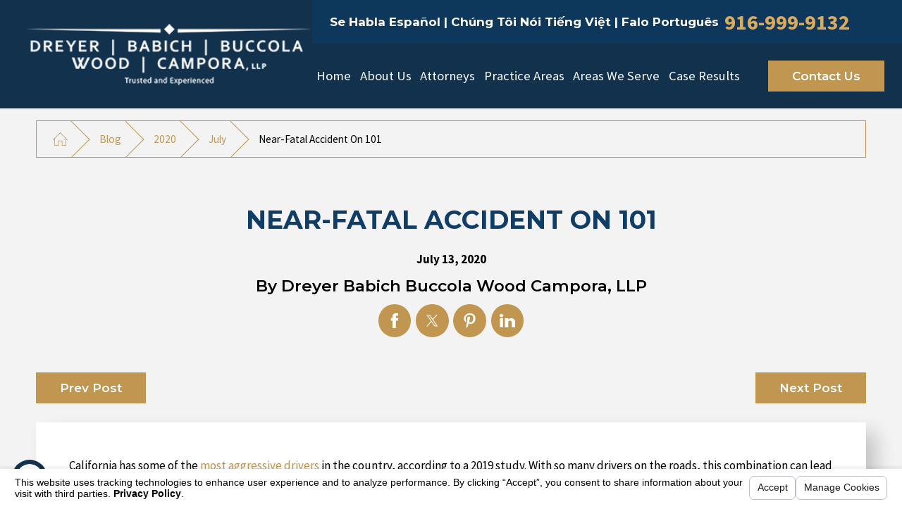

--- FILE ---
content_type: text/html; charset=utf-8
request_url: https://www.dbbwc.com/blog/2020/july/near-fatal-accident-on-101/
body_size: 20632
content:
<!DOCTYPE html>
<html lang="en" data-anim="1" data-prlx="1" data-flr="1" data-i="x37dc20xp4z" data-is="to71vlismd8" data-gmap="AIzaSyDQOYAZQ4c-3_uFmOW90LDm2qDCgGdUX4Y" data-sa="xoc4ergsBVQDnjxvRLx86TGSXCmrDDBciyaboaxkY01CyDMy1NMzSXnmXuoHT8kJF0BAk7bejvz%2F7g1S%2BMv3PB1J9Bua7t15BSeBcecBh7%2Ba7kpae%2BvzmwFCeyN61TndZzFLErmmZYu8gQEivNi1BIkEnPLR%2FmeAlzRwYAWckNt1kYjP">
<head>
	<title>Near-Fatal Accident On 101</title>
	<link rel="canonical" href="https://www.dbbwc.com/blog/2020/july/near-fatal-accident-on-101/"/>
	<meta content="text/html; charset=utf-8" http-equiv="Content-Type"/>
	<meta content="initial-scale=1" name="viewport"/>
	<meta http-equiv="X-UA-Compatible" content="IE=edge,chrome=1"/>
	<meta name="description" content="California has some of the most aggressive drivers in the country, according to a 2019 study."/>
	<meta property="og:type" content="website"/>
	<meta property="og:site_name" content="Dreyer Babich Buccola Wood Campora"/>
	<meta property="og:url" content="https://www.dbbwc.com/blog/2020/july/near-fatal-accident-on-101/"/>
	<meta property="og:image" content="https://www.dbbwc.com/assets/Social-Share.jpg"/>
	<meta name="twitter:card" content="summary_large_image"/>
	<meta name="twitter:image" content="https://www.dbbwc.com/assets/Social-Share.jpg"/>
	<meta property="article:publisher" content="https://www.facebook.com/DBBWC/"/>
	<meta name="google-site-verification" content="I9VpJB4TdrjGBRE7UBh3fkp8PrD_7n93uQeH4DX1aac"/>
	<script type="text/javascript">
(function(n){var t=n.Process||{},i=function(n){var t=+n;return isNaN(t)?n:t},u=function(n){return decodeURIComponent(n.replace(/\+/g,"%20"))},h=/\{(.+?)\}/g,c=window.location.hash&&window.location.hash[1]==="~"&&!/\bSPPC=./i.test(document.cookie||""),s=[],e=null,r=null,o=null,f=null;t.Page=function(n){for(var i=n.length;i--;)c?s.push(n[i]):t.Element(document.getElementById(n[i]))};t.Delayed=function(){var n,i;for(r=null;n=s.shift();)t.Element(document.getElementById(n));try{i=new CustomEvent("process.delayed",{bubbles:!0,cancelable:!0});document.documentElement.dispatchEvent(i)}catch(u){}};t.Element=function(n){if(n)switch(n.getAttribute("data-process")){case"if":t.If(n);break;case"replace":t.Replace(n);break;default:t.Fix(n)}};t.Replace=function(n){var i,f=n.parentNode,r=document.createTextNode(t.Get(n.getAttribute("data-replace"))),u=n.firstElementChild;u&&u.getAttribute&&(i=u.getAttribute("href"))&&i.substring(0,4)==="tel:"&&(i=document.createElement("a"),i.setAttribute("href","tel:"+r.data),i.appendChild(document.createTextNode(r.data)),r=i);f.insertBefore(r,n);f.removeChild(n)};t.Fix=function(n){var r,u,i,f=n.attributes.length,e=n.childNodes.length;if(n.nodeName==="SCRIPT"){n.parentNode.removeChild(n);return}while(f--)r=n.attributes[f],r.name.substring(0,13)=="data-replace-"&&(u=r.name.substring(13),n.setAttribute(u,t.Get(r.value)),n.removeAttribute(r.name));while(e--)i=n.childNodes[e],i.nodeType===3&&i.data&&i.data.indexOf("{")>=0&&(i.data=t.Get(i.data))};t.If=function(n){for(var i,u,f,e,o=n.parentNode,s=n.attributes.length,r=undefined;s--;){i=n.attributes[s];switch(i.name){case"field":r=t.Check(n,t.Get(i.value));break;case"nofield":r=!t.Check(n,t.Get(i.value))}if(r!==undefined)break}if(r)for(u=n.childNodes,f=0,e=u.length;f<e;f++)o.insertBefore(u[0],n);o.removeChild(n)};t.Check=function(n,r){for(var u,f,e=n.attributes.length;e--;){u=n.attributes[e];switch(u.name){case"equals":return r==t.Get(u.value);case"gt":case"greaterthan":case"morethan":return i(r)>i(t.Get(u.value));case"gte":return i(r)>=i(t.Get(u.value));case"lt":case"lessthan":case"lesserthan":return i(r)<i(t.Get(u.value));case"lte":return i(r)<=i(t.Get(u.value));case"ne":case"notequals":return r!=t.Get(u.value);case"contains":return f=t.Get(u.value),r.indexOf(f>=0);case"notcontains":return f=t.Get(u.value),!r.indexOf(f>=0);case"in":return f=t.Get(u.value),t.InArray(r,(""+f).split(","));case"notin":return f=t.Get(u.value),!t.InArray(r,(""+f).split(","));case"between":return f=t.Get(u.value).Split(","),f.length==2&&i(r)>=i(f[0])&&i(r)<=i(f[1])?!0:!1}}return!!r};t.InArray=function(n,t){for(var i=t.length;i--;)if(t[i]==n)return!0;return!1};t.Get=function(n){return n.replace(h,function(n,i){var r=i.split("/"),f=r.shift();return t.Data(f.split(":"),0,r[0])||u(r.shift()||"")})};t.Data=function(n,i,r){var u;switch(n[i].toLowerCase()){case"f":return t.Format(n[i+1],n,i+2,r);case"if":return t.Data(n,i+1)?n.pop():"";case"ifno":case"ifnot":return t.Data(n,i+1)?"":n.pop();case"q":case"querystring":return t.Query(n[i+1])||"";case"session":case"cookie":return t.Cookie(n[i+1])||"";case"number":return t.Number(n[i+1],r)||"";case"request":return u=t.Cookie("RWQ")||window.location.search,u&&u[0]==="?"&&n[i+1]&&n[i+1][0]!="?"&&(u=u.substr(1)),u;case"u":return t.UserData(n[i+1])||"";default:return""}};t.Format=function(n,i,r,u){var h,f,s,e,o;if(!n||r>i.length-1)return"";if(h=null,f=null,n=n.toLowerCase(),e=0,n=="binary")e=2;else if(r+1<i.length)switch(n){case"p":case"phone":case"p2":case"phone2":case"p3":case"phone3":i[r].indexOf("0")>=0&&(f=i[r],e=1);break;default:s=parseInt(i[r]);isNaN(s)||(h=s,e=1)}o=t.Data(i,r+e,u);switch(n){case"p":case"phone":return t.Phone(""+o,f);case"p2":case"phone2":return t.Phone(""+o,f||"000.000.0000");case"p3":case"phone3":return t.Phone(""+o,f||"000-000-0000");case"tel":return t.Phone(""+o,f||"0000000000")}};t.Phone=function(n,t){var u,i,f,r;if(!n)return"";if(u=n.replace(/\D+/g,""),u.length<10)return n;for(i=(t||"(000) 000-0000").split(""),f=0,r=0;r<i.length;r++)i[r]=="0"&&(f<u.length?i[r]=u[f++]:(i.splice(r,1),r--));return f==10&&u.length>10&&i.push(" x"+u.substring(10)),i.join("")};t.Query=function(n){var r,f,o,i,s;if(!e)for(e={},r=t.Cookie("RWQ")||window.location.search,f=r?r.substring(1).split("&"):[],o=f.length;o--;)i=f[o].split("="),s=u(i.shift()).toLowerCase(),e[s]=i.length?u(i.join("=")):null;return e[n.toLowerCase()]};t.Cookie=function(n){var f,i,o,e,t;if(!r)for(r={},f=document.cookie?document.cookie.split("; "):[],i=f.length;i--;){o=f[i].split("=");e=u(o.shift()).toLowerCase();t=o.join("=");switch(t[0]){case"#":r[e]=+t.substring(1);break;case":":r[e]=new Date(+t.substring(1));break;case"!":r[e]=t==="!!";break;case"'":r[e]=u(t.substring(1));break;default:r[e]=u(t)}}for(f=n.split("|"),i=0;i<f.length;i++)if(t=r[f[i].toLowerCase()],t)return t;return""};t.UserData=function(n){switch(n){case"DisplayName":return t.Cookie("U_DisplayName")||"";case"TimeOfDay":var r=new Date,i=r.getHours();return i>=17||i<5?"Evening":i<12?"Morning":"Afternoon"}};t.Number=function(n,i){var s,u,r,e;if(!i)return i;if(!o)for(o={},s=(t.Cookie("PHMAP")||"").split(","),e=0;e<s.length;e++)u=(s[e]||"").split("="),u.length===2&&(o[u[0]]=u[1]);return r=o[i],r&&r!=="0"||(r=i),f||(f={}),f[r]=1,r};t.Phones=function(){var n,t;if(f){n=[];for(t in f)f.hasOwnProperty(t)&&n.push(t);return n.join("|")}return null};n.Process=t;document.documentElement&&(document.documentElement.clientWidth<=1280||(t.Cookie("pref")&1)==1)&&(document.documentElement.className+=" minimize")})(this);
(function(){function o(){var r,n,u;for(v(),f=!0,n=0;n<t.length;n++)r=t[n],s(r[0],r[1]);for(t.length=0,n=0;n<i.length;n++)u=i[n],l(u);i.length=0;window.removeEventListener("DOMContentLoaded",o)}function v(){for(var t,i,f,e,h=document.querySelectorAll("script[src],script[data-require]"),o=0;o<h.length;o++){var c=h[o],s=c.getAttribute("src"),n=c.getAttribute("data-require");if(s||n)for(t=n&&n[0]==="["?u(a(n)):[],s&&t.push(s),i=0;i<t.length;i++)f=t[i],e=/(.+?)\.\d{13}(\.\w{2,12})$/.exec(f),e&&(f=e[1]+e[2]),r[f]=1}}function s(i,u){var h,c,s,o;if(!f){t.push([i,u]);return}for(h=[],c=!1,o=0;o<i.length;o++){if(s=i[o],!s||e[s])continue;else r[s]||(h.push(s),r[s]=1);c=!0}for(typeof u=="function"&&(c?n.push([i,u]):u(window.jQuery)),o=0;o<h.length;o++)y(h[o])}function y(n){if(n.indexOf("http://")===0)throw new Error("Cannot load scripts over unsecure channel: "+n);else n.indexOf("/common/")===0||n.indexOf("/cms/")===0?w(n):p(n)}function p(n){var t=document.createElement("script");t.setAttribute("async","async");t.setAttribute("src",n);n.indexOf("callback=registerGmap")===-1?t.addEventListener("load",function(){h(n)}):window.registerGmap=function(){h(n)};t.addEventListener("error",function(){throw new Error("Unable to load script: '"+n+"'");});document.head.appendChild(t)}function w(n,t){var i=document.createElement("script");if(i.setAttribute("data-require",'["'+n+'"]'),n.indexOf("/common/usc/js/")===0||n==="/common/usc/p/video.js")if(typeof Promise=="undefined")throw new Error("This browser doesn't support ES6 modules.  Cannot load: '"+n+"'");else i.setAttribute("type","module");typeof t=="string"?i.text=t:i.src=n;document.head.appendChild(i)}function b(){var n=document.documentElement.getAttribute("data-gmap");return n?"&key="+n:""}function u(n){var i,r,u,f,t;for(Array.isArray(n)||(n=[n]),i={},r=0;r<n.length;r++)if(n[r])for(u=c[n[r]]||n[r],Array.isArray(u)||(u=[u]),f=0;f<u.length;f++)t=u[f],t.indexOf("://")!==-1||t[0]==="/"?i[t]=1:t.indexOf("admin/")===0?i["/common/"+t+".js"]=1:t.indexOf("usc/")===0?i["/common/"+t+".js"]=1:t.indexOf("cms/")===0?i["/"+t+".js"]=1:i["/common/js/"+t+".js"]=1;return Object.keys(i)}function h(n){for(var t,o=u(n),r=0;r<o.length;r++)t=o[r],e[t]=1,f?l(t):i.push(t)}function l(t){for(var u,h,r,f=[],i=0;i<n.length;i++)r=n[i],r[0].indexOf(t)!==-1&&f.push(r);for(i=0;i<f.length;i++){var r=f[i],o=r[0],s=[];for(u=0;u<o.length;u++)e[o[u]]||s.push(o[u]);if((r[0]=s,!s.length)&&(h=r[1],h))try{h(window.jQuery)}catch(c){console.warn(c.stack)}}for(i=n.length-1;i>=0;i--)r=n[i],r[0].length||n.splice(i,1)}var a=function(n,t){return(window.JSON2||JSON).parse(n,t)},f=!1,t=[],i=[],r={},e={},n=[],c;document.readyState==="complete"||document.readyState==="loaded"||document.readyState==="interactive"?o():window.addEventListener("DOMContentLoaded",o);c={jquery:["j/jquery.3.x","j/jquery.ui"],"j/jquery":"j/jquery.3.x",poly:"usc/p/poly",cookie:"j/jquery.cookie",jwplayer:"/common/js/v/jwplayer.js",map:"m/gmap",googlemap:"https://maps.googleapis.com/maps/api/js?v=3&libraries=places&callback=registerGmap"+b(),ace:"https://cdnjs.cloudflare.com/ajax/libs/ace/1.4.11/ace.js"};window.requireLoading=function(n){var t=u(n);return t&&r[t[0]]};window.require=window.require2=window.rrequire=function(n,t){var i=u(n),f,r;for(typeof t!="function"&&typeof arguments[2]=="function"&&(t=arguments[2]),f=!1,r=0;r<i.length;r++)i[r].indexOf("jquery")!==-1&&(f=!0);f?(console.warn("Requiring jQuery should be avoided for performance reasons."),s(i,t)):s(i,t)};window.register=h})();
</script>
	<link rel="stylesheet" type="text/css" href="/cms/includes/g_rkldu_d7r.2504081043447.css" data-require='["cms","cms-behave"]'/>
	<script>(function(){
var cook = /(?:^|\b)COOK=(.+?)(?:$|;)/.exec( document.cookie )?.[1];
var analytics;
var marketing;
if(cook==='YES'){analytics=true;marketing=true;}
else if(cook==='NO!'){analytics=false;marketing=false;}
else if(cook==='ANALYTICS'){analytics=true;marketing=false;}
else if(cook==='MARKETING'){analytics=false;marketing=true;}
else{analytics=undefined;marketing=undefined;}
window.$consentState={analytics,marketing};
})();</script>
<script type="module" src="/common/usc/p/manage-cookies.js"></script>
</head>
<body data-config="0uaxr1n6.ouy\ygh5r0ct.9vs\1kn4wh_1.cn7\e7jacua8.06g" data-id="16226871" data-s="35" data-i="345240" data-p="132" data-fk="1273111">
	<header id="HeaderZone"><nav class="accessibility-options v1 dark-bg transparent-bg bg-box-like flow-reverse" id="SSAccessibilityOptionsV1" data-showhide="true" data-action="panel" data-html-class="true" data-class-name="options-available">
	
	
	<style>
		.accessibility-options {
			display: none;
		}
	</style>
	<svg viewBox="0 0 36 36" class="floater" title="Open the accessibility options menu" tabindex="0" data-action="open" data-role="btn" data-type="open"><use data-href="/cms/svg/site/to71vlismd8.36.svg#accessibility"></use></svg>
	<ul class="accessibility-menu bg-box" data-accessibility-menu="true" data-role="panel">
		<li>
			<button class="full flex-middle btn-color-hover" title="Close the accessibility options menu" data-role="btn" data-type="close">
				<svg viewBox="0 0 36 36" class="accessibility-icon"><use data-href="/cms/svg/site/to71vlismd8.36.svg#accessibility_hide"></use></svg> 
				Close
			</button>
		</li>
		<li>
			<button class="full flex-middle btn-color-hover" data-action="content">
				<svg viewBox="0 0 36 36" class="accessibility-icon"><use data-href="/cms/svg/site/to71vlismd8.36.svg#accessibility_skip_to_co"></use></svg> 
				Skip to Content
			</button>
		</li>
		<li>
			<button class="full flex-middle btn-color-hover" data-action="highContrast">
				<svg viewBox="0 0 36 36" class="accessibility-icon"><use data-href="/cms/svg/site/to71vlismd8.36.svg#accessibility_high_contr"></use></svg>
				High Contrast
			</button>
		</li>
		<li>
			<button class="full flex-middle btn-color-hover" data-action="largeText">
				<svg viewBox="0 0 36 36" class="accessibility-icon"><use data-href="/cms/svg/site/to71vlismd8.36.svg#accessibility_text_size"></use></svg> 
				Increase Text Size
			</button>
		</li>
		<li>
			<button class="full flex-middle btn-color-hover" data-action="clear">
				<svg viewBox="0 0 36 36" class="accessibility-icon"><use data-href="/cms/svg/site/to71vlismd8.36.svg#accessibility_clear_all"></use></svg> 
				Clear All
			</button>
		</li>
	</ul>
</nav><form id="Form_HeaderV1" method="post" enctype="multipart/form-data" action="/blog/2020/july/near-fatal-accident-on-101/" data-search="1">
<input type="hidden" name="_m_" value="HeaderV1">
<div class="header v11 dark-bg bg-box-like show" id="HeaderV1" universal_="true" data-showhide="true" data-header="true" data-class-name="menu-open" data-html-class="true">
	
	
	
	<a name="SiteTop"></a>
	<div class="nav-bar flex-spaced-between-block-800 center-800" id="HeaderV11TopNavigation">
		<div class="box side-padding-small vertical-padding-tiny flex- max-logo">
			<a class="top-logo fit flex-middle center-800" href="/">
				<img class="dark-logo" alt="Dreyer Babich Buccola Wood Campora, LLP" title="Dreyer Babich Buccola Wood Campora, LLP" src="/images/brand/logo-dark.png">
				<img class="light-logo" alt="Dreyer Babich Buccola Wood Campora, LLP" title="Dreyer Babich Buccola Wood Campora, LLP" src="/images/brand/logo-light.png">
			</a>
		</div>
		<div class="flex-column auto">
			<div class="top-bar bg-box side-padding-small flex-middle-spaced-between full">
				<nav class="hide-1280 secondary-nav right-margin-large" aria-label="Quick Links" id="HeaderV11QuickLinks">
					<ul class="flex-middle">
						
					</ul>
				</nav>
				<span id="HeaderV11TopNavigation_HDR0_HeaderV1_1" data-process="if" style="display:none" field="{Cookie:PPCP1/9169999132}">
					<div class="phones flex-spaced-between-block-500 center-500" id="HeaderV11PhoneLinks">
						<div class="flex-middle-center auto">
							
								<strong class="title-font right-margin-tiny">
									Se Habla Español | Chúng Tôi Nói Tiếng Việt | Falo Português
								</strong>
							
							<a class="phone-number-style" href="tel:916-999-9132" id="HeaderV1_2" data-replace-href="tel:{F:P3:Cookie:PPCP1/916-999-9132}"><span id="HeaderV1_3" data-process="replace" data-replace="{F:P3:Cookie:PPCP1/916-999-9132}">916-999-9132</span></a>
						</div>
						<span id="HeaderV11TopNavigation_HDR0_HeaderV1_4" data-process="if" style="display:none" field="{Cookie:PPCP2/}">
							<div class="flex-middle-center auto left-margin-small">
								
								<a class="phone-number-style" href="tel:" id="HeaderV1_5" data-replace-href="tel:{F:P3:Cookie:PPCP2/}"><span id="HeaderV1_6" data-process="replace" data-replace="{F:P3:Cookie:PPCP2/}"></span></a>
							</div>
						</span>
					</div>
				</span>
				<div class="search-bar hide-1024 fit left-margin-large ui-repeater" id="HeaderV11TopNavigation_HDR0_HeaderV11SiteSearch">
					<div class="input-text auto" data-item="i" data-key="">
						<input class="border-radius ui-cms-input" placeholder="" id="HeaderV11TopNavigation_HDR0_HeaderV11SiteSearch_ITM0_C" type="search" name="HeaderV11TopNavigation$HDR0$HeaderV11SiteSearch$ITM0$C" value>
						<label for="HeaderV11TopNavigation_HDR0_HeaderV11SiteSearch_ITM0_C">Search</label>
						<button class="flex-center-middle icon" title="Search Our Site" aria-label="Search Our Site" type="submit" id="HeaderV11TopNavigation_HDR0_HeaderV11SiteSearch_ITM0_ctl02" name="HeaderV11TopNavigation$HDR0$HeaderV11SiteSearch$ITM0$ctl02" data-commandname="Search">
							<svg viewBox="0 0 24 24" title="Search Icon"><use data-href="/cms/svg/site/to71vlismd8.24.svg#search"></use></svg>
						</button>
					</div>
				</div>	
			</div>
			<div class="bottom-bar side-padding-small flex-between-middle auto full">
				<nav class="top-nav side-padding-small vertical-padding auto stretch flex- hide-1024">
					<ul class="flex- auto" role="menubar" aria-label="Top Navigation">
						<li class=" flex-block-1024 auto relative" role="menuitem">
							<a class="flex-middle-center-block-1024 auto center-1024" href="/" target="">
								Home
							</a>
							
						</li><li class=" flex-block-1024 auto relative" role="menuitem">
							<a class="flex-middle-center-block-1024 auto center-1024" href="/about-us/" target="">
								About Us
							</a>
							
								<ul class="fly-nav ui-scroll bg-box like-bg" role="menu">
									<li class="" role="menuitem">
										<a class="btn-color-hover" href="/about-us/community/" target="">Community</a>
									</li><li class="" role="menuitem">
										<a class="btn-color-hover" href="/reviews/" target="">Reviews</a>
									</li><li class="" role="menuitem">
										<a class="btn-color-hover" href="/blog/categories/awards/" target="">Awards</a>
									</li><li class="" role="menuitem">
										<a class="btn-color-hover" href="/video-center/general/" target="">Video Center</a>
									</li>
								</ul>
							
						</li><li class=" flex-block-1024 auto relative" role="menuitem">
							<a class="flex-middle-center-block-1024 auto center-1024" href="/attorneys/" target="">
								Attorneys
							</a>
							
								<ul class="fly-nav ui-scroll bg-box like-bg" role="menu">
									<li class="" role="menuitem">
										<a class="btn-color-hover" href="/attorneys/roger-a-dreyer/" target="">Roger A. Dreyer</a>
									</li><li class="" role="menuitem">
										<a class="btn-color-hover" href="/attorneys/joseph-j-babich/" target="">Joseph J. Babich</a>
									</li><li class="" role="menuitem">
										<a class="btn-color-hover" href="/attorneys/robert-a-buccola/" target="">Robert A. Buccola</a>
									</li><li class="" role="menuitem">
										<a class="btn-color-hover" href="/attorneys/christopher-w-wood/" target="">Christopher W. Wood</a>
									</li><li class="" role="menuitem">
										<a class="btn-color-hover" href="/attorneys/steven-m-campora/" target="">Steven M. Campora</a>
									</li><li class="" role="menuitem">
										<a class="btn-color-hover" href="/attorneys/craig-c-sheffer/" target="">Craig C. Sheffer</a>
									</li><li class="" role="menuitem">
										<a class="btn-color-hover" href="/attorneys/hank-g-greenblatt/" target="">Hank G. Greenblatt</a>
									</li><li class="" role="menuitem">
										<a class="btn-color-hover" href="/attorneys/robert-b-bale/" target="">Robert B. Bale</a>
									</li><li class="" role="menuitem">
										<a class="btn-color-hover" href="/attorneys/catia-g-saraiva/" target="">Catia G. Saraiva</a>
									</li><li class="" role="menuitem">
										<a class="btn-color-hover" href="/attorneys/jason-j-sigel/" target="">Jason J. Sigel</a>
									</li><li class="" role="menuitem">
										<a class="btn-color-hover" href="/attorneys/noemi-nunez-esparza/" target="">Noemi Nuñez Esparza</a>
									</li><li class="" role="menuitem">
										<a class="btn-color-hover" href="/attorneys/ryan-l-dostart/" target="">Ryan L. Dostart</a>
									</li><li class="" role="menuitem">
										<a class="btn-color-hover" href="/attorneys/josh-t-edlow/" target="">Josh T. Edlow</a>
									</li><li class="" role="menuitem">
										<a class="btn-color-hover" href="/attorneys/larry-q-phan/" target="">Larry Q. Phan</a>
									</li><li class="" role="menuitem">
										<a class="btn-color-hover" href="/attorneys/kelsey-j-fischer/" target="">Kelsey J. Fischer</a>
									</li><li class="" role="menuitem">
										<a class="btn-color-hover" href="/attorneys/sean-d-wisman/" target="">Sean D. Wisman</a>
									</li><li class="" role="menuitem">
										<a class="btn-color-hover" href="/attorneys/marshall-r-way/" target="">Marshall R. Way</a>
									</li><li class="" role="menuitem">
										<a class="btn-color-hover" href="/attorneys/nolan-r-jones/" target="">Nolan R. Jones</a>
									</li><li class="" role="menuitem">
										<a class="btn-color-hover" href="/attorneys/anthony-j-garilli/" target="">Anthony J. Garilli</a>
									</li><li class="" role="menuitem">
										<a class="btn-color-hover" href="/attorneys/neil-j-ferrera/" target="">Neil J. Ferrera</a>
									</li><li class="" role="menuitem">
										<a class="btn-color-hover" href="/attorneys/natalie-m-dreyer/" target="">Natalie M. Dreyer</a>
									</li><li class="" role="menuitem">
										<a class="btn-color-hover" href="/attorneys/lauren-moniz/" target="">Lauren Moniz</a>
									</li><li class="" role="menuitem">
										<a class="btn-color-hover" href="/attorneys/dylan-a-dreyer/" target="">Dylan A. Dreyer</a>
									</li><li class="" role="menuitem">
										<a class="btn-color-hover" href="/attorneys/andriy-zhernovey/" target="">Andriy Zhernovey</a>
									</li><li class="" role="menuitem">
										<a class="btn-color-hover" href="/attorneys/stacey-crisafulli/" target="">Stacey Crisafulli</a>
									</li><li class="" role="menuitem">
										<a class="btn-color-hover" href="/attorneys/william-r-finkle/" target="">William R. Finkle</a>
									</li>
								</ul>
							
						</li><li class=" flex-block-1024 auto relative" role="menuitem">
							<a class="flex-middle-center-block-1024 auto center-1024" href="/practice-areas/" target="">
								Practice Areas
							</a>
							
								<ul class="fly-nav ui-scroll bg-box like-bg" role="menu">
									<li class="" role="menuitem">
										<a class="btn-color-hover" href="/practice-areas/auto-accidents/" target="">Auto Accidents</a>
									</li><li class="" role="menuitem">
										<a class="btn-color-hover" href="/practice-areas/bicycle-accidents/" target="">Bicycle Accidents</a>
									</li><li class="" role="menuitem">
										<a class="btn-color-hover" href="/practice-areas/boating-accidents/" target="">Boating Accidents</a>
									</li><li class="" role="menuitem">
										<a class="btn-color-hover" href="/practice-areas/auto-accidents/bus-accidents/" target="">Bus Accidents</a>
									</li><li class="" role="menuitem">
										<a class="btn-color-hover" href="/practice-areas/catastrophic-injuries/" target="">Catastrophic Injuries</a>
									</li><li class="" role="menuitem">
										<a class="btn-color-hover" href="/practice-areas/claims-against-public-entities/" target="">Claims Against Public Entities</a>
									</li><li class="" role="menuitem">
										<a class="btn-color-hover" href="/practice-areas/construction-accidents/" target="">Construction Accidents</a>
									</li><li class="" role="menuitem">
										<a class="btn-color-hover" href="/practice-areas/common-carrier-claims/" target="">Common Carrier Claims</a>
									</li><li class="" role="menuitem">
										<a class="btn-color-hover" href="/practice-areas/explosions-fire-injuries/" target="">Explosions & Fire Injuries</a>
									</li><li class="" role="menuitem">
										<a class="btn-color-hover" href="/practice-areas/auto-accidents/motorcycle-accidents/" target="">Motorcycle Accidents</a>
									</li><li class="" role="menuitem">
										<a class="btn-color-hover" href="/practice-areas/mass-transit-accidents/" target="">Mass Transit Accidents</a>
									</li><li class="" role="menuitem">
										<a class="btn-color-hover" href="/practice-areas/off-road-and-recreational-vehicle-accidents/" target="">Off Road And Recreational Vehicle Accidents</a>
									</li><li class="" role="menuitem">
										<a class="btn-color-hover" href="/practice-areas/pedestrian-accidents/" target="">Pedestrian Accidents</a>
									</li><li class="" role="menuitem">
										<a class="btn-color-hover" href="/practice-areas/premises-liability/" target="">Premises Liability</a>
									</li><li class="" role="menuitem">
										<a class="btn-color-hover" href="/practice-areas/product-liability/" target="">Product Liability</a>
									</li><li class="" role="menuitem">
										<a class="btn-color-hover" href="/practice-areas/spinal-cord-injury/" target="">Spinal Cord Injury</a>
									</li><li class="" role="menuitem">
										<a class="btn-color-hover" href="/practice-areas/swimming-pool-drowning-accidents/" target="">Swimming Pool & Drowning Accidents</a>
									</li><li class="" role="menuitem">
										<a class="btn-color-hover" href="/practice-areas/traumatic-brain-injuries/" target="">Traumatic Brain Injuries</a>
									</li><li class="" role="menuitem">
										<a class="btn-color-hover" href="/practice-areas/auto-accidents/trucking-accidents/" target="">Truck Accidents</a>
									</li><li class="" role="menuitem">
										<a class="btn-color-hover" href="/practice-areas/wrongful-death/" target="">Wrongful Death</a>
									</li>
								</ul>
							
						</li><li class=" flex-block-1024 auto relative" role="menuitem">
							<a class="flex-middle-center-block-1024 auto center-1024" href="#" target="">
								Areas We Serve 
							</a>
							
								<ul class="fly-nav ui-scroll bg-box like-bg" role="menu">
									<li class="" role="menuitem">
										<a class="btn-color-hover" href="/carmel/" target="">Carmel</a>
									</li><li class="" role="menuitem">
										<a class="btn-color-hover" href="/orange-county/" target="">Orange County </a>
									</li><li class="" role="menuitem">
										<a class="btn-color-hover" href="/san-jose/" target="">San Jose</a>
									</li>
								</ul>
							
						</li><li class=" flex-block-1024 auto relative" role="menuitem">
							<a class="flex-middle-center-block-1024 auto center-1024" href="/case-results/" target="">
								Case Results
							</a>
							
						</li>
					</ul>
				</nav>
				<div class="cta fit hide-800 left-margin-large right-margin-large vertical-padding-tiny flex-middle" id="HeaderV11Cta">
					
						<a class="btn v1" href="/contact-us/">
							Contact Us
						</a>
					
				</div>
				<button class="menu-btn desktop hide-800 btn-colors top-margin-small bottom-margin-small" title="Main Menu" aria-label="Main Menu" type="button" data-role="btn">
					<span></span>
					<span></span>
					<span></span>
				</button>
			</div>
		</div>	
	</div>
	<div class="nav-box bg-box flex-block-800" data-role="panel">
		<nav class="half flex- auto side-padding-medium vertical-padding-large">
			<div class="auto nav relative ui-scroll el-tab-box">
				<ul class="bottom-margin-small" aria-label="Quick Links Mobile" id="HeaderV11QuickLinksMobile">
					
				</ul>
				<ul role="menubar" aria-label="Top Navigation" id="HeaderV11MobileNavigation" data-role="panel" data-closing="true">
					<li class="    relative" role="menuitem">
						<a href="/" class="title-style-4 title-color-4" target="">
							Home
						</a>
						
					</li><li class="top-margin-small   flex-middle-wrap relative" role="menuitem">
						<a href="/about-us/" class="title-style-4 title-color-4" target="">
							About Us
						</a>
						
							<span class="site-arrow el-tab relative" title="Open child menu of About Us">
								<svg class="site-arrow">
									<use href="/includes/flair.svg#arrow-down"></use>
								</svg>
							</span>
							<ul class="full bg-box like-bg no-shadow vertical-padding-tiny top-margin-tiny el-panel sliding" style="display: none;" role="menu">
								<li class="" role="menuitem">
									<a class="btn-color-hover" href="/about-us/community/" target="">Community</a>
								</li><li class="" role="menuitem">
									<a class="btn-color-hover" href="/reviews/" target="">Reviews</a>
								</li><li class="" role="menuitem">
									<a class="btn-color-hover" href="/blog/categories/awards/" target="">Awards</a>
								</li><li class="" role="menuitem">
									<a class="btn-color-hover" href="/video-center/general/" target="">Video Center</a>
								</li>
							</ul>
						
					</li><li class="top-margin-small   flex-middle-wrap relative" role="menuitem">
						<a href="/attorneys/" class="title-style-4 title-color-4" target="">
							Attorneys
						</a>
						
							<span class="site-arrow el-tab relative" title="Open child menu of Attorneys">
								<svg class="site-arrow">
									<use href="/includes/flair.svg#arrow-down"></use>
								</svg>
							</span>
							<ul class="full bg-box like-bg no-shadow vertical-padding-tiny top-margin-tiny el-panel sliding" style="display: none;" role="menu">
								<li class="" role="menuitem">
									<a class="btn-color-hover" href="/attorneys/roger-a-dreyer/" target="">Roger A. Dreyer</a>
								</li><li class="" role="menuitem">
									<a class="btn-color-hover" href="/attorneys/joseph-j-babich/" target="">Joseph J. Babich</a>
								</li><li class="" role="menuitem">
									<a class="btn-color-hover" href="/attorneys/robert-a-buccola/" target="">Robert A. Buccola</a>
								</li><li class="" role="menuitem">
									<a class="btn-color-hover" href="/attorneys/christopher-w-wood/" target="">Christopher W. Wood</a>
								</li><li class="" role="menuitem">
									<a class="btn-color-hover" href="/attorneys/steven-m-campora/" target="">Steven M. Campora</a>
								</li><li class="" role="menuitem">
									<a class="btn-color-hover" href="/attorneys/craig-c-sheffer/" target="">Craig C. Sheffer</a>
								</li><li class="" role="menuitem">
									<a class="btn-color-hover" href="/attorneys/hank-g-greenblatt/" target="">Hank G. Greenblatt</a>
								</li><li class="" role="menuitem">
									<a class="btn-color-hover" href="/attorneys/robert-b-bale/" target="">Robert B. Bale</a>
								</li><li class="" role="menuitem">
									<a class="btn-color-hover" href="/attorneys/catia-g-saraiva/" target="">Catia G. Saraiva</a>
								</li><li class="" role="menuitem">
									<a class="btn-color-hover" href="/attorneys/jason-j-sigel/" target="">Jason J. Sigel</a>
								</li><li class="" role="menuitem">
									<a class="btn-color-hover" href="/attorneys/noemi-nunez-esparza/" target="">Noemi Nuñez Esparza</a>
								</li><li class="" role="menuitem">
									<a class="btn-color-hover" href="/attorneys/ryan-l-dostart/" target="">Ryan L. Dostart</a>
								</li><li class="" role="menuitem">
									<a class="btn-color-hover" href="/attorneys/josh-t-edlow/" target="">Josh T. Edlow</a>
								</li><li class="" role="menuitem">
									<a class="btn-color-hover" href="/attorneys/larry-q-phan/" target="">Larry Q. Phan</a>
								</li><li class="" role="menuitem">
									<a class="btn-color-hover" href="/attorneys/kelsey-j-fischer/" target="">Kelsey J. Fischer</a>
								</li><li class="" role="menuitem">
									<a class="btn-color-hover" href="/attorneys/sean-d-wisman/" target="">Sean D. Wisman</a>
								</li><li class="" role="menuitem">
									<a class="btn-color-hover" href="/attorneys/marshall-r-way/" target="">Marshall R. Way</a>
								</li><li class="" role="menuitem">
									<a class="btn-color-hover" href="/attorneys/nolan-r-jones/" target="">Nolan R. Jones</a>
								</li><li class="" role="menuitem">
									<a class="btn-color-hover" href="/attorneys/anthony-j-garilli/" target="">Anthony J. Garilli</a>
								</li><li class="" role="menuitem">
									<a class="btn-color-hover" href="/attorneys/neil-j-ferrera/" target="">Neil J. Ferrera</a>
								</li><li class="" role="menuitem">
									<a class="btn-color-hover" href="/attorneys/natalie-m-dreyer/" target="">Natalie M. Dreyer</a>
								</li><li class="" role="menuitem">
									<a class="btn-color-hover" href="/attorneys/lauren-moniz/" target="">Lauren Moniz</a>
								</li><li class="" role="menuitem">
									<a class="btn-color-hover" href="/attorneys/dylan-a-dreyer/" target="">Dylan A. Dreyer</a>
								</li><li class="" role="menuitem">
									<a class="btn-color-hover" href="/attorneys/andriy-zhernovey/" target="">Andriy Zhernovey</a>
								</li><li class="" role="menuitem">
									<a class="btn-color-hover" href="/attorneys/stacey-crisafulli/" target="">Stacey Crisafulli</a>
								</li><li class="" role="menuitem">
									<a class="btn-color-hover" href="/attorneys/william-r-finkle/" target="">William R. Finkle</a>
								</li>
							</ul>
						
					</li><li class="top-margin-small   flex-middle-wrap relative" role="menuitem">
						<a href="/practice-areas/" class="title-style-4 title-color-4" target="">
							Practice Areas
						</a>
						
							<span class="site-arrow el-tab relative" title="Open child menu of Practice Areas">
								<svg class="site-arrow">
									<use href="/includes/flair.svg#arrow-down"></use>
								</svg>
							</span>
							<ul class="full bg-box like-bg no-shadow vertical-padding-tiny top-margin-tiny el-panel sliding" style="display: none;" role="menu">
								<li class="" role="menuitem">
									<a class="btn-color-hover" href="/practice-areas/auto-accidents/" target="">Auto Accidents</a>
								</li><li class="" role="menuitem">
									<a class="btn-color-hover" href="/practice-areas/bicycle-accidents/" target="">Bicycle Accidents</a>
								</li><li class="" role="menuitem">
									<a class="btn-color-hover" href="/practice-areas/boating-accidents/" target="">Boating Accidents</a>
								</li><li class="" role="menuitem">
									<a class="btn-color-hover" href="/practice-areas/auto-accidents/bus-accidents/" target="">Bus Accidents</a>
								</li><li class="" role="menuitem">
									<a class="btn-color-hover" href="/practice-areas/catastrophic-injuries/" target="">Catastrophic Injuries</a>
								</li><li class="" role="menuitem">
									<a class="btn-color-hover" href="/practice-areas/claims-against-public-entities/" target="">Claims Against Public Entities</a>
								</li><li class="" role="menuitem">
									<a class="btn-color-hover" href="/practice-areas/construction-accidents/" target="">Construction Accidents</a>
								</li><li class="" role="menuitem">
									<a class="btn-color-hover" href="/practice-areas/common-carrier-claims/" target="">Common Carrier Claims</a>
								</li><li class="" role="menuitem">
									<a class="btn-color-hover" href="/practice-areas/explosions-fire-injuries/" target="">Explosions & Fire Injuries</a>
								</li><li class="" role="menuitem">
									<a class="btn-color-hover" href="/practice-areas/auto-accidents/motorcycle-accidents/" target="">Motorcycle Accidents</a>
								</li><li class="" role="menuitem">
									<a class="btn-color-hover" href="/practice-areas/mass-transit-accidents/" target="">Mass Transit Accidents</a>
								</li><li class="" role="menuitem">
									<a class="btn-color-hover" href="/practice-areas/off-road-and-recreational-vehicle-accidents/" target="">Off Road And Recreational Vehicle Accidents</a>
								</li><li class="" role="menuitem">
									<a class="btn-color-hover" href="/practice-areas/pedestrian-accidents/" target="">Pedestrian Accidents</a>
								</li><li class="" role="menuitem">
									<a class="btn-color-hover" href="/practice-areas/premises-liability/" target="">Premises Liability</a>
								</li><li class="" role="menuitem">
									<a class="btn-color-hover" href="/practice-areas/product-liability/" target="">Product Liability</a>
								</li><li class="" role="menuitem">
									<a class="btn-color-hover" href="/practice-areas/spinal-cord-injury/" target="">Spinal Cord Injury</a>
								</li><li class="" role="menuitem">
									<a class="btn-color-hover" href="/practice-areas/swimming-pool-drowning-accidents/" target="">Swimming Pool & Drowning Accidents</a>
								</li><li class="" role="menuitem">
									<a class="btn-color-hover" href="/practice-areas/traumatic-brain-injuries/" target="">Traumatic Brain Injuries</a>
								</li><li class="" role="menuitem">
									<a class="btn-color-hover" href="/practice-areas/auto-accidents/trucking-accidents/" target="">Truck Accidents</a>
								</li><li class="" role="menuitem">
									<a class="btn-color-hover" href="/practice-areas/wrongful-death/" target="">Wrongful Death</a>
								</li>
							</ul>
						
					</li><li class="top-margin-small   flex-middle-wrap relative" role="menuitem">
						<a href="#" class="title-style-4 title-color-4" target="">
							Areas We Serve 
						</a>
						
							<span class="site-arrow el-tab relative" title="Open child menu of Areas We Serve ">
								<svg class="site-arrow">
									<use href="/includes/flair.svg#arrow-down"></use>
								</svg>
							</span>
							<ul class="full bg-box like-bg no-shadow vertical-padding-tiny top-margin-tiny el-panel sliding" style="display: none;" role="menu">
								<li class="" role="menuitem">
									<a class="btn-color-hover" href="/carmel/" target="">Carmel</a>
								</li><li class="" role="menuitem">
									<a class="btn-color-hover" href="/orange-county/" target="">Orange County </a>
								</li><li class="" role="menuitem">
									<a class="btn-color-hover" href="/san-jose/" target="">San Jose</a>
								</li>
							</ul>
						
					</li><li class="top-margin-small    relative" role="menuitem">
						<a href="/case-results/" class="title-style-4 title-color-4" target="">
							Case Results
						</a>
						
					</li>
				</ul>
			</div>
		</nav>
		<div class="half bg-box like-bg side-padding-medium vertical-padding-large business-info">
			<div id="HeaderV11LocationInfo" class="ui-repeater">
				<div data-item="i" data-key="17708">
					<a class="btn v1" href="/locations/">
						View Our Locations
					</a>
				</div>
				
			</div>
			<nav class="social-media top-margin-large ui-repeater" id="HeaderV11Social">
				<strong class="title-style-4 bottom-margin-tiny">Follow Us</strong>
				<ul class="flex-grid-small-wrap">
					<li class="fit" data-item="i" data-key="68458">
						<a class="btn-colors social-link" href="https://www.facebook.com/DBBWC/" title="Facebook" target="_blank" rel="nofollow noopener">
							
							<svg viewBox="0 0 36 36"><use data-href="/cms/svg/admin/ngbzyxpc75u.36.svg#facebook"></use></svg>
						</a>
					</li><li class="fit" data-item="i" data-key="68459">
						<a class="btn-colors social-link" href="https://www.linkedin.com/company/dreyer-babich-buccola-&-wood-llp" title="LinkedIn" target="_blank" rel="nofollow noopener">
							
							<svg viewBox="0 0 36 36"><use data-href="/cms/svg/admin/ngbzyxpc75u.36.svg#linkedin"></use></svg>
						</a>
					</li><li class="fit" data-item="i" data-key="68460">
						<a class="btn-colors social-link" href="https://www.google.com/maps/place/Dreyer+Babich+Buccola+Wood+Campora,+LLP/@38.5491104,-121.4054031,15z/data=!4m2!3m1!1s0x0:0xd1dc42c7335a18b1?sa=X&ved=2ahUKEwiRuPCYrfzyAhXIr54KHSBUCEAQ_BJ6BAhQEAU" title="Google Business Profile" target="_blank" rel="nofollow noopener">
							
							<svg viewBox="0 0 36 36"><use data-href="/cms/svg/admin/ngbzyxpc75u.36.svg#google_plus"></use></svg>
						</a>
					</li>
				</ul>
			</nav>
			<div class="top-margin-large">
				<a class="search-link btn v1" href="/site-search/">Search Our Site</a>
			</div>
		</div>
	</div>
	<button class="menu-btn mobile btn-colors" title="Main Menu" aria-label="Main Menu" type="button" data-role="btn">
		<span></span>
		<span></span>
		<span></span>
	</button>
</div>
</form>
<script id="Process_HeaderV1" type="text/javascript" style="display:none;">window.Process&&Process.Page(['Process_HeaderV1','HeaderV11TopNavigation_HDR0_HeaderV1_1','HeaderV1_2','HeaderV1_3','HeaderV11TopNavigation_HDR0_HeaderV1_4','HeaderV1_5','HeaderV1_6']);</script>
</header>
	<main id="MainZone"><section class="bread-crumbs v1 thin bg-box-none light-bg" id="BreadCrumbsV1Thin">
	
	<div class="main thin">
		<nav class="relative bg-box border-radius-item no-shadow">
			<ol class="flex-middle">
				<li class="flex-middle relative"><a title="Go Home" aria-label="Go Home" href="/"><svg viewBox="0 0 36 36" alt="Home Icon" role="presentation"><use data-href="/cms/svg/site/to71vlismd8.36.svg#home"></use></svg></a></li>
				<li class="flex-middle relative"><a href="/blog/" target="">Blog</a></li><li class="flex-middle relative"><a href="/blog/2020/" target="">2020</a></li><li class="flex-middle relative"><a href="/blog/2020/july/" target="">July</a></li><li class="flex-middle relative">Near-Fatal Accident On 101</li>
			</ol>
		</nav>
	</div>
</section><section class="blog-post-page v1 light-bg text-center bg-box-like flow-reverse col-50-50 items-touching tiny-padding vertical-middle ui-repeater" id="BlogPostPageV1" data-onvisible="show" data-loading="false" data-showhide="true" data-slider="true">
	
	
	
			
	<div class="main thin bottom-margin-small" data-item="i" data-key="1273111">
		
		
			
			
				<div class="text-align center-800 vertical-padding-tiny">
					<header class="no-pad bottom-margin-tiny">
						
							<h1 itemprop="headline">Near-Fatal Accident On 101</h1>
						
					</header>
					<span class="blog-time-style relative flex-inline-middle-center">
						<time itemprop="datePublished" content="2020-07-13">July 13, 2020 </time>
					</span>
					
						<address class="title-style-5 title-color-5 relative" rel="author" itemprop="author" itemscope="" itemtype="http://schema.org/Person">
							By
							<span itemprop="name">Dreyer Babich Buccola Wood Campora, LLP
								
							</span>
						</address>
					
					
						<div class="top-margin-tiny">
							<ul class="flex-grid-small-center-wrap relative text-align center-800" id="BlogPostPageV1SocialShareThree">
								<li class="fit"><a class="btn-colors social-link addthis_button_facebook" addthis:title="" addthis:url="http://www.dbbwc.com/blog/2020/july/near-fatal-accident-on-101/"><svg viewBox="0 0 36 36"><use data-href="/cms/svg/admin/ngbzyxpc75u.36.svg#facebook"></use></svg></a></li>
								<li class="fit"><a class="btn-colors social-link addthis_button_twitter" addthis:title="" addthis:url="http://www.dbbwc.com/blog/2020/july/near-fatal-accident-on-101/"><svg viewBox="0 0 36 36"><use data-href="/cms/svg/admin/ngbzyxpc75u.36.svg#twitter"></use></svg></a></li>
								<li class="fit"><a class="btn-colors social-link addthis_button_pinterest_share" addthis:title="" addthis:url="http://www.dbbwc.com/blog/2020/july/near-fatal-accident-on-101/"><svg viewBox="0 0 36 36"><use data-href="/cms/svg/admin/ngbzyxpc75u.36.svg#pinterest"></use></svg></a></li>
								<li class="fit"><a class="btn-colors social-link addthis_button_linkedin" addthis:title="" addthis:url="http://www.dbbwc.com/blog/2020/july/near-fatal-accident-on-101/"><svg viewBox="0 0 36 36"><use data-href="/cms/svg/admin/ngbzyxpc75u.36.svg#linkedin"></use></svg></a></li>
							</ul>
						</div>
					
				</div>	
			
		
		<ul class="flex-spaced-between top-margin post-paging">
			<li>
				<a href="/blog/2020/june/strict-liability-in-defective-product-cases/" class="btn-style btn-colors">Prev Post</a>
			</li>
			<li>
				<a href="/blog/2020/july/dangerous-grocery-store-conditions-can-lead-to-s/" class="btn-style btn-colors">Next Post</a>
			</li>
		</ul>
		
		<div class="bg-box vertical-padding-small side-padding top-margin post border-radius">
			<article class="content-style" itemprop="articleBody"><p>California has some of the <a target="_blank" href="https://www.sfgate.com/auto/article/california-drivers-dangerous-cars-traffic-study-13532976.php">most aggressive drivers</a> in the country, according to a 2019 study. With so many drivers on the roads, this combination can lead to a heightened risk of motor vehicle accidents. This includes fatal and near-fatal accidents, like the one that occurred recently on the 101 Freeway in the Sherman Oaks area.</p><h2>Details of the accident</h2><p>The <a target="_blank" rel="noopener noreferrer" href="https://patch.com/california/shermanoaks/woman-critically-hurt-101-freeway-crash-sherman-oaks">multi-vehicle motor vehicle accident</a> critically injured the woman on Monday, July 6th, 2020. The woman was trapped in her vehicle until she was freed by the Los Angeles Fire Department. She was then taken to a local hospital in critical condition. According to the LAFD and the California Highway Patrol, this multi-vehicle collision involved at least one truck, and another person from another vehicle was also taken to the hospital. The accident is still under investigation, and there are no reports on what caused the accident.</p><p>While the details of this accident are unclear, at least one of the drivers is likely at fault as it appears there were no environmental factors at play. If the investigation bears this out, then the at-fault driver may be responsible for all the damages and injuries incurred by every driver and passenger, including the woman critically injured and trapped in her car.</p><h2>What to do after an accident</h2><p>Each victim involved in a car accident can file a personal injury lawsuit to recover. This is even more important when catastrophic injuries or death resulted. While a fender bender can cause some headaches, more serious accidents can affect victims and their loved ones for life.</p><p>Motor vehicle accidents can change the lives of all those affected, including the burden on the victim&rsquo;s family and the staggering <a href="/practice-areas/auto-accidents/">emotional and financial costs</a>. This is why contacting a professional immediately is so important. California law is on the side of victims, but, they must often navigate an opaque legal system to get the justice they deserve.</p></article>
			<div class="post-categories top-margin-small ui-repeater" id="BlogPostPageV1_ITM1273111_BlogPostPageV1CategoryList">
				<strong class="title-style-3 title-color-3">Categories</strong>
				<div class="content-style top-margin-tiny">
					<ul>
						<li data-item="i" data-key="2316072">
							<a href="/blog/categories/motor-vehicle-accidents/">Motor Vehicle Accidents</a>
						</li>
					</ul>
				</div>
			</div>
		</div>
		<div class="related-posts top-margin ui-repeater" id="BlogPostPageV1_ITM1273111_BlogPostPageV1RelatedPostsList">
			<div class="header text-align center-800 bottom-margin" id="BlogPostPageV1RelatedPostsHeader">
				
					<h4 class="title-style-1 title-color-1">
						Related Posts
					</h4>
				
			</div>	
			<ul class="flex-grid-center-block-800-auto-size-wrap-break-1024">
				<li class="third flex- relative " data-item="i" data-key="">
					<a class="flex-column full border-radius-item scaling-item bg-box relative" href="/blog/2024/december/duis-rise-over-the-holidays-heres-what-to-do-if-/">
						
							<div class="img pad-height-50 fit full" role="presentation">
								<img src="[data-uri]" alt="DUIs Rise Over the Holidays: Here's What to Do If You Have Been Injured Photo" data-src="/cms/thumbnails/34/480x240//images/blog/DBBWC_Q4DUIblog.jpg">
							</div>
						
						
						<div class="flex-column-top side-padding-large vertical-padding-tiny full auto">
							<div class="auto full">
								<span class="blog-time-style full"><time content="Dec 2, 2024">Dec 02</time></span>
								<strong class="title-style-4 title-color-4">DUIs Rise Over the Holidays: Here's What to Do If You Have Been Injured</strong>
								<p class="hide-800">Statistics on Holiday DUI Incidents The holiday season, while a time for celebration and family gatherings, unfortunately, sees a ...</p>
							</div>
							<span class="fit btn v2">View Article</span>
						</div>
					</a>
				</li><li class="third flex- relative " data-item="i" data-key="">
					<a class="flex-column full border-radius-item scaling-item bg-box relative" href="/blog/2024/august/how-to-stay-safe-on-your-road-trip-this-summer/">
						
							<div class="img pad-height-50 fit full" role="presentation">
								<img src="[data-uri]" alt="How to Stay Safe on Your Road Trip This Summer Photo" data-src="/cms/thumbnails/34/480x240//images/blog/SummerRoadtrip.jpg">
							</div>
						
						
						<div class="flex-column-top side-padding-large vertical-padding-tiny full auto">
							<div class="auto full">
								<span class="blog-time-style full"><time content="Aug 1, 2024">Aug 01</time></span>
								<strong class="title-style-4 title-color-4">How to Stay Safe on Your Road Trip This Summer</strong>
								<p class="hide-800">Vehicle Preparation and Maintenance Checks Embarking on a road trip without a thorough vehicle inspection is like setting sail in ...</p>
							</div>
							<span class="fit btn v2">View Article</span>
						</div>
					</a>
				</li><li class="third flex- relative " data-item="i" data-key="">
					<a class="flex-column full border-radius-item scaling-item bg-box relative" href="/blog/2024/july/the-100-deadliest-days-of-summer-what-you-need-t/">
						
							<div class="img pad-height-50 fit full" role="presentation">
								<img src="[data-uri]" alt="The 100 Deadliest Days of Summer: What You Need to Know Photo" data-src="/cms/thumbnails/34/480x240//images/blog/100-deadliest-days.png">
							</div>
						
						
						<div class="flex-column-top side-padding-large vertical-padding-tiny full auto">
							<div class="auto full">
								<span class="blog-time-style full"><time content="Jul 1, 2024">Jul 01</time></span>
								<strong class="title-style-4 title-color-4">The 100 Deadliest Days of Summer: What You Need to Know</strong>
								<p class="hide-800">Understanding the 100 Deadliest Days of Summer The term "100 Deadliest Days" may sound ominous, and rightly so—it refers to a ...</p>
							</div>
							<span class="fit btn v2">View Article</span>
						</div>
					</a>
				</li>
			</ul>
		</div>
	</div>
</section>
<script id="Process_BlogPostPageV1" type="text/javascript" style="display:none;">window.Process&&Process.Page(['Process_BlogPostPageV1','BlogPostPageV1_1','BlogPostPageV1_2','BlogPostPageV1_3','BlogPostPageV1_4','BlogPostPageV1_5','BlogPostPageV1_6']);</script>
</main>
	<footer id="FooterZone"><section class="footer v1 dark-bg bg-image" id="CustomFooterV1" universal_="true">
	
	
	<picture class="img-bg bg-position" role="presentation" data-role="picture">
		<source media="(max-width: 500px)" srcset="[data-uri]" data-src="/assets/footers/footer-v1-bg-mobile.jpg"/>
		<img src="[data-uri]" loading="lazy" alt="" title="" data-src="/assets/footers/footer-v1-bg.jpg">
	</picture>
	<div class="main">
		<div class="footer-info flex-spaced-between-block-1024-margined align-items" itemscope="" itemtype="http://schema.org/LegalService">
			<div class="schema-info text-center fourth">
				<div class="business-info bottom-margin-tiny">
					<img class="dark-logo bottom-logo" loading="lazy" style="margin-left: auto; margin-right: auto;" alt="Dreyer Babich Buccola Wood Campora, LLP" title="Dreyer Babich Buccola Wood Campora, LLP" data-src="/images/brand/logo-dark.png">
					<img class="light-logo bottom-logo" loading="lazy" style="margin-left: auto; margin-right: auto;" alt="Dreyer Babich Buccola Wood Campora, LLP" title="Dreyer Babich Buccola Wood Campora, LLP" data-src="/images/brand/logo-light.png">
					<meta itemprop="name" content="Dreyer Babich Buccola Wood Campora, LLP"/>
					<meta itemprop="description" content="Sacramento Personal Injury Lawyer"/>
					<meta itemprop="url" content="https://www.dbbwc.com/"/>
					
						<meta itemprop="image" content="/images/brand/logo-dark.png"/>
					
					
				</div>
				<div id="FooterV1SitePhoneHeader">
					<strong class="title-style-5 title-color-5"></strong>
				</div>
				<a class="phone-link phone-number-style" href="tel:916-999-9132" id="CustomFooterV1_1" data-replace-href="tel:{F:P3:Cookie:PPCP1/916-999-9132}"><span itemprop="telephone"><span id="CustomFooterV1_2" data-process="replace" data-replace="{F:P3:Cookie:PPCP1/916-999-9132}">916-999-9132</span></span></a>
				<span id="CustomFooterV1_3" data-process="if" style="display:none" field="{Cookie:PPCP2/}">
					<br>
					<div id="FooterV1LocalPhoneHeader">
						<strong class="title-style-5 title-color-5"></strong>
					</div>
					<a class="phone-link phone-number-style" href="tel:" id="CustomFooterV1_4" data-replace-href="tel:{F:P3:Cookie:PPCP2/}"><span itemprop="telephone"><span id="CustomFooterV1_5" data-process="replace" data-replace="{F:P3:Cookie:PPCP2/}"></span></span></a>
				</span>
				<div class="social-info top-margin-tiny ui-repeater" maxresults="8" id="FooterV1Social">	
					<div id="FooterV1SocialHeader">
						<strong class="title-style-5 title-color-5 social-title">Follow Us</strong>
					</div>
					<ul class="flex-grid-small-center-wrap">
						<li class="fit" data-item="i" data-key="68458">
							<a class="btn-colors social-link" href="https://www.facebook.com/DBBWC/" title="Facebook" aria-label="Facebook" target="_blank">
								
								<svg viewBox="0 0 36 36"><use data-href="/cms/svg/admin/ngbzyxpc75u.36.svg#facebook"></use></svg>
							</a>
						</li><li class="fit" data-item="i" data-key="68459">
							<a class="btn-colors social-link" href="https://www.linkedin.com/company/dreyer-babich-buccola-&-wood-llp" title="LinkedIn" aria-label="LinkedIn" target="_blank">
								
								<svg viewBox="0 0 36 36"><use data-href="/cms/svg/admin/ngbzyxpc75u.36.svg#linkedin"></use></svg>
							</a>
						</li><li class="fit" data-item="i" data-key="68460">
							<a class="btn-colors social-link" href="https://www.google.com/maps/place/Dreyer+Babich+Buccola+Wood+Campora,+LLP/@38.5491104,-121.4054031,15z/data=!4m2!3m1!1s0x0:0xd1dc42c7335a18b1?sa=X&ved=2ahUKEwiRuPCYrfzyAhXIr54KHSBUCEAQ_BJ6BAhQEAU" title="Google Business Profile" aria-label="Google Business Profile" target="_blank">
								
								<svg viewBox="0 0 36 36"><use data-href="/cms/svg/admin/ngbzyxpc75u.36.svg#google_plus"></use></svg>
							</a>
						</li>
					</ul>
				</div>	
				
				<div class="text-center" id="FooterV1OptionalBadge">
					
				</div>
			</div>
			<div class="flex-spaced-between-block-800-margined three-fourths center-800">
				<ul class="location-info two-thirds flex-spaced-between-wrap-block-500 ui-repeater" id="FooterV1AddressList" data-section="">
					<li class="half" itemprop="address" itemscope itemtype="http://schema.org/PostalAddress" data-item="i" data-key="17707">
						<strong class="title-style-5 title-color-5">Sacramento</strong>
						<div class="no-top-margin no-bottom-margin">
							
								<div class="flex-middle center-1024">
								<svg viewBox="0 0 36 36" class="fit right-margin-tiny" title="Site Icon" role="presentation"><use data-href="/cms/svg/site/to71vlismd8.36.svg#phone"></use></svg>
								<a href="tel:9169999132" class="phone">916-999-9132</a><br>
								</div>
							
							
								<div class="flex-middle center-1024">
								<svg viewBox="0 0 36 36" class="fit right-margin-tiny" title="Site Icon" role="presentation"><use data-href="/cms/svg/site/to71vlismd8.36.svg#fax"></use></svg>
								<a href="tel:9163793599" class="fax">916-379-3599</a><br>
								</div>
							
							<span itemprop="streetAddress">20 Bicentennial Circle</span>
							<br> <span itemprop="addressLocality">Sacramento</span>, <span itemprop="addressRegion">CA</span> <span itemprop="postalCode">95826</span>
							
								<div class="flex-middle center-1024">
									<svg viewBox="0 0 36 36" class="fit right-margin-tiny" title="Site Icon" role="presentation"><use data-href="/cms/svg/site/to71vlismd8.36.svg#directions"></use></svg>
									<a target="_blank" href="https://maps.google.com/?cid=15122035072130750641">Map &amp; Directions</a>
								</div>	
							
							
							
						</div>
					</li><li class="half" itemprop="address" itemscope itemtype="http://schema.org/PostalAddress" data-item="i" data-key="17708">
						<strong class="title-style-5 title-color-5">San Jose</strong>
						<div class="no-top-margin no-bottom-margin">
							
								<div class="flex-middle center-1024">
								<svg viewBox="0 0 36 36" class="fit right-margin-tiny" title="Site Icon" role="presentation"><use data-href="/cms/svg/site/to71vlismd8.36.svg#phone"></use></svg>
								<a href="tel:4083380611" class="phone">408-338-0611</a><br>
								</div>
							
							
								<div class="flex-middle center-1024">
								<svg viewBox="0 0 36 36" class="fit right-margin-tiny" title="Site Icon" role="presentation"><use data-href="/cms/svg/site/to71vlismd8.36.svg#fax"></use></svg>
								<a href="tel:4082751331" class="fax">408-275-1331</a><br>
								</div>
							
							<span itemprop="streetAddress">4 N. Second Street,
								<br>Suite 650
							</span>
							<br> <span itemprop="addressLocality">San Jose</span>, <span itemprop="addressRegion">CA</span> <span itemprop="postalCode">95113</span>
							
							
								<div class="flex-middle center-1024">
									<svg viewBox="0 0 36 36" class="fit right-margin-tiny" title="Site Icon" role="presentation"><use data-href="/cms/svg/site/to71vlismd8.36.svg#directions"></use></svg>
									<a target="_blank" href="http://maps.google.com/maps?f=q&hl=en&z=15&q=4%20N.%20Second%20Street,San%20Jose,CA,95113">Map &amp; Directions</a>
								</div>	
							
							
						</div>
					</li><li class="half" itemprop="address" itemscope itemtype="http://schema.org/PostalAddress" data-item="i" data-key="17709">
						<strong class="title-style-5 title-color-5">Carmel By the Sea</strong>
						<div class="no-top-margin no-bottom-margin">
							
								<div class="flex-middle center-1024">
								<svg viewBox="0 0 36 36" class="fit right-margin-tiny" title="Site Icon" role="presentation"><use data-href="/cms/svg/site/to71vlismd8.36.svg#phone"></use></svg>
								<a href="tel:8312735577" class="phone">831-273-5577</a><br>
								</div>
							
							
								<div class="flex-middle center-1024">
								<svg viewBox="0 0 36 36" class="fit right-margin-tiny" title="Site Icon" role="presentation"><use data-href="/cms/svg/site/to71vlismd8.36.svg#fax"></use></svg>
								<a href="tel:8312936003" class="fax">831-293-6003</a><br>
								</div>
							
							<span itemprop="streetAddress">26385 Carmel Rancho Boulevard,
								<br>Suite 100
							</span>
							<br> <span itemprop="addressLocality">Carmel</span>, <span itemprop="addressRegion">CA</span> <span itemprop="postalCode">93923</span>
							
							
								<div class="flex-middle center-1024">
									<svg viewBox="0 0 36 36" class="fit right-margin-tiny" title="Site Icon" role="presentation"><use data-href="/cms/svg/site/to71vlismd8.36.svg#directions"></use></svg>
									<a target="_blank" href="http://maps.google.com/maps?f=q&hl=en&z=15&q=26385%20Carmel%20Rancho%20Boulevard,Carmel,CA,93923">Map &amp; Directions</a>
								</div>	
							
							
						</div>
					</li><li class="half" itemprop="address" itemscope itemtype="http://schema.org/PostalAddress" data-item="i" data-key="17710">
						<strong class="title-style-5 title-color-5">Orange County</strong>
						<div class="no-top-margin no-bottom-margin">
							
								<div class="flex-middle center-1024">
								<svg viewBox="0 0 36 36" class="fit right-margin-tiny" title="Site Icon" role="presentation"><use data-href="/cms/svg/site/to71vlismd8.36.svg#phone"></use></svg>
								<a href="tel:9493921122" class="phone">949-392-1122</a><br>
								</div>
							
							
								<div class="flex-middle center-1024">
								<svg viewBox="0 0 36 36" class="fit right-margin-tiny" title="Site Icon" role="presentation"><use data-href="/cms/svg/site/to71vlismd8.36.svg#fax"></use></svg>
								<a href="tel:9495170425" class="fax">949-517-0425</a><br>
								</div>
							
							<span itemprop="streetAddress">30950 Rancho Viejo Road,
								<br>Suite 100
							</span>
							<br> <span itemprop="addressLocality">San Juan Capistrano</span>, <span itemprop="addressRegion">CA</span> <span itemprop="postalCode">92675</span>
							
							
								<div class="flex-middle center-1024">
									<svg viewBox="0 0 36 36" class="fit right-margin-tiny" title="Site Icon" role="presentation"><use data-href="/cms/svg/site/to71vlismd8.36.svg#directions"></use></svg>
									<a target="_blank" href="http://maps.google.com/maps?f=q&hl=en&z=15&q=30950%20Rancho%20Viejo%20Road,San%20Juan%20Capistrano,CA,92675">Map &amp; Directions</a>
								</div>	
							
							
						</div>
					</li>
				</ul>
				<nav class="footer-nav third" id="FooterV1Links">
					<div class="bottom-margin-tiny" id="FooterV1LinksHeader">
						<strong class="title-style-5 title-color-5">Quick Links</strong>
					</div>
					<ul role="menu" aria-label="Footer Navigation">
						<li role="menuitem">
							<a href="/" target="">Home</a>
						</li><li role="menuitem">
							<a href="/about-us/" target="">About Us</a>
						</li><li role="menuitem">
							<a href="/practice-areas/" target="">Practice Areas</a>
						</li><li role="menuitem">
							<a href="/contact-us/" target="">Contact Us</a>
						</li><li role="menuitem">
							<a href="/site-map/" target="">Site Map</a>
						</li><li role="menuitem">
							<a href="/privacy-policy/" target="">Privacy Policy</a>
						</li><li role="menuitem">
							<a href="/sms-terms-of-service/" target="">SMS Terms of Service</a>
						</li>
					</ul>
				</nav>
			</div>
		</div>
	</div>
</section>
<script id="Process_CustomFooterV1" type="text/javascript" style="display:none;">window.Process&&Process.Page(['Process_CustomFooterV1','CustomFooterV1_1','CustomFooterV1_2','CustomFooterV1_3','CustomFooterV1_4','CustomFooterV1_5']);</script>
<section class="scorpion-footer light-bg" id="LegalScorpionFooter" universal_="true">
	
	<div class="main">
		<div class="flex-middle-spaced-between">
			<small class="info" id="LegalScorpionFooterDisclaimer">
				
					<div>The information on this website is for general information purposes only.
							 Nothing on this site should be taken as legal advice for any individual
							 case or situation. This information is not intended to create, and receipt
							 or viewing does not constitute, an attorney-client relationship.
					</div>
				
				<p>&copy; 2026 All Rights Reserved. &nbsp; <a href="#" onclick="window.$showPrivacy?.();return false;">Your Privacy Choices <img src="/common/images/privacy.png" style="display:inline-block" alt=""></a></p>
			</small>
			<a href="https://www.scorpion.co/law-firms/" class="sd-logo fit" target="_blank"><img src="[data-uri]" alt="Internet Marketing Experts" title="Internet Marketing Experts" data-src="/common/scorpion/logo/stack-gray.png"></a>
		</div>
	</div>
</section></footer>

<script type="text/javascript" src="/cms/includes/265um7wr6xl.2509161620371.js" defer data-require='["a/bootstrap2","svg","p/scroll","p/utils","p/slide-toggle","p/show-hide","p/accessibility-menu","p/site-header","p/tabbable","p/poly","p/form-proto","p/behaviors","p/form"]'></script>
<script type="module" src="/common/usc/p/sa.manage.js"></script>
<script type="text/javascript" src="//s7.addthis.com/js/300/addthis_widget.js" defer></script>
<span data-src="https://api.scorpion.co/platformapp/connect/s/bootstrap.235b1d18-0fcd-7a37-3e41-da43446a0574.js" data-connect="true"></span>
<script>
document.write=function(text){
  if(!text||!text.trim()){
	return;
  }
  var reg_script=/^(<script[^>]*?>)([\s\S]*?)<\/script>$/g;
  var m=reg_script.exec(text);
  if(m){
	var src=/\bsrc=["']([\s\S]+?)["']/g.exec(m[1]);
	var script=document.createElement('script');
	script.setAttribute('data-document-write','');
	document.body.appendChild(script);
	if(src){
	  script.src=src[1];
	}else{
	  script.innerHTML = m[2];
	}
  }else if(text.indexOf('<noscript')===-1){
	var parser=new DOMParser();
	var doc=parser.parseFromString(text,'text/html');
	while(doc.body.children.length){
	  document.body.appendChild(doc.body.firstElementChild);
	}
  }
};
(function(){
var list1=[];
var list2=[
	"%3C!--%20Google%20Tag%20Manager%20--%3E",
	"%0D%0A",
	"%3Cscript%3E(function(w%2Cd%2Cs%2Cl%2Ci)%7Bw%5Bl%5D%3Dw%5Bl%5D%7C%7C%5B%5D%3Bw%5Bl%5D.push(%7B'gtm.start'%3A%0D%0Anew%20Date().getTime()%2Cevent%3A'gtm.js'%7D)%3Bvar%20f%3Dd.getElementsByTagName(s)%5B0%5D%2C%0D%0Aj%3Dd.createElement(s)%2Cdl%3Dl!%3D'dataLayer'%3F'%26l%3D'%2Bl%3A''%3Bj.async%3Dtrue%3Bj.src%3D%0D%0A'https%3A%2F%2Fwww.googletagmanager.com%2Fgtm.js%3Fid%3D'%2Bi%2Bdl%3Bf.parentNode.insertBefore(j%2Cf)%3B%0D%0A%7D)(window%2Cdocument%2C'script'%2C'dataLayer'%2C'GTM-W2KFHLL')%3B%3C%2Fscript%3E",
	"%0D%0A",
	"%3C!--%20End%20Google%20Tag%20Manager%20--%3E",
	"%0A",
	"%3C!--%20Facebook%20Pixel%20Code%20--%3E",
	"%0D%0A",
	"%3Cscript%3E%0D%0A!function(f%2Cb%2Ce%2Cv%2Cn%2Ct%2Cs)%7Bif(f.fbq)return%3Bn%3Df.fbq%3Dfunction()%7Bn.callMethod%3F%0D%0An.callMethod.apply(n%2Carguments)%3An.queue.push(arguments)%7D%3Bif(!f._fbq)f._fbq%3Dn%3B%0D%0An.push%3Dn%3Bn.loaded%3D!0%3Bn.version%3D'2.0'%3Bn.queue%3D%5B%5D%3Bt%3Db.createElement(e)%3Bt.defer%3D!0%3B%0D%0At.src%3Dv%3Bs%3Db.getElementsByTagName(e)%5B0%5D%3Bs.parentNode.insertBefore(t%2Cs)%7D(window%2C%0D%0Adocument%2C'script'%2C'%2F%2Fconnect.facebook.net%2Fen_US%2Ffbevents.js')%3B%0D%0A%0D%0Afbq('dataProcessingOptions'%2C%20%5B'LDU'%5D%2C%200%2C%200)%3B%0D%0A%0D%0Afbq('init'%2C%20'1586845118502830')%3B%0D%0Afbq('track'%2C%20'PageView')%3B%3C%2Fscript%3E",
	"%0D%0A",
	"%3C!--%20End%20Facebook%20Pixel%20Code%20--%3E",
	"%0A"
];
var ready=function(){
  requestAnimationFrame(function(){
	if(window.$consentState?.analytics){
	  for(var i=0;i<list1.length;i++){
	    var code=decodeURIComponent(list1[i]);
	    document.write(code);
	  }
	  list1.length=0;
    }
	if(window.$consentState?.marketing){
  	  for(var i=0;i<list2.length;i++){
	    var code=decodeURIComponent(list2[i]);
	    document.write(code);
	  }
	  list2.length=0;
    }
  });
  window.removeEventListener('DOMContentLoaded',ready);
};
switch (document.readyState){
  case 'complete':
  case 'loaded':
  case 'interactive':
	ready();
	break;
  default:
	window.addEventListener('DOMContentLoaded',ready);
  break;
}
window.$afterConsent=ready;
})();
</script>
</body>
</html>

--- FILE ---
content_type: text/html; charset=utf-8
request_url: https://www.dbbwc.com/sa.svc
body_size: 165
content:
<html><head><title>Request Rejected</title></head><body>The requested URL was rejected. Please consult with your administrator.<br><br>Your support ID is: 9213645463230014041<br><br><a href='javascript:history.back();'>[Go Back]</a></body></html>

--- FILE ---
content_type: text/css
request_url: https://www.dbbwc.com/cms/includes/g_rkldu_d7r.2504081043447.css
body_size: 66763
content:
@import url("https://fonts.googleapis.com/css?family=Source+Sans+Pro:400,400i,700|Montserrat:400,400i,600,700,700i&display=block");*,*:before,*:after{box-sizing:border-box;}html{border:0;}body{margin:0;padding:0;}form{margin:0;padding:0;border:0;}img{border:none;-ms-interpolation-mode:bicubic;max-width:100%;}.jw-tab-focus:focus{outline:0 !important;}.cms-jwplayer{width:100%;position:relative;}.media-left{float:left;margin:1em 1em 1em 0;}.media-right{float:right;margin:1em 0 1em 1em;}.media-full{display:block;margin:1em auto;}.media-small{width:25%;}.media-medium{width:50%;}.media-large{width:100%;}video{max-width:100%;}.cms-jwplayer video{max-width:none;}button{border:0;}figure{text-align:center;}fieldset{display:block;margin:0;padding:0;border:0;}icon svg,svg[data-use]{height:1em;width:1em;fill:currentColor;}svg[data-use] [style*="stroke-width"],svg[data-use] [stroke-width]{stroke:currentColor;}svg[data-use] [style*="stroke-width"]:not([fill]),svg[data-use] [stroke-width]:not([fill]){fill:none;}.half{width:50%;}.third{width:33.3%;}.fourth{width:25%;}.two-thirds{width:66.66%;}.three-fourths{width:75%;}.left:not(td){float:left;}.right:not(td){float:right;}.clear{clear:both;}.cms-admin .clear{height:auto;}.clearfix:after{content:' ';display:block;clear:both;}.cf:after{content:' ';display:block;clear:both;}body .ninja{display:none !important;}html.no-generatedcontent .clearfix{zoom:1;}html.no-generatedcontent .cf{zoom:1;}.img-left{float:left;}.img-right{float:right;}.img-full{display:block;margin-left:auto;margin-right:auto;}img{max-width:100%;}.img-small{width:25%;}.img-medium{width:50%;}.img-large{width:100%;}.cms-button{display:inline-block;border:none;background-color:#35A6F6;color:#FFFFFF;font-family:'Montserrat', sans-serif;font-size:14px;padding:10px 20px;border-radius:2px;text-transform:uppercase;line-height:1em;text-decoration:none;cursor:pointer;-webkit-transition:.25s ease;-moz-transition:.25s ease;-o-transition:.25s ease;transition:.25s ease;}.cms-button.big{padding:20px 40px;font-size:16px;}.cms-button.unsafe{background-color:#EA5F5F;}.cms-button.unsafe:hover{background-color:#FF7373;}.cms-button.command{background-color:#FFFFFF;color:#35A6F6;border:1px solid #D4D9E1;}.cms-button.command:hover{color:#63BEFF;border-color:#63BEFF;background-color:#FFFFFF;}.cms-button:hover{color:#FFFFFF;background-color:#63BEFF;}.cms-button.expand:after{content:'';display:inline-block;background-image:url(/common/images/sprite24.png);width:16px;height:16px;background-position:-437px -293px;-webkit-transform:rotate(-90deg);-moz-transform:rotate(-90deg);-o-transform:rotate(-90deg);transform:rotate(-90deg);margin-left:5px;border:1px solid #35A6F6;vertical-align:middle;-webkit-transition:.25s;-moz-transition:.25s;-o-transition:.25s;transition:.25s;opacity:.7;}.cms-button.expand:hover:after{opacity:1;}.cms-button:focus{outline:0;}.ui-scroll{overflow:auto;}.ui-scroll.horizontal{overflow-x:auto;overflow-y:hidden;}.ui-scroll.vertical{overflow-x:hidden;overflow-y:auto;}.ui-scroll::-webkit-scrollbar{width:12px;height:12px;background:none;}.ui-scroll::-webkit-scrollbar-track{background:none;}.ui-scroll::-webkit-scrollbar-thumb{border:solid 2px transparent;background-clip:padding-box;border-radius:12px;background-color:rgba(16,37,78,.1);}.ui-scroll::-webkit-scrollbar-button{width:0;height:0;display:none;}.ui-scroll::-webkit-scrollbar-corner{background-color:transparent;}.ui-scroll-wrap .ui-scroll-thumb{position:absolute;margin:2px;border-radius:4px;background-color:rgba(16,37,78,.1);}.ui-scroll-wrap .ui-scroll-thumb.vertical{top:0;right:0;bottom:auto;left:auto;width:8px;height:100px;min-height:8px;}.ui-scroll-wrap .ui-scroll-thumb.horizontal{top:auto;right:auto;bottom:0;left:0;height:8px;width:100px;min-width:8px;}.ui-scroll.horizontal .ui-scroll-thumb.vertical{display:none !important;}.ui-scroll.vertical .ui-scroll-thumb.horizontal{display:none !important;}.ui-front{z-index:100;}.ui-widget-overlay{position:fixed;top:0;left:0;width:100%;height:100%;background:#000000;opacity:0.6;-webkit-animation:fade-in-60 .3s forwards;-moz-animation:fade-in-60 .3s forwards;-o-animation:fade-in-60 .3s forwards;animation:fade-in-60 .3s forwards;}.ui-widget-overlay.out{animation:fade-60-out .4s forwards;}.ui-widget-overlay.subtle{background:#FFFFFF;opacity:0.05;-webkit-animation:fade-in-05 .3s forwards;-moz-animation:fade-in-05 .3s forwards;-o-animation:fade-in-05 .3s forwards;animation:fade-in-05 .3s forwards;}.ui-dialog{position:absolute;background:#1b1e24;color:#747b8f;border-radius:3px;box-shadow:2px 2px 13px rgba(0,0,0,0.7);font-family:'Open Sans', Arial;font-size:14px;outline:0;opacity:0;-webkit-animation:dialog-in .5s .1s 1 ease forwards;-moz-animation:dialog-in .5s .1s 1 ease forwards;-o-animation:dialog-in .5s .1s 1 ease forwards;animation:dialog-in .5s .1s 1 ease forwards;}.ui-dialog.dialog-out{-webkit-animation:dialog-out .4s 1 ease forwards;-moz-animation:dialog-out .4s 1 ease forwards;-o-animation:dialog-out .4s 1 ease forwards;animation:dialog-out .4s 1 ease forwards;}.ui-dialog a:hover{text-decoration:none;}.ui-dialog .ui-widget-overlay{background:#1b1e24;position:absolute;}.ui-dialog > .ui-widget-overlay{border-radius:3px;}.ui-dialog .ui-dialog-titlebar{position:absolute;left:0;top:-40px;width:100%;height:40px;padding:5px 0;font-size:16px;font-weight:700;line-height:30px;text-transform:uppercase;color:#d1d1d1;cursor:default;background:none;font-family:Montserrat, sans-serif;}.ui-dialog-titlebar.ui-draggable-handle:after{content:'';display:block;width:24px;height:24px;background-image:url(/common/images/sprite24.png);background-repeat:no-repeat;background-position:-96px -216px;position:absolute;top:12px;left:50%;margin-left:-12px;text-align:center;opacity:0;cursor:move;-webkit-transition:opacity 0.25s ease;-moz-transition:opacity 0.25s ease;-o-transition:opacity 0.25s ease;transition:opacity 0.25s ease;}.ui-dialog-titlebar.ui-draggable-handle:hover:after{opacity:.5;}.ui-draggable-handle span{cursor:default;}.ui-dialog .ui-dialog-titlebar-close{background:none;border:none;position:absolute;right:0;top:5px;display:block;cursor:pointer;width:24px;height:24px;padding:0;margin:0;background-image:url(/common/images/sprite24.png);background-repeat:no-repeat;background-position:0px -216px;border-radius:0;}.ui-dialog .ui-dialog-titlebar-close:focus{outline:solid 1px #747b8f;color:#fff;}.ui-dialog .ui-dialog-titlebar-close span{display:none;}.ui-dialog .ui-dialog-content{display:block;}.ui-dialog > section{position:relative;z-index:1;}.ui-dialog header{height:68px;font-size:16px;line-height:36px;border-bottom:solid 1px rgba(217,240,255,.1);position:relative;z-index:2;}.ui-dialog .ui-main{padding:20px;}.ui-dialog .ui-dialog-buttonpane{height:80px;padding:0;font-size:16px;font-weight:700;line-height:40px;text-transform:uppercase;border-top:solid 1px rgba(217,240,255,.1);position:relative;z-index:0;background:none;text-align:right;}.ui-dialog .ui-dialog-buttonpane button{margin:0;background-color:transparent;padding:0 30px;font-family:Montserrat, Arial;font-size:16px;line-height:1em;font-weight:400;vertical-align:middle;text-transform:uppercase;border:0;border-left:solid 1px rgba(217,240,255,.1);outline:0;height:79px;cursor:pointer;border-radius:0;color:#9ca2b1;-webkit-transition:background-color 0.2s;-moz-transition:background-color 0.2s;-o-transition:background-color 0.2s;transition:background-color 0.2s;}.ui-dialog .ui-dialog-buttonpane button span{color:#9ca2b1;font-family:Montserrat, Arial;font-size:16px;line-height:1em;font-weight:400;vertical-align:middle;}.ui-dialog .ui-dialog-buttonpane button:focus{background-color:#35a6f6;color:#fff;}.ui-dialog .ui-dialog-buttonpane button:hover{background-color:#35a6f6;color:#fff;}.ui-dialog .ui-dialog-buttonpane button:focus span{color:#fff;}.ui-dialog .ui-dialog-buttonpane button:hover span{color:#fff;}.night .ui-scroll::-webkit-scrollbar-thumb{background-color:rgba(217,240,255,.2);}.night .ui-scroll-wrap .ui-scroll-thumb{background-color:rgba(217,240,255,.2);}.ui-noselect{-webkit-user-select:none;-moz-user-select:none;-ms-user-select:none;-o-user-select:none;user-select:none;}.ui-noselect input{-webkit-user-select:text;-moz-user-select:text;-ms-user-select:text;-o-user-select:text;user-select:text;}.ui-noselect .ui-select{-webkit-user-select:text;-moz-user-select:text;-ms-user-select:text;-o-user-select:text;user-select:text;}.ui-dialog.ui-full-screen{position:fixed !important;top:50px !important;left:50px !important;width:calc(100% - 100px ) !important;height:calc(100% - 100px ) !important;-webkit-transform:none;-moz-transform:none;-o-transform:none;transform:none;}.ui-dialog .ui-dialog-titlebar-fullscreen{background:none;border:none;position:absolute;right:35px;top:5px;width:36px;height:24px;border-right:solid 1px #9b9d9e;display:block;cursor:pointer;margin:0;padding:0;outline:0;}.ui-dialog .ui-dialog-titlebar-fullscreen:before{content:'';display:block;width:24px;height:24px;background-image:url(/common/images/sprite24.png);background-repeat:no-repeat;background-position:-48px -216px;opacity:0.5;-webkit-transition:opacity 0.2s;-moz-transition:opacity 0.2s;-o-transition:opacity 0.2s;transition:opacity 0.2s;}.ui-dialog.ui-full-screen .ui-dialog-titlebar-fullscreen:before{background-position:-72px -216px;}.ui-dialog .ui-dialog-titlebar-fullscreen:hover:before{opacity:1;}.ui-dialog.ui-full-screen .ui-dialog-content{height:calc(100% - 80px) !important;}.ui-dialog.ui-no-buttons .ui-dialog-content{height:100% !important;}.ui-dialog.ui-full-screen .ui-dialog-titlebar.ui-draggable-handle{cursor:inherit;}.ui-dialog.ui-full-screen .ui-draggable-handle:after{display:none !important;}.ui-dialog.ui-full-preview{position:fixed !important;top:50px !important;left:50px !important;width:calc(100% - 100px ) !important;height:calc(100% - 100px ) !important;-webkit-transform:none;-moz-transform:none;-o-transform:none;transform:none;}.ui-dialog.ui-full-preview .ui-dialog-content{height:100% !important;}.ui-dialog.cms-alert{background:rgba(53,166,246,0.95);box-shadow:2px 2px 9px rgba(0,0,0,0.4);min-width:450px;}.no-rgba .ui-dialog.cms-alert{background:#35a6f6;}.ui-dialog.cms-alert .ui-dialog-content{color:#fff;padding:40px 10px 20px;text-align:center;font-style:normal;font-family:'Open Sans', Arial, sans-serif;font-size:14px;color:#afdcfd;}.ui-dialog.cms-alert .ui-dialog-content h2{font-family:Montserrat, 'Open Sans', Arial;font-size:22px;line-height:24px;font-weight:400;text-transform:uppercase;color:#FFFFFF;margin-bottom:15px;}.ui-dialog.cms-alert .ui-dialog-content h2 strong{display:block;}.ui-dialog.cms-alert .ui-dialog-content strong{color:#FFFFFF;}.ui-dialog.cms-alert .ui-dialog-content em{display:inline-block;margin:15px 0 10px;}.ui-dialog.cms-alert.icon .ui-dialog-content{padding:10px 10px 20px;}.ui-dialog.cms-alert.icon .ui-dialog-content:before{content:'';display:block;width:48px;height:48px;margin:20px auto;background-image:url(/common/images/sprite24.png);background-repeat:no-repeat;background-position:-192px -552px;opacity:0.4;}.ui-dialog.cms-alert .ui-dialog-buttonpane{border-top:0;}.ui-dialog.cms-alert .ui-dialog-buttonpane{text-align:center;}.ui-dialog.cms-alert .ui-dialog-buttonpane button{display:inline-block;background-color:#5dbafc;padding:18px 40px;line-height:1em;height:auto;border-radius:3px;border:0;margin:0 7px;text-transform:uppercase;font-size:16px;float:none;cursor:pointer;outline:0;transition:background-color 0.15s;color:#fff;}.ui-dialog.cms-alert .ui-dialog-buttonpane button span{color:#fff;}.ui-dialog.cms-alert .ui-dialog-buttonpane button:focus{background:#64cb66;}.ui-dialog.cms-alert .ui-dialog-buttonpane button:hover{background:#64cb66;}.ui-dialog fieldset.form{display:block;margin:0;padding:0;border:0;}.ui-dialog fieldset.form ul{list-style:none;margin:0;padding:0;background:none;border:none;}.ui-dialog fieldset.form ul li{margin:0;padding:10px 20px 10px 10px;font-size:16px;}.ui-dialog .form-group{display:table;width:100%;}.ui-dialog .form-group > *{display:table-cell;vertical-align:top;}.ui-dialog .form-group > div:first-child{display:block;}.ui-dialog .form-group label{color:#ffffff;line-height:2em;text-align:right;padding:0 20px;}.ui-dialog .form-group label.value{text-align:left;font-weight:600;padding-left:0px;}.ui-dialog .form-group .input-textbox{background:#fff;border:solid 1px #a0bdd3;border-radius:3px;position:relative;-webkit-transition:0.15s ease;-moz-transition:0.15s ease;-o-transition:0.15s ease;transition:0.15s ease;}.ui-dialog .form-group .input-textbox input{color:#889aa7;font-family:'Open Sans';font-size:16px;line-height:normal;margin:0;padding:6px;border:none;vertical-align:middle;background:none;outline:0;width:100%;}.ui-dialog .form-group .input-textbox textarea{color:#889aa7;font-family:'Open Sans';font-size:16px;line-height:normal;margin:0;padding:6px;border:none;vertical-align:middle;background:none;outline:0;width:100%;resize:none;}.ui-dialog .form-group .input-textbox.input-addon input{width:90%;}.ui-dialog .form-group .input-textbox.input-addon:before{width:10%;border-left:solid 1px #a0bdd3;position:absolute;right:0;top:0;height:100%;text-align:center;padding:9px 15px;color:#a0bdd3;font-size:16px;-webkit-transition:0.15s ease;-moz-transition:0.15s ease;-o-transition:0.15s ease;transition:0.15s ease;font-family:'icomoon-ult';}.ui-dialog .form-group.focused .input-textbox{border-color:#35a6f6;box-shadow:0 0 3px rgba(53,166,246,0.5);}.ui-dialog .form-group.focused .input-textbox.input-addon:before{border-left-color:#35a6f6;color:#35a6f6;}.ui-dialog .form-group.invalid label{color:#D73B2A;}.ui-dialog .form-group.invalid .input-textbox{border-color:#D73B2A !important;box-shadow:0 0 3px rgba(215,59,42,0.5) !important;}.ui-dialog .form-group.invalid .input-textbox.input-addon:before{border-left-color:#D73B2A !important;color:#D73B2A !important;}.ui-dialog .form-group .validation{display:block;color:#D73B2A;font-size:14px;line-height:2em;height:0;overflow:hidden;-webkit-transition:height 0.3s ease;-moz-transition:height 0.3s ease;-o-transition:height 0.3s ease;transition:height 0.3s ease;}.ui-dialog .form-group.invalid .validation{height:28px;}.ui-dialog.night .form-group .input-textbox{background:#2C313B;border-color:#2C313B;}.ui-dialog.night .form-group .input-textbox input{color:#afbac1;}.ui-dialog.night .form-group .input-textbox textarea{color:#afbac1;}.ui-dialog.night .form-group label{color:#5d616b;}.ui-dialog.night .form-group.focused .input-textbox{border-color:#4c535f;box-shadow:0 0 3px rgba(76,83,95,0.5);}.ui-dialog.night .form-group.focused .input-textbox.input-addon:before{border-left-color:#8e93a1;color:#8e93a1;}.ui-dialog.night [data-tooltip]:before{background-color:#8667ab;color:#ffffff;}.ui-dialog.night [data-tooltip]:after{background-color:#8667ab;}.ui-dialog.daylight{background:#fff;}.ui-dialog.daylight header{border-bottom-color:rgba(16,37,78,.15);}.ui-dialog.daylight .ui-dialog-buttonpane{border-top-color:rgba(16,37,78,.15);}.ui-dialog.daylight .ui-dialog-buttonpane button{border-left-color:rgba(16,37,78,.15);}.ui-dialog.daylight .ui-scroll::-webkit-scrollbar-thumb{background-color:rgba(16,37,78,.15);}.ui-dialog.daylight .ui-scroll-wrap .ui-scroll-thumb{background-color:rgba(16,37,78,.15);}.daylight .ui-widget-overlay{background:#fff;}.no-animation{-webkit-animation:none !important;-moz-animation:none !important;-o-animation:none !important;animation:none !important;-webkit-transition:none !important;-moz-transition:none !important;-o-transition:none !important;transition:none !important;}.no-animation *{-webkit-animation:none !important;-moz-animation:none !important;-o-animation:none !important;animation:none !important;-webkit-transition:none !important;-moz-transition:none !important;-o-transition:none !important;transition:none !important;}@-webkit-keyframes fade-in{0%{opacity:0;visibility:visible;}100%{opacity:1;visibility:visible;}}@-moz-keyframes fade-in{0%{opacity:0;visibility:visible;}100%{opacity:1;visibility:visible;}}@-o-keyframes fade-in{0%{opacity:0;visibility:visible;}100%{opacity:1;visibility:visible;}}@keyframes fade-in{0%{opacity:0;visibility:visible;}100%{opacity:1;visibility:visible;}}@-webkit-keyframes fade-out{0%{opacity:1;}100%{opacity:0;}}@-moz-keyframes fade-out{0%{opacity:1;}100%{opacity:0;}}@-o-keyframes fade-out{0%{opacity:1;}100%{opacity:0;}}@keyframes fade-out{0%{opacity:1;}100%{opacity:0;}}@-webkit-keyframes fade-60-out{0%{opacity:.6;}100%{opacity:0;}}@-moz-keyframes fade-60-out{0%{opacity:.6;}100%{opacity:0;}}@-o-keyframes fade-60-out{0%{opacity:.6;}100%{opacity:0;}}@keyframes fade-60-out{0%{opacity:.6;}100%{opacity:0;}}@-webkit-keyframes fade-in-60{0%{opacity:0;}100%{opacity:0.6;}}@-moz-keyframes fade-in-60{0%{opacity:0;}100%{opacity:0.6;}}@-o-keyframes fade-in-60{0%{opacity:0;}100%{opacity:0.6;}}@keyframes fade-in-60{0%{opacity:0;}100%{opacity:0.6;}}@-webkit-keyframes fade-in-05{0%{opacity:0;}100%{opacity:0.05;}}@-moz-keyframes fade-in-05{0%{opacity:0;}100%{opacity:0.05;}}@-o-keyframes fade-in-05{0%{opacity:0;}100%{opacity:0.05;}}@keyframes fade-in-05{0%{opacity:0;}100%{opacity:0.05;}}@-webkit-keyframes fade-in-90{0%{opacity:0;}100%{opacity:0.9;}}@-moz-keyframes fade-in-90{0%{opacity:0;}100%{opacity:0.9;}}@-o-keyframes fade-in-90{0%{opacity:0;}100%{opacity:0.9;}}@keyframes fade-in-90{0%{opacity:0;}100%{opacity:0.9;}}@-webkit-keyframes grow-in{0%{-webkit-transform:scale(0.1);opacity:0;}100%{-webkit-transform:scale(1);opacity:1;}}@-moz-keyframes grow-in{0%{-moz-transform:scale(0);opacity:0;}100%{-moz-transform:scale(1);opacity:1;}}@-o-keyframes grow-in{0%{-o-transform:scale(0);opacity:0;}100%{-o-transform:scale(1);opacity:1;}}@keyframes grow-in{0%{transform:scale(0);opacity:0;}100%{transform:scale(1);opacity:1;}}@-webkit-keyframes counter-clockwise{0%{-webkit-transform:rotate(360deg);}100%{-webkit-transform:rotate(0deg);}}@-moz-keyframes counter-clockwise{0%{-moz-transform:rotate(360deg);}100%{-moz-transform:rotate(0deg);}}@-o-keyframes counter-clockwise{0%{-o-transform:rotate(360deg);}100%{-o-transform:rotate(0deg);}}@keyframes counter-clockwise{0%{transform:rotate(360deg);}100%{transform:rotate(0deg);}}@-webkit-keyframes clockwise{0%{-webkit-transform:rotate(0deg);}100%{-webkit-transform:rotate(360deg);}}@-moz-keyframes clockwise{0%{-moz-transform:rotate(0deg);}100%{-moz-transform:rotate(360deg);}}@-o-keyframes clockwise{0%{-o-transform:rotate(0deg);}100%{-o-transform:rotate(360deg);}}@keyframes clockwise{0%{transform:rotate(0deg);}100%{transform:rotate(360deg);}}@-webkit-keyframes background-position{0%{background-position:100% 0%;}100%{background-position:0% 0%;}}@-moz-keyframes background-position{0%{background-position:100% 0%;}100%{background-position:0% 0%;}}@-o-keyframes background-position{0%{background-position:100% 0%;}100%{background-position:0% 0%;}}@keyframes background-position{0%{background-position:100% 0%;}100%{background-position:0% 0%;}}@-webkit-keyframes slide-up-20{0%{-webkit-transform:translateY(20px);}100%{-webkit-transform:translateY(0px);}}@-moz-keyframes slide-up-20{0%{-moz-transform:translateY(20px);}100%{-moz-transform:translateY(0px);}}@-o-keyframes slide-up-20{0%{-o-transform:translateY(20px);}100%{-o-transform:translateY(0px);}}@keyframes slide-up-20{0%{transform:translateY(20px);}100%{transform:translateY(0px);}}@-webkit-keyframes slide-down-20{0%{-webkit-transform:translateY(-20px);}100%{-webkit-transform:translateY(0px);}}@-moz-keyframes slide-down-20{0%{-moz-transform:translateY(-20px);}100%{-moz-transform:translateY(0px);}}@-o-keyframes slide-down-20{0%{-o-transform:translateY(-20px);}100%{-o-transform:translateY(0px);}}@keyframes slide-down-20{0%{transform:translateY(-20px);}100%{transform:translateY(0px);}}@-webkit-keyframes dialog-in{0%{opacity:0;-webkit-transform:translate3d(0, -50px, 0);}100%{opacity:1;-webkit-transform:translate3d(0, 0, 0);}}@-moz-keyframes dialog-in{0%{opacity:0;-moz-transform:translate3d(0, -50px, 0);}100%{opacity:1;-moz-transform:translate3d(0, 0, 0);}}@-o-keyframes dialog-in{0%{opacity:0;-o-transform:translate3d(0, -50px, 0);}100%{opacity:1;-o-transform:translate3d(0, 0, 0);}}@keyframes dialog-in{0%{opacity:0;transform:translate3d(0, -50px, 0);}100%{opacity:1;transform:translate3d(0, 0, 0);}}@-webkit-keyframes dialog-out{0%{opacity:1;-webkit-transform:translate3d(0, 0, 0);}100%{opacity:0;-webkit-transform:translate3d(0, 35px, 0);}}@-moz-keyframes dialog-out{0%{opacity:1;-moz-transform:translate3d(0, 0, 0);}100%{opacity:0;-moz-transform:translate3d(0, 35px, 0);}}@-o-keyframes dialog-out{0%{opacity:1;-o-transform:translate3d(0, 0, 0);}100%{opacity:0;-o-transform:translate3d(0, 35px, 0);}}@keyframes dialog-out{0%{opacity:1;transform:translate3d(0, 0, 0);}100%{opacity:0;transform:translate3d(0, 35px, 0);}}
.ui-tabs .ui-tab{-webkit-user-select:none;-moz-user-select:none;-ms-user-select:none;-o-user-select:none;user-select:none;}.ui-tabs .ui-tab-panel{display:none;}.ui-tabs .ui-tab-panel.active{display:block;}.ui-tabs tr.ui-tab-panel.active{display:table-row;}.ui-tabs .ui-tab-panel.flex.active{display:flex;}.ui-tabs .ui-tab-panel.active[class*=nlf]{display:flex;}.ui-tabs .ui-tab-panel.ninja{display:none;}.ui-conditionals .ui-conditional-panel{display:none;}.ui-conditionals .ui-conditional-panel.active{display:block;}.ui-conditionals table.ui-conditional-panel.active{display:table;}.ui-conditionals tr.ui-conditional-panel.active{display:table-row;}.ui-conditionals .ui-conditional-panel.flex.active,.ui-conditionals [class*="nlf"].ui-conditional-panel.active{display:flex;}.ui-conditionals .ui-conditional-panel.ninja{display:none;}nav.ui-top-nav ul{list-style:none;margin:0;padding:0;}nav.ui-top-nav li{padding:0;position:relative;}nav.ui-top-nav > ul{display:table;}nav.ui-top-nav > ul > li{display:table-cell;white-space:nowrap;}nav.ui-top-nav > ul > li ul{position:absolute;top:0;left:100%;width:auto;}nav.ui-top-nav > ul > li > ul{position:absolute;top:100%;left:0;}nav.ui-top-nav ul li > ul{visibility:hidden;opacity:0;-webkit-transition:opacity 0.25s ease,visibility 0s linear 0.25s;-moz-transition:opacity 0.25s ease,visibility 0s linear 0.25s;-o-transition:opacity 0.25s ease,visibility 0s linear 0.25s;transition:opacity 0.25s ease,visibility 0s linear 0.25s;}nav.ui-top-nav ul li.active > ul{visibility:visible;opacity:1;-webkit-transition:opacity 0.25s ease,visibility 0s linear 0s;-moz-transition:opacity 0.25s ease,visibility 0s linear 0s;-o-transition:opacity 0.25s ease,visibility 0s linear 0s;transition:opacity 0.25s ease,visibility 0s linear 0s;}.ui-ajax-draggable{position:relative;}.ui-ajax-draggable .blank{background-color:#dedede;}.ui-ajax-draggable .blank *{visibility:hidden;}.ui-ajax-draggable tr.blank td{visibility:visible;}.ui-ajax-draggable tr.blank td *{visibility:hidden;}.ui-ajax-draggable .droppable{position:relative;}.ui-ajax-draggable .droppable:before{content:'';display:block;position:absolute;left:0;top:-1px;height:2px;width:100%;background-color:#666666;}.ui-ajax-draggable .droppable.end:before{top:auto;bottom:-1px;}.ui-ajax-draggable tr.droppable:before{display:none;}.ui-ajax-draggable tr.droppable td{position:relative;}.ui-ajax-draggable tr.droppable td:before{content:'';display:block;position:absolute;left:0;top:-1px;height:2px;width:100%;background-color:#666666;}.ui-ajax-draggable tr.droppable.end td:before{top:auto;bottom:-1px;}.ui-ajax-draggable .ui-draggable-dragging{background-color:rgba(255,255,255,1);box-shadow:0 2px 14px rgba(0,0,0,.4);opacity:0.5;cursor:default;}
.raw-html-embed ul.el-tab-box{list-style:none;padding:0;margin:0;}.raw-html-embed ul.el-tab-box .el-tab.qst{display:flex;cursor:pointer;justify-content:space-between;align-items:center;opacity:1;transition:opacity .4s ease 0s;border-bottom:solid 1px rgba(0,0,0,0.2);padding-bottom:.55rem;margin-top:1.5rem;}.raw-html-embed ul.el-tab-box .el-tab.qst > strong{display:block;font-size:clamp(1rem, 22px, 1.25rem);}.raw-html-embed ul.el-tab-box .el-tab.qst > svg{display:block;margin-left:1rem;flex:0 0 auto;font-size:1rem;width:1em;height:1em;transition:transform var(--g-trn-sp) var(--g-trn-tf) 0s;transform-origin:50% 50%;}.raw-html-embed ul.el-tab-box .el-tab.active.qst > svg{transform:rotate(180deg);}.raw-html-embed ul.el-tab-box .ans.el-panel{padding-top:1rem;margin-bottom:.5rem;transition:height .5s ease 0s, margin .5s ease 0s, padding .5s ease 0s !important;}.raw-html-embed ul.el-tab-box.no-transition .ans.el-panel{transition:none !important;}html:not(.cms-content) .raw-html-embed ul.el-tab-box .el-panel:not(.active){display:none;visibility:hidden;}@media screen and (min-width: 1025px){.raw-html-embed ul.el-tab-box .el-tab.qst:is(:hover,:focus){opacity:.75;}}
:root{--btn-v1-vertical-padding:0.7em;--btn-v1-horizontal-padding:2em;}button{border:none;font-family:inherit;font-size:inherit;line-height:inherit;outline:none;cursor:pointer;margin:0;padding:0;background-color:transparent;}.btn,.btn-style{display:inline-block;position:relative;cursor:pointer;text-align:center;padding:var(--btn-v1-vertical-padding) var(--btn-v1-horizontal-padding);}.btn.v1{z-index:1;padding:var(--btn-v1-vertical-padding) var(--btn-v1-horizontal-padding);transition:color 0.5s ease 0s;}.btn.v1::before{content:'';position:absolute;height:100%;width:100%;top:0;left:0;transform:scaleX(0);transition:transform 0.35s ease-in-out 0s, opacity 0.35s ease-in-out 0s;transform-origin:right;opacity:0;z-index:-1;}.btn.v1::after{content:'';position:absolute;height:100%;width:100%;top:0;left:0;transform:scaleX(0);transition:transform 0.35s ease-in-out 0s, opacity 0.35s ease-in-out 0s;transform-origin:left;opacity:0;z-index:-1;}.light-bg .btn.v1,.dark-bg .bg-box.unlike-bg .btn.v1,.dark-bg.bg-box-unlike .bg-box .btn.v1{background-color:var(--buttons);color:var(--text-light);}.light-bg .btn.v1::before,.dark-bg .bg-box.unlike-bg .btn.v1::before,.dark-bg.bg-box-unlike .bg-box .btn.v1::before,.light-bg .btn.v1::after,.dark-bg .bg-box.unlike-bg .btn.v1::after,.dark-bg.bg-box-unlike .bg-box .btn.v1::after{background-color:var(--dark);}.dark-bg .btn.v1,.light-bg .bg-box.unlike-bg .btn.v1,.light-bg.bg-box-unlike .bg-box .btn.v1{background-color:var(--buttons);color:var(--text-light);}.dark-bg .btn.v1::before,.light-bg .bg-box.unlike-bg .btn.v1::before,.light-bg.bg-box-unlike .bg-box .btn.v1::before,.dark-bg .btn.v1::after,.light-bg .bg-box.unlike-bg .btn.v1::after,.light-bg.bg-box-unlike .bg-box .btn.v1::after{background-color:var(--light);}.btn.v2{z-index:1;padding:0;transition:color 0.4s ease 0s;}.btn.v2:before{content:'';position:absolute;height:2px;width:100%;transition:0.4s cubic-bezier(0.71, 0.5, 0.49, 0.91) 0s;transform:scaleX(0);transform-origin:left;bottom:0;}.light-bg .btn.v2,.dark-bg .bg-box.unlike-bg .btn.v2,.dark-bg.bg-box-unlike .bg-box .btn.v2{color:var(--link-dark);}.light-bg .btn.v2::before,.dark-bg .bg-box.unlike-bg .btn.v2::before,.dark-bg.bg-box-unlike .bg-box .btn.v2::before{background-color:var(--text-dark);}.dark-bg .btn.v2,.light-bg .bg-box.unlike-bg .btn.v2,.light-bg.bg-box-unlike .bg-box .btn.v2{color:var(--link-light);}.dark-bg .btn.v2::before,.light-bg .bg-box.unlike-bg .btn.v2::before,.light-bg.bg-box-unlike .bg-box .btn.v2::before{background:var(--link-light);}@media screen and (min-width: 1025px){.btn.v1:not(.no-hover):hover::before,.btn.v1:not(.no-hover):focus::before,a:hover .btn.v1:not(.no-hover)::before,a:focus .btn.v1:not(.no-hover)::before{transform:scaleX(.51);opacity:1;}.btn.v1:not(.no-hover):hover::after,.btn.v1:not(.no-hover):focus::after,a:hover .btn.v1:not(.no-hover)::after,a:focus .btn.v1:not(.no-hover)::after{transform:scaleX(.51);opacity:1;}.light-bg .btn:not(.no-hover).v1:hover,.light-bg .btn:not(.no-hover).v1:focus,.light-bg a:hover .btn:not(.no-hover).v1,.light-bg a:focus .btn:not(.no-hover).v1,.dark-bg .bg-box.unlike-bg .btn:not(.no-hover).v1:hover,.dark-bg .bg-box.unlike-bg .btn:not(.no-hover).v1:focus,.dark-bg .bg-box.unlike-bg a:hover .btn:not(.no-hover).v1,.dark-bg .bg-box.unlike-bg a:focus .btn:not(.no-hover).v1,.dark-bg.bg-box-unlike .bg-box .btn:not(.no-hover).v1:hover,.dark-bg.bg-box-unlike .bg-box .btn:not(.no-hover).v1:focus,.dark-bg.bg-box-unlike .bg-box a:hover .btn:not(.no-hover).v1,.dark-bg.bg-box-unlike .bg-box a:focus .btn:not(.no-hover).v1,.dark-bg.bg-box-unlike a.bg-box:hover .btn:not(.no-hover).v1,.dark-bg.bg-box-unlike a.bg-box:focus .btn:not(.no-hover).v1{color:var(--text-light);}.dark-bg .btn:not(.no-hover).v1:hover,.dark-bg .btn:not(.no-hover).v1:focus,.dark-bg a:hover .btn:not(.no-hover).v1,.dark-bg a:focus .btn:not(.no-hover).v1,.light-bg .bg-box.unlike-bg .btn:not(.no-hover).v1:hover,.light-bg .bg-box.unlike-bg .btn:not(.no-hover).v1:focus,.light-bg .bg-box.unlike-bg a:hover .btn:not(.no-hover).v1,.light-bg .bg-box.unlike-bg a:focus .btn:not(.no-hover).v1,.light-bg.bg-box-unlike .bg-box .btn:not(.no-hover).v1:hover,.light-bg.bg-box-unlike .bg-box .btn:not(.no-hover).v1:focus,.light-bg.bg-box-unlike .bg-box a:hover .btn:not(.no-hover).v1,.light-bg.bg-box-unlike .bg-box a:focus .btn:not(.no-hover).v1,.light-bg.bg-box-unlike a.bg-box:hover .btn:not(.no-hover).v1,.light-bg.bg-box-unlike a.bg-box:focus .btn:not(.no-hover).v1{color:var(--text-dark);}.btn.v2:not(.no-hover):hover::before,.btn.v2:not(.no-hover):focus::before,a:hover .btn.v2:not(.no-hover)::before,a:focus .btn.v2:not(.no-hover)::before{transform:scaleX(1);transform-origin:right;}.light-bg .btn:not(.no-hover).v2:hover,.light-bg .btn:not(.no-hover).v2:focus,.light-bg a:hover .btn:not(.no-hover).v2,.light-bg a:focus .btn:not(.no-hover).v2,.dark-bg .bg-box.unlike-bg .btn:not(.no-hover).v2:hover,.dark-bg .bg-box.unlike-bg .btn:not(.no-hover).v2:focus,.dark-bg .bg-box.unlike-bg a:hover .btn:not(.no-hover).v2,.dark-bg .bg-box.unlike-bg a:focus .btn:not(.no-hover).v2,.dark-bg.bg-box-unlike .bg-box .btn:not(.no-hover).v2:hover,.dark-bg.bg-box-unlike .bg-box .btn:not(.no-hover).v2:focus,.dark-bg.bg-box-unlike .bg-box a:hover .btn:not(.no-hover).v2,.dark-bg.bg-box-unlike .bg-box a:focus .btn:not(.no-hover).v2,.dark-bg.bg-box-unlike a.bg-box:hover .btn:not(.no-hover).v2,.dark-bg.bg-box-unlike a.bg-box:focus .btn:not(.no-hover).v2{color:var(--text-dark);}.dark-bg .btn:not(.no-hover).v2:hover,.dark-bg .btn:not(.no-hover).v2:focus,.dark-bg a:hover .btn:not(.no-hover).v2,.dark-bg a:focus .btn:not(.no-hover).v2,.light-bg .bg-box.unlike-bg .btn:not(.no-hover).v2:hover,.light-bg .bg-box.unlike-bg .btn:not(.no-hover).v2:focus,.light-bg .bg-box.unlike-bg a:hover .btn:not(.no-hover).v2,.light-bg .bg-box.unlike-bg a:focus .btn:not(.no-hover).v2,.light-bg.bg-box-unlike .bg-box .btn:not(.no-hover).v2:hover,.light-bg.bg-box-unlike .bg-box .btn:not(.no-hover).v2:focus,.light-bg.bg-box-unlike .bg-box a:hover .btn:not(.no-hover).v2,.light-bg.bg-box-unlike .bg-box a:focus .btn:not(.no-hover).v2,.light-bg.bg-box-unlike a.bg-box:hover .btn:not(.no-hover).v2,.light-bg.bg-box-unlike a.bg-box:focus .btn:not(.no-hover).v2{color:var(--text-light);}}
:root{--dark:#11314D;--primary-dark:#0F3D65;--secondary-dark:#112F4B;--light:#F3F3F3;--primary-light:#FFFFFF;--secondary-light:#F3F3F3;--buttons:#C19650;--link-light:#D8AB61;--link-dark:#C19650;--accent-dark:#C19650;--accent-light:#C19650;--dark-alt:#0D375B;--text-light:#FFFFFF;--text-dark:#000000;--white:#FFFFFF;--black:#000000;}
.light-bg,.light-bg .bg-box.like-bg .bg-box::before,.light-bg.bg-box-like .bg-box .bg-box::before,.dark-bg .bg-box.unlike-bg::before,.dark-bg.bg-box-unlike .bg-box::before,.dark-bg.bg-box-like .bg-box.unlike-bg::before{background-color:var(--light);color:var(--text-dark);}.light-bg .bg-box.like-bg,.light-bg.bg-box-like .bg-box,.dark-bg .bg-box.unlike-bg,.dark-bg.bg-box-unlike .bg-box:not(.like-bg),.dark-bg.bg-box-like .bg-box.unlike-bg{color:var(--text-dark);}.side-zone .light-bg,.content-zone .light-bg,.light-bg .bg-box.like-bg::before,.light-bg.bg-box-like .bg-box::before,.light-bg.bg-box-unlike .bg-box.like-bg::before{background-color:var(--white);}.side-zone .light-bg.bg-box-like:not(.transparent-bg) .bg-box::before,.content-zone .light-bg.bg-box-like:not(.transparent-bg) .bg-box::before{background-color:var(--light);}.dark-bg,.dark-bg .bg-box.like-bg .bg-box::before,.dark-bg.bg-box-like .bg-box .bg-box::before,.light-bg .bg-box.unlike-bg::before,.light-bg.bg-box-unlike .bg-box::before,.light-bg.bg-box-like .bg-box.unlike-bg::before{background-color:var(--dark);color:var(--text-light);}.dark-bg .bg-box.like-bg,.dark-bg.bg-box-like .bg-box,.light-bg .bg-box.unlike-bg,.light-bg.bg-box-unlike .bg-box:not(.like-bg),.light-bg.bg-box-like .bg-box.unlike-bg{color:var(--text-light);}.dark-bg .bg-box.like-bg::before,.dark-bg.bg-box-like .bg-box::before,.dark-bg.bg-box-unlike .bg-box.like-bg::before{background-color:var(--dark-alt);}.light-bg.transparent-bg:not(.header),.dark-bg.transparent-bg:not(.header),.light-bg .transparent-bg:not(.header),.dark-bg .transparent-bg:not(.header){background-color:transparent;box-shadow:none;}.light-bg a,.dark-bg .bg-box.unlike-bg a,.dark-bg.bg-box-unlike .bg-box:not(.like-bg) a,.dark-bg.bg-box-unlike .bg-box:not(.like-bg) a{color:var(--link-dark);}.light-bg a[href^=tel],.light-bg a[href^=tel]:hover,.light-bg a[href^=tel]:focus,.dark-bg .bg-box.unlike-bg a[href^=tel],.dark-bg .bg-box.unlike-bg a[href^=tel]:hover,.dark-bg .bg-box.unlike-bg a[href^=tel]:focus,.dark-bg.bg-box-unlike .bg-box:not(.like-bg) a[href^=tel],.dark-bg.bg-box-unlike .bg-box:not(.like-bg) a[href^=tel]:hover,.dark-bg.bg-box-unlike .bg-box:not(.like-bg) a[href^=tel]:focus{color:var(--link-dark);}.light-bg .btn-colors,.dark-bg .bg-box.unlike-bg .btn-colors,.dark-bg.bg-box-unlike .bg-box:not(.like-bg) .btn-colors{background-color:var(--buttons);color:var(--text-light);}.light-bg .btn-color-hover,.light-bg.bg-box-unlike .bg-box:not(.like-bg) .bg-box.like-bg a,.dark-bg .bg-box.unlike-bg .btn-color-hover,.dark-bg.bg-box-unlike .bg-box:not(.like-bg) .btn-color-hover,.dark-bg.bg-box-unlike .bg-box:not(.like-bg) .btn-color-hover{color:var(--text-dark);}.dark-bg a,.dark-bg.bg-box-unlike .bg-box:not(.like-bg) .bg-box.like-bg a,.light-bg .bg-box.unlike-bg a,.light-bg.bg-box-unlike .bg-box:not(.like-bg) a,.light-bg.bg-box-unlike .bg-box:not(.like-bg) a{color:var(--link-light);}.dark-bg a[href^=tel],.dark-bg a[href^=tel]:hover,.dark-bg a[href^=tel]:focus,.light-bg .bg-box.unlike-bg a[href^=tel],.light-bg .bg-box.unlike-bg a[href^=tel]:hover,.light-bg .bg-box.unlike-bg a[href^=tel]:focus,.light-bg.bg-box-unlike .bg-box:not(.like-bg) a[href^=tel],.light-bg.bg-box-unlike .bg-box:not(.like-bg) a[href^=tel]:hover,.light-bg.bg-box-unlike .bg-box:not(.like-bg) a[href^=tel]:focus{color:var(--link-light);}.dark-bg .btn-colors,.light-bg .bg-box.unlike-bg .btn-colors,.light-bg.bg-box-unlike .bg-box:not(.like-bg) .btn-colors{background-color:var(--buttons);color:var(--text-light);}.dark-bg .btn-color-hover,.light-bg .bg-box.unlike-bg .btn-color-hover,.light-bg.bg-box-unlike .bg-box:not(.like-bg) .btn-color-hover,.light-bg.bg-box-unlike .bg-box:not(.like-bg) .btn-color-hover{color:var(--text-light);}.light-bg .ui-scroll::-webkit-scrollbar-thumb,.light-bg .ui-scroll ::-webkit-scrollbar-thumb,.dark-bg .bg-box.unlike-bg .ui-scroll::-webkit-scrollbar-thumb,.dark-bg .bg-box.unlike-bg .ui-scroll ::-webkit-scrollbar-thumb,.dark-bg.bg-box-unlike .bg-box:not(.like-bg)::-webkit-scrollbar-thumb,.dark-bg.bg-box-unlike .bg-box:not(.like-bg) ::-webkit-scrollbar-thumb{background-color:var(--accent-dark);}.light-bg .ui-scroll::-webkit-scrollbar-track,.light-bg .ui-scroll ::-webkit-scrollbar-track,.dark-bg .bg-box.unlike-bg .ui-scroll::-webkit-scrollbar-track,.dark-bg .bg-box.unlike-bg .ui-scroll ::-webkit-scrollbar-track,.dark-bg.bg-box-unlike .bg-box:not(.like-bg)::-webkit-scrollbar-track,.dark-bg.bg-box-unlike .bg-box:not(.like-bg) ::-webkit-scrollbar-track{background-color:var(--light-theme-border-color);}.dark-bg .ui-scroll::-webkit-scrollbar-thumb,.dark-bg .ui-scroll ::-webkit-scrollbar-thumb,.light-bg .bg-box.unlike-bg .ui-scroll::-webkit-scrollbar-thumb,.light-bg .bg-box.unlike-bg .ui-scroll ::-webkit-scrollbar-thumb,.light-bg.bg-box-unlike .bg-box:not(.like-bg)::-webkit-scrollbar-thumb,.light-bg.bg-box-unlike .bg-box:not(.like-bg) ::-webkit-scrollbar-thumb{background-color:var(--accent-light);}.dark-bg .ui-scroll::-webkit-scrollbar-track,.dark-bg .ui-scroll ::-webkit-scrollbar-track,.light-bg .bg-box.unlike-bg .ui-scroll::-webkit-scrollbar-track,.light-bg .bg-box.unlike-bg .ui-scroll ::-webkit-scrollbar-track,.light-bg.bg-box-unlike .bg-box:not(.like-bg)::-webkit-scrollbar-track,.light-bg.bg-box-unlike .bg-box:not(.like-bg) ::-webkit-scrollbar-track{background-color:var(--dark-theme-border-color);}.light-bg .payment-link .payment-text,.dark-bg .bg-box.unlike-bg .payment-link .payment-text,.dark-bg.bg-box-unlike .bg-box:not(.like-bg) .payment-link .payment-text{fill:var(--text-dark);}.light-bg .payment-link .payment-logo,.dark-bg .bg-box.unlike-bg .payment-link .payment-logo,.dark-bg.bg-box-unlike .bg-box:not(.like-bg) .payment-link .payment-logo{fill:var(--text-dark);}.light-bg .payment-link .payment-circle,.dark-bg .bg-box.unlike-bg .payment-link .payment-circle,.dark-bg.bg-box-unlike .bg-box:not(.like-bg) .payment-link .payment-circle{fill:var(--text-dark);}.dark-bg .payment-link .payment-text,.light-bg .bg-box.unlike-bg .payment-link .payment-text,.light-bg.bg-box-unlike .bg-box:not(.like-bg) .payment-link .payment-text{fill:var(--text-light);}.dark-bg .payment-link .payment-logo,.light-bg .bg-box.unlike-bg .payment-link .payment-logo,.light-bg.bg-box-unlike .bg-box:not(.like-bg) .payment-link .payment-logo{fill:var(--text-light);}.dark-bg .payment-link .payment-circle,.light-bg .bg-box.unlike-bg .payment-link .payment-circle,.light-bg.bg-box-unlike .bg-box:not(.like-bg) .payment-link .payment-circle{fill:var(--text-light);}.light-bg [class*="border-"],.dark-bg .bg-box.unlike-bg [class*="border-"],.dark-bg.bg-box-unlike .bg-box:not(.like-bg) [class*="border-"]{border-color:var(--accent-dark);}.dark-bg [class*="border-"],.light-bg .bg-box.unlike-bg [class*="border-"],.light-bg.bg-box-unlike .bg-box:not(.like-bg) [class*="border-"]{border-color:var(--accent-light);}.light-bg h1,.light-bg .title-color-1,section.light-bg header > *:first-child:not(a),section.light-bg header > a > *:first-child,.dark-bg .bg-box.unlike-bg h1,.dark-bg .bg-box.unlike-bg .title-color-1,section.dark-bg .bg-box.unlike-bg header > *:first-child:not(a),section.dark-bg .bg-box.unlike-bg header > a > *:first-child,.dark-bg.bg-box-unlike .bg-box:not(.like-bg) h1,.dark-bg.bg-box-unlike .bg-box:not(.like-bg) .title-color-1,section.dark-bg.bg-box-unlike .bg-box:not(.like-bg) header > *:first-child:not(a),section.dark-bg.bg-box-unlike .bg-box:not(.like-bg) header > a > *:first-child{color:var(--primary-dark);}.light-bg .title-color-2,.light-bg .content-style h2,.light-bg .content-style h3,section.light-bg header > *:nth-child(2):not(p):not(svg),section.light-bg header > a > *:nth-child(2):not(p):not(svg),.dark-bg .bg-box.unlike-bg .title-color-2,.dark-bg .bg-box.unlike-bg h2,.dark-bg .bg-box.unlike-bg h3,section.dark-bg .bg-box.unlike-bg header > *:nth-child(2):not(p):not(svg),section.dark-bg .bg-box.unlike-bg header > a > *:nth-child(2):not(p):not(svg),.dark-bg.bg-box-unlike .bg-box:not(.like-bg) .title-color-2,.dark-bg.bg-box-unlike .bg-box:not(.like-bg) h2,.dark-bg.bg-box-unlike .bg-box:not(.like-bg) h3,section.dark-bg.bg-box-unlike .bg-box:not(.like-bg) header > *:nth-child(2):not(p):not(svg),section.dark-bg.bg-box-unlike .bg-box:not(.like-bg) header > a > *:nth-child(2):not(p):not(svg){color:var(--secondary-dark);}.light-bg .title-color-3,.dark-bg .bg-box.unlike-bg .title-color-3,.dark-bg.bg-box-unlike .bg-box:not(.like-bg) .title-color-3{color:var(--primary-dark);}.light-bg .content-style h4,.light-bg .title-color-4,.dark-bg .bg-box.unlike-bg h4,.dark-bg .bg-box.unlike-bg .title-color-4,.dark-bg.bg-box-unlike .bg-box:not(.like-bg) h4,.dark-bg.bg-box-unlike .bg-box:not(.like-bg) .title-color-4{color:var(--secondary-dark);}.light-bg .content-style h5,.light-bg .title-color-5,.dark-bg .bg-box.unlike-bg h5,.dark-bg .bg-box.unlike-bg .title-color-5,.dark-bg.bg-box-unlike .bg-box:not(.like-bg) h5,.dark-bg.bg-box-unlike .bg-box:not(.like-bg) .title-color-5{color:var(--text-dark);}.light-bg .content-style h6,.dark-bg .bg-box.unlike-bg h6,.dark-bg.bg-box-unlike .bg-box:not(.like-bg) h6{color:var(--primary-dark);}.title-font > i,[class*="title-style-"] > i,[class*="title-color-"] > i,section header > *:first-child:not(a) > i,section header > a > *:first-child > i,.title-font > em,[class*="title-style-"] > em,[class*="title-color-"] > em,section header > *:first-child:not(a) > em,section header > a > *:first-child > em{_color:var(--buttons);_font-style:normal;}.dark-bg h1,.dark-bg .title-color-1,section.dark-bg header > *:first-child:not(a),section.dark-bg header > a > *:first-child,.light-bg .bg-box.unlike-bg h1,.light-bg .bg-box.unlike-bg .title-color-1,section.light-bg .bg-box.unlike-bg header > *:first-child:not(a),section.light-bg .bg-box.unlike-bg header > a > *:first-child,.light-bg.bg-box-unlike .bg-box:not(.like-bg) h1,.light-bg.bg-box-unlike .bg-box:not(.like-bg) .title-color-1,section.light-bg.bg-box-unlike .bg-box:not(.like-bg) header > *:first-child:not(a),section.light-bg.bg-box-unlike .bg-box:not(.like-bg) header > a > *:first-child{color:var(--primary-light);}.dark-bg .title-color-2,.dark-bg .content-style h2,.dark-bg .content-style h3,section.dark-bg header > *:nth-child(2):not(p):not(svg),section.dark-bg header > a > *:nth-child(2):not(p):not(svg),.light-bg .bg-box.unlike-bg .title-color-2,.light-bg .bg-box.unlike-bg h2,.light-bg .bg-box.unlike-bg h3,section.light-bg .bg-box.unlike-bg header > *:nth-child(2):not(p):not(svg),section.light-bg .bg-box.unlike-bg header > a > *:nth-child(2):not(p):not(svg),.light-bg.bg-box-unlike .bg-box:not(.like-bg) .title-color-2,.light-bg.bg-box-unlike .bg-box:not(.like-bg) h2,.light-bg.bg-box-unlike .bg-box:not(.like-bg) h3,section.light-bg.bg-box-unlike .bg-box:not(.like-bg) header > *:nth-child(2):not(p):not(svg),section.light-bg.bg-box-unlike .bg-box:not(.like-bg) header > a > *:nth-child(2):not(p):not(svg){color:var(--secondary-light);}.dark-bg .title-color-3,.light-bg .bg-box.unlike-bg .title-color-3,.light-bg.bg-box-unlike .bg-box:not(.like-bg) .title-color-3{color:var(--primary-light);}.dark-bg .content-style h4,.dark-bg .title-color-4,.light-bg .bg-box.unlike-bg h4,.light-bg .bg-box.unlike-bg .title-color-4,.light-bg.bg-box-unlike .bg-box:not(.like-bg) h4,.light-bg.bg-box-unlike .bg-box:not(.like-bg) .title-color-4{color:var(--secondary-light);}.dark-bg .content-style h5,.dark-bg .title-color-5,.light-bg .bg-box.unlike-bg h5,.light-bg .bg-box.unlike-bg .title-color-5,.light-bg.bg-box-unlike .bg-box:not(.like-bg) h5,.light-bg.bg-box-unlike .bg-box:not(.like-bg) .title-color-5{color:var(--text-light);}.dark-bg .content-style h6,.light-bg .bg-box.unlike-bg h6,.light-bg.bg-box-unlike .bg-box:not(.like-bg) h6{color:var(--primary-light);}.light-bg .bg-box,.dark-bg .unlike-bg.bg-box{border-color:var(--accent-dark);}.dark-bg .bg-box,.light-bg .unlike-bg.bg-box{border-color:var(--accent-light);}.light-bg .input-suggest input + label,.light-bg .input-text input + label,.light-bg .input-text textarea + label,.light-bg .input-text select + label,.dark-bg .bg-box.unlike-bg .input-suggest input + label,.dark-bg .bg-box.unlike-bg .input-text input + label,.dark-bg .bg-box.unlike-bg .input-text textarea + label,.dark-bg .bg-box.unlike-bg .input-text select + label,.dark-bg.bg-box-unlike .bg-box:not(.like-bg) .input-suggest input + label,.dark-bg.bg-box-unlike .bg-box:not(.like-bg) .input-text input + label,.dark-bg.bg-box-unlike .bg-box:not(.like-bg) .input-text textarea + label,.dark-bg.bg-box-unlike .bg-box:not(.like-bg) .input-text select + label,.dark-bg.bg-box-unlike .bg-box:not(.like-bg) .input-text select option + label{color:var(--text-dark);}.light-bg .input-suggest input:not([type="radio"]):not([type="checkbox"]):focus + label,.light-bg .input-text input:not([type="radio"]):not([type="checkbox"]):focus + label,.light-bg .input-text textarea:focus + label,.light-bg .input-text select:focus + label,.dark-bg .bg-box.unlike-bg .input-suggest input:not([type="radio"]):not([type="checkbox"]):focus + label,.dark-bg .bg-box.unlike-bg .input-text input:not([type="radio"]):not([type="checkbox"]):focus + label,.dark-bg .bg-box.unlike-bg .input-text textarea:focus + label,.dark-bg .bg-box.unlike-bg .input-text select:focus + label,.dark-bg.bg-box-unlike .bg-box:not(.like-bg) .input-suggest input:not([type="radio"]):not([type="checkbox"]):focus + label,.dark-bg.bg-box-unlike .bg-box:not(.like-bg) .input-text input:not([type="radio"]):not([type="checkbox"]):focus + label,.dark-bg.bg-box-unlike .bg-box:not(.like-bg) .input-text textarea:focus + label,.dark-bg.bg-box-unlike .bg-box:not(.like-bg) .input-text select:focus + label,.light-bg .filled .input-suggest input:not([type="radio"]):not([type="checkbox"]) + label,.light-bg .filled .input-text input:not([type="radio"]):not([type="checkbox"]) + label,.light-bg .filled .input-text textarea + label,.light-bg .filled .input-text select + label,.dark-bg .bg-box.unlike-bg .filled .input-suggest input:not([type="radio"]):not([type="checkbox"]) + label,.dark-bg .bg-box.unlike-bg .filled .input-text input:not([type="radio"]):not([type="checkbox"]) + label,.dark-bg .bg-box.unlike-bg .filled .input-text textarea + label,.dark-bg .bg-box.unlike-bg .filled .input-text select + label,.dark-bg.bg-box-unlike .bg-box:not(.like-bg) .filled .input-suggest input:not([type="radio"]):not([type="checkbox"]) + label,.dark-bg.bg-box-unlike .bg-box:not(.like-bg) .filled .input-text input:not([type="radio"]):not([type="checkbox"]) + label,.dark-bg.bg-box-unlike .bg-box:not(.like-bg) .filled .input-text textarea + label,.dark-bg.bg-box-unlike .bg-box:not(.like-bg) .filled .input-text select + label,.light-bg .filled.input-suggest input:not([type="radio"]):not([type="checkbox"]) + label,.light-bg .filled.input-text input:not([type="radio"]):not([type="checkbox"]) + label,.light-bg .filled.input-text textarea + label,.light-bg .filled.input-text select + label,.dark-bg .bg-box.unlike-bg .filled.input-suggest input:not([type="radio"]):not([type="checkbox"]) + label,.dark-bg .bg-box.unlike-bg .filled.input-text input:not([type="radio"]):not([type="checkbox"]) + label,.dark-bg .bg-box.unlike-bg .filled.input-text textarea + label,.dark-bg .bg-box.unlike-bg .filled.input-text select + label,.dark-bg.bg-box-unlike .bg-box:not(.like-bg) .filled.input-suggest input:not([type="radio"]):not([type="checkbox"]) + label,.dark-bg.bg-box-unlike .bg-box:not(.like-bg) .filled.input-text input:not([type="radio"]):not([type="checkbox"]) + label,.dark-bg.bg-box-unlike .bg-box:not(.like-bg) .filled.input-text textarea + label,.dark-bg.bg-box-unlike .bg-box:not(.like-bg) .filled.input-text select + label{color:var(--text-dark);}.light-bg .input-suggest input,.light-bg .input-text input,.light-bg .input-text textarea,.light-bg .input-text select,.dark-bg .bg-box.unlike-bg .input-suggest input,.dark-bg .bg-box.unlike-bg .input-text input,.dark-bg .bg-box.unlike-bg .input-text textarea,.dark-bg .bg-box.unlike-bg .input-text select,.dark-bg.bg-box-unlike .bg-box:not(.like-bg) .input-suggest input,.dark-bg.bg-box-unlike .bg-box:not(.like-bg) .input-text input,.dark-bg.bg-box-unlike .bg-box:not(.like-bg) .input-text textarea,.dark-bg.bg-box-unlike .bg-box:not(.like-bg) .input-text select,.dark-bg.bg-box-unlike .bg-box:not(.like-bg) .input-text select option{border-color:var(--light-theme-border-color);color:var(--text-dark);background:var(--white);}.light-bg .input-suggest input:focus,.light-bg .input-text input:focus,.light-bg .input-text textarea:focus,.light-bg .input-text select:focus,.dark-bg .bg-box.unlike-bg .input-suggest input:focus,.dark-bg .bg-box.unlike-bg .input-text input:focus,.dark-bg .bg-box.unlike-bg .input-text textarea:focus,.dark-bg .bg-box.unlike-bg .input-text select:focus,.dark-bg.bg-box-unlike .bg-box:not(.like-bg) .input-suggest input:focus,.dark-bg.bg-box-unlike .bg-box:not(.like-bg) .input-text input:focus,.dark-bg.bg-box-unlike .bg-box:not(.like-bg) .input-text textarea:focus,.dark-bg.bg-box-unlike .bg-box:not(.like-bg) .input-text select:focus{border-color:var(--buttons);}.light-bg .invalid .input-suggest input,.light-bg .invalid .input-text input,.light-bg .invalid .input-text textarea,.light-bg .invalid .input-text select,.dark-bg .bg-box.unlike-bg .invalid .input-suggest input,.dark-bg .bg-box.unlike-bg .invalid .input-text input,.dark-bg .bg-box.unlike-bg .invalid .input-text textarea,.dark-bg .bg-box.unlike-bg .invalid .input-text select,.dark-bg.bg-box-unlike .bg-box:not(.like-bg) .invalid .input-suggest input,.dark-bg.bg-box-unlike .bg-box:not(.like-bg) .invalid .input-text input,.dark-bg.bg-box-unlike .bg-box:not(.like-bg) .invalid .input-text textarea,.dark-bg.bg-box-unlike .bg-box:not(.like-bg) .invalid .input-text select{border-color:#F34039;}.light-bg .valid .input-suggest input,.light-bg .valid .input-text input,.light-bg .valid .input-text textarea,.light-bg .valid .input-text select,.dark-bg .bg-box.unlike-bg .valid .input-suggest input,.dark-bg .bg-box.unlike-bg .valid .input-text input,.dark-bg .bg-box.unlike-bg .valid .input-text textarea,.dark-bg .bg-box.unlike-bg .valid .input-text select,.dark-bg.bg-box-unlike .bg-box:not(.like-bg) .valid .input-suggest input,.dark-bg.bg-box-unlike .bg-box:not(.like-bg) .valid .input-text input,.dark-bg.bg-box-unlike .bg-box:not(.like-bg) .valid .input-text textarea,.dark-bg.bg-box-unlike .bg-box:not(.like-bg) .valid .input-text select{border-color:#8AC74C;}.light-bg .input-suggest.check-box .check-replace,.light-bg .input-text.check-box .check-replace,.dark-bg .bg-box.unlike-bg .input-suggest.check-box .check-replace,.dark-bg .bg-box.unlike-bg .input-text.check-box .check-replace,.dark-bg.bg-box-unlike .bg-box:not(.like-bg) .input-suggest.check-box .check-replace,.dark-bg.bg-box-unlike .bg-box:not(.like-bg) .input-text.check-box .check-replace{background-color:var(--primary-dark);border-color:var(--primary-dark);}.light-bg .input-suggest.check-box .check-replace::before,.light-bg .input-text.check-box .check-replace::before,.dark-bg .bg-box.unlike-bg .input-suggest.check-box .check-replace::before,.dark-bg .bg-box.unlike-bg .input-text.check-box .check-replace::before,.dark-bg.bg-box-unlike .bg-box:not(.like-bg) .input-suggest.check-box .check-replace::before,.dark-bg.bg-box-unlike .bg-box:not(.like-bg) .input-text.check-box .check-replace::before{color:var(--white);}.light-bg fieldset > ul > li.radio-list ul li label.radio-replace,.dark-bg .bg-box.unlike-bg fieldset > ul > li.radio-list ul li label.radio-replace,.dark-bg.bg-box-unlike .bg-box:not(.like-bg) fieldset > ul > li.radio-list ul li label.radio-replace{border-color:transparent;background:rgba(0,0,0,0.15);box-shadow:0 0 0 1px rgba(0,0,0,0.15);}.light-bg fieldset > ul > li.radio-list ul li input:checked + label.radio-replace,.dark-bg .bg-box.unlike-bg fieldset > ul > li.radio-list ul li input:checked + label.radio-replace,.dark-bg.bg-box-unlike .bg-box:not(.like-bg) fieldset > ul > li.radio-list ul li input:checked + label.radio-replace{border-color:var(--white);background:var(--link-dark);}.light-bg .input-suggest ::-webkit-input-placeholder,.light-bg .input-text ::-webkit-input-placeholder,.dark-bg .bg-box.unlike-bg .input-suggest ::-webkit-input-placeholder,.dark-bg .bg-box.unlike-bg .input-text ::-webkit-input-placeholder,.dark-bg.bg-box-unlike .bg-box:not(.like-bg) .input-suggest ::-webkit-input-placeholder,.dark-bg.bg-box-unlike .bg-box:not(.like-bg) .input-text ::-webkit-input-placeholder{color:var(--text-dark);}.light-bg .input-suggest :-moz-placeholder,.light-bg .input-text :-moz-placeholder,.dark-bg .bg-box.unlike-bg .input-suggest :-moz-placeholder,.dark-bg .bg-box.unlike-bg .input-text :-moz-placeholder,.dark-bg.bg-box-unlike .bg-box:not(.like-bg) .input-suggest :-moz-placeholder,.dark-bg.bg-box-unlike .bg-box:not(.like-bg) .input-text :-moz-placeholder{color:var(--text-dark);}.light-bg .input-suggest ::-ms-input-placeholder,.light-bg .input-text ::-ms-input-placeholder,.dark-bg .bg-box.unlike-bg .input-suggest ::-ms-input-placeholder,.dark-bg .bg-box.unlike-bg .input-text ::-ms-input-placeholder,.dark-bg.bg-box-unlike .bg-box:not(.like-bg) .input-suggest ::-ms-input-placeholder,.dark-bg.bg-box-unlike .bg-box:not(.like-bg) .input-text ::-ms-input-placeholder{color:var(--text-dark);}.light-bg .input-suggest .suggestions,.dark-bg.bg-box-unlike .bg-box .input-suggest .suggestions{background-color:var(--white);border-color:var(--light-theme-border-color);}.light-bg .input-mark label.replace,.dark-bg.bg-box-unlike .bg-box .input-mark label.replace{border-color:var(--light-theme-border-color);}.light-bg .input-mark input:checked + label.replace,.dark-bg.bg-box-unlike .bg-box .input-mark input:checked + label.replace{border-color:var(--buttons);}.light-bg .input-mark label.replace.disabled,.light-bg .input-mark input:disabled + label.replace,.dark-bg.bg-box-unlike .bg-box .input-mark label.replace.disabled,.dark-bg.bg-box-unlike .bg-box .input-mark input:disabled + label.replace{background-color:var(--light-theme-border-color);}.light-bg .input-mark label.replace.disabled::before,.light-bg .input-mark input:disabled + label.replace::before,.dark-bg.bg-box-unlike .bg-box .input-mark label.replace.disabled::before,.dark-bg.bg-box-unlike .bg-box .input-mark input:disabled + label.replace::before{background-color:var(--light-theme-border-color);}.light-bg .input-mark label.replace::before,.dark-bg.bg-box-unlike .bg-box .input-mark label.replace::before{background-color:var(--light-theme-border-color);}.light-bg .input-mark input:checked + label.replace::before,.dark-bg.bg-box-unlike .bg-box .input-mark input:checked + label.replace::before{background-color:var(--buttons);}.light-bg .input-mark label.replace + label,.light-bg .input-mark label.toggle + label,.dark-bg.bg-box-unlike .bg-box .input-mark label.replace + label,.dark-bg.bg-box-unlike .bg-box .input-mark label.toggle + label{color:var(--text-dark);}.light-bg .input-mark label.replace.disabled + label,.light-bg .input-mark input:disabled + label.replace + label,.dark-bg.bg-box-unlike .bg-box .input-mark label.replace.disabled + label,.dark-bg.bg-box-unlike .bg-box .input-mark input:disabled + label.replace + label{color:var(--light-theme-border-color);}.light-bg .input-suggest .tags > li,.dark-bg.bg-box-unlike .bg-box .input-suggest .tags > li{background-color:var(--buttons);color:var(--text-light);}.light-bg .input-suggest .tags > li .remove::before,.dark-bg.bg-box-unlike .bg-box .input-suggest .tags > li .remove::before,.light-bg .input-suggest .tags > li .remove::after,.dark-bg.bg-box-unlike .bg-box .input-suggest .tags > li .remove::after,.light-bg .input-suggest .tags > li [data-role="remove"]:before,.dark-bg.bg-box-unlike .bg-box .input-suggest .tags > li [data-role="remove"]:before,.light-bg .input-suggest .tags > li [data-role="remove"]:after,.dark-bg.bg-box-unlike .bg-box .input-suggest .tags > li [data-role="remove"]:after{background-color:var(--white);}.light-bg input:checked + .btn-color-hover:not(.no-hover),.dark-bg .bg-box.unlike-bg input:checked + .btn-color-hover:not(.no-hover),.dark-bg.bg-box-unlike .bg-box:not(.like-bg) input:checked + .btn-color-hover:not(.no-hover){background-color:var(--buttons) !important;color:var(--text-light) !important;}.dark-bg .input-suggest input:not([type="radio"]):not([type="checkbox"]) + label,.dark-bg .input-text input:not([type="radio"]):not([type="checkbox"]) + label,.dark-bg .input-text textarea + label,.dark-bg .input-text select + label,.light-bg .bg-box.unlike-bg .input-suggest input:not([type="radio"]):not([type="checkbox"]) + label,.light-bg .bg-box.unlike-bg .input-text input:not([type="radio"]):not([type="checkbox"]) + label,.light-bg .bg-box.unlike-bg .input-text textarea + label,.light-bg .bg-box.unlike-bg .input-text select + label,.light-bg.bg-box-unlike .bg-box:not(.like-bg) .input-suggest input:not([type="radio"]):not([type="checkbox"]) + label,.light-bg.bg-box-unlike .bg-box:not(.like-bg) .input-text input:not([type="radio"]):not([type="checkbox"]) + label,.light-bg.bg-box-unlike .bg-box:not(.like-bg) .input-text textarea + label,.light-bg.bg-box-unlike .bg-box:not(.like-bg) .input-text select + label{color:var(--text-dark);}.dark-bg .input-suggest input:not([type="radio"]):not([type="checkbox"]):focus + label,.dark-bg .input-text input:not([type="radio"]):not([type="checkbox"]):focus + label,.dark-bg .input-text textarea:focus + label,.dark-bg .input-text select:focus + label,.light-bg .bg-box.unlike-bg .input-suggest input:not([type="radio"]):not([type="checkbox"]):focus + label,.light-bg .bg-box.unlike-bg .input-text input:not([type="radio"]):not([type="checkbox"]):focus + label,.light-bg .bg-box.unlike-bg .input-text textarea:focus + label,.light-bg .bg-box.unlike-bg .input-text select:focus + label,.light-bg.bg-box-unlike .bg-box:not(.like-bg) .input-suggest input:not([type="radio"]):not([type="checkbox"]):focus + label,.light-bg.bg-box-unlike .bg-box:not(.like-bg) .input-text input:not([type="radio"]):not([type="checkbox"]):focus + label,.light-bg.bg-box-unlike .bg-box:not(.like-bg) .input-text textarea:focus + label,.light-bg.bg-box-unlike .bg-box:not(.like-bg) .input-text select:focus + label,.dark-bg .filled .input-suggest input:not([type="radio"]):not([type="checkbox"]) + label,.dark-bg .filled .input-text input:not([type="radio"]):not([type="checkbox"]) + label,.dark-bg .filled .input-text textarea + label,.dark-bg .filled .input-text select + label,.light-bg .bg-box.unlike-bg .filled .input-suggest input:not([type="radio"]):not([type="checkbox"]) + label,.light-bg .bg-box.unlike-bg .filled .input-text input:not([type="radio"]):not([type="checkbox"]) + label,.light-bg .bg-box.unlike-bg .filled .input-text textarea + label,.light-bg .bg-box.unlike-bg .filled .input-text select + label,.light-bg.bg-box-unlike .bg-box:not(.like-bg) .filled .input-suggest input:not([type="radio"]):not([type="checkbox"]) + label,.light-bg.bg-box-unlike .bg-box:not(.like-bg) .filled .input-text input:not([type="radio"]):not([type="checkbox"]) + label,.light-bg.bg-box-unlike .bg-box:not(.like-bg) .filled .input-text textarea + label,.light-bg.bg-box-unlike .bg-box:not(.like-bg) .filled .input-text select + label,.dark-bg .filled.input-suggest input:not([type="radio"]):not([type="checkbox"]) + label,.dark-bg .filled.input-text input:not([type="radio"]):not([type="checkbox"]) + label,.dark-bg .filled.input-text textarea + label,.dark-bg .filled.input-text select + label,.light-bg .bg-box.unlike-bg .filled.input-suggest input:not([type="radio"]):not([type="checkbox"]) + label,.light-bg .bg-box.unlike-bg .filled.input-text input:not([type="radio"]):not([type="checkbox"]) + label,.light-bg .bg-box.unlike-bg .filled.input-text textarea + label,.light-bg .bg-box.unlike-bg .filled.input-text select + label,.light-bg.bg-box-unlike .bg-box:not(.like-bg) .filled.input-suggest input:not([type="radio"]):not([type="checkbox"]) + label,.light-bg.bg-box-unlike .bg-box:not(.like-bg) .filled.input-text input:not([type="radio"]):not([type="checkbox"]) + label,.light-bg.bg-box-unlike .bg-box:not(.like-bg) .filled.input-text textarea + label,.light-bg.bg-box-unlike .bg-box:not(.like-bg) .filled.input-text select + label{color:var(--text-light);}.dark-bg .input-suggest input,.dark-bg .input-text input,.dark-bg .input-text textarea,.dark-bg .input-text select,.light-bg .bg-box.unlike-bg .input-suggest input,.light-bg .bg-box.unlike-bg .input-text input,.light-bg .bg-box.unlike-bg .input-text textarea,.light-bg .bg-box.unlike-bg .input-text select,.light-bg.bg-box-unlike .bg-box:not(.like-bg) .input-suggest input,.light-bg.bg-box-unlike .bg-box:not(.like-bg) .input-text input,.light-bg.bg-box-unlike .bg-box:not(.like-bg) .input-text textarea,.light-bg.bg-box-unlike .bg-box:not(.like-bg) .input-text select,.light-bg.bg-box-unlike .bg-box:not(.like-bg) .input-text select option{border-color:var(--dark-theme-border-color);color:var(--text-dark);background:var(--white);}.dark-bg .input-suggest input:focus,.dark-bg .input-text input:focus,.dark-bg .input-text textarea:focus,.dark-bg .input-text select:focus,.light-bg .bg-box.unlike-bg .input-suggest input:focus,.light-bg .bg-box.unlike-bg .input-text input:focus,.light-bg .bg-box.unlike-bg .input-text textarea:focus,.light-bg .bg-box.unlike-bg .input-text select:focus,.light-bg.bg-box-unlike .bg-box:not(.like-bg) .input-suggest input:focus,.light-bg.bg-box-unlike .bg-box:not(.like-bg) .input-text input:focus,.light-bg.bg-box-unlike .bg-box:not(.like-bg) .input-text textarea:focus,.light-bg.bg-box-unlike .bg-box:not(.like-bg) .input-text select:focus{border-color:var(--buttons);}.dark-bg .invalid .input-suggest input,.dark-bg .invalid .input-text input,.dark-bg .invalid .input-text textarea,.dark-bg .invalid .input-text select,.light-bg .bg-box.unlike-bg .invalid .input-suggest input,.light-bg .bg-box.unlike-bg .invalid .input-text input,.light-bg .bg-box.unlike-bg .invalid .input-text textarea,.light-bg .bg-box.unlike-bg .invalid .input-text select,.light-bg.bg-box-unlike .bg-box:not(.like-bg) .invalid .input-suggest input,.light-bg.bg-box-unlike .bg-box:not(.like-bg) .invalid .input-text input,.light-bg.bg-box-unlike .bg-box:not(.like-bg) .invalid .input-text textarea,.light-bg.bg-box-unlike .bg-box:not(.like-bg) .invalid .input-text select{border-color:#F34039;}.dark-bg .valid .input-suggest input,.dark-bg .valid .input-text input,.dark-bg .valid .input-text textarea,.dark-bg .valid .input-text select,.light-bg .bg-box.unlike-bg .valid .input-suggest input,.light-bg .bg-box.unlike-bg .valid .input-text input,.light-bg .bg-box.unlike-bg .valid .input-text textarea,.light-bg .bg-box.unlike-bg .valid .input-text select,.light-bg.bg-box-unlike .bg-box:not(.like-bg) .valid .input-suggest input,.light-bg.bg-box-unlike .bg-box:not(.like-bg) .valid .input-text input,.light-bg.bg-box-unlike .bg-box:not(.like-bg) .valid .input-text textarea,.light-bg.bg-box-unlike .bg-box:not(.like-bg) .valid .input-text select{border-color:#8AC74C;}.dark-bg .input-suggest.check-box .check-replace,.dark-bg .input-text.check-box .check-replace,.light-bg .bg-box.unlike-bg .input-suggest.check-box .check-replace,.light-bg .bg-box.unlike-bg .input-text.check-box .check-replace,.light-bg.bg-box-unlike .bg-box:not(.like-bg) .input-suggest.check-box .check-replace,.light-bg.bg-box-unlike .bg-box:not(.like-bg) .input-text.check-box .check-replace{background-color:var(--primary-dark);border-color:var(--primary-dark);}.dark-bg .input-suggest.check-box .check-replace::before,.dark-bg .input-text.check-box .check-replace::before,.light-bg .bg-box.unlike-bg .input-suggest.check-box .check-replace::before,.light-bg .bg-box.unlike-bg .input-text.check-box .check-replace::before,.light-bg.bg-box-unlike .bg-box:not(.like-bg) .input-suggest.check-box .check-replace::before,.light-bg.bg-box-unlike .bg-box:not(.like-bg) .input-text.check-box .check-replace::before{color:var(--white);}.dark-bg fieldset > ul > li.radio-list ul li label.radio-replace,.light-bg .bg-box.unlike-bg fieldset > ul > li.radio-list ul li label.radio-replace,.light-bg.bg-box-unlike .bg-box:not(.like-bg) fieldset > ul > li.radio-list ul li label.radio-replace{border-color:transparent;background:rgba(255,255,255,0.15);}.dark-bg fieldset > ul > li.radio-list ul li input:checked + label.radio-replace,.light-bg .bg-box.unlike-bg fieldset > ul > li.radio-list ul li input:checked + label.radio-replace,.light-bg.bg-box-unlike .bg-box:not(.like-bg) fieldset > ul > li.radio-list ul li input:checked + label.radio-replace{border-color:var(--white);background:var(--link-light);}.dark-bg .input-suggest ::-webkit-input-placeholder,.dark-bg .input-text ::-webkit-input-placeholder,.light-bg .bg-box.unlike-bg .input-suggest ::-webkit-input-placeholder,.light-bg .bg-box.unlike-bg .input-text ::-webkit-input-placeholder,.light-bg.bg-box-unlike .bg-box:not(.like-bg) .input-suggest ::-webkit-input-placeholder,.light-bg.bg-box-unlike .bg-box:not(.like-bg) .input-text ::-webkit-input-placeholder{color:var(--text-dark);}.dark-bg .input-suggest :-moz-placeholder,.dark-bg .input-text :-moz-placeholder,.light-bg .bg-box.unlike-bg .input-suggest :-moz-placeholder
.light-bg .bg-box.unlike-bg .input-text :-moz-placeholder,.light-bg.bg-box-unlike .bg-box:not(.like-bg) .input-suggest :-moz-placeholder,.light-bg.bg-box-unlike .bg-box:not(.like-bg) .input-text :-moz-placeholder{color:var(--text-dark);}.dark-bg .input-suggest ::-ms-input-placeholder,.dark-bg .input-text ::-ms-input-placeholder,.light-bg .bg-box.unlike-bg .input-suggest ::-ms-input-placeholder,.light-bg .bg-box.unlike-bg .input-text ::-ms-input-placeholder,.light-bg.bg-box-unlike .bg-box:not(.like-bg) .input-suggest ::-ms-input-placeholder,.light-bg.bg-box-unlike .bg-box:not(.like-bg) .input-text ::-ms-input-placeholder{color:var(--text-dark);}.dark-bg .input-suggest .suggestions,.light-bg.bg-box-unlike .bg-box .input-suggest .suggestions{background-color:var(--dark);border-color:var(--dark-theme-border-color);}.dark-bg .input-mark label.replace,.light-bg.bg-box-unlike .bg-box .input-mark label.replace{border-color:var(--dark-theme-border-color);}.dark-bg .input-mark input:checked + label.replace,.light-bg.bg-box-unlike .bg-box .input-mark input:checked + label.replace{border-color:var(--buttons);}.dark-bg .input-mark label.replace.disabled,.dark-bg .input-mark input:disabled + label.replace,.light-bg.bg-box-unlike .bg-box .input-mark label.replace.disabled,.light-bg.bg-box-unlike .bg-box .input-mark input:disabled + label.replace{background-color:var(--dark-theme-border-color);}.dark-bg .input-mark label.replace.disabled::before,.dark-bg .input-mark input:disabled + label.replace::before,.light-bg.bg-box-unlike .bg-box .input-mark label.replace.disabled::before,.light-bg.bg-box-unlike .bg-box .input-mark input:disabled + label.replace::before{background-color:var(--dark-theme-border-color);}.dark-bg .input-mark label.replace::before,.light-bg.bg-box-unlike .bg-box .input-mark label.replace::before{background-color:var(--dark-theme-border-color);}.dark-bg .input-mark input:checked + label.replace::before,.light-bg.bg-box-unlike .bg-box .input-mark input:checked + label.replace::before{background-color:var(--buttons);}.dark-bg .input-mark label.replace + label,.dark-bg .input-mark label.toggle + label,.light-bg.bg-box-unlike .bg-box .input-mark label.replace + label,.light-bg.bg-box-unlike .bg-box .input-mark label.toggle + label{color:var(--text-light);}.dark-bg .input-mark label.replace.disabled + label,.dark-bg .input-mark input:disabled + label.replace + label,.light-bg.bg-box-unlike .bg-box .input-mark label.replace.disabled + label,.light-bg.bg-box-unlike .bg-box .input-mark input:disabled + label.replace + label{color:var(--dark-theme-border-color);}.dark-bg .input-suggest .tags > li,.light-bg.bg-box-unlike .bg-box .input-suggest .tags > li{background-color:var(--buttons);color:var(--white);}.dark-bg .input-suggest .tags > li .remove::before,.light-bg.bg-box-unlike .bg-box .input-suggest .tags > li .remove::before,.dark-bg .input-suggest .tags > li .remove::after,.light-bg.bg-box-unlike .bg-box .input-suggest .tags > li .remove::after,.dark-bg .input-suggest .tags > li [data-role="remove"]:before,.light-bg.bg-box-unlike .bg-box .input-suggest .tags > li [data-role="remove"]:before,.dark-bg .input-suggest .tags > li [data-role="remove"]:after,.light-bg.bg-box-unlike .bg-box .input-suggest .tags > li [data-role="remove"]:after{background-color:var(--white);}.light-bg [data-role="arrows"] button svg,.dark-bg .bg-box.unlike-bg [data-role="arrows"] button svg,.dark-bg.bg-box-unlike .bg-box:not(.like-bg) [data-role="arrows"] button svg{color:var(--link-dark);}.dark-bg [data-role="arrows"] button svg,.light-bg .bg-box.unlike-bg [data-role="arrows"] button svg,.light-bg.bg-box-unlike .bg-box:not(.like-bg) [data-role="arrows"] button svg{color:var(--link-light);}.light-bg svg.header-flair,.dark-bg .bg-box.unlike-bg svg.header-flair,.dark-bg.bg-box-unlike .bg-box:not(.like-bg) svg.header-flair{color:var(--accent-dark);}.light-bg [class*='flair-border']::before,.dark-bg .bg-box.unlike-bg [class*='flair-border']::before,.dark-bg.bg-box-unlike .bg-box:not(.like-bg) [class*='flair-border']::before,.light-bg [class*='flair-border']::after,.dark-bg .bg-box.unlike-bg [class*='flair-border']::after,.dark-bg.bg-box-unlike .bg-box:not(.like-bg) [class*='flair-border']::after{border-color:var(--accent-dark);}.dark-bg svg.header-flair,.light-bg .bg-box.unlike-bg svg.header-flair,.light-bg.bg-box-unlike .bg-box:not(.like-bg) svg.header-flair{color:var(--accent-light);}.dark-bg [class*='flair-border']::before,.light-bg .bg-box.unlike-bg [class*='flair-border']::before,.light-bg.bg-box-unlike .bg-box:not(.like-bg) [class*='flair-border']::before,.dark-bg [class*='flair-border']::after,.light-bg .bg-box.unlike-bg [class*='flair-border']::after,.light-bg.bg-box-unlike .bg-box:not(.like-bg) [class*='flair-border']::after{border-color:var(--accent-light);}.light-bg .contact-details li,.dark-bg .light-bg .contact-details li,.dark-bg.bg-box-unlike .contact-details li,.dark-bg .bg-box.unlike-bg.contact-details li,.dark-bg .bg-box.unlike-bg .contact-details li{border-color:var(--light-theme-border-color);}.dark-bg .contact-details li,.light-bg.bg-box-unlike .contact-details li,.light-bg .bg-box.unlike-bg.contact-details li,.light-bg .bg-box.unlike-bg .contact-details li{border-color:var(--dark-theme-border-color);}.cms-jwplayer .jw-skin-seven .jw-icon-display:before{color:var(--white);}.cms-jwplayer .jw-skin-seven .jw-controlbar{background-color:transparent;background-image:linear-gradient(to top, rgba(0, 0, 0, 0.8), rgba(0, 0, 0, 0));}.cms-jwplayer .jw-skin-seven .jw-display-icon-container{background-color:var(--buttons);}.cms-jwplayer .jwplayer.jw-skin-seven:hover .jw-display-icon-container{background-color:var(--primary-dark);}.cms-jwplayer .jwplayer.jw-skin-seven .jw-progress{background-color:var(--primary-dark);}.cms-jwplayer .jw-skin-seven .jw-slider-time{background-color:transparent;}.cms-jwplayer .jw-skin-seven .jw-text-duration{color:var(--white);}@media screen and (min-width:1025px){.light-bg a:hover,.light-bg a:focus,.light-bg.bg-box-unlike .bg-box:not(.like-bg) .bg-box.like-bg a:hover,.light-bg.bg-box-unlike .bg-box:not(.like-bg) .bg-box.like-bg a:focus,.dark-bg .bg-box.unlike-bg a:hover,.dark-bg .bg-box.unlike-bg a:focus,.dark-bg.bg-box-unlike .bg-box:not(.like-bg) a:hover,.dark-bg.bg-box-unlike .bg-box:not(.like-bg) a:focus{color:var(--text-dark);}.light-bg .btn-colors:not(.no-hover):hover,.light-bg .btn-colors:not(.no-hover):focus,.light-bg a:hover .btn-colors:not(.no-hover),.light-bg a:focus .btn-colors:not(.no-hover),.dark-bg .bg-box.unlike-bg .btn-colors:not(.no-hover):hover,.dark-bg .bg-box.unlike-bg .btn-colors:not(.no-hover):focus,.dark-bg .bg-box.unlike-bg a:hover .btn-colors:not(.no-hover),.dark-bg .bg-box.unlike-bg a:focus  .btn-colors:not(.no-hover),.dark-bg.bg-box-unlike .bg-box:not(.like-bg) .btn-colors:not(.no-hover):hover,.dark-bg.bg-box-unlike .bg-box:not(.like-bg) .btn-colors:not(.no-hover):focus,.dark-bg.bg-box-unlike .bg-box:not(.like-bg) a:hover .btn-colors:not(.no-hover),.dark-bg.bg-box-unlike .bg-box:not(.like-bg) a:focus  .btn-colors:not(.no-hover){background-color:var(--dark);color:var(--text-light);}.light-bg .btn-color-hover:not(.no-hover):hover,.light-bg .btn-color-hover:not(.no-hover):focus,.light-bg a:hover .btn-color-hover:not(.no-hover),.light-bg a:focus .btn-color-hover:not(.no-hover),.light-bg input:checked + .btn-color-hover:not(.no-hover),.dark-bg .bg-box.unlike-bg .btn-color-hover:not(.no-hover):hover,.dark-bg .bg-box.unlike-bg .btn-color-hover:not(.no-hover):focus,.dark-bg .bg-box.unlike-bg a:hover .btn-color-hover:not(.no-hover),.dark-bg .bg-box.unlike-bg a:focus  .btn-color-hover:not(.no-hover),.dark-bg .bg-box.unlike-bg input:checked + .btn-color-hover:not(.no-hover),.dark-bg.bg-box-unlike .bg-box:not(.like-bg) .btn-color-hover:not(.no-hover):hover,.dark-bg.bg-box-unlike .bg-box:not(.like-bg) .btn-color-hover:not(.no-hover):focus,.dark-bg.bg-box-unlike .bg-box:not(.like-bg) a:hover .btn-color-hover:not(.no-hover),.dark-bg.bg-box-unlike .bg-box:not(.like-bg) a:focus  .btn-color-hover:not(.no-hover),.dark-bg.bg-box-unlike .bg-box:not(.like-bg) input:checked + .btn-color-hover:not(.no-hover){background-color:var(--buttons) !important;color:var(--text-light) !important;}.dark-bg a:hover,.dark-bg a:focus,.dark-bg.bg-box-unlike .bg-box:not(.like-bg) .bg-box.like-bg a:hover,.dark-bg.bg-box-unlike .bg-box:not(.like-bg) .bg-box.like-bg a:focus,.light-bg .bg-box.unlike-bg a:hover,.light-bg .bg-box.unlike-bg a:focus,.light-bg.bg-box-unlike .bg-box:not(.like-bg) a:hover,.light-bg.bg-box-unlike .bg-box:not(.like-bg) a:focus{color:var(--text-light);}.dark-bg .btn-colors:not(.no-hover):hover,.dark-bg .btn-colors:not(.no-hover):focus,.dark-bg a:hover .btn-colors:not(.no-hover),.dark-bg a:focus .btn-colors:not(.no-hover),.light-bg .bg-box.unlike-bg .btn-colors:not(.no-hover):hover,.light-bg .bg-box.unlike-bg .btn-colors:not(.no-hover):focus ,.light-bg .bg-box.unlike-bg a:hover .btn-colors:not(.no-hover),.light-bg .bg-box.unlike-bg a:focus  .btn-colors:not(.no-hover),.light-bg.bg-box-unlike .bg-box:not(.like-bg) .btn-colors:not(.no-hover):hover,.light-bg.bg-box-unlike .bg-box:not(.like-bg) .btn-colors:not(.no-hover):focus ,.light-bg.bg-box-unlike .bg-box:not(.like-bg) a:hover .btn-colors:not(.no-hover),.light-bg.bg-box-unlike .bg-box:not(.like-bg) a:focus  .btn-colors:not(.no-hover){background-color:var(--light);color:var(--text-dark);}.dark-bg .btn-color-hover:not(.no-hover):hover,.dark-bg .btn-color-hover:not(.no-hover):focus,.dark-bg a:hover .btn-color-hover:not(.no-hover),.dark-bg a:focus .btn-color-hover:not(.no-hover),.dark-bg input:checked + .btn-color-hover:not(.no-hover),.light-bg .bg-box.unlike-bg .btn-color-hover:not(.no-hover):hover,.light-bg .bg-box.unlike-bg .btn-color-hover:not(.no-hover):focus ,.light-bg .bg-box.unlike-bg a:hover .btn-color-hover:not(.no-hover),.light-bg .bg-box.unlike-bg a:focus  .btn-color-hover:not(.no-hover),.light-bg .bg-box.unlike-bg input:checked + .btn-color-hover:not(.no-hover),.light-bg.bg-box-unlike .bg-box:not(.like-bg) .btn-color-hover:not(.no-hover):hover,.light-bg.bg-box-unlike .bg-box:not(.like-bg) .btn-color-hover:not(.no-hover):focus ,.light-bg.bg-box-unlike .bg-box:not(.like-bg) a:hover .btn-color-hover:not(.no-hover),.light-bg.bg-box-unlike .bg-box:not(.like-bg) a:focus  .btn-color-hover:not(.no-hover),.light-bg.bg-box-unlike .bg-box:not(.like-bg) input:checked + .btn-color-hover:not(.no-hover){background-color:var(--buttons) !important;color:var(--text-light) !important;}.light-bg [data-role="arrows"] button:hover svg,.light-bg [data-role="arrows"] button:focus svg,.dark-bg .bg-box.unlike-bg [data-role="arrows"] button:hover svg,.dark-bg .bg-box.unlike-bg [data-role="arrows"] button:focus svg,.dark-bg.bg-box-unlike .bg-box:not(.like-bg) [data-role="arrows"] button:hover svg,.dark-bg.bg-box-unlike .bg-box:not(.like-bg) [data-role="arrows"] button:focus svg{color:var(--text-dark);}.dark-bg [data-role="arrows"] button:hover svg,.dark-bg [data-role="arrows"] button:focus svg,.light-bg .bg-box.unlike-bg [data-role="arrows"] button:hover svg,.light-bg .bg-box.unlike-bg [data-role="arrows"] button:focus svg,.light-bg.bg-box-unlike .bg-box:not(.like-bg) [data-role="arrows"] button:hover svg,.light-bg.bg-box-unlike .bg-box:not(.like-bg) [data-role="arrows"] button:focus svg{color:var(--text-light);}.cms-jwplayer .jw-skin-seven .jw-button-color:hover{color:var(--primary-dark);}.light-bg .input-mark input:hover + label.replace::before,.dark-bg.bg-box-unlike .bg-box .input-mark input:hover + label.replace::before{background-color:var(--buttons);}.light-bg .input-mark input:hover + label.replace,.light-bg .input-mark input:focus + label.replace,.dark-bg.bg-box-unlike .bg-box .input-mark input:hover + label.replace,.dark-bg.bg-box-unlike .bg-box .input-mark input:focus + label.replace{border-color:var(--accent-dark);}.light-bg .input-suggest .tags > li:hover,.light-bg .input-suggest .tags > li:focus,.dark-bg.bg-box-unlike .bg-box .input-suggest .tags > li:hover,.dark-bg.bg-box-unlike .bg-box .input-suggest .tags > li:focus{background-color:var(--dark);color:var(--white);}.dark-bg .input-mark input:hover + label.replace::before,.light-bg.bg-box-unlike .bg-box .input-mark input:hover + label.replace::before{background-color:var(--buttons);}.dark-bg .input-mark input:hover + label.replace,.dark-bg .input-mark input:focus + label.replace,.light-bg.bg-box-unlike .bg-box .input-mark input:hover + label.replace,.light-bg.bg-box-unlike .bg-box .input-mark input:focus + label.replace{border-color:var(--accent-light);}.dark-bg .input-suggest .tags > li:hover,.dark-bg .input-suggest .tags > li:focus,.light-bg.bg-box-unlike .bg-box .input-suggest .tags > li:hover,.light-bg.bg-box-unlike .bg-box .input-suggest .tags > li:focus{background-color:var(--dark);color:var(--text-light);}}
svg .line,svg .diamond{fill:transparent;stroke:currentColor;display:block;}.show svg .line.fill{fill:currentColor;}svg.header-flair *{stroke:currentColor;}svg .line,svg .circle,svg .diamond{stroke-width:var(--box-flair-bordered-width);}svg.header-flair{max-width:16.667rem;width:100%;}.show svg.header-flair .line{transition:stroke-dashoffset 1s linear 0s;}.show svg.header-flair .diamond{transition:stroke-dashoffset 0.75s linear 1s;}.show svg.header-flair .line,.show svg.corner-flair .line,.show svg.header-flair .diamond{stroke-dashoffset:0 !important;}svg.top-flair,svg.bottom-flair{display:none;}svg.site-arrow > path:first-child{transition:stroke-dashoffset 1.2s ease 0.5s;}svg.site-arrow > path:nth-child(2){transition:stroke-dashoffset 1s ease 1.6s;}svg.site-arrow > polyline{transition:stroke-dashoffset 1s ease 2.2s;}.show svg.site-arrow > *{stroke-dashoffset:0 !important;}[class*="box-flair"]{position:relative;border:none !important;z-index:1;}[class*="flair-border"]{padding:1rem;}.bg-box-none [class*="flair-border"],.bg-box-stylized [class*="flair-border"]{padding:0;}[class*="flair-border"]::after,[class*="flair-border"]::before{content:" ";display:block;position:absolute;width:calc(100% - 1.111rem);border-width:var(--box-flair-bordered-width);z-index:1;transform:scaleX(0);transition:transform 1.5s ease 0s;will-change:transform;pointer-events:none;}.show [class*="flair-border"]::after,.show [class*="flair-border"]::before{transform:scaleX(1);}[class*="flair-border"]::before{border-left-style:solid;border-top-style:solid;transform-origin:0 0;top:0.556rem;left:0.556rem;}[class*="flair-border"]::after{border-right-style:solid;border-bottom-style:solid;transform-origin:100% 100%;bottom:0.556rem;right:0.556rem;}.bg-box-stylized [class*="flair-border"]::after,.bg-box-stylized [class*="flair-border"]::before{border-width:var(--bg-box-bordered-width);width:100%;}.bg-box-stylized [class*="flair-border"]::before{border-width:var(--bg-box-bordered-width);top:0;left:0;}.bg-box-stylized [class*="flair-border"]::after{border-width:var(--bg-box-bordered-width);bottom:0;right:0;}
:root{--title-font:"Montserrat", sans-serif;--main-font:"Source Sans Pro", sans-serif;--line-height:1.8;--title-1-font-size:2.5rem;--title-1-line-height:1.3;--title-1-letter-spacing:0em;--title-1-font-weight:700;--title-1-text-transform:none;--title-2-font-size:1.778rem;--title-2-line-height:1.3;--title-2-letter-spacing:0em;--title-2-font-weight:400;--title-2-text-transform:none;--side-zone-header-font-size:1.778rem;--title-3-font-size:1.556rem;--title-3-line-height:1.4;--title-3-letter-spacing:0em;--title-3-font-weight:700;--title-3-text-transform:none;--title-4-font-size:1.444rem;--title-4-line-height:1.4;--title-4-letter-spacing:0em;--title-4-font-weight:700;--title-4-text-transform:none;--title-5-font-size:1.333rem;--title-5-line-height:1.4;--title-5-letter-spacing:0em;--title-5-font-weight:600;--title-5-text-transform:none;--title-font-font-size:1em;--title-font-line-height:1.2;--title-font-letter-spacing:0em;--title-font-font-weight:700;--title-font-text-transform:none;--phone-number-font-size:1.778rem;--phone-number-letter-spacing:0em;--phone-number-font-weight:700;--content-font-size:1rem;--btn-v1-font-family:var(--title-font);--btn-v1-font-size:1rem;--btn-v1-line-height:1.2;--btn-v1-letter-spacing:0em;--btn-v1-font-weight:600;--btn-v1-text-transform:none;--btn-v2-font-family:var(--title-font);--btn-v2-font-size:1rem;--btn-v2-line-height:1.2;--btn-v2-letter-spacing:0em;--btn-v2-font-weight:600;--btn-v2-text-transform:none;}body{font-family:var(--main-font);line-height:var(--line-height);}.content-style{font-size:var(--content-font-size);}.title-font,.title-font > strong{font-family:var(--title-font);font-size:var(--title-font-font-size);letter-spacing:var(--title-font-letter-spacing);line-height:var(--title-font-line-height);font-weight:var(--title-font-font-weight);text-transform:var(--title-font-text-transform);display:block;font-style:normal;}.title-font.lower,.title-font.lower > strong{text-transform:none;}.title-font em,.title-font > strong > strong{display:inline-block;font-style:normal;}h1,h2,h3,h4,h5,h6,section header,[class*="title-style-"]{font-family:var(--title-font);line-height:1.2;}[class*="title-style-"]{display:block;font-style:normal;}section header em{font-style:normal;}section header > strong,section header > a > strong,section header > b,section header > a > b{display:block;}h1,section header > :first-child:not(a),section header > a > :first-child,.title-style-1{font-family:var(--title-font);font-size:var(--title-1-font-size);letter-spacing:var(--title-1-letter-spacing);line-height:var(--title-1-line-height);font-weight:var(--title-1-font-weight);text-transform:var(--title-1-text-transform);}h2,h3,section header > *:nth-child(2):not(svg):not(p),section header > a > *:nth-child(2):not(svg):not(p),section header > svg:nth-child(2) + *:not(p),.title-style-2{font-size:var(--title-2-font-size);letter-spacing:var(--title-2-letter-spacing);line-height:var(--title-2-line-height);font-weight:var(--title-2-font-weight);text-transform:var(--title-2-text-transform);}aside header > *:first-child:not(a),aside header > a > *:first-child{font-size:var(--side-zone-header-font-size);}.title-style-3{font-size:var(--title-3-font-size);letter-spacing:var(--title-3-letter-spacing);line-height:var(--title-3-line-height);font-weight:var(--title-3-font-weight);text-transform:var(--title-3-text-transform);}.content-style h4,.title-style-4{font-size:var(--title-4-font-size);letter-spacing:var(--title-4-letter-spacing);line-height:var(--title-4-line-height);font-weight:var(--title-4-font-weight);text-transform:var(--title-4-text-transform);}.content-style h5,.title-style-5{font-size:var(--title-5-font-size);letter-spacing:var(--title-5-letter-spacing);line-height:var(--title-5-line-height);font-weight:var(--title-5-font-weight);text-transform:var(--title-5-text-transform);}.phone-number-style{font-size:var(--phone-number-font-size);font-family:var(--main-font);letter-spacing:var(--phone-number-letter-spacing);font-weight:var(--phone-number-font-weight);line-height:1.2;}.btn-style{font-family:var(--btn-v1-font-family);font-size:var(--btn-v1-font-size);letter-spacing:var(--btn-v1-letter-spacing);line-height:var(--btn-v1-line-height);font-weight:var(--btn-v1-font-weight);text-transform:var(--btn-v1-text-transform);}.btn.v1{font-family:var(--btn-v1-font-family);font-size:var(--btn-v1-font-size);letter-spacing:var(--btn-v1-letter-spacing);line-height:var(--btn-v1-line-height);font-weight:var(--btn-v1-font-weight);text-transform:var(--btn-v1-text-transform);}.btn.v2{font-family:var(--btn-v2-font-family);font-size:var(--btn-v2-font-size);letter-spacing:var(--btn-v2-letter-spacing);line-height:var(--btn-v2-line-height);font-weight:var(--btn-v2-font-weight);text-transform:var(--btn-v2-text-transform);}.input-text input[type="text"],.input-text input[type="month"],.input-text input[type="email"],.input-text input[type="tel"],.input-text input[type="datetime"],.input-text input[type="datetime-local"],.input-text textarea,.input-text select,.zip-search-input{font-size:1em;}@media screen and (max-width: 1600px){:root{--title-1-font-size-multiplier-1600:0.9;--title-1-font-size-1600:calc(var(--title-1-font-size) * var(--title-1-font-size-multiplier-1600));}h1,section header > :first-child:not(a),section header > a > :first-child,.title-style-1{font-size:var(--title-1-font-size-1600);}}@media screen and (max-width: 1280px){:root{--title-1-font-size-multiplier-1280:0.85;--title-1-font-size-1280:calc(var(--title-1-font-size) * var(--title-1-font-size-multiplier-1280));}h1,section header > :first-child:not(a),section header > a > :first-child,.title-style-1{font-size:var(--title-1-font-size-1280);}}@media screen and (max-width: 800px){:root{--title-1-font-size-multiplier-800:0.8;--title-1-font-size-800:calc(var(--title-1-font-size) * var(--title-1-font-size-multiplier-800));--title-2-font-size-multiplier-800:0.85;--title-2-font-size-800:calc(var(--title-2-font-size) * var(--title-2-font-size-multiplier-800));--phone-number-font-size-multiplier-800:0.9;--phone-number-font-size-800:calc(var(--phone-number-font-size) *var(--phone-number-font-size-multiplier-800));}h1,section header > :first-child:not(a),section header > a > :first-child,.title-style-1{font-size:var(--title-1-font-size-800);}h2,h3,section header > *:nth-child(2):not(svg):not(p),section header > a > *:nth-child(2):not(svg):not(p),section header > svg:nth-child(2) + *:not(p),.title-style-2{font-size:var(--title-2-font-size-800);}.phone-number-style{font-size:var(--phone-number-font-size-800);}}@media screen and (max-width: 500px){:root{--title-1-font-size-multiplier-500:0.7;--title-1-font-size-500:calc(var(--title-1-font-size) * var(--title-1-font-size-multiplier-500));--title-2-font-size-multiplier-500:0.8;--title-2-font-size-500:calc(var(--title-2-font-size) * var(--title-2-font-size-multiplier-500));--title-3-font-size-multiplier-500:0.9;--title-3-font-size-500:calc(var(--title-3-font-size) * var(--title-3-font-size-multiplier-500));--title-4-font-size-multiplier-500:0.9;--title-4-font-size-500:calc(var(--title-4-font-size) * var(--title-4-font-size-multiplier-500));--title-5-font-size-multiplier-500:0.9;--title-5-font-size-500:calc(var(--title-5-font-size) * var(--title-5-font-size-multiplier-500));--phone-number-font-size-multiplier-500:0.8;--phone-number-font-size-500:calc(var(--phone-number-font-size) *var(--phone-number-font-size-multiplier-500));}h1,section header > :first-child:not(a),section header > a > :first-child,.title-style-1{font-size:var(--title-1-font-size-500);}h2,h3,section header > *:nth-child(2):not(svg):not(p),section header > a > *:nth-child(2):not(svg):not(p),section header > svg:nth-child(2) + *:not(p),.title-style-2{font-size:var(--title-2-font-size-500);}.title-style-3{font-size:var(--title-3-font-size-500);}.content-style h4,.title-style-4{font-size:var(--title-4-font-size-500);}.content-style h5,.title-style-5{font-size:var(--title-5-font-size-500);}.phone-number-style{font-size:var(--phone-number-font-size-500);}}@media screen and (max-width: 380px){:root{--phone-number-font-size-multiplier-380:0.75;--phone-number-font-size-380:calc(var(--phone-number-font-size) *var(--phone-number-font-size-multiplier-380));}.phone-number-style{font-size:var(--phone-number-font-size-380);}}
html{font-size:calc(15px + (18 - 15) * ((100vw - 1601px) / (1920 - 1601)));-webkit-font-smoothing:antialiased;-webkit-tap-highlight-color:transparent;-webkit-text-size-adjust:100%;scroll-behavior:smooth;}html.x1{font-size:calc((15px + (18 - 15) * ((100vw - 1601px) / (1920 - 1601))) * 1.5);}html.x2{font-size:calc((15px + (18 - 15) * ((100vw - 1601px) / (1920 - 1601))) * 2);}body{font-size:100%;}html.large-font body{font-size:1.111em;}ol,ul{list-style:none;margin:0;padding:0;}body .content-style ul,body .content-style ol{margin-left:var(--content-list-indent);}body .content-style ul > ul,body .content-style ol > ol{margin-left:0;}sup{font-size:.5em;}body>iframe{position:absolute;width:0;height:0;overflow:hidden;}a[href^=tel]{cursor:default;}figure,blockquote{margin:0;}.btn-colors{transition:background-color .4s ease 0s, color .4s ease 0s;}.overflow-hidden{overflow:hidden;}.relative{position:relative;}.block{display:block;}.pseudo-before,.pseudo-after,.bg-box{z-index:1;position:relative;}.pseudo-before::before,.pseudo-after::after,.bg-box::before{content:'';position:absolute;width:100%;height:100%;top:0;left:0;z-index:-1;}.bg-image .bg-box::before,.bg-box.faded::before{opacity:var(--bg-box-opacity);}.btn-color-hover.bg-box::before{transition:opacity .4s ease 0s;}.el-tab-box .el-tab{cursor:pointer;}html:not(.cms-content) .el-tab-box .el-tab-panel:not(.active),html:not(.cms-content) .el-tab-box .el-panel:not(.active){display:none;visibility:hidden;}.map-container{position:relative;}[class*="flex-"] .map-container{padding-bottom:50%;}.col-100-100 [class*="flex-"].item-widths .map-container{padding-bottom:25%;}.map-container .imap{position:absolute;width:100%;height:100%;left:0;top:0;}.ui-dialog.popup{width:90%;font-size:1em;max-width:60em;border-radius:0;}.ui-dialog.popup video{width:100%;display:block;}.no-top-margin{margin-top:0;}.no-bottom-margin{margin-bottom:0;}.margin-auto{margin-left:auto;margin-right:auto;display:block;}.btn-color-hover{transition:color .4s ease 0s, background-color .4s ease 0s;will-change:color, background-color;}a[disabled],a.disabled{pointer-events:none;opacity:.7;}section header:empty{display:none;}fieldset{min-inline-size:auto;}body .ui-dialog{font-family:var(--main-font);}address{font-style:normal;}address br{display:block !important;}.no-transitions body *,.no-transitions body *:before,.no-transitions body *:after{transition:none !important;}@media(prefers-reduced-motion: reduce){body *,body *:before,body *:after{transition:none !important;}}[class*="svg-deco-"]{position:relative;overflow:hidden;}[class*="svg-deco-"]::before,[class*="svg-deco-"]::after{left:0;}[class*="svg-deco-"]::before{_top:-1px !important;}[class*="svg-deco-"]::after{_bottom:-1px !important;}[data-src],[data-bg],[data-src].loading,[data-bg].loading{opacity:0;filter:blur(3px);}img,video,source{opacity:1;filter:none;transition:opacity .6125s ease .1s, filter 1.25s ease .1s;}svg:not([data-use]){height:1em;}svg use{opacity:0;}svg *{pointer-events:none;}svg use:empty{display:none;}section{position:relative;overflow:hidden;}.main{width:100%;max-width:calc(var(--main-width) + var(--horizontal-padding) * 2);margin:0 auto;position:relative;padding-left:var(--horizontal-padding);padding-right:var(--horizontal-padding);}[class*="svg-deco-"] .main{z-index:2;}.main.thin{max-width:calc((var(--main-width) * .88) + (var(--horizontal-padding) * 2));}.side-zone > * + *,.content-zone > * + *{margin-top:var(--vertical-spacings);}.content-zone > *:first-child{margin-top:0;}.content-zone > *:last-child{margin-bottom:0;}h1,h2,h3,h4,h5,h6{margin:0;}h1 > strong,section header > *:first-child:not(a) > strong,section header > a > *:first-child > strong,h1 > b,section header > *:first-child:not(a) > b,section header > a > *:first-child > b{display:inline-block;}[class*="title-style"] + [class*="title-style"],.title-font + .title-font{margin-top:var(--g-ctn-ttl-ttl-m);}.content-style h1,.content-style [class*="title-style"]{margin-top:0;margin-top:var(--g-ctn-ttl-ttl-m);}.content-style h2,.content-style h3,.content-style h4,.content-style h5,.content-style h6{margin-top:var(--g-ctn-ctn-ttl-m);margin-bottom:var(--g-ctn-ttl-ctn-m);}section header > *:nth-child(2):not(p):not(svg),section header > a > *:nth-child(2):not(p):not(svg){margin-top:.25em;}section header p{margin-top:var(--g-ctn-ttl-ttl-m);}section header > *:last-child{margin-bottom:0;}a{text-decoration:none;transition:color .4s ease 0s;}button{border:none;font-family:inherit;font-size:inherit;line-height:inherit;outline:none;cursor:pointer;margin:0;padding:0;background-color:transparent;}.dark-logo,.panel-group .dark-logo,.light-logo,.panel-group .dark-logo,.light-bg.bg-box-unlike:not(.panel-group) .bg-box .dark-logo{display:none !important;}.light-bg:not(.panel-group) .dark-logo,.panel-group .light-bg .dark-logo{display:block !important;}.dark-bg:not(.panel-group) .light-logo,.panel-group .dark-bg .light-logo,.light-bg.bg-box-unlike:not(.panel-group) .bg-box .light-logo{display:block !important;}img{display:block;}img[style*="background-image"]{background-position:center;background-repeat:no-repeat;}img[style*=".png"],img[style*=".jpg"].contain{background-size:contain;}img[style*=".jpg"]{background-size:cover;}picture{display:block;position:relative;}picture img{width:100%;}picture img[src*=".jpg"],picture img.static-map{object-fit:cover;}picture img[src*=".png"]:not(.static-map){object-fit:contain;}picture.img-bg img[src*=".png"]{max-width:100%;max-height:100%;min-width:0 !important;min-height:0 !important;}picture img[style*="background-image"]{width:100% !important;height:100% !important;}img[class*="pad-height-"],.img[class*="pad-height-"]{width:100%;display:block;}img[class*="pad-height-"]::after,.img[class*="pad-height-"]::after{content:'';display:block;width:100%;}img[class*="pad-height-"][class*="-25"]::after,.img[class*="pad-height-"][class*="-25"]::after{padding-bottom:25%;}.col-100-100 .item-widths > img[class*="pad-height-"][class*="-25"]::after,.col-100-100 .item-widths > .img[class*="pad-height-"][class*="-25"]::after{padding-bottom:15%;}img[class*="pad-height-"][class*="-50"]::after,.img[class*="pad-height-"][class*="-50"]::after{padding-bottom:50%;}.col-100-100 .item-widths > img[class*="pad-height-"][class*="-50"]::after,.col-100-100 .item-widths > .img[class*="pad-height-"][class*="-50"]::after{padding-bottom:25%;}img[class*="pad-height-"][class*="-75"]::after,.img[class*="pad-height-"][class*="-75"]::after{padding-bottom:75%;}.col-100-100 .item-widths > img[class*="pad-height-"][class*="-75"]::after,.col-100-100 .item-widths > .img[class*="pad-height-"][class*="-75"]::after{padding-bottom:40%;}img[class*="pad-height-"][class*="-100"]::after,.img[class*="pad-height-"][class*="-100"]::after{padding-bottom:100%;}.col-100-100 .item-widths > img[class*="pad-height-"][class*="-100"]::after,.col-100-100 .item-widths > .img[class*="pad-height-"][class*="-100"]::after{padding-bottom:55%;}img[class*="pad-height-"][class*="-125"]::after,.img[class*="pad-height-"][class*="-125"]::after{padding-bottom:125%;}.col-100-100 .item-widths > img[class*="pad-height-"][class*="-125"]::after,.col-100-100 .item-widths > .img[class*="pad-height-"][class*="-125"]::after{padding-bottom:70%;}picture.img,.img{position:relative;}picture.img img,.img img{position:absolute;width:100%;height:100%;left:0;top:0;}picture.img-bg,div.img-bg{position:absolute;left:0;top:0;width:100%;height:100%;overflow:hidden;pointer-events:none;}picture.img-bg img,div.img-bg img{position:relative;width:100%;height:100%;left:0;top:0;}picture[data-role="picture"].img-bg img{left:50%;top:50%;width:auto;height:auto;min-width:calc(100% + 2px);min-height:calc(100% + 2px);transform:translate(-50%,-50%);pointer-events:none;}picture[data-role="picture"].img-bg img[style*="background-image"]{position:relative;width:100% !important;height:100% !important;left:0;top:0;transform:none !important;}aside:not(.bg-image) > picture.img-bg,aside:not(.bg-image) > picture.img-bg img,aside:not(.bg-image) > div.img-bg,aside:not(.bg-image) > div.img-bg img,section:not(.bg-image) > picture.img-bg,section:not(.bg-image) > picture.img-bg img,section:not(.bg-image) > div.img-bg,section:not(.bg-image) > div.img-bg img,.section:not(.bg-image) > picture.img-bg,.section:not(.bg-image) > picture.img-bg img,.section:not(.bg-image) > div.img-bg,.section:not(.bg-image) > div.img-bg img{display:none;}.payment-title{margin-bottom:.5rem;}.payment-link svg{display:block;font-size:var(--payment-icon-font-size);}.social-title{margin-bottom:.5rem;}.social-link{display:block;padding:var(--social-media-icon-padding);border-radius:var(--social-media-icon-border-radius);}.social-link svg{display:block;font-size:var(--social-media-icon-font-size);}.paging input{width:2em;display:block;text-align:center;margin-left:.45em;margin-right:.45em;}.paging a{display:block;padding-left:.75em;padding-right:.75em;}.paging svg{display:block;}[class*='flex-']:not([class*="-reverse"]){align-items:stretch;align-content:space-around;display:flex;}.ui-conditionals .ui-conditional-panel[class*='flex-']{display:none;}.ui-conditionals .active.ui-conditional-panel[class*='flex-']{display:flex;}[class*='flex-'] .fit{flex:0 0 auto;}[class*='flex-'] .auto{flex:1 1 auto;}[class*='flex-'] .auto.fix{flex-shrink:0;}[class*='flex-'] .stretch{align-self:stretch;}[class*='flex-'][class*='-inline']{display:inline-flex;}[class*='flex-'][class*='-center']{justify-content:center;}[class*='flex-'][class*='-end']{justify-content:flex-end;}[class*='flex-'][class*='-start']{justify-content:flex-start;}[class*='flex-'][class*='-between'],.items-spaced .item-spacing{justify-content:space-between;}[class*='flex-'][class*='-around']{justify-content:space-around;}[class*='flex-'][class*='-evenly']{justify-content:space-evenly;}[class*='flex-'][class*='-middle']{align-items:center;}[class*='flex-'][class*='-top']{align-items:flex-start;}[class*='flex-'][class*='-baseline']{align-items:baseline;}[class*='flex-'][class*='-bottom']{align-items:flex-end;}[class*='flex-'][class*='-wrap']{flex-wrap:wrap;}[class*='flex-'][class*='-row']{flex-direction:row;}[class*='flex-'][class*='-flip']{flex-direction:row-reverse;}[class*='flex-'][class*='-column']{flex-direction:column;}[class*='flex-'][class*='-flip'][class*='-column']{flex-direction:column-reverse;}.full,.col-100-100 .item-widths > *{width:100%;}.block-no-pad.full,.col-100-100 .item-widths > .block-no-pad{padding:0 !important;}.col-100-100 [class*='flex-'].item-widths{display:block;}.col-100-100 [class*='flex-'][class*="margined"].item-widths > * + *{margin-top:var(--vertical-spacings);}.half,.col-50-50 .item-widths > *{width:50%;}[class*='flex-'][class*='-spaced'] > .half,.items-spaced .item-spacing > .half,.col-50-50.items-spaced .item-spacing > *{width:calc( 50% - var(--flex-items-spaced-amount) );}.third,.col-33-66 .item-widths > *:first-child,.col-66-33 .item-widths > *:last-child{width:33.333%;}[class*='flex-'][class*='-spaced'] > .third,.items-spaced .item-spacing > .third,.col-33-66.items-spaced .item-widths.item-spacing > *:first-child,.col-66-33.items-spaced .item-widths.item-spacing > *:last-child{width:calc( 33.333% - ( var(--flex-items-spaced-amount) * .6667 ) );}.two-thirds,.col-66-33 .item-widths > *:first-child,.col-33-66 .item-widths > *:last-child{width:66.6667%;}[class*='flex-'][class*='-spaced'] > .two-thirds,.items-spaced .item-spacing > .two-thirds,.col-66-33.items-spaced .item-widths.item-spacing > *:first-child,.col-33-66.items-spaced .item-widths.item-spacing > *:last-child{width:calc( 66.6667% - ( var(--flex-items-spaced-amount) * .75 ) );}.fourth,.col-25-75 .item-widths > *:first-child,.col-75-25 .item-widths > *:last-child{width:25%;}[class*='flex-'][class*='-spaced'] > .fourth,.items-spaced .item-spacing > .fourth,.col-25-75.items-spaced .item-widths.item-spacing > *:first-child,.col-75-25.items-spaced .item-widths.item-spacing > *:last-child{width:25%;}.three-fourths,.col-75-25 .item-widths > *:first-child,.col-25-75 .item-widths > *:last-child{width:75%;}[class*='flex-'][class*='-spaced'] > .three-fourths,.items-spaced .item-spacing > .three-fourths,.col-75-25.items-spaced .item-widths.item-spacing > *:first-child,.col-25-75.items-spaced .item-widths.item-spacing > *:last-child{width:calc( 75% - ( var(--flex-items-spaced-amount) * 1.6667 ) );}.fifth{width:20%;}.two-fifths,.col-40-60 .item-widths > *:first-child,.col-60-40 .item-widths > *:last-child{width:40%;}[class*='flex-'][class*='-spaced'] > .two-fifths,.items-spaced .item-spacing > .two-fifths,.col-40-60.items-spaced .item-widths.item-spacing > *:first-child,.col-60-40.items-spaced .item-widths.item-spacing > *:last-child{width:calc( 40% - ( var(--flex-items-spaced-amount) * .6667 ) );}.three-fifths,.col-60-40 .item-widths > *:first-child,.col-40-60 .item-widths > *:last-child{width:60%;}[class*='flex-'][class*='-spaced'] > .three-fifths,.items-spaced .item-spacing > .three-fifths,.col-60-40.items-spaced .item-widths.item-spacing > *:first-child,.col-40-60.items-spaced .item-widths.item-spacing > *:last-child{width:calc( 60% - ( var(--flex-items-spaced-amount) * 1.333 ) );}.four-fifths{width:80%;}[class*='flex-'][class*='-spaced'] > .four-fifths,.items-spaced .item-spacing > .four-fifths{width:calc( 80% - ( var(--flex-items-spaced-amount) * 1.6667 ) );}.sixth{width:16%;}[class*='flex-'][class*='-spaced'] > .sixth{width:14%;}.seventh{width:14%;}.content-style > *:first-child{margin-top:0;}.content-style > *:last-child{margin-bottom:0;}.content-style .media-full{margin:1.5em 0;}.jw-media video{width:100% !important;height:100% !important;transform:none !important;top:0 !important;left:0 !important;right:auto !important;bottom:auto !important;}.jwplayer .jw-preview,.jw-error .jw-preview{background-size:cover !important;}.cms-jwplayer .jw-skin-seven .jw-controlbar{height:5.5em;padding-top:2em;border:none;}.cms-jwplayer .jw-skin-seven .jw-preview{background-size:cover;}.cms-jwplayer .jw-skin-seven .jw-display-icon-container{border:none;transition:background-color .4s ease;}.cms-jwplayer .jw-skin-seven .jw-button-color{transition:color .4s ease;}@media screen and (min-width:1921px){html{position:relative;z-index:1;font-size:calc(18px + (22 - 18) * ((100vw - 1921px) / (3840 - 1921)));}html.x1{font-size:calc((18px + (22 - 18) * ((100vw - 1921px) / (3840 - 1921))) * 1.5);}html.x2{font-size:calc((18px + (22 - 18) * ((100vw - 1921px) / (3840 - 1921))) * 2);}html body{max-width:106.666em;margin:0 auto;}}@media screen and (max-width:1600px){html{font-size:calc(15px + (18 - 15) * ((100vw - 1281px) / (1600 - 1281)));}html.x1{font-size:calc((15px + (18 - 15) * ((100vw - 1281px) / (1600 - 1281))) * 1.5);}html.x2{font-size:calc((15px + (18 - 15) * ((100vw - 1281px) / (1600 - 1281))) * 2);}html header br,html h1 br,html h2 br,html h3 br,html h4 br,html h5 br,html .btn br,html [class*="title-style-"] br,html .content-style br{display:none;}.hide-1600{display:none !important;}[class*='flex-'][class*="-auto-responsive"] > .fourth,.col-25-75 .item-widths[class*='flex-'][class*="-auto-responsive"] > *:first-child,.col-75-25 .item-widths[class*='flex-'][class*="-auto-responsive"] > *:last-child{width:40%;}[class*='flex-'][class*='-spaced'][class*="-auto-responsive"] > .fourth,.items-spaced .item-spacing[class*='flex-'][class*="-auto-responsive"] > .fourth,.col-25-75.items-spaced .item-spacing.item-widths[class*='flex-'][class*="-auto-responsive"] > *:first-child,.col-75-25.items-spaced .item-spacing.item-widths[class*='flex-'][class*="-auto-responsive"] > *:last-child{width:calc( 40% - ( var(--flex-items-spaced-amount) * .6667 ) );}[class*='flex-'][class*='-spaced'][class*="-auto-responsive"] > .three-fourths,.col-75-25 .item-widths[class*='flex-'][class*="-auto-responsive"] > *:first-child,.col-25-75 .item-widths[class*='flex-'][class*="-auto-responsive"] > *:last-child{width:60%;}[class*='flex-'][class*='-spaced'][class*="-auto-responsive"] > .three-fourths,.items-spaced .item-spacing[class*='flex-'][class*="-auto-responsive"] > .three-fourths,.col-75-25.items-spaced .item-spacing.item-widths[class*='flex-'][class*="-auto-responsive"] > *:first-child,.col-25-75.items-spaced .item-spacing.item-widths[class*='flex-'][class*="-auto-responsive"] > *:last-child{width:calc( 60% - ( var(--flex-items-spaced-amount) * 1.333 ) );}[class*='flex-'][class*="-block-1600"]{display:block;}[class*='flex-'][class*="-block-1600"] > .block-no-pad{padding:0 !important;}[class*='flex-'][class*="-block-1600"]:not([class*="-column"]) > *:not([class*="-grid"]){width:100% !important;margin-left:0 !important;margin-right:0 !important;}}@media screen and (max-width:1440px){.hide-1440{display:none !important;}[class*='flex-'][class*="-block-1440"]{display:block;}[class*='flex-'][class*="-block-1440"] > .block-no-pad{padding:0 !important;}[class*='flex-'][class*="-block-1440"]:not([class*="-column"]) > *:not([class*="-grid"]){width:100% !important;margin-left:0 !important;margin-right:0 !important;}}@media screen and (max-width:1280px){html{font-size:calc(14px + (17 - 14) * ((100vw - 801px) / (1280 - 801)));}html.x1{font-size:calc((14px + (17 - 14) * ((100vw - 801px) / (1280 - 801))) * 1.5);}html.x2{font-size:calc((14px + (17 - 14) * ((100vw - 801px) / (1280 - 801))) * 2);}.hide-1280{display:none !important;}[class*='flex-'][class*="-auto-responsive"] > .third,.col-33-66 .item-widths[class*='flex-'][class*="-auto-responsive"] > *:first-child,.col-66-33 .item-widths[class*='flex-'][class*="-auto-responsive"] > *:last-child{width:40%;}[class*='flex-'][class*='-spaced'][class*="-auto-responsive"] > .third,.items-spaced .item-spacing[class*='flex-'][class*="-auto-responsive"] > .third,.col-33-66.items-spaced .item-spacing.item-widths[class*='flex-'][class*="-auto-responsive"] > *:first-child,.col-66-33.items-spaced .item-spacing.item-widths[class*='flex-'][class*="-auto-responsive"] > *:last-child{width:calc( 40% - ( var(--flex-items-spaced-amount) * .6667 ) );}[class*='flex-'][class*='-spaced'][class*="-auto-responsive"] > .two-thirds,.col-66-33 .item-widths[class*='flex-'][class*="-auto-responsive"] > *:first-child,.col-33-66 .item-widths[class*='flex-'][class*="-auto-responsive"] > *:last-child{width:60%;}[class*='flex-'][class*='-spaced'][class*="-auto-responsive"] > .two-thirds,.items-spaced .item-spacing[class*='flex-'][class*="-auto-responsive"] > .two-thirds,.col-66-33.items-spaced .item-spacing.item-widths[class*='flex-'][class*="-auto-responsive"] > *:first-child,.col-33-66.items-spaced .item-spacing.item-widths[class*='flex-'][class*="-auto-responsive"] > *:last-child{width:calc( 60% - ( var(--flex-items-spaced-amount) * 1.333 ) );}[class*='flex-'][class*="-block-1280"]{display:block;}[class*='flex-'][class*="-block-1280"] > .block-no-pad{padding:0 !important;}[class*='flex-'][class*="-block-1280"]:not([class*="-column"]) > *:not([class*="-grid"]){width:100% !important;margin-left:0 !important;margin-right:0 !important;}}@media screen and (min-width:1025px){.btn-color-hover.bg-box:hover::before,.btn-color-hover.bg-box:focus::before{opacity:0 !important;}}@media screen and (max-width:1024px){.hide-1024{display:none !important;}.content-style .bullet-list.v2 li{width:100%;}[class*='flex-'][class*="-auto-responsive"] > .third,[class*='flex-'][class*="-auto-responsive"] > .two-thirds,.col-33-66 .item-widths[class*='flex-'][class*="-auto-responsive"] > *,.col-66-33 .item-widths[class*='flex-'][class*="-auto-responsive"] > *{width:50%;}[class*='flex-'][class*='-spaced'][class*="-auto-responsive"] > .third,[class*='flex-'][class*='-spaced'][class*="-auto-responsive"] > .two-thirds,.items-spaced.col-33-66 .item-spacing.item-widths[class*='flex-'][class*="-auto-responsive"] > *,.items-spaced.col-66-33 .item-spacing.item-widths[class*='flex-'][class*="-auto-responsive"] > *{width:calc( 50% - var(--flex-items-spaced-amount) );}[class*='flex-'][class*="-auto-responsive"] > .fourth,.col-25-75 .item-widths[class*='flex-'][class*="-auto-responsive"] > *:first-child,.col-75-25 .item-widths[class*='flex-'][class*="-auto-responsive"] > *:last-child,[class*='flex-'][class*='-spaced'][class*="-auto-responsive"] > .three-fourths,.col-75-25 .item-widths[class*='flex-'][class*="-auto-responsive"] > *:first-child,.col-25-75 .item-widths[class*='flex-'][class*="-auto-responsive"] > *:last-child,[class*='flex-'][class*="-auto-responsive"] > .two-fifths,.col-40-60 .item-widths[class*='flex-'][class*="-auto-responsive"] > *:first-child,.col-60-40 .item-widths[class*='flex-'][class*="-auto-responsive"] > *:last-child,[class*='flex-'][class*='-spaced'][class*="-auto-responsive"] > .three-fifths,.col-60-40 .item-widths[class*='flex-'][class*="-auto-responsive"] > *:first-child,.col-40-60 .item-widths[class*='flex-'][class*="-auto-responsive"] > *:last-child{width:50%;}[class*='flex-'][class*='-spaced'][class*="-auto-responsive"] > .fourth,.items-spaced .item-spacing[class*='flex-'][class*="-auto-responsive"] > .fourth,.col-25-75.items-spaced .item-spacing.item-widths[class*='flex-'][class*="-auto-responsive"] > *:first-child,.col-75-25.items-spaced .item-spacing.item-widths[class*='flex-'][class*="-auto-responsive"] > *:last-child,[class*='flex-'][class*='-spaced'][class*="-auto-responsive"] > .three-fourths,.items-spaced .item-spacing[class*='flex-'][class*="-auto-responsive"] > .three-fourths,.col-75-25.items-spaced .item-spacing.item-widths[class*='flex-'][class*="-auto-responsive"] > *:first-child,.col-25-75.items-spaced .item-spacing.item-widths[class*='flex-'][class*="-auto-responsive"] > *:last-child,[class*='flex-'][class*='-spaced'][class*="-auto-responsive"] > .two-fifths,.items-spaced .item-spacing[class*='flex-'][class*="-auto-responsive"] > .two-fifths,.col-40-60.items-spaced .item-spacing.item-widths[class*='flex-'][class*="-auto-responsive"] > *:first-child,.col-60-40.items-spaced .item-spacing.item-widths[class*='flex-'][class*="-auto-responsive"] > *:last-child,[class*='flex-'][class*='-spaced'][class*="-auto-responsive"] > .three-fifths,.items-spaced .item-spacing[class*='flex-'][class*="-auto-responsive"] > .three-fifths,.col-60-40.items-spaced .item-spacing.item-widths[class*='flex-'][class*="-auto-responsive"] > *:first-child,.col-40-60.items-spaced .item-spacing.item-widths[class*='flex-'][class*="-auto-responsive"] > *:last-child{width:calc( 50% - var(--flex-items-spaced-amount) );}[class*='flex-'][class*="-block-1024"]{display:block;}[class*='flex-'][class*="-block-1024"] > .block-no-pad{padding:0 !important;}[class*='flex-'][class*="-block-1024"]:not([class*="-column"]) > *:not([class*="-grid"]){width:100% !important;margin-left:0 !important;margin-right:0 !important;}}@media screen and (max-width:800px){html{font-size:calc(16px + (18 - 16) * ((100vw - 501px) / (800 - 501)));}html.x1{font-size:calc((16px + (18 - 16) * ((100vw - 501px) / (800 - 501))) * 1.5);}html.x2{font-size:calc((16px + (18 - 16) * ((100vw - 501px) / (800 - 501))) * 2);}.hide-800{display:none !important;}[class*='flex-'][class*="-block-800"],[class*='flex-'][class*="-auto-responsive"]{display:block;}[class*='flex-'][class*="-block-800"] > .block-no-pad,[class*='flex-'][class*="-auto-responsive"] > .block-no-pad{padding:0 !important;}[class*='flex-'][class*="-block-800"]:not([class*="-column"]) > *:not([class*="-grid"]),[class*='flex-'][class*="-auto-responsive"] > *,.col-50-50 .item-widths[class*='flex-'][class*="-auto-responsive"] > *,.col-25-75 .item-widths[class*='flex-'][class*="-auto-responsive"] > *,.col-75-25 .item-widths[class*='flex-'][class*="-auto-responsive"] > *,.col-66-33 .item-widths[class*='flex-'][class*="-auto-responsive"] > *,.col-33-66 .item-widths[class*='flex-'][class*="-auto-responsive"] > *,.fifth-four-fifths .item-widths[class*='flex-'][class*="-auto-responsive"] > *,.four-fifths-fifth .item-widths[class*='flex-'][class*="-auto-responsive"] > *,.col-40-60 .item-widths[class*='flex-'][class*="-auto-responsive"] > *,.col-60-40 .item-widths[class*='flex-'][class*="-auto-responsive"] > *{width:100% !important;margin-left:0 !important;margin-right:0 !important;}}@media screen and (max-width:500px){html{font-size:calc(15px + (17 - 15) * ((100vw - 320px) / (500 - 320)));}html.x1{font-size:calc((15px + (17 - 15) * ((100vw - 320px) / (500 - 320))) * 1.5);}html.x2{font-size:calc((15px + (17 - 15) * ((100vw - 320px) / (500 - 320))) * 2);}.hide-500{display:none !important;}[class*="flex-"] .map-container,.col-100-100 [class*="flex-"].item-widths .map-container{padding-bottom:55%;}img[data-size="500"] + img[data-size="1920"]{display:none;background-image:none;}[class*='flex-'][class*="-block-500"]{display:block;}[class*='flex-'][class*="-block-500"] > .block-no-pad{padding:0 !important;}[class*='flex-'][class*="-block-500"]:not([class*="-column"]) > *:not([class*="-grid"]){width:100% !important;margin-left:0 !important;margin-right:0 !important;}.input-text input[type='text'],.input-text input[type='month'],.input-text input[type='email'],.input-text input[type='tel'],.input-text input[type='datetime'],.input-text input[type='datetime-local'],.input-text textarea,.input-text select,.zip-search-input{font-size:18px;}}@media screen and (max-width:380px){.hide-380{display:none !important;}[class*='flex-'][class*="-block-380"]{display:block;}[class*='flex-'][class*="-block-380"] > .block-no-pad{padding:0 !important;}[class*='flex-'][class*="-block-380"]:not([class*="-column"]) > *:not([class*="-grid"]){width:100% !important;margin-left:0 !important;margin-right:0 !important;}}
:root{--main-width:80rem;--blog-feed-categories-display:block;--flair-arrow-font-size:2rem;--box-flair-bordered-width:1px;--scrolling-list-transition-timing:1s;--scrolling-list-easing:ease;--light-theme-border-color:rgba(0,0,0,0.2);--dark-theme-border-color:rgba(255,255,255,0.2);--vertical-padding:4.5rem;--svg-decoration-top-padding-adjustment:3vw;--svg-decoration-bottom-padding-adjustment:3vw;--horizontal-padding:4%;--vertical-spacings:2rem;--flex-items-spaced-amount:3%;--flex-items-overlapped-amount:3rem;--bg-box-bordered-style:solid;--bg-box-bordered-width:.2rem;--border-width:3px;--border-style:solid;--scaling-item-amount:1.075;--bg-box-opacity:.85;--social-media-icon-font-size:1.25em;--social-media-icon-padding:.75em;--social-media-icon-border-radius:50%;--payment-icon-font-size:2.778em;--g-ctn-ttl-ttl-m:.35rem;--g-ctn-ttl-ctn-m:.3rem;--g-ctn-ctn-ttl-m:.5rem;--g-ctn-full-img-m:1.5rem;--quick-spacings:1rem;--values-icon-size:3em;--quote-style-quote-font-size:1.556em;--quote-style-quote-line-height:1.4;--reviews-quote-icon-size:2.5em;--reviews-quote-icon-display:block;--box-shadow-x:1em;--box-shadow-y:1em;--box-shadow-blur:2em;--box-shadow-opacity:0;--vertical-overlap-amount:2rem;--border-radius:0em;--border-top-right-radius:1;--border-bottom-left-radius:1;--border-top-left-radius:1;--border-bottom-right-radius:1;--border-top-right-radius-calculation:calc(var(--border-radius) * var(--border-top-right-radius) );--border-bottom-left-radius-calculation:calc(var(--border-radius) * var(--border-bottom-left-radius) );--border-top-left-radius-calculation:calc(var(--border-radius) * var(--border-top-left-radius) );--border-bottom-right-radius-calculation:calc(var(--border-radius) * var(--border-bottom-right-radius) );--pop-up-background-opacity:.6;--pop-up-transition-timing:0.5s;--pop-up-transition-easing:ease;--pop-up-close-icon-font-size:2.5em;--content-list-indent:0em;}[class*="blog"] .category-list,[class*="blog"] .categories-list{display:var(--blog-feed-categories-display);}.overflow-hidden{overflow:hidden;}body [data-role="scroller"] [data-role="arrows"] svg{font-size:var(--flair-arrow-font-size);}.two-column-layout .content-zone > section .main{padding-left:0;padding-right:0;}#google_translate_element{display:flex !important;justify-content:flex-end !important;}#google_translate_element.text-left{justify-content:flex-start !important;}#google_translate_element.text-centert{justify-content:center !important;}#google_translate_element.text-right{justify-content:flex-end !important;}#google_translate_element [id*="targetLanguage"]{display:inline-flex !important;align-items:center !important;}#google_translate_element [id*="targetLanguage"] > span > a{display:flex !important;}@supports(-webkit-appearance:none){main + #FooterZone,main form + section,main section + section,main section + form > section{margin-top:-1px;}}.button-environment .bg-box{display:flex;align-items:center;justify-content:center;width:380px;height:248px;}.initials{position:absolute;top:50%;left:0;transform:translateY(-50%);}.border-all{border-width:var(--border-width);border-style:var(--border-style);}.border-top{border-top-width:var(--border-width);border-top-style:var(--border-style);}.border-bottom{border-bottom-width:var(--border-width);border-bottom-style:var(--border-style);}.border-left{border-left-width:var(--border-width);border-left-style:var(--border-style);}.border-right{border-right-width:var(--border-width);border-right-style:var(--border-style);}.left-margin{margin-left:1em;}.left-margin-tiny{margin-left:.5em;}.left-margin-small{margin-left:.75em;}.left-margin-medium{margin-left:1.5em;}.left-margin-large{margin-left:2em;}.right-margin{margin-right:1em;}.right-margin-tiny{margin-right:.5em;}.right-margin-small{margin-right:.75em;}.right-margin-medium{margin-right:1.5em;}.right-margin-large{margin-right:2em;}.close-gap > *:first-child,.close-gap > .cms-repeater-placeholder:first-child ~ *:nth-child(2){margin-top:0 !important;}.close-gap > *:last-child,.close-gap > .cms-repeater-placeholder ~ *:nth-last-child(2){margin-bottom:0 !important;}.btn-color-hover{cursor:pointer;}blockquote svg.quote-icon{display:block;font-size:var(--reviews-quote-icon-size);}.light-bg svg.quote-icon,.light-bg.bg-box-unlike .bg-box:not(.like-bg) .bg-box.like-bg svg.quote-icon,.dark-bg .bg-box.unlike-bg svg.quote-icon,.dark-bg.bg-box-unlike .bg-box:not(.like-bg) svg.quote-icon,.dark-bg.bg-box-unlike .bg-box:not(.like-bg) svg.quote-icon{color:var(--accent-dark);}.dark-bg svg.quote-icon,.dark-bg.bg-box-unlike .bg-box:not(.like-bg) .bg-box.like-bg svg.quote-icon,.light-bg .bg-box.unlike-bg svg.quote-icon,.light-bg.bg-box-unlike .bg-box:not(.like-bg) svg.quote-icon,.light-bg.bg-box-unlike .bg-box:not(.like-bg) svg.quote-icon{color:var(--accent-light);}.flair-border > [class*="flair-"]{display:none;}main section svg.header-flair,footer section svg.header-flair{margin-top:calc(var(--vertical-spacings) * .4 );}.ico-con{display:block;}svg.values-icon{display:block;margin-left:auto;margin-right:auto;font-size:var(--values-icon-size);}.contact-details li{word-break:break-word;line-height:1.2;}.contact-details li:not(:first-child){padding-top:.75em;}.contact-details li:not(:last-child){padding-bottom:.75em;border-bottom-style:solid;border-bottom-width:1px;}.contact-details li svg{display:block;margin-right:.5em;}.contact-details li span{display:block;}.content-style .text-highlight,.content-style .content-quote{margin:var(--vertical-spacings) auto;}.content-style > .text-highlight:first-child,.content-style > .content-quote:first-child{margin-top:0 !important;}.content-style > .text-highlight:last-child,.content-style > .content-quote:last-child{margin-bottom:0 !important;}.content-style .text-highlight.v3{padding-left:0;}.content-style .text-highlight.v3::before{border-style:var(--bg-box-bordered-style);border-width:var(--bg-box-bordered-width);width:calc(100% - .15em);left:.15em;}.content-style .text-highlight.v3::after{width:calc(var(--bg-box-bordered-width) + .15em);left:.15em;}.light-bg .text-highlight.v3::before,.dark-bg .bg-box.unlike-bg .text-highlight.v3::before,.dark-bg.bg-box-unlike .bg-box:not(.like-bg) .text-highlight.v3::before{border-color:var(--light-theme-border-color);}.dark-bg .text-highlight.v3::before,.light-bg .bg-box.unlike-bg .text-highlight.v3::before,.light-bg.bg-box-unlike .bg-box:not(.like-bg) .text-highlight.v3::before{border-color:var(--dark-theme-border-color);}section.bg-image.bg-box-none .bg-box .content-style .text-highlight.v3::after,section.bg-image.bg-box-stylized .bg-box .content-style .text-highlight.v3::after{background-color:transparent !important;}.light-bg .text-highlight.v3::after,.light-bg .bg-box.like-bg .bg-box .text-highlight.v3::after,.light-bg.bg-box-like .bg-box .bg-box .text-highlight.v3::after,.dark-bg .bg-box.unlike-bg .text-highlight.v3::after,.dark-bg.bg-box-unlike .bg-box .text-highlight.v3::after,.dark-bg.bg-box-like .bg-box.unlike-bg .text-highlight.v3::after{background-color:var(--light);}.light-bg .bg-box.like-bg .text-highlight.v3::after,.light-bg.bg-box-like .bg-box .text-highlight.v3::after,.light-bg.bg-box-unlike .bg-box.like-bg .text-highlight.v3::after{background-color:var(--white);}.content-zone .light-bg.bg-box-like:not(.transparent-bg) .bg-box .text-highlight.v3::after{background-color:var(--light);}.dark-bg .text-highlight.v3::after,.dark-bg .bg-box.like-bg .bg-box .text-highlight.v3::after,.dark-bg.bg-box-like .bg-box .bg-box .text-highlight.v3::after,.light-bg .bg-box.unlike-bg .text-highlight.v3::after,.light-bg.bg-box-unlike .bg-box .text-highlight.v3::after,.light-bg.bg-box-like .bg-box.unlike-bg .text-highlight.v3::after{background-color:var(--dark);}.dark-bg .bg-box.like-bg .text-highlight.v3::after,.dark-bg.bg-box-like .bg-box .text-highlight.v3::after,.dark-bg.bg-box-unlike .bg-box.like-bg .text-highlight.v3::after{background-color:var(--dark-alt);}.content-style .text-highlight.v4{padding-top:.75em;padding-bottom:.75em;line-height:var(--line-height);border-left-style:solid;border-left-width:2em;}.light-bg .text-highlight.v4,.dark-bg .bg-box.unlike-bg .text-highlight.v4,.dark-bg.bg-box-unlike .bg-box:not(.like-bg) .text-highlight.v4{border-color:var(--light-theme-border-color);}.dark-bg .text-highlight.v4,.light-bg .bg-box.unlike-bg .text-highlight.v4,.light-bg.bg-box-unlike .bg-box:not(.like-bg) .text-highlight.v4{border-color:var(--dark-theme-border-color);}.content-style .text-highlight.v5{line-height:var(--line-height);border-left-style:solid;border-left-width:.35em;border-color:var(--buttons);}.content-style .text-highlight.v6::before{border-style:var(--bg-box-bordered-style);border-width:var(--bg-box-bordered-width);left:auto;}.light-bg .text-highlight.v6::before,.dark-bg .bg-box.unlike-bg .text-highlight.v6::before,.dark-bg.bg-box-unlike .bg-box:not(.like-bg) .text-highlight.v6::before{border-color:var(--light-theme-border-color);}.dark-bg .text-highlight.v6::before,.light-bg .bg-box.unlike-bg .text-highlight.v6::before,.light-bg.bg-box-unlike .bg-box:not(.like-bg) .text-highlight.v6::before{border-color:var(--dark-theme-border-color);}.content-style .text-highlight.v6::after{left:auto;top:auto;right:0;bottom:0;}section.bg-image.bg-box-none .bg-box .content-style .text-highlight.v6::after,section.bg-image.bg-box-stylized .bg-box .content-style .text-highlight.v6::after{background-color:transparent !important;}.light-bg .text-highlight.v6::after,.light-bg .bg-box.like-bg .bg-box .text-highlight.v6::after,.light-bg.bg-box-like .bg-box .bg-box .text-highlight.v6::after,.dark-bg .bg-box.unlike-bg .text-highlight.v6::after,.dark-bg.bg-box-unlike .bg-box .text-highlight.v6::after,.dark-bg.bg-box-like .bg-box.unlike-bg .text-highlight.v6::after{background-color:var(--light);}.light-bg .bg-box.like-bg .text-highlight.v6::after,.light-bg.bg-box-like .bg-box .text-highlight.v6::after,.light-bg.bg-box-unlike .bg-box.like-bg .text-highlight.v6::after{background-color:var(--white);}.content-zone .light-bg.bg-box-like:not(.transparent-bg) .bg-box .text-highlight.v6::after{background-color:var(--light);}.dark-bg .text-highlight.v6::after,.dark-bg .bg-box.like-bg .bg-box .text-highlight.v6::after,.dark-bg.bg-box-like .bg-box .bg-box .text-highlight.v6::after,.light-bg .bg-box.unlike-bg .text-highlight.v6::after,.light-bg.bg-box-unlike .bg-box .text-highlight.v6::after,.light-bg.bg-box-like .bg-box.unlike-bg .text-highlight.v6::after{background-color:var(--dark);}.dark-bg .bg-box.like-bg .text-highlight.v6::after,.dark-bg.bg-box-like .bg-box .text-highlight.v6::after,.dark-bg.bg-box-unlike .bg-box.like-bg .text-highlight.v6::after{background-color:var(--dark-alt);}.content-style .text-highlight.v10{background-color:transparent;padding:2.5em calc(1.5em + 4%);border-width:var(--border-width) !important;border-style:var(--border-style) !important;}.content-style .text-highlight.v10::before{width:calc(100% - 2em);height:calc(100% - 2em);top:1em;left:1em;}.content-style .text-highlight.v11{padding:2.5em calc(1.5em + 4%);}.bg-box-stylized .content-style .text-highlight.v11{border-width:var(--border-width) !important;border-style:var(--border-style) !important;}.content-style .text-highlight.v11::before{width:calc(100% - 2em);height:calc(100% - 2em);top:1em;left:1em;}.light-bg .text-highlight.v11.unlike-bg,.light-bg .bg-box.unlike-bg .bg-box .text-highlight.v11.unlike-bg,.light-bg.bg-box-like .bg-box .bg-box .text-highlight.v11.unlike-bg,.dark-bg .bg-box.unlike-bg .text-highlight.v11.unlike-bg,.dark-bg.bg-box-unlike .bg-box .text-highlight.v11.unlike-bg,.dark-bg.bg-box-like .bg-box.unlike-bg .text-highlight.v11.unlike-bg{background-color:var(--white);}.light-bg .bg-box.unlike-bg .text-highlight.v11.unlike-bg,.light-bg.bg-box-like .bg-box .text-highlight.v11.unlike-bg,.light-bg.bg-box-unlike .bg-box.unlike-bg .text-highlight.v11.unlike-bg{background-color:var(--light);}.content-zone .light-bg.bg-box-like:not(.transparent-bg) .bg-box .text-highlight.v11.unlike-bg{background-color:var(--white);}.dark-bg .text-highlight.v11.like-bg,.dark-bg .bg-box.like-bg .bg-box .text-highlight.v11.like-bg,.dark-bg.bg-box-like .bg-box .bg-box .text-highlight.v11.like-bg,.light-bg .bg-box.like-bg .text-highlight.v11.like-bg,.light-bg.bg-box-like .bg-box .text-highlight.v11.like-bg,.light-bg.bg-box-like .bg-box.like-bg .text-highlight.v11.like-bg{background-color:var(--dark-alt);}.dark-bg .bg-box.like-bg .text-highlight.v11.like-bg,.dark-bg.bg-box-like .bg-box .text-highlight.v11.like-bg,.dark-bg.bg-box-like .bg-box.like-bg .text-highlight.v11.like-bg{background-color:var(--dark);}.content-style ul{list-style-type:none;margin:1em 0;padding:0;}.content-style > ul:not(.bullt-list){padding-left:1.5em;}.content-style ol{list-style-type:decimal;margin:1em 0;padding:0 0 0 2em;}.content-style ol ol,.content-style ul ul{margin:0;}.content-style ul li{position:relative;padding:0 0 0 2em;}.content-style ul:not(.split) li + li{margin-top:.5em;}.content-style ul ul{margin-top:.25em;}.content-style ul li::before{content:'';position:absolute;top:.45em;left:0;width:0.944em;height:0.944em;border-radius:50%;border-style:solid;border-width:0.056em;}.light-bg .content-style ul li::before,.dark-bg .bg-box.unlike-bg.content-style ul li::before,.dark-bg .bg-box.unlike-bg .content-style ul li::before,.dark-bg.bg-box-unlike .bg-box.content-style ul li::before,.dark-bg.bg-box-unlike .bg-box .content-style ul li::before{background-color:var(--buttons);border-color:var(--accent-dark);box-shadow:inset 0 0 0 0.167em var(--white);}.dark-bg .content-style ul li::before,.light-bg .bg-box.unlike-bg.content-style ul li::before,.light-bg .bg-box.unlike-bg .content-style ul li::before,.light-bg.bg-box-unlike .bg-box.content-style ul li::before,.light-bg.bg-box-unlike .bg-box .content-style ul li::before{background-color:var(--buttons);border-color:var(--accent-light);box-shadow:inset 0 0 0 0.167em var(--dark);}.tab-style li svg{display:block;margin-right:.75em;}.tab-style li input{position:absolute;width:100%;height:100%;left:0;top:0;opacity:0;margin:0;z-index:-1;}.tab-style li label,.tab-style li .el-tab{margin:0;transition:background-color .4s ease 0s, color .4s ease 0s;cursor:pointer;}.tab-style li input:disabled + label{opacity:.5;}.tab-style li input:checked + label,.tab-style li .el-tab.active{background-color:var(--buttons);color:var(--text-light);}.ui-scroll::-webkit-scrollbar,.ui-scroll ::-webkit-scrollbar{width:.3rem !important;height:.3rem !important;}.ui-scroll::-webkit-scrollbar-thumb,.ui-scroll ::-webkit-scrollbar-thumb{border-radius:0 !important;border:0;}.ui-scroll::-webkit-scrollbar-track,.ui-scroll ::-webkit-scrollbar-track{border-radius:0 !important;box-shadow:none;}.featured .featured-star{position:absolute;display:block;top:1em;right:1em;color:#FFD80A;z-index:1;}.featured .featured-star.bottom{top:auto;bottom:1em;}.featured .featured-star:not(.small){font-size:1em;}.featured .featured-star.small{font-size:.8em;}.divider .line{height:1px;margin:0 1rem;}.divider .line:last-child{margin-right:0;}.light-bg .divider .line{background-color:var(--accent-dark);}.dark-bg .divider .line{background-color:var(--accent-dark);}.share-btns strong{margin-right:.5em;}.share-btns a{display:block;padding:.5em;margin:0 .3em;}.share-btns a svg{display:block;font-size:1.111em;}.blog-time-style{display:block;margin:.45em 0;}div > .blog-time-style:first-child{margin-top:0;}.blog-time-style time{font-weight:700;}.events .blog-time-style .note-style{display:block;margin:0 0 0 .75em;}.light-bg .blog-time-style time,.dark-bg .bg-box.unlike-bg .blog-time-style time,.dark-bg.bg-box-unlike .bg-box .blog-time-style time{color:var(--text-dark);}.dark-bg .blog-time-style time,.light-bg .bg-box.unlike-bg .blog-time-style time,.light-bg.bg-box-unlike .bg-box .blog-time-style time{color:var(--text-light);}.category-list{margin-top:auto;}.category-list > [class*="flex-"]{border-top-style:solid;border-top-width:1px;margin-top:1.2em;padding-top:1.2em;}.category-list svg{display:block;}.category-list svg,.category-list path{color:var(--buttons);}.light-bg .category-list,.dark-bg .bg-box.unlike-bg .category-list,.dark-bg.bg-box-unlike .bg-box .category-list{color:var(--text-dark);}.dark-bg .category-list,.light-bg .bg-box.unlike-bg .category-list,.light-bg.bg-box-unlike .bg-box .category-list{color:var(--text-light);}.light-bg .category-list > [class*="flex-"],.dark-bg .bg-box.unlike-bg .category-list > [class*="flex-"],.dark-bg.bg-box-unlike .bg-box .category-list > [class*="flex-"]{border-color:var(--light-theme-border-color);}.dark-bg .category-list > [class*="flex-"],.light-bg .bg-box.unlike-bg .category-list > [class*="flex-"],.light-bg.bg-box-unlike .bg-box .category-list > [class*="flex-"]{border-color:var(--dark-theme-border-color);}.note-style{display:block;font-style:italic;font-size:.88em;}small.note-style,.note-style small{font-size:.88em;}.note-style strong{display:block;}blockquote.quote-style .quote{font-size:var(--quote-style-quote-font-size);line-height:var(--quote-style-quote-line-height);margin:0;}blockquote.quote-style .quote span{display:inline-block;font-size:3em;line-height:0;position:relative;top:.5em;opacity:.7;}.scaling-item{display:block;transform:scale(1,1);transform-origin:center;will-change:transform;transition:transform .4s ease 0s, background-color .4s ease 0s, color .4s ease 0s;}.light-bg .scaling-item:not(.btn-colors),.dark-bg .bg-box.unlike-bg.scaling-item:not(.btn-colors),.dark-bg .bg-box.unlike-bg .scaling-item:not(.btn-colors),.dark-bg.bg-box-unlike .bg-box.scaling-item:not(.btn-colors),.dark-bg.bg-box-unlike .bg-box .scaling-item:not(.btn-colors){color:var(--text-dark) !important;}.dark-bg .scaling-item:not(.btn-colors),.light-bg .bg-box.unlike-bg.scaling-item:not(.btn-colors),.light-bg .bg-box.unlike-bg .scaling-item:not(.btn-colors),.light-bg.bg-box-unlike .bg-box.scaling-item:not(.btn-colors),.light-bg.bg-box-unlike .bg-box .scaling-item:not(.btn-colors){color:var(--text-light) !important;}.scaling-img-item,.scaling-img-item .img{display:block;overflow:hidden;}.scaling-img-item .img img,.scaling-img-item .img-bg{transform:scale(1,1);transform-origin:50% 50%;will-change:transform;transition:transform .5s ease 0s;}.light-bg .scaling-img-item,.dark-bg .bg-box.unlike-bg.scaling-img-item,.dark-bg .bg-box.unlike-bg .scaling-img-item,.dark-bg.bg-box-unlike .bg-box.scaling-img-item,.dark-bg.bg-box-unlike .bg-box .scaling-img-item{color:var(--text-dark) !important;}.dark-bg .scaling-img-item,.light-bg .bg-box.unlike-bg.scaling-img-item,.light-bg .bg-box.unlike-bg .scaling-img-item,.light-bg.bg-box-unlike .bg-box.scaling-img-item,.light-bg.bg-box-unlike .bg-box .scaling-img-item{color:var(--text-light) !important;}.opacity-item{transition:opacity .5s ease 0s;}.light-bg .opacity-item,.dark-bg .bg-box.unlike-bg.opacity-item,.dark-bg .bg-box.unlike-bg .opacity-item,.dark-bg.bg-box-unlike .bg-box.opacity-item,.dark-bg.bg-box-unlike .bg-box .opacity-item{color:var(--text-dark) !important;}.dark-bg .opacity-item,.light-bg .bg-box.unlike-bg.opacity-item,.light-bg .bg-box.unlike-bg .opacity-item,.light-bg.bg-box-unlike .bg-box.opacity-item,.light-bg.bg-box-unlike .bg-box .opacity-item{color:var(--text-light) !important;}.opacity-in-item{display:block;position:relative;}.opacity-in-item .transition-item{position:absolute;width:100%;height:100%;left:0;top:0;opacity:0;transition:opacity .5s ease 0s;}.light-bg .opacity-in-item,.dark-bg .bg-box.unlike-bg.opacity-in-item,.dark-bg .bg-box.unlike-bg .opacity-in-item,.dark-bg.bg-box-unlike .bg-box.opacity-in-item,.dark-bg.bg-box-unlike .bg-box .opacity-in-item{color:var(--text-dark) !important;}.dark-bg .opacity-in-item,.light-bg .bg-box.unlike-bg.opacity-in-item,.light-bg .bg-box.unlike-bg .opacity-in-item,.light-bg.bg-box-unlike .bg-box.opacity-in-item,.light-bg.bg-box-unlike .bg-box .opacity-in-item{color:var(--text-light) !important;}.box-shadow,.bg-box.like-bg,.bg-box.unlike-bg,section:not(.bg-box-none):not(.bg-box-stylized) .bg-box{box-shadow:var(--box-shadow-x) var(--box-shadow-y) var(--box-shadow-blur) rgba(0,0,0,var(--box-shadow-opacity));}.no-shadow,[data-role="container"] .bg-box,section.bg-box-none .bg-box:not(.unlike-bg):not(.like-bg),section.bg-box-stylized .bg-box,section.items-overlapped .under-item.bg-box,section.two-column-layout .bg-box-none .bg-box{box-shadow:none !important;}.border-radius,.border-radius.bg-box::before{border-radius:var(--border-top-left-radius-calculation) var(--border-top-right-radius-calculation) var(--border-bottom-right-radius-calculation) var(--border-bottom-left-radius-calculation);}.border-radius-item:not(.bg-box),.border-radius .border-radius,.border-radius:not(.bg-box),section:not(.bg-box-none) .bg-box.box-flair.border-radius,section:not(.panel-group) section:not(.bg-box-none) .bg-box.box-flair.border-radius{overflow:hidden;}.border-radius-item,.border-radius .border-radius,.border-radius .border-radius.bg-box::before,.border-radius-item.bg-box::before{border-radius:calc( var(--border-top-left-radius-calculation) * .5) calc( var(--border-top-right-radius-calculation) * .5) calc( var(--border-bottom-right-radius-calculation) * .5) calc( var(--border-bottom-left-radius-calculation) * .5);}section.bg-box-none .bg-box.border-radius:not(.like-bg):not(.unlike-bg),section.bg-box-none .bg-box.border-radius:not(.like-bg):not(.unlike-bg)::before,.two-column-layout .bg-box-none .bg-box.border-radius{border-radius:0 !important;overflow:visible !important;}.border-radius .coupon-style .coupon-border::after,.coupon-style.border-radius .coupon-border::after,.coupon-style .border-radius.coupon-border::after{border-radius:var(--border-top-left-radius-calculation) var(--border-top-right-radius-calculation) var(--border-bottom-right-radius-calculation) var(--border-bottom-left-radius-calculation);}.items-touching:not(.vertical-middle):not(.vertical-bottom):not(.vertical-top) .item-spacing:not([class*="-middle"]) > .border-radius.coupon-border:first-child::after,.items-touching:not(.vertical-middle):not(.vertical-bottom):not(.vertical-top).flow-reverse .item-spacing:not([class*="-middle"]) > .border-radius.coupon-border:last-child::after,.items-touching:not(.vertical-middle):not(.vertical-bottom):not(.vertical-top) [class*="-flip"].item-spacing:not([class*="-middle"]) > .border-radius.coupon-border:last-child::after,.items-touching:not(.vertical-middle):not(.vertical-bottom):not(.vertical-top).flow-reverse [class*="-flip"].item-spacing:not([class*="-middle"]) > .border-radius.coupon-border:first-child::after{border-radius:var(--border-top-left-radius-calculation) 0 0 var(--border-bottom-left-radius-calculation);}.items-touching:not(.vertical-middle):not(.vertical-bottom):not(.vertical-top) .item-spacing:not([class*="-middle"]) > .border-radius.coupon-border:last-child::after,.items-touching:not(.vertical-middle):not(.vertical-bottom):not(.vertical-top).flow-reverse .item-spacing:not([class*="-middle"]) > .border-radius.coupon-border:first-child::after,.items-touching:not(.vertical-middle):not(.vertical-bottom):not(.vertical-top) [class*="-flip"].item-spacing:not([class*="-middle"]) > .border-radius.coupon-border:first-child::after,.items-touching:not(.vertical-middle):not(.vertical-bottom):not(.vertical-top).flow-reverse [class*="-flip"].item-spacing:not([class*="-middle"]) > .border-radius.coupon-border:last-child::after{border-radius:0 var(--border-top-right-radius-calculation) var(--border-bottom-right-radius-calculation) 0;}.items-touching:not(.vertical-middle):not(.vertical-bottom):not(.vertical-top):not(.vertical-up-down):not(.vertical-down-up) .item-spacing:not([class*="-middle"]) > .border-radius:first-child,.items-touching:not(.vertical-middle):not(.vertical-bottom):not(.vertical-top):not(.vertical-up-down):not(.vertical-down-up).flow-reverse .item-spacing:not([class*="-middle"]) > .border-radius:last-child,.items-touching:not(.vertical-middle):not(.vertical-bottom):not(.vertical-top):not(.vertical-up-down):not(.vertical-down-up) [class*="-flip"].item-spacing:not([class*="-middle"]) > .border-radius:last-child,.items-touching:not(.vertical-middle):not(.vertical-bottom):not(.vertical-top):not(.vertical-up-down):not(.vertical-down-up) .item-spacing:not([class*="-middle"]) > .border-radius.bg-box:first-child::before,.items-touching:not(.vertical-middle):not(.vertical-bottom):not(.vertical-top):not(.vertical-up-down):not(.vertical-down-up).flow-reverse .item-spacing:not([class*="-middle"]) > .border-radius.bg-box:last-child::before,.items-touching:not(.vertical-middle):not(.vertical-bottom):not(.vertical-top):not(.vertical-up-down):not(.vertical-down-up) [class*="-flip"].item-spacing:not([class*="-middle"]) > .border-radius.bg-box:last-child::before,.items-touching:not(.vertical-middle):not(.vertical-bottom):not(.vertical-top):not(.vertical-up-down):not(.vertical-down-up).flow-reverse [class*="-flip"].item-spacing:not([class*="-middle"]) > .border-radius:first-child,.items-touching:not(.vertical-middle):not(.vertical-bottom):not(.vertical-top):not(.vertical-up-down):not(.vertical-down-up).flow-reverse [class*="-flip"].item-spacing:not([class*="-middle"]) > .border-radius.bg-box:first-child::before{border-radius:var(--border-top-left-radius-calculation) 0 0 var(--border-bottom-left-radius-calculation);}.items-touching:not(.vertical-middle):not(.vertical-bottom):not(.vertical-top):not(.vertical-up-down):not(.vertical-down-up) .item-spacing:not([class*="-middle"]) > .border-radius:last-child,.items-touching:not(.vertical-middle):not(.vertical-bottom):not(.vertical-top):not(.vertical-up-down):not(.vertical-down-up).flow-reverse .item-spacing:not([class*="-middle"]) > .border-radius:first-child,.items-touching:not(.vertical-middle):not(.vertical-bottom):not(.vertical-top):not(.vertical-up-down):not(.vertical-down-up) [class*="-flip"].item-spacing:not([class*="-middle"]) > .border-radius:first-child,.items-touching:not(.vertical-middle):not(.vertical-bottom):not(.vertical-top):not(.vertical-up-down):not(.vertical-down-up) .item-spacing:not([class*="-middle"]) > .border-radius.bg-box:last-child::before,.items-touching:not(.vertical-middle):not(.vertical-bottom):not(.vertical-top):not(.vertical-up-down):not(.vertical-down-up).flow-reverse .item-spacing:not([class*="-middle"]) > .border-radius.bg-box:first-child::before,.items-touching:not(.vertical-middle):not(.vertical-bottom):not(.vertical-top):not(.vertical-up-down):not(.vertical-down-up) [class*="-flip"].item-spacing:not([class*="-middle"]) > .border-radius.bg-box:first-child::before,.items-touching:not(.vertical-middle):not(.vertical-bottom):not(.vertical-top):not(.vertical-up-down):not(.vertical-down-up).flow-reverse [class*="-flip"].item-spacing:not([class*="-middle"]) > .border-radius:last-child,.items-touching:not(.vertical-middle):not(.vertical-bottom):not(.vertical-top):not(.vertical-up-down):not(.vertical-down-up).flow-reverse [class*="-flip"].item-spacing:not([class*="-middle"]) > .border-radius.bg-box:last-child::before{border-radius:0 var(--border-top-right-radius-calculation) var(--border-bottom-right-radius-calculation) 0;}.el-panel.sld-opn{transition:height .5s ease 0s, margin .5s ease 0s, padding .5s ease 0s !important;}.ui-widget-overlay,.cms-fancy-loader{_display:none !important;}.ui-loader::before,.ui-loader::after{content:'';opacity:0;z-index:30;position:fixed;visibility:hidden;}.ui-loader::before{width:100vw;height:100vh;top:0;left:0;transform:translateY(-100%);transition:transform 0s ease 0s, visibility 0s ease 0s, opacity 0.5s ease 0.5s;background-color:rgba(0,0,0,0.5);}.loading.ui-loader::before{transform:translateY(0);transition:transform 0s ease 0s, visibility 0s ease 0s, opacity 0.5s ease 0s;}@keyframes loading{0%{transform:translate(-50%,-50%) rotate(0deg) scale(1);}50%{transform:translate(-50%,-50%) rotate(180deg) scale(.8);}100%{transform:translate(-50%,-50%) rotate(360deg) scale(1);}}.ui-loader::after{width:2rem;height:2rem;top:50%;left:50%;transform-origin:center;transform:translate(-50%,-50%);background-color:var(--buttons);animation:loading 1.5s linear infinite;transition:visibility 0s ease 0s, opacity 0s ease 0s;}.loading.ui-loader::after{transition:visibility 0s ease 0s, opacity 0s ease 0s;}.loading.ui-loader::before,.loading.ui-loader::after{opacity:1;visibility:visible;}.pop-up{position:fixed;width:100%;height:100%;top:0;left:0;z-index:20;opacity:0;overflow:hidden;visibility:hidden;transform:translateY(-100%);transition:transform 0s var(--pop-up-transition-easing) var(--pop-up-transition-timing), visibility 0s var(--pop-up-transition-easing) var(--pop-up-transition-timing), opacity var(--pop-up-transition-timing) var(--pop-up-transition-easing) 0s;background-color:rgba(0,0,0,var(--pop-up-background-opacity));}.open.pop-up,.open .pop-up{opacity:1;visibility:visible;transform:translateY(0);transition:transform 0s var(--pop-up-transition-easing) 0s, visibility 0s var(--pop-up-transition-easing) 0s, opacity var(--pop-up-transition-timing) var(--pop-up-transition-easing) 0s;}.pop-up .pop-item{position:absolute;top:50%;left:50%;width:90%;height:auto;max-width:50rem;max-height:calc(100vh - (var(--pop-up-close-icon-font-size) + (var(--vertical-spacings) * .25 )));font-size:1rem;opacity:0;transform:translate(-50%,-60%);transition:transform var(--pop-up-transition-timing) var(--pop-up-transition-easing) 0s, opacity var(--pop-up-transition-timing) var(--pop-up-transition-easing) 0s;}.open.pop-up .pop-item,.open .pop-up .pop-item{opacity:1;transform:translate(-50%,-50%);transition:transform var(--pop-up-transition-timing) var(--pop-up-transition-easing) calc(var(--pop-up-transition-timing) * .8), opacity var(--pop-up-transition-timing) var(--pop-up-transition-easing) calc(var(--pop-up-transition-timing) * .8);}.pop-up .close-btn{display:block;margin-left:auto;margin-bottom:calc(var(--vertical-spacings) * .25 );}.pop-up video{width:100%;max-height:100%;display:block;}.close-btn{width:calc(var(--pop-up-close-icon-font-size) - .2em);height:calc(var(--pop-up-close-icon-font-size) - .2em);cursor:pointer;transition:background-color .5s ease 0s;}body .close-btn::before,body .close-btn::after{top:50%;left:50%;width:100%;height:calc(var(--box-flair-bordered-width) * 2);transform-origin:center;background-color:var(--buttons);opacity:0;transition:transform var(--pop-up-transition-timing) ease 0s, opacity var(--pop-up-transition-timing) ease 0s;}.open .close-btn::before,.open .close-btn::after{opacity:1;transition:transform var(--pop-up-transition-timing) ease var(--pop-up-transition-timing), opacity var(--pop-up-transition-timing) ease var(--pop-up-transition-timing);}.close-btn::before{transform:translate(-50%,-50%) rotate(45deg) scaleX(0);}.open .close-btn::before{transform:translate(-50%,-50%) rotate(45deg) scaleX(1);}.close-btn::after{transform:translate(-50%,-50%) rotate(-45deg) scaleX(0);}.open .close-btn::after{transform:translate(-50%,-50%) rotate(-45deg) scaleX(1);}.side-zone aside.transparent-bg{padding:0 !important;}@media screen and (max-width: 800px) and (min-width: 501px){[data-role="scroller"] [data-role="container"]:not(.border-radius) ul.border-list li.fifth:not(.border-radius):not(.border-radius-item):nth-child(2n+1),[data-role="scroller"] [data-role="container"]:not(.border-radius) ul.border-list li.fourth:not(.border-radius):not(.border-radius-item):nth-child(2n+1){border-radius:var(--border-top-left-radius-calculation) 0 0 var(--border-bottom-left-radius-calculation);overflow:hidden;}[data-role="scroller"] [data-role="container"]:not(.border-radius) ul.border-list li.fifth:not(.border-radius):not(.border-radius-item):nth-child(2n+2),[data-role="scroller"] [data-role="container"]:not(.border-radius) ul.border-list li.fourth:not(.border-radius):not(.border-radius-item):nth-child(2n+2){border-radius:0 var(--border-top-right-radius-calculation) var(--border-bottom-right-radius-calculation) 0;overflow:hidden;}[data-role="scroller"] [data-role="container"]:not(.border-radius) ul.border-list li.third:not(.border-radius),[data-role="scroller"] [data-role="container"]:not(.border-radius) ul.border-list li.half:not(.border-radius){border-radius:var(--border-top-left-radius-calculation) var(--border-top-right-radius-calculation) var(--border-bottom-right-radius-calculation) var(--border-bottom-left-radius-calculation);overflow:hidden;}}@media screen and (min-width:801px){.content-style .bullt-list.split li{width:47%;}.content-style .bullt-list.split li:nth-child(n + 2) ~ li{margin-top:.5em;}.content-style .text-highlight.v3{padding-top:1.5em;padding-bottom:1.5em;}.content-style .text-highlight.v3::after{top:1em;height:calc(100% - 2em);}.content-style .text-highlight.v3,.content-style .text-highlight.v5{width:calc(100% - 4em);margin-left:auto;margin-right:auto;}.content-style .text-highlight.v6{width:calc(100% - 2em);margin-left:auto;margin-right:0;}.content-style .text-highlight.v6{padding:1.5em 0 0 2em;}.content-style .text-highlight.v6::before{width:calc(100% - 1.5em);right:1.5em;}.content-style .text-highlight.v6::after{width:calc(100% - 1.25em);height:calc(100% - 1.25em);}.left-shift:not(.flow-reverse) .item-widths.item-spacing:not([class*="-flip"]) > .border-radius:first-child,.left-shift:not(.flow-reverse) .item-widths.item-spacing:not([class*="-flip"]) > .border-radius.bg-box:first-child::before,.left-shift.flow-reverse .item-widths.item-spacing[class*="-flip"] > .border-radius:first-child,.left-shift.flow-reverse .item-widths.item-spacing[class*="-flip"] > .border-radius.bg-box:first-child::before,.left-shift:not(.flow-reverse) .item-widths.item-spacing[class*="-flip"] > .border-radius:last-child,.left-shift:not(.flow-reverse) .item-widths.item-spacing[class*="-flip"] > .border-radius.bg-box:last-child::before,.left-shift.flow-reverse .item-widths.item-spacing:not([class*="-flip"]) > .border-radius:last-child,.left-shift.flow-reverse .item-widths.item-spacing:not([class*="-flip"]) > .border-radius.bg-box:last-child::before{border-radius:0 var(--border-top-right-radius-calculation) var(--border-bottom-right-radius-calculation) 0;}.right-shift:not(.flow-reverse) .item-widths.item-spacing:not([class*="-flip"]) > .border-radius:last-child,.right-shift:not(.flow-reverse) .item-widths.item-spacing:not([class*="-flip"]) > .border-radius.bg-box:last-child::before,.right-shift.flow-reverse .item-widths.item-spacing[class*="-flip"] > .border-radius:last-child,.right-shift.flow-reverse .item-widths.item-spacing[class*="-flip"] > .border-radius.bg-box:last-child::before,.right-shift:not(.flow-reverse) .item-widths.item-spacing[class*="-flip"] > .border-radius:first-child,.right-shift:not(.flow-reverse) .item-widths.item-spacing[class*="-flip"] > .border-radius.bg-box:first-child::before,.right-shift.flow-reverse .item-widths.item-spacing:not([class*="-flip"]) > .border-radius:first-child,.right-shift.flow-reverse .item-widths.item-spacing:not([class*="-flip"]) > .border-radius.bg-box:first-child::before{border-radius:var(--border-top-left-radius-calculation) 0 0 var(--border-bottom-left-radius-calculation);}.items-touching.left-shift:not(.flow-reverse) .item-widths.item-spacing:not([class*="-flip"]) > .border-radius:first-child,.items-touching.left-shift:not(.flow-reverse) .item-widths.item-spacing:not([class*="-flip"]) > .border-radius.bg-box:first-child::before,.items-touching.left-shift.flow-reverse .item-widths.item-spacing[class*="-flip"] > .border-radius:first-child,.items-touching.left-shift.flow-reverse .item-widths.item-spacing[class*="-flip"] > .border-radius.bg-box:first-child::before,.items-touching.left-shift:not(.flow-reverse) .item-widths.item-spacing[class*="-flip"] > .border-radius:last-child,.items-touching.left-shift:not(.flow-reverse) .item-widths.item-spacing[class*="-flip"] > .border-radius.bg-box:last-child::before,.items-touching.left-shift.flow-reverse .item-widths.item-spacing:not([class*="-flip"]) > .border-radius:last-child,.items-touching.left-shift.flow-reverse .item-widths.item-spacing:not([class*="-flip"]) > .border-radius.bg-box:last-child::before,.items-touching.right-shift:not(.flow-reverse) .item-widths.item-spacing:not([class*="-flip"]) > .border-radius:last-child,.items-touching.right-shift:not(.flow-reverse) .item-widths.item-spacing:not([class*="-flip"]) > .border-radius.bg-box:last-child::before,.items-touching.right-shift.flow-reverse .item-widths.item-spacing[class*="-flip"] > .border-radius:last-child,.items-touching.right-shift.flow-reverse .item-widths.item-spacing[class*="-flip"] > .border-radius.bg-box:last-child::before,.items-touching.right-shift:not(.flow-reverse) .item-widths.item-spacing[class*="-flip"] > .border-radius:first-child,.items-touching.right-shift:not(.flow-reverse) .item-widths.item-spacing[class*="-flip"] > .border-radius.bg-box:first-child::before,.items-touching.right-shift.flow-reverse .item-widths.item-spacing:not([class*="-flip"]) > .border-radius:first-child,.items-touching.right-shift.flow-reverse .item-widths.item-spacing:not([class*="-flip"]) > .border-radius.bg-box:first-child::before{border-radius:0 !important;}}@media screen and (max-width: 1024px) and (min-width: 801px){[data-role="scroller"] [data-role="container"]:not(.border-radius) ul.border-list li.fifth:not(.border-radius):not(.border-radius-item):nth-child(3n+1),[data-role="scroller"] [data-role="container"]:not(.border-radius) ul.border-list li.third:not(.border-radius):not(.border-radius-item):nth-child(2n+1){border-radius:var(--border-top-left-radius-calculation) 0 0 var(--border-bottom-left-radius-calculation);overflow:hidden;}[data-role="scroller"] [data-role="container"]:not(.border-radius) ul.border-list li.fifth:not(.border-radius):not(.border-radius-item):nth-child(3n+3),[data-role="scroller"] [data-role="container"]:not(.border-radius) ul.border-list li.third:not(.border-radius):not(.border-radius-item):nth-child(2n+2){border-radius:0 var(--border-top-right-radius-calculation) var(--border-bottom-right-radius-calculation) 0;overflow:hidden;}}@media screen and (min-width:1025px){.scaling-item:hover,.scaling-item:focus{transform:scale(var(--scaling-item-amount), var(--scaling-item-amount));}.scaling-img-item:hover .img img,.scaling-img-item:focus .img img,.scaling-img-item:hover .img-bg,.scaling-img-item:focus .img-bg{transform:scale(var(--scaling-item-amount), var(--scaling-item-amount));}.opacity-item:hover,.opacity-item:focus{opacity:.6;}.opacity-in-item:hover .transition-item,.opacity-in-item:focus .transition-item{opacity:1;}[data-role="scroller"] [data-role="container"]:not(.border-radius) ul.border-list li.third:not(.border-radius):not(.border-radius-item):nth-child(3n+1){border-radius:var(--border-top-left-radius-calculation) 0 0 var(--border-bottom-left-radius-calculation);overflow:hidden;}[data-role="scroller"] [data-role="container"]:not(.border-radius) ul.border-list li.third:not(.border-radius):not(.border-radius-item):nth-child(3n+3){border-radius:0 var(--border-top-right-radius-calculation) var(--border-bottom-right-radius-calculation) 0;overflow:hidden;}.close-btn:hover,.close-btn:focus{background-color:var(--dark-theme-border-color);}html.slide-in-h.home section:not(.footer):not(.scorpion-footer):not(.vertical-up-down):not(.vertical-down-up):not(.panel-group) > div[class*="flex-"] > *,html.slide-in-h.home section:not(.footer):not(.scorpion-footer):not(.vertical-up-down):not(.vertical-down-up):not(.panel-group) div[class*="flex-"].item-widths > *,html.slide-in-h.home section:not(.footer):not(.scorpion-footer):not(.vertical-up-down):not(.vertical-down-up):not(.panel-group) > .main > div[class*="flex-"] > *{will-change:transform;}html.slide-in-h.home section:not(.footer):not(.scorpion-footer)[class*="vertical-"][class*="-up"] > div[class*="flex-"] > *,html.slide-in-h.home section:not(.footer):not(.scorpion-footer)[class*="vertical-"][class*="-up"] div[class*="flex-"].item-widths > *,html.slide-in-h.home section:not(.footer):not(.scorpion-footer)[class*="vertical-"][class*="-up"] > .main > div[class*="flex-"] > *{opacity:0;transition:opacity 1.2s ease 0s;}html.slide-in-h.home section:not(.footer):not(.scorpion-footer)[class*="vertical-"][class*="-up"].show > div[class*="flex-"] > *,html.slide-in-h.home section:not(.footer):not(.scorpion-footer)[class*="vertical-"][class*="-up"].show div[class*="flex-"].item-widths > *,html.slide-in-h.home section:not(.footer):not(.scorpion-footer)[class*="vertical-"][class*="-up"].show > .main > div[class*="flex-"] > *{opacity:1;}html.slide-in-h.home section:not(.footer):not(.scorpion-footer):not(.vertical-up-down):not(.vertical-down-up):not(.panel-group) > div[class*="flex-"] > *:first-child,html.slide-in-h.home section:not(.footer):not(.scorpion-footer):not(.vertical-up-down):not(.vertical-down-up):not(.panel-group) > .main > div[class*="flex-"] > *:first-child,html.slide-in-h.home section:not(.footer):not(.scorpion-footer):not(.vertical-up-down):not(.vertical-down-up):not(.panel-group) div[class*="flex-"].item-widths > *:first-child,html.slide-in-h.home section:not(.footer):not(.scorpion-footer):not(.vertical-up-down):not(.vertical-down-up):not(.panel-group).flow-reverse > div[class*="flex-"] > *:last-child,html.slide-in-h.home section:not(.footer):not(.scorpion-footer):not(.vertical-up-down):not(.vertical-down-up):not(.panel-group).flow-reverse > .main > div[class*="flex-"] > *:last-child,html.slide-in-h.home section:not(.footer):not(.scorpion-footer):not(.vertical-up-down):not(.vertical-down-up):not(.panel-group).flow-reverse div[class*="flex-"].item-widths > *:last-child,html.slide-in-h.home section:not(.footer):not(.scorpion-footer):not(.vertical-up-down):not(.vertical-down-up):not(.panel-group) > div[class*="flex-"][class*="-flip"] > *:last-child,html.slide-in-h.home section:not(.footer):not(.scorpion-footer):not(.vertical-up-down):not(.vertical-down-up):not(.panel-group) > .main > div[class*="flex-"][class*="-flip"] > *:last-child,html.slide-in-h.home section:not(.footer):not(.scorpion-footer):not(.vertical-up-down):not(.vertical-down-up):not(.panel-group)  div[class*="flex-"][class*="-flip"].item-widths > *:last-child,html.slide-in-h.home section:not(.footer):not(.scorpion-footer):not(.vertical-up-down):not(.vertical-down-up):not(.panel-group).flow-reverse > div[class*="flex-"][class*="-flip"] > *:first-child,html.slide-in-h.home section:not(.footer):not(.scorpion-footer):not(.vertical-up-down):not(.vertical-down-up):not(.panel-group).flow-reverse > .main > div[class*="flex-"][class*="-flip"] > *:first-child,html.slide-in-h.home section:not(.footer):not(.scorpion-footer):not(.vertical-up-down):not(.vertical-down-up):not(.panel-group).flow-reverse div[class*="flex-"][class*="-flip"].item-widths > *:first-child{transform:translateX(-210%);transition:transform 1.5s ease 0s;}html.slide-in-h.home section:not(.footer):not(.scorpion-footer):not(.vertical-up-down):not(.vertical-down-up):not(.panel-group) > div[class*="flex-"] > *:last-child,html.slide-in-h.home section:not(.footer):not(.scorpion-footer):not(.vertical-up-down):not(.vertical-down-up):not(.panel-group) > .main > div[class*="flex-"] > *:last-child,html.slide-in-h.home section:not(.footer):not(.scorpion-footer):not(.vertical-up-down):not(.vertical-down-up):not(.panel-group) div[class*="flex-"].item-widths > *:last-child,html.slide-in-h.home section:not(.footer):not(.scorpion-footer):not(.vertical-up-down):not(.vertical-down-up):not(.panel-group).flow-reverse > div[class*="flex-"] > *:first-child,html.slide-in-h.home section:not(.footer):not(.scorpion-footer):not(.vertical-up-down):not(.vertical-down-up):not(.panel-group).flow-reverse > .main > div[class*="flex-"] > *:first-child,html.slide-in-h.home section:not(.footer):not(.scorpion-footer):not(.vertical-up-down):not(.vertical-down-up):not(.panel-group).flow-reverse div[class*="flex-"].item-widths > *:first-child,html.slide-in-h.home section:not(.footer):not(.scorpion-footer):not(.vertical-up-down):not(.vertical-down-up):not(.panel-group) > div[class*="flex-"][class*="-flip"] > *:first-child,html.slide-in-h.home section:not(.footer):not(.scorpion-footer):not(.vertical-up-down):not(.vertical-down-up):not(.panel-group) > .main > div[class*="flex-"][class*="-flip"] > *:first-child,html.slide-in-h.home section:not(.footer):not(.scorpion-footer):not(.vertical-up-down):not(.vertical-down-up):not(.panel-group)  div[class*="flex-"][class*="-flip"].item-widths > *:first-child,html.slide-in-h.home section:not(.footer):not(.scorpion-footer):not(.vertical-up-down):not(.vertical-down-up):not(.panel-group).flow-reverse > div[class*="flex-"][class*="-flip"] > *:last-child,html.slide-in-h.home section:not(.footer):not(.scorpion-footer):not(.vertical-up-down):not(.vertical-down-up):not(.panel-group).flow-reverse > .main > div[class*="flex-"][class*="-flip"] > *:last-child,html.slide-in-h.home section:not(.footer):not(.scorpion-footer):not(.vertical-up-down):not(.vertical-down-up):not(.panel-group).flow-reverse div[class*="flex-"][class*="-flip"].item-widths > *:last-child{transform:translateX(210%);transition:transform 1.5s ease .6s;}html.slide-in-h.home section:not(.footer):not(.scorpion-footer):not(.vertical-up-down):not(.vertical-down-up):not(.panel-group).show > div[class*="flex-"] > *,html.slide-in-h.home section:not(.footer):not(.scorpion-footer):not(.vertical-up-down):not(.vertical-down-up):not(.panel-group).show > .main > div[class*="flex-"] > *,html.slide-in-h.home section:not(.footer):not(.scorpion-footer):not(.vertical-up-down):not(.vertical-down-up):not(.panel-group).show div[class*="flex-"].item-widths > *{transform:translateX(0) !important;}html.slide-in-h.home section.animates .main,html.slide-in-h.home section:not(.footer):not(.scorpion-footer):not([class*="vertical-"]):not([class*="col-"]):not(.flow-reverse) > .main{opacity:0;transition:opacity 1.2s ease 0s;}html.slide-in-h.home section.animates.show .main,html.slide-in-h.home section:not(.footer):not(.scorpion-footer):not([class*="vertical-"]):not([class*="col-"]):not(.flow-reverse).show > .main{opacity:1 !important;}html.slide-in-v.home section:not(.footer):not(.scorpion-footer):not(.vertical-up-down):not(.vertical-down-up):not(.panel-group) > div[class*="flex-"] > *,html.slide-in-v.home section:not(.footer):not(.scorpion-footer):not(.vertical-up-down):not(.vertical-down-up):not(.panel-group) div[class*="flex-"].item-widths > *,html.slide-in-v.home section:not(.footer):not(.scorpion-footer):not(.vertical-up-down):not(.vertical-down-up):not(.panel-group) > .main > div[class*="flex-"] > *{opacity:0;will-change:transform, opacity;}html.slide-in-v.home section:not(.footer):not(.scorpion-footer)[class*="vertical-"][class*="-up"] > div[class*="flex-"] > *,html.slide-in-v.home section:not(.footer):not(.scorpion-footer)[class*="vertical-"][class*="-up"] div[class*="flex-"].item-widths > *,html.slide-in-v.home section:not(.footer):not(.scorpion-footer)[class*="vertical-"][class*="-up"] > .main > div[class*="flex-"] > *{opacity:0;}html.slide-in-v.home section:not(.footer):not(.scorpion-footer)[class*="vertical-"][class*="-up"].show > div[class*="flex-"] > *,html.slide-in-v.home section:not(.footer):not(.scorpion-footer)[class*="vertical-"][class*="-up"].show div[class*="flex-"].item-widths > *,html.slide-in-v.home section:not(.footer):not(.scorpion-footer)[class*="vertical-"][class*="-up"].show > .main > div[class*="flex-"] > *{opacity:1;}html.slide-in-v.home section:not(.footer):not(.scorpion-footer) > div[class*="flex-"] > *:first-child,html.slide-in-v.home section:not(.footer):not(.scorpion-footer) > .main > div[class*="flex-"] > *:first-child,html.slide-in-v.home section:not(.footer):not(.scorpion-footer) div[class*="flex-"].item-widths > *:first-child,html.slide-in-v.home section:not(.footer):not(.scorpion-footer).flow-reverse > div[class*="flex-"] > *:last-child,html.slide-in-v.home section:not(.footer):not(.scorpion-footer).flow-reverse > .main > div[class*="flex-"] > *:last-child,html.slide-in-v.home section:not(.footer):not(.scorpion-footer).flow-reverse div[class*="flex-"].item-widths > *:last-child,html.slide-in-v.home section:not(.footer):not(.scorpion-footer) > div[class*="flex-"][class*="-flip"] > *:last-child,html.slide-in-v.home section:not(.footer):not(.scorpion-footer) > .main > div[class*="flex-"][class*="-flip"] > *:last-child,html.slide-in-v.home section:not(.footer):not(.scorpion-footer)  div[class*="flex-"][class*="-flip"].item-widths > *:last-child,html.slide-in-v.home section:not(.footer):not(.scorpion-footer).flow-reverse > div[class*="flex-"][class*="-flip"] > *:first-child,html.slide-in-v.home section:not(.footer):not(.scorpion-footer).flow-reverse > .main > div[class*="flex-"][class*="-flip"] > *:first-child,html.slide-in-v.home section:not(.footer):not(.scorpion-footer).flow-reverse div[class*="flex-"][class*="-flip"].item-widths > *:first-child{transform:translateY(-2em);transition:transform 1.5s ease 0s, opacity .3s ease 0s;}html.slide-in-v.home section:not(.footer):not(.scorpion-footer) > div[class*="flex-"] > *:last-child,html.slide-in-v.home section:not(.footer):not(.scorpion-footer) > .main > div[class*="flex-"] > *:last-child,html.slide-in-v.home section:not(.footer):not(.scorpion-footer) div[class*="flex-"].item-widths > *:last-child,html.slide-in-v.home section:not(.footer):not(.scorpion-footer).flow-reverse > div[class*="flex-"] > *:first-child,html.slide-in-v.home section:not(.footer):not(.scorpion-footer).flow-reverse > .main > div[class*="flex-"] > *:first-child,html.slide-in-v.home section:not(.footer):not(.scorpion-footer).flow-reverse div[class*="flex-"].item-widths > *:first-child,html.slide-in-v.home section:not(.footer):not(.scorpion-footer) > div[class*="flex-"][class*="-flip"] > *:first-child,html.slide-in-v.home section:not(.footer):not(.scorpion-footer) > .main > div[class*="flex-"][class*="-flip"] > *:first-child,html.slide-in-v.home section:not(.footer):not(.scorpion-footer)  div[class*="flex-"][class*="-flip"].item-widths > *:first-child,html.slide-in-v.home section:not(.footer):not(.scorpion-footer).flow-reverse > div[class*="flex-"][class*="-flip"] > *:last-child,html.slide-in-v.home section:not(.footer):not(.scorpion-footer).flow-reverse > .main > div[class*="flex-"][class*="-flip"] > *:last-child,html.slide-in-v.home section:not(.footer):not(.scorpion-footer).flow-reverse div[class*="flex-"][class*="-flip"].item-widths > *:last-child{transform:translateY(2em);transition:transform 1.5s ease .6s, opacity .3s ease .6s;}html.slide-in-v.home section:not(.footer):not(.scorpion-footer):not(.vertical-up-down):not(.vertical-down-up):not(.panel-group).show > div[class*="flex-"] > *,html.slide-in-v.home section:not(.footer):not(.scorpion-footer):not(.vertical-up-down):not(.vertical-down-up):not(.panel-group).show > .main > div[class*="flex-"] > *,html.slide-in-v.home section:not(.footer):not(.scorpion-footer):not(.vertical-up-down):not(.vertical-down-up):not(.panel-group).show div[class*="flex-"].item-widths > *{opacity:1 !important;transform:translateY(0) !important;}html.slide-in-v.home section.animates .main,html.slide-in-v.home section:not(.footer):not(.scorpion-footer):not([class*="vertical-"]):not([class*="col-"]):not(.flow-reverse) > .main{opacity:0;transition:opacity 1.2s ease 0s;}html.slide-in-v.home section.animates.show .main,html.slide-in-v.home section:not(.footer):not(.scorpion-footer):not([class*="vertical-"]):not([class*="col-"]):not(.flow-reverse).show > .main{opacity:1 !important;}html.slide-and-fade-h.home section:not(.footer):not(.scorpion-footer):not(.vertical-up-down):not(.vertical-down-up):not(.panel-group) > div[class*="flex-"] > *,html.slide-and-fade-h.home section:not(.footer):not(.scorpion-footer):not(.vertical-up-down):not(.vertical-down-up):not(.panel-group) div[class*="flex-"].item-widths > *,html.slide-and-fade-h.home section:not(.footer):not(.scorpion-footer):not(.vertical-up-down):not(.vertical-down-up):not(.panel-group) > .main > div[class*="flex-"] > *{opacity:0;will-change:transform, opacity;}html.slide-and-fade-h.home section:not(.footer):not(.scorpion-footer)[class*="vertical-"][class*="-up"] > div[class*="flex-"] > *,html.slide-and-fade-h.home section:not(.footer):not(.scorpion-footer)[class*="vertical-"][class*="-up"] div[class*="flex-"].item-widths > *,html.slide-and-fade-h.home section:not(.footer):not(.scorpion-footer)[class*="vertical-"][class*="-up"] > .main > div[class*="flex-"] > *{opacity:0;}html.slide-and-fade-h.home section:not(.footer):not(.scorpion-footer)[class*="vertical-"][class*="-up"].show > div[class*="flex-"] > *,html.slide-and-fade-h.home section:not(.footer):not(.scorpion-footer)[class*="vertical-"][class*="-up"].show div[class*="flex-"].item-widths > *,html.slide-and-fade-h.home section:not(.footer):not(.scorpion-footer)[class*="vertical-"][class*="-up"].show > .main > div[class*="flex-"] > *{opacity:1;}html.slide-and-fade-h.home section:not(.footer):not(.scorpion-footer) > div[class*="flex-"] > *:first-child,html.slide-and-fade-h.home section:not(.footer):not(.scorpion-footer) > .main > div[class*="flex-"] > *:first-child,html.slide-and-fade-h.home section:not(.footer):not(.scorpion-footer) div[class*="flex-"].item-widths > *:first-child,html.slide-and-fade-h.home section:not(.footer):not(.scorpion-footer).flow-reverse > div[class*="flex-"] > *:last-child,html.slide-and-fade-h.home section:not(.footer):not(.scorpion-footer).flow-reverse > .main > div[class*="flex-"] > *:last-child,html.slide-and-fade-h.home section:not(.footer):not(.scorpion-footer).flow-reverse div[class*="flex-"].item-widths > *:last-child,html.slide-and-fade-h.home section:not(.footer):not(.scorpion-footer) > div[class*="flex-"][class*="-flip"] > *:last-child,html.slide-and-fade-h.home section:not(.footer):not(.scorpion-footer) > .main > div[class*="flex-"][class*="-flip"] > *:last-child,html.slide-and-fade-h.home section:not(.footer):not(.scorpion-footer)  div[class*="flex-"][class*="-flip"].item-widths > *:last-child,html.slide-and-fade-h.home section:not(.footer):not(.scorpion-footer).flow-reverse > div[class*="flex-"][class*="-flip"] > *:first-child,html.slide-and-fade-h.home section:not(.footer):not(.scorpion-footer).flow-reverse > .main > div[class*="flex-"][class*="-flip"] > *:first-child,html.slide-and-fade-h.home section:not(.footer):not(.scorpion-footer).flow-reverse div[class*="flex-"][class*="-flip"].item-widths > *:first-child{transform:translateX(-2em);transition:transform 1.5s ease 0s, opacity .3s ease 0s;}html.slide-and-fade-h.home section:not(.footer):not(.scorpion-footer) > div[class*="flex-"] > *:last-child,html.slide-and-fade-h.home section:not(.footer):not(.scorpion-footer) > .main > div[class*="flex-"] > *:last-child,html.slide-and-fade-h.home section:not(.footer):not(.scorpion-footer) div[class*="flex-"].item-widths > *:last-child,html.slide-and-fade-h.home section:not(.footer):not(.scorpion-footer).flow-reverse > div[class*="flex-"] > *:first-child,html.slide-and-fade-h.home section:not(.footer):not(.scorpion-footer).flow-reverse > .main > div[class*="flex-"] > *:first-child,html.slide-and-fade-h.home section:not(.footer):not(.scorpion-footer).flow-reverse div[class*="flex-"].item-widths > *:first-child,html.slide-and-fade-h.home section:not(.footer):not(.scorpion-footer) > div[class*="flex-"][class*="-flip"] > *:first-child,html.slide-and-fade-h.home section:not(.footer):not(.scorpion-footer) > .main > div[class*="flex-"][class*="-flip"] > *:first-child,html.slide-and-fade-h.home section:not(.footer):not(.scorpion-footer)  div[class*="flex-"][class*="-flip"].item-widths > *:first-child,html.slide-and-fade-h.home section:not(.footer):not(.scorpion-footer).flow-reverse > div[class*="flex-"][class*="-flip"] > *:last-child,html.slide-and-fade-h.home section:not(.footer):not(.scorpion-footer).flow-reverse > .main > div[class*="flex-"][class*="-flip"] > *:last-child,html.slide-and-fade-h.home section:not(.footer):not(.scorpion-footer).flow-reverse div[class*="flex-"][class*="-flip"].item-widths > *:last-child{transform:translateX(2em);transition:transform 1.5s ease .6s, opacity .3s ease .6s;}html.slide-and-fade-h.home section:not(.footer):not(.scorpion-footer):not(.vertical-up-down):not(.vertical-down-up):not(.panel-group).show > div[class*="flex-"] > *,html.slide-and-fade-h.home section:not(.footer):not(.scorpion-footer):not(.vertical-up-down):not(.vertical-down-up):not(.panel-group).show > .main > div[class*="flex-"] > *,html.slide-and-fade-h.home section:not(.footer):not(.scorpion-footer):not(.vertical-up-down):not(.vertical-down-up):not(.panel-group).show div[class*="flex-"].item-widths > *{opacity:1 !important;transform:translateX(0) !important;}html.slide-and-fade-h.home section.animates .main,html.slide-and-fade-h.home section:not(.footer):not(.scorpion-footer):not([class*="vertical-"]):not([class*="col-"]):not(.flow-reverse) > .main{opacity:0;transition:opacity 1.2s ease 0s;}html.slide-and-fade-h.home section.animates.show .main,html.slide-and-fade-h.home section:not(.footer):not(.scorpion-footer):not([class*="vertical-"]):not([class*="col-"]):not(.flow-reverse).show > .main{opacity:1 !important;}html.fade-in.home section:not(.footer):not(.scorpion-footer) > div[class*="flex-"] > *,html.fade-in.home section:not(.footer):not(.scorpion-footer) div[class*="flex-"].item-widths > *,html.fade-in.home section:not(.footer):not(.scorpion-footer) > .main > div[class*="flex-"] > *{opacity:0;}html.fade-in.home section:not(.footer):not(.scorpion-footer) > div[class*="flex-"] > *:first-child,html.fade-in.home section:not(.footer):not(.scorpion-footer) > .main > div[class*="flex-"] > *:first-child,html.fade-in.home section:not(.footer):not(.scorpion-footer) div[class*="flex-"].item-widths > *:first-child,html.fade-in.home section:not(.footer):not(.scorpion-footer).flow-reverse > div[class*="flex-"] > *:last-child,html.fade-in.home section:not(.footer):not(.scorpion-footer).flow-reverse > .main > div[class*="flex-"] > *:last-child,html.fade-in.home section:not(.footer):not(.scorpion-footer).flow-reverse div[class*="flex-"].item-widths > *:last-child,html.fade-in.home section:not(.footer):not(.scorpion-footer) > div[class*="flex-"][class*="-flip"] > *:last-child,html.fade-in.home section:not(.footer):not(.scorpion-footer) > .main > div[class*="flex-"][class*="-flip"] > *:last-child,html.fade-in.home section:not(.footer):not(.scorpion-footer)  div[class*="flex-"][class*="-flip"].item-widths > *:last-child,html.fade-in.home section:not(.footer):not(.scorpion-footer).flow-reverse > div[class*="flex-"][class*="-flip"] > *:first-child,html.fade-in.home section:not(.footer):not(.scorpion-footer).flow-reverse > .main > div[class*="flex-"][class*="-flip"] > *:first-child,html.fade-in.home section:not(.footer):not(.scorpion-footer).flow-reverse div[class*="flex-"][class*="-flip"].item-widths > *:first-child{transition:opacity .9s ease 0s;}html.fade-in.home section:not(.footer):not(.scorpion-footer) > div[class*="flex-"] > *:last-child,html.fade-in.home section:not(.footer):not(.scorpion-footer) > .main > div[class*="flex-"] > *:last-child,html.fade-in.home section:not(.footer):not(.scorpion-footer) div[class*="flex-"].item-widths > *:last-child,html.fade-in.home section:not(.footer):not(.scorpion-footer).flow-reverse > div[class*="flex-"] > *:first-child,html.fade-in.home section:not(.footer):not(.scorpion-footer).flow-reverse > .main > div[class*="flex-"] > *:first-child,html.fade-in.home section:not(.footer):not(.scorpion-footer).flow-reverse div[class*="flex-"].item-widths > *:first-child,html.fade-in.home section:not(.footer):not(.scorpion-footer) > div[class*="flex-"][class*="-flip"] > *:first-child,html.fade-in.home section:not(.footer):not(.scorpion-footer) > .main > div[class*="flex-"][class*="-flip"] > *:first-child,html.fade-in.home section:not(.footer):not(.scorpion-footer)  div[class*="flex-"][class*="-flip"].item-widths > *:first-child,html.fade-in.home section:not(.footer):not(.scorpion-footer).flow-reverse > div[class*="flex-"][class*="-flip"] > *:last-child,html.fade-in.home section:not(.footer):not(.scorpion-footer).flow-reverse > .main > div[class*="flex-"][class*="-flip"] > *:last-child,html.fade-in.home section:not(.footer):not(.scorpion-footer).flow-reverse div[class*="flex-"][class*="-flip"].item-widths > *:last-child{transition:.9s ease .6s;}html.fade-in.home section:not(.footer):not(.scorpion-footer).show > div[class*="flex-"] > *,html.fade-in.home section:not(.footer):not(.scorpion-footer).show > .main > div[class*="flex-"] > *,html.fade-in.home section:not(.footer):not(.scorpion-footer).show div[class*="flex-"].item-widths > *{opacity:1 !important;}html.fade-in.home section.animates .main,html.fade-in.home section:not(.footer):not(.scorpion-footer):not([class*="vertical-"]):not([class*="col-"]):not(.flow-reverse) > .main{opacity:0;transition:opacity 1.2s ease 0s;}html.fade-in.home section.animates.show .main,html.fade-in.home section:not(.footer):not(.scorpion-footer):not([class*="vertical-"]):not([class*="col-"]):not(.flow-reverse).show > .main{opacity:1 !important;}html.fade-in-scale.home section:not(.footer):not(.scorpion-footer):not(.vertical-up-down):not(.vertical-down-up):not(.panel-group) > div[class*="flex-"] > *,html.fade-in-scale.home section:not(.footer):not(.scorpion-footer):not(.vertical-up-down):not(.vertical-down-up):not(.panel-group) div[class*="flex-"].item-widths > *,html.fade-in-scale.home section:not(.footer):not(.scorpion-footer):not(.vertical-up-down):not(.vertical-down-up):not(.panel-group) > .main > div[class*="flex-"] > *{opacity:0;transform-origin:center;transform:scale(.94, .94);will-change:transform, opacity;}html.fade-in-scale.home section:not(.footer):not(.scorpion-footer)[class*="vertical-"][class*="-up"] > div[class*="flex-"] > *,html.fade-in-scale.home section:not(.footer):not(.scorpion-footer)[class*="vertical-"][class*="-up"] div[class*="flex-"].item-widths > *,html.fade-in-scale.home section:not(.footer):not(.scorpion-footer)[class*="vertical-"][class*="-up"] > .main > div[class*="flex-"] > *{opacity:0;}html.fade-in-scale.home section:not(.footer):not(.scorpion-footer)[class*="vertical-"][class*="-up"].show > div[class*="flex-"] > *,html.fade-in-scale.home section:not(.footer):not(.scorpion-footer)[class*="vertical-"][class*="-up"].show div[class*="flex-"].item-widths > *,html.fade-in-scale.home section:not(.footer):not(.scorpion-footer)[class*="vertical-"][class*="-up"].show > .main > div[class*="flex-"] > *{opacity:1;}html.fade-in-scale.home section:not(.footer):not(.scorpion-footer) > div[class*="flex-"] > *:first-child,html.fade-in-scale.home section:not(.footer):not(.scorpion-footer) > .main > div[class*="flex-"] > *:first-child,html.fade-in-scale.home section:not(.footer):not(.scorpion-footer) div[class*="flex-"].item-widths > *:first-child,html.fade-in-scale.home section:not(.footer):not(.scorpion-footer).flow-reverse > div[class*="flex-"] > *:last-child,html.fade-in-scale.home section:not(.footer):not(.scorpion-footer).flow-reverse > .main > div[class*="flex-"] > *:last-child,html.fade-in-scale.home section:not(.footer):not(.scorpion-footer).flow-reverse div[class*="flex-"].item-widths > *:last-child,html.fade-in-scale.home section:not(.footer):not(.scorpion-footer) > div[class*="flex-"][class*="-flip"] > *:last-child,html.fade-in-scale.home section:not(.footer):not(.scorpion-footer) > .main > div[class*="flex-"][class*="-flip"] > *:last-child,html.fade-in-scale.home section:not(.footer):not(.scorpion-footer)  div[class*="flex-"][class*="-flip"].item-widths > *:last-child,html.fade-in-scale.home section:not(.footer):not(.scorpion-footer).flow-reverse > div[class*="flex-"][class*="-flip"] > *:first-child,html.fade-in-scale.home section:not(.footer):not(.scorpion-footer).flow-reverse > .main > div[class*="flex-"][class*="-flip"] > *:first-child,html.fade-in-scale.home section:not(.footer):not(.scorpion-footer).flow-reverse div[class*="flex-"][class*="-flip"].item-widths > *:first-child{transition:transform 1.5s ease 0s, opacity .3s ease 0s;}html.fade-in-scale.home section:not(.footer):not(.scorpion-footer) > div[class*="flex-"] > *:last-child,html.fade-in-scale.home section:not(.footer):not(.scorpion-footer) > .main > div[class*="flex-"] > *:last-child,html.fade-in-scale.home section:not(.footer):not(.scorpion-footer) div[class*="flex-"].item-widths > *:last-child,html.fade-in-scale.home section:not(.footer):not(.scorpion-footer).flow-reverse > div[class*="flex-"] > *:first-child,html.fade-in-scale.home section:not(.footer):not(.scorpion-footer).flow-reverse > .main > div[class*="flex-"] > *:first-child,html.fade-in-scale.home section:not(.footer):not(.scorpion-footer).flow-reverse div[class*="flex-"].item-widths > *:first-child,html.fade-in-scale.home section:not(.footer):not(.scorpion-footer) > div[class*="flex-"][class*="-flip"] > *:first-child,html.fade-in-scale.home section:not(.footer):not(.scorpion-footer) > .main > div[class*="flex-"][class*="-flip"] > *:first-child,html.fade-in-scale.home section:not(.footer):not(.scorpion-footer)  div[class*="flex-"][class*="-flip"].item-widths > *:first-child,html.fade-in-scale.home section:not(.footer):not(.scorpion-footer).flow-reverse > div[class*="flex-"][class*="-flip"] > *:last-child,html.fade-in-scale.home section:not(.footer):not(.scorpion-footer).flow-reverse > .main > div[class*="flex-"][class*="-flip"] > *:last-child,html.fade-in-scale.home section:not(.footer):not(.scorpion-footer).flow-reverse div[class*="flex-"][class*="-flip"].item-widths > *:last-child{transition:transform 1.5s ease .6s, opacity .3s ease .6s;}html.fade-in-scale.home section:not(.footer):not(.scorpion-footer):not(.vertical-up-down):not(.vertical-down-up):not(.panel-group).show > div[class*="flex-"] > *,html.fade-in-scale.home section:not(.footer):not(.scorpion-footer):not(.vertical-up-down):not(.vertical-down-up):not(.panel-group).show > .main > div[class*="flex-"] > *,html.fade-in-scale.home section:not(.footer):not(.scorpion-footer):not(.vertical-up-down):not(.vertical-down-up):not(.panel-group).show div[class*="flex-"].item-widths > *{opacity:1 !important;transform:scale(1,1) !important;}html.fade-in-scale.home section.animates .main,html.fade-in-scale.home section:not(.footer):not(.scorpion-footer):not([class*="vertical-"]):not([class*="col-"]):not(.flow-reverse) > .main{opacity:0;transform-origin:center;transform:scale(.96, .96);transition:opacity .3s ease 0s, transform 2s ease 0s;}html.fade-in-scale.home section.animates.show .main,html.fade-in-scale.home section:not(.footer):not(.scorpion-footer):not([class*="vertical-"]):not([class*="col-"]):not(.flow-reverse).show > .main{opacity:1 !important;transform:scale(1,1) !important;}}@media screen and (min-width:1281px){[data-role="scroller"] [data-role="container"]:not(.border-radius) ul.border-list li.fourth:not(.border-radius):not(.border-radius-item):nth-child(4n+1){border-radius:var(--border-top-left-radius-calculation) 0 0 var(--border-bottom-left-radius-calculation);overflow:hidden;}[data-role="scroller"] [data-role="container"]:not(.border-radius) ul.border-list li.fourth:not(.border-radius):not(.border-radius-item):nth-child(4n+4){border-radius:0 var(--border-top-right-radius-calculation) var(--border-bottom-right-radius-calculation) 0;overflow:hidden;}}@media screen and (min-width: 1601px){[data-role="scroller"] [data-role="container"]:not(.border-radius) ul.border-list li:not(.border-radius):not(.border-radius-item):last-child,[data-role="scroller"] [data-role="container"]:not(.border-radius) ul.border-list li.sixth:not(.border-radius):not(.border-radius-item):nth-child(6n+6),[data-role="scroller"] [data-role="container"]:not(.border-radius) ul.border-list li.fifth:not(.border-radius):not(.border-radius-item):nth-child(5n+5),[data-role="scroller"] [data-role="container"]:not(.border-radius) ul.border-list li.half:not(.border-radius):not(.border-radius-item):nth-child(2n+2){border-radius:0 var(--border-top-right-radius-calculation) var(--border-bottom-right-radius-calculation) 0;overflow:hidden;}[data-role="scroller"] [data-role="container"]:not(.border-radius) ul.border-list li.sixth:not(.border-radius):not(.border-radius-item):nth-child(6n+1),[data-role="scroller"] [data-role="container"]:not(.border-radius) ul.border-list li.fifth:not(.border-radius):not(.border-radius-item):nth-child(5n+1),[data-role="scroller"] [data-role="container"]:not(.border-radius) ul.border-list li.half:not(.border-radius):not(.border-radius-item):nth-child(2n+1){border-radius:var(--border-top-left-radius-calculation) 0 0 var(--border-bottom-left-radius-calculation);overflow:hidden;}}@media screen and (min-width: 1025px) and (max-width: 1600px){[data-role="scroller"] [data-role="container"]:not(.border-radius) ul.border-list li.fifth:not(.border-radius):not(.border-radius-item):nth-child(4n+1),[data-role="scroller"] [data-role="container"]:not(.border-radius) ul.border-list li.fifth:not(.border-radius):not(.border-radius-item):nth-child(4n+5){border-radius:var(--border-top-left-radius-calculation) 0 0 var(--border-bottom-left-radius-calculation);overflow:hidden;}[data-role="scroller"] [data-role="container"]:not(.border-radius) ul.border-list li.fifth:not(.border-radius):not(.border-radius-item):nth-child(4n+4){border-radius:0 var(--border-top-right-radius-calculation) var(--border-bottom-right-radius-calculation) 0;overflow:hidden;}}@media screen and (max-width:1600px){.items-touching:not(.vertical-middle):not(.vertical-bottom):not(.vertical-top) [class*="-block-1600"]:not([class*="-margined"]).item-spacing > .border-radius:first-child,[class*="-block-1600"]:not([class*="-margined"]).item-spacing > .border-radius:first-child,.items-touching:not(.vertical-middle):not(.vertical-bottom):not(.vertical-top) [class*="-block-1600"]:not([class*="-margined"]).item-spacing > .border-radius.bg-box:first-child::before,[class*="-block-1600"]:not([class*="-margined"]).item-spacing > .border-radius.bg-box:first-child::before{border-radius:var(--border-top-left-radius-calculation) var(--border-top-right-radius-calculation) 0 0;}.items-touching:not(.vertical-middle):not(.vertical-bottom):not(.vertical-top) [class*="-block-1600"]:not([class*="-margined"]).item-spacing > .border-radius:last-child,[class*="-block-1600"]:not([class*="-margined"]).item-spacing > .border-radius:last-child,.items-touching:not(.vertical-middle):not(.vertical-bottom):not(.vertical-top) [class*="-block-1600"]:not([class*="-margined"]).item-spacing > .border-radius.bg-box:last-child::before,[class*="-block-1600"]:not([class*="-margined"]).item-spacing > .border-radius.bg-box:last-child::before{border-radius:0 0 var(--border-bottom-right-radius-calculation) var(--border-bottom-left-radius-calculation);}.items-touching:not(.vertical-middle):not(.vertical-bottom):not(.vertical-top) [class*="-block-1600"][class*="-margined"].item-spacing > .border-radius:last-child,.items-touching:not(.vertical-middle):not(.vertical-bottom):not(.vertical-top) [class*="-block-1600"][class*="-margined"].item-spacing > .border-radius:first-child,.items-touching:not(.vertical-middle):not(.vertical-bottom):not(.vertical-top) [class*="-block-1600"][class*="-margined"].item-spacing > .border-radius.bg-box:last-child::before,.items-touching:not(.vertical-middle):not(.vertical-bottom):not(.vertical-top) [class*="-block-1600"][class*="-margined"].item-spacing > .border-radius.bg-box:first-child::before{border-radius:var(--border-top-left-radius-calculation) var(--border-top-right-radius-calculation) var(--border-bottom-right-radius-calculation) var(--border-bottom-left-radius-calculation);}.close-gap-1600 > *:first-child,.close-gap-1600 > .cms-repeater-placeholder:first-child ~ *:nth-child(2){margin-top:0 !important;}.close-gap-1600 > *:last-child,.close-gap-1600 > .cms-repeater-placeholder ~ *:nth-last-child(2){margin-bottom:0 !important;}}@media screen and (max-width:1440px){.items-touching:not(.vertical-middle):not(.vertical-bottom):not(.vertical-top) [class*="-block-1440"]:not([class*="-margined"]).item-spacing > .border-radius:first-child,[class*="-block-1440"]:not([class*="-margined"]).item-spacing > .border-radius:first-child,.items-touching:not(.vertical-middle):not(.vertical-bottom):not(.vertical-top) [class*="-block-1440"]:not([class*="-margined"]).item-spacing > .border-radius.bg-box:first-child::before,[class*="-block-1440"]:not([class*="-margined"]).item-spacing > .border-radius.bg-box:first-child::before{border-radius:var(--border-top-left-radius-calculation) var(--border-top-right-radius-calculation) 0 0;}.items-touching:not(.vertical-middle):not(.vertical-bottom):not(.vertical-top) [class*="-block-1440"]:not([class*="-margined"]).item-spacing > .border-radius:last-child,[class*="-block-1440"]:not([class*="-margined"]).item-spacing > .border-radius:last-child,.items-touching:not(.vertical-middle):not(.vertical-bottom):not(.vertical-top) [class*="-block-1440"]:not([class*="-margined"]).item-spacing > .border-radius.bg-box:last-child::before,[class*="-block-1440"]:not([class*="-margined"]).item-spacing > .border-radius.bg-box:last-child::before{border-radius:0 0 var(--border-bottom-right-radius-calculation) var(--border-bottom-left-radius-calculation);}.items-touching:not(.vertical-middle):not(.vertical-bottom):not(.vertical-top) [class*="-block-1440"][class*="-margined"].item-spacing > .border-radius:last-child,.items-touching:not(.vertical-middle):not(.vertical-bottom):not(.vertical-top) [class*="-block-1440"][class*="-margined"].item-spacing > .border-radius:first-child,.items-touching:not(.vertical-middle):not(.vertical-bottom):not(.vertical-top) [class*="-block-1440"][class*="-margined"].item-spacing > .border-radius.bg-box:last-child::before,.items-touching:not(.vertical-middle):not(.vertical-bottom):not(.vertical-top) [class*="-block-1440"][class*="-margined"].item-spacing > .border-radius.bg-box:first-child::before{border-radius:var(--border-top-left-radius-calculation) var(--border-top-right-radius-calculation) var(--border-bottom-right-radius-calculation) var(--border-bottom-left-radius-calculation);}.close-gap-1440 > *:first-child,.close-gap-1440 > .cms-repeater-placeholder:first-child ~ *:nth-child(2){margin-top:0 !important;}.close-gap-1440 > *:last-child,.close-gap-1440 > .cms-repeater-placeholder ~ *:nth-last-child(2){margin-bottom:0 !important;}}@media screen and (max-width:1280px){:root{--quote-style-quote-font-size-multiplier-1280:.95;}blockquote.quote-style .quote{font-size:calc(var(--quote-style-quote-font-size) * var(--quote-style-quote-font-size-multiplier-1280));}.content-style .text-highlight,.content-style .content-quote{margin:var(--vertical-spacings-1280) auto;}main section svg.header-flair,footer section svg.header-flair{margin-top:calc(var(--vertical-spacings-1280) * .4 );}[data-role="scroller"] [data-role="container"]:not(.border-radius) ul.border-list li.fourth:not(.border-radius):not(.border-radius-item):nth-child(3n+1){border-radius:var(--border-top-left-radius-calculation) 0 0 var(--border-bottom-left-radius-calculation);overflow:hidden;}[data-role="scroller"] [data-role="container"]:not(.border-radius) ul.border-list li.fourth:not(.border-radius):not(.border-radius-item):nth-child(3n+3){border-radius:0 var(--border-top-right-radius-calculation) var(--border-bottom-right-radius-calculation) 0;overflow:hidden;}.items-touching:not(.vertical-middle):not(.vertical-bottom):not(.vertical-top) [class*="-block-1280"]:not([class*="-margined"]).item-spacing > .border-radius:first-child,[class*="-block-1280"]:not([class*="-margined"]).item-spacing > .border-radius:first-child,.items-touching:not(.vertical-middle):not(.vertical-bottom):not(.vertical-top) [class*="-block-1280"]:not([class*="-margined"]).item-spacing > .border-radius.bg-box:first-child::before,[class*="-block-1280"]:not([class*="-margined"]).item-spacing > .border-radius.bg-box:first-child::before{border-radius:var(--border-top-left-radius-calculation) var(--border-top-right-radius-calculation) 0 0;}.items-touching:not(.vertical-middle):not(.vertical-bottom):not(.vertical-top) [class*="-block-1280"]:not([class*="-margined"]).item-spacing > .border-radius:last-child,[class*="-block-1280"]:not([class*="-margined"]).item-spacing > .border-radius:last-child,.items-touching:not(.vertical-middle):not(.vertical-bottom):not(.vertical-top) [class*="-block-1280"]:not([class*="-margined"]).item-spacing > .border-radius.bg-box:last-child::before,[class*="-block-1280"]:not([class*="-margined"]).item-spacing > .border-radius.bg-box:last-child::before{border-radius:0 0 var(--border-bottom-right-radius-calculation) var(--border-bottom-left-radius-calculation);}.items-touching:not(.vertical-middle):not(.vertical-bottom):not(.vertical-top) [class*="-block-1280"][class*="-margined"].item-spacing > .border-radius:last-child,.items-touching:not(.vertical-middle):not(.vertical-bottom):not(.vertical-top) [class*="-block-1280"][class*="-margined"].item-spacing > .border-radius:first-child,.items-touching:not(.vertical-middle):not(.vertical-bottom):not(.vertical-top) [class*="-block-1280"][class*="-margined"].item-spacing > .border-radius.bg-box:last-child::before,.items-touching:not(.vertical-middle):not(.vertical-bottom):not(.vertical-top) [class*="-block-1280"][class*="-margined"].item-spacing > .border-radius.bg-box:first-child::before{border-radius:var(--border-top-left-radius-calculation) var(--border-top-right-radius-calculation) var(--border-bottom-right-radius-calculation) var(--border-bottom-left-radius-calculation);}.close-gap-1280 > *:first-child,.close-gap-1280 > .cms-repeater-placeholder:first-child ~ *:nth-child(2){margin-top:0 !important;}.close-gap-1280 > *:last-child,.close-gap-1280 > .cms-repeater-placeholder ~ *:nth-last-child(2){margin-bottom:0 !important;}}@media screen and (max-width:1024px){.opacity-in-item .transition-item{opacity:1;height:auto;top:auto;bottom:0;}.items-touching:not(.vertical-middle):not(.vertical-bottom):not(.vertical-top) [class*="-block-1024"]:not([class*="-margined"]).item-spacing > .border-radius:first-child,[class*="-block-1024"]:not([class*="-margined"]).item-spacing > .border-radius:first-child,.items-touching:not(.vertical-middle):not(.vertical-bottom):not(.vertical-top) [class*="-block-1024"]:not([class*="-margined"]).item-spacing > .border-radius.bg-box:first-child::before,[class*="-block-1024"]:not([class*="-margined"]).item-spacing > .border-radius.bg-box:first-child::before{border-radius:var(--border-top-left-radius-calculation) var(--border-top-right-radius-calculation) 0 0;}.items-touching:not(.vertical-middle):not(.vertical-bottom):not(.vertical-top) [class*="-block-1024"]:not([class*="-margined"]).item-spacing > .border-radius:last-child,[class*="-block-1024"]:not([class*="-margined"]).item-spacing > .border-radius:last-child,.items-touching:not(.vertical-middle):not(.vertical-bottom):not(.vertical-top) [class*="-block-1024"]:not([class*="-margined"]).item-spacing > .border-radius.bg-box:last-child::before,[class*="-block-1024"]:not([class*="-margined"]).item-spacing > .border-radius.bg-box:last-child::before{border-radius:0 0 var(--border-bottom-right-radius-calculation) var(--border-bottom-left-radius-calculation);}.items-touching:not(.vertical-middle):not(.vertical-bottom):not(.vertical-top) [class*="-block-1024"][class*="-margined"].item-spacing > .border-radius:first-child,.items-touching:not(.vertical-middle):not(.vertical-bottom):not(.vertical-top) [class*="-block-1024"][class*="-margined"].item-spacing > .border-radius.bg-box:first-child::before{border-radius:var(--border-top-left-radius-calculation) var(--border-top-right-radius-calculation) var(--border-bottom-right-radius-calculation) var(--border-bottom-left-radius-calculation);}.items-touching:not(.vertical-middle):not(.vertical-bottom):not(.vertical-top) [class*="-block-1024"][class*="-margined"].item-spacing > .border-radius:last-child,.items-touching:not(.vertical-middle):not(.vertical-bottom):not(.vertical-top) [class*="-block-1024"][class*="-margined"].item-spacing > .border-radius.bg-box:last-child::before{border-radius:var(--border-top-left-radius-calculation) var(--border-top-right-radius-calculation) var(--border-bottom-right-radius-calculation) var(--border-bottom-left-radius-calculation);}.close-gap-1024 > *:first-child,.close-gap-1024 > .cms-repeater-placeholder:first-child ~ *:nth-child(2){margin-top:0 !important;}.close-gap-1024 > *:last-child,.close-gap-1024 > .cms-repeater-placeholder ~ *:nth-last-child(2){margin-bottom:0 !important;}}@media screen and (max-width:800px){:root{--quote-style-quote-font-size-multiplier-800:.8;}blockquote.quote-style .quote{font-size:calc(var(--quote-style-quote-font-size) * var(--quote-style-quote-font-size-multiplier-800));}.img.staff-img{max-width:18em;margin-left:auto;margin-right:auto;}.content-style .text-highlight,.content-style .content-quote{margin:var(--vertical-spacings-800) auto;}main section svg.header-flair,footer section svg.header-flair{margin-top:calc(var(--vertical-spacings-800) * .4 );}.items-touching:not(.vertical-middle):not(.vertical-bottom):not(.vertical-top) [class*="-block-800"]:not([class*="-margined"]).item-spacing > .border-radius:first-child,[class*="-block-800"]:not([class*="-margined"]).item-spacing > .border-radius:first-child,.items-touching:not(.vertical-middle):not(.vertical-bottom):not(.vertical-top) [class*='flex-'][class*="-auto-responsive"]:not([class*="-margined"]) > .border-radius:first-child,.items-touching:not(.vertical-middle):not(.vertical-bottom):not(.vertical-top).col-50-50 .item-widths[class*='flex-'][class*="-auto-responsive"]:not([class*="-margined"]) > .border-radius:first-child,[class*='flex-'][class*="-auto-responsive"]:not([class*="-margined"]) > .border-radius:first-child,.col-50-50 .item-widths[class*='flex-'][class*="-auto-responsive"]:not([class*="-margined"]) > .border-radius:first-child,.items-touching:not(.vertical-middle):not(.vertical-bottom):not(.vertical-top) .item-widths[class*='flex-'][class*="-auto-responsive"]:not([class*="-margined"]) > .coupon-border.border-radius:first-child::after,.items-touching:not(.vertical-middle):not(.vertical-bottom):not(.vertical-top) [class*="-block-800"]:not([class*="-margined"]).item-spacing > .border-radius.bg-box:first-child::before,[class*="-block-800"]:not([class*="-margined"]).item-spacing > .border-radius.bg-box:first-child::before,.items-touching:not(.vertical-middle):not(.vertical-bottom):not(.vertical-top) [class*='flex-'][class*="-auto-responsive"]:not([class*="-margined"]) > .border-radius.bg-box:first-child::before,.items-touching:not(.vertical-middle):not(.vertical-bottom):not(.vertical-top).col-50-50 .item-widths[class*='flex-'][class*="-auto-responsive"]:not([class*="-margined"]) > .border-radius.bg-box:first-child::before,[class*='flex-'][class*="-auto-responsive"]:not([class*="-margined"]) > .border-radius.bg-box:first-child::before,.col-50-50 .item-widths[class*='flex-'][class*="-auto-responsive"]:not([class*="-margined"]) > .border-radius.bg-box:first-child::before{border-radius:var(--border-top-left-radius-calculation) var(--border-top-right-radius-calculation) 0 0;}.items-touching:not(.vertical-middle):not(.vertical-bottom):not(.vertical-top) [class*="-block-800"]:not([class*="-margined"]).item-spacing > .border-radius:last-child,[class*="-block-800"]:not([class*="-margined"]).item-spacing > .border-radius:last-child,.items-touching:not(.vertical-middle):not(.vertical-bottom):not(.vertical-top) [class*='flex-'][class*="-auto-responsive"]:not([class*="-margined"]) > .border-radius:last-child,.items-touching:not(.vertical-middle):not(.vertical-bottom):not(.vertical-top).col-50-50 .item-widths[class*='flex-'][class*="-auto-responsive"]:not([class*="-margined"]) > .border-radius:last-child,[class*='flex-'][class*="-auto-responsive"]:not([class*="-margined"]) > .border-radius:last-child,.col-50-50 .item-widths[class*='flex-'][class*="-auto-responsive"]:not([class*="-margined"]) > .border-radius:last-child,.items-touching:not(.vertical-middle):not(.vertical-bottom):not(.vertical-top) .item-widths[class*='flex-'][class*="-auto-responsive"]:not([class*="-margined"]) > .coupon-border.border-radius:last-child::after,.items-touching:not(.vertical-middle):not(.vertical-bottom):not(.vertical-top) [class*="-block-800"]:not([class*="-margined"]).item-spacing > .border-radius.bg-box:last-child::before,[class*="-block-800"]:not([class*="-margined"]).item-spacing > .border-radius.bg-box:last-child::before,.items-touching:not(.vertical-middle):not(.vertical-bottom):not(.vertical-top) [class*='flex-'][class*="-auto-responsive"]:not([class*="-margined"]) > .border-radius.bg-box:last-child::before,.items-touching:not(.vertical-middle):not(.vertical-bottom):not(.vertical-top).col-50-50 .item-widths[class*='flex-'][class*="-auto-responsive"]:not([class*="-margined"]) > .border-radius.bg-box:last-child::before,[class*='flex-'][class*="-auto-responsive"]:not([class*="-margined"]) > .border-radius.bg-box:last-child::before,.col-50-50 .item-widths[class*='flex-'][class*="-auto-responsive"]:not([class*="-margined"]) > .border-radius.bg-box:last-child::before{border-radius:0 0 var(--border-bottom-right-radius-calculation) var(--border-bottom-left-radius-calculation);}.items-touching:not(.vertical-middle):not(.vertical-bottom):not(.vertical-top) [class*="-block-800"][class*="-margined"].item-spacing > .border-radius:first-child,.items-touching:not(.vertical-middle):not(.vertical-bottom):not(.vertical-top) [class*="-block-800"][class*="-margined"].item-spacing > .border-radius:last-child,.items-touching:not(.vertical-middle):not(.vertical-bottom):not(.vertical-top) [class*="-block-800"][class*="-margined"].item-spacing > .border-radius.bg-box:first-child::before,.items-touching:not(.vertical-middle):not(.vertical-bottom):not(.vertical-top) [class*="-block-800"][class*="-margined"].item-spacing > .border-radius.bg-box:last-child::before,.items-touching:not(.vertical-middle):not(.vertical-bottom):not(.vertical-top) [class*="-auto-responsive"][class*="-margined"].item-spacing > .border-radius:first-child,.items-touching:not(.vertical-middle):not(.vertical-bottom):not(.vertical-top) [class*="-auto-responsive"][class*="-margined"].item-spacing > .border-radius:last-child,.items-touching:not(.vertical-middle):not(.vertical-bottom):not(.vertical-top) [class*="-auto-responsive"][class*="-margined"].item-spacing > .border-radius.bg-box:first-child::before,.items-touching:not(.vertical-middle):not(.vertical-bottom):not(.vertical-top) [class*="-auto-responsive"][class*="-margined"].item-spacing > .border-radius.bg-box:last-child::before{border-radius:var(--border-top-left-radius-calculation) var(--border-top-right-radius-calculation) var(--border-bottom-right-radius-calculation) var(--border-bottom-left-radius-calculation);}.close-gap-800 > *:first-child,.close-gap-800 > .cms-repeater-placeholder:first-child ~ *:nth-child(2){margin-top:0 !important;}.close-gap-800 > *:last-child,.close-gap-800 > .cms-repeater-placeholder ~ *:nth-last-child(2){margin-bottom:0 !important;}.content-style .text-highlight.v3{padding-top:1em;padding-bottom:1em;}.content-style .text-highlight.v3::after{top:0.75em;height:calc(100% - 1.5em);}.content-style .text-highlight.v6{padding:1em 0 0 1em;}.content-style .text-highlight.v6::before{width:calc(100% - 1em);right:1em;}.content-style .text-highlight.v6::after{width:calc(100% - 0.5em);height:calc(100% - 0.5em);}}@media screen and (max-width:500px){:root{--reviews-quote-icon-size-multiplier-500:.8;}.staff-item{max-width:18em;margin-left:auto;margin-right:auto;}blockquote svg.quote-icon{font-size:calc( var(--reviews-quote-icon-size) * var(--reviews-quote-icon-size-multiplier-500) );}.content-style .text-highlight,.content-style .content-quote{margin:var(--vertical-spacings-500) auto;}main section svg.header-flair,footer section svg.header-flair{margin-top:calc(var(--vertical-spacings-500) * .4 );}[data-role="scroller"] [data-role="container"]:not(.border-radius) ul.border-list li.fifth:not(.border-radius),[data-role="scroller"] [data-role="container"]:not(.border-radius) ul.border-list li.fourth:not(.border-radius){border-radius:var(--border-top-left-radius-calculation) var(--border-top-right-radius-calculation) var(--border-bottom-right-radius-calculation) var(--border-bottom-left-radius-calculation) !important;overflow:hidden;}[data-role="scroller"] [data-role="container"]:not(.border-radius) ul.border-list li.third:not(.border-radius),[data-role="scroller"] [data-role="container"]:not(.border-radius) ul.border-list li.half:not(.border-radius){border-radius:var(--border-top-left-radius-calculation) var(--border-top-right-radius-calculation) var(--border-bottom-right-radius-calculation) var(--border-bottom-left-radius-calculation);overflow:hidden;}.items-touching:not(.vertical-middle):not(.vertical-bottom):not(.vertical-top) [class*="-block-500"]:not([class*="-margined"]).item-spacing > .border-radius:first-child,[class*="-block-500"]:not([class*="-margined"]).item-spacing > .border-radius:first-child,.items-touching:not(.vertical-middle):not(.vertical-bottom):not(.vertical-top) [class*="-block-500"]:not([class*="-margined"]).item-spacing > .border-radius.bg-box:first-child::before,[class*="-block-500"]:not([class*="-margined"]).item-spacing > .border-radius.bg-box:first-child::before{border-radius:var(--border-top-left-radius-calculation) var(--border-top-right-radius-calculation) 0 0;}.items-touching:not(.vertical-middle):not(.vertical-bottom):not(.vertical-top) [class*="-block-500"]:not([class*="-margined"]).item-spacing > .border-radius:last-child,[class*="-block-500"]:not([class*="-margined"]).item-spacing > .border-radius:last-child,.items-touching:not(.vertical-middle):not(.vertical-bottom):not(.vertical-top) [class*="-block-500"]:not([class*="-margined"]).item-spacing > .border-radius.bg-box:last-child::before,[class*="-block-500"]:not([class*="-margined"]).item-spacing > .border-radius.bg-box:last-child::before{border-radius:0 0 var(--border-bottom-right-radius-calculation) var(--border-bottom-left-radius-calculation);}.items-touching:not(.vertical-middle):not(.vertical-bottom):not(.vertical-top) [class*="-block-500"][class*="-margined"].item-spacing > .border-radius:first-child,.items-touching:not(.vertical-middle):not(.vertical-bottom):not(.vertical-top) [class*="-block-500"][class*="-margined"].item-spacing > .border-radius:last-child,.items-touching:not(.vertical-middle):not(.vertical-bottom):not(.vertical-top) [class*="-block-500"][class*="-margined"].item-spacing > .border-radius.bg-box:first-child::before,.items-touching:not(.vertical-middle):not(.vertical-bottom):not(.vertical-top) [class*="-block-500"][class*="-margined"].item-spacing > .border-radius.bg-box:last-child::before{border-radius:var(--border-top-left-radius-calculation) var(--border-top-right-radius-calculation) var(--border-bottom-right-radius-calculation) var(--border-bottom-left-radius-calculation);}.close-gap-500 > *:first-child,.close-gap-500 > .cms-repeater-placeholder:first-child ~ *:nth-child(2){margin-top:0 !important;}.close-gap-500 > *:last-child,.close-gap-500 > .cms-repeater-placeholder ~ *:nth-last-child(2){margin-bottom:0 !important;}}@media screen and (max-width:380px){.items-touching:not(.vertical-middle):not(.vertical-bottom):not(.vertical-top) [class*="-block-380"]:not([class*="-margined"]).item-spacing > .border-radius:first-child,[class*="-block-380"]:not([class*="-margined"]).item-spacing > .border-radius:first-child{border-radius:var(--border-top-left-radius-calculation) var(--border-top-right-radius-calculation) 0 0;}.items-touching:not(.vertical-middle):not(.vertical-bottom):not(.vertical-top) [class*="-block-380"]:not([class*="-margined"]).item-spacing > .border-radius:last-child,[class*="-block-380"]:not([class*="-margined"]).item-spacing > .border-radius:last-child{border-radius:0 0 var(--border-bottom-right-radius-calculation) var(--border-bottom-left-radius-calculation);}.items-touching:not(.vertical-middle):not(.vertical-bottom):not(.vertical-top) [class*="-block-380"][class*="-margined"].item-spacing > .border-radius:first-child,.items-touching:not(.vertical-middle):not(.vertical-bottom):not(.vertical-top) [class*="-block-380"][class*="-margined"].item-spacing > .border-radius:last-child,.items-touching:not(.vertical-middle):not(.vertical-bottom):not(.vertical-top) [class*="-block-380"][class*="-margined"].item-spacing > .border-radius.bg-box:first-child::before,.items-touching:not(.vertical-middle):not(.vertical-bottom):not(.vertical-top) [class*="-block-380"][class*="-margined"].item-spacing > .border-radius.bg-box:last-child::before{border-radius:var(--border-top-left-radius-calculation) var(--border-top-right-radius-calculation) var(--border-bottom-right-radius-calculation) var(--border-bottom-left-radius-calculation);}.close-gap-380 > *:first-child,.close-gap-380 > .cms-repeater-placeholder:first-child ~ *:nth-child(2){margin-top:0 !important;}.close-gap-380 > *:last-child,.close-gap-380 > .cms-repeater-placeholder ~ *:nth-last-child(2){margin-bottom:0 !important;}}
.text-left:not(section),.text-left .text-align,.text-left .text-align header{text-align:left;}.text-center:not(section),.text-center .text-align,.text-center .text-align header{text-align:center;}.text-center .text-align svg:not(.site-arrow){margin-left:auto;margin-right:auto;}.text-right:not(section),.text-right .text-align,.text-right .text-align header{text-align:right;}.text-right .text-align svg:not(.site-arrow){margin-left:auto;margin-right:0;}.text-left .text-align[class*="flex-"]{justify-content:flex-start;}.text-center .text-align[class*="flex-"]{justify-content:center;}.text-right .text-align[class*="flex-"]{justify-content:flex-end;}.text-center:not(section) img,.text-center .text-align img{margin-left:auto;margin-right:auto;}.text-right:not(section) img,.text-right .text-align img{margin-right:0;margin-left:auto;}.bg-box{display:block;}.bg-box.bordered,.bg-box-stylized .bg-box{border-style:var(--bg-box-bordered-style);border-width:var(--bg-box-bordered-width);}.bg-box-stylized .bg-box.unlike-bg,.bg-box-stylized .bg-box.like-bg{border-style:none;border-width:0;}.bg-box-none .bg-box:not(.like-bg):not(.unlike-bg):not(.bordered){padding-top:0;padding-bottom:0;}.bg-box-none .bg-box.block-no-pad,.content-zone .bg-box-none .bg-box:not(.text-highlight):not(.content-quote),.items-spaced.bg-box-none .main .item-spacing > .bg-box:not(.like-bg):not(.unlike-bg):not(.bordered){padding-left:0;padding-right:0;}.bg-box-none:not(.flow-reverse) .main [class*="flex-"]:not([class*="-grid"]):not([class*="-flip"]) > .bg-box:not(.like-bg):not(.unlike-bg):not(.bordered):first-child,.bg-box-none .main [class*="flex-"]:not([class*="-grid"])[class*="-flip"] > .bg-box:not(.like-bg):not(.unlike-bg):not(.bordered):last-child,.bg-box-none.flow-reverse .main [class*="flex-"]:not([class*="-grid"]) > .bg-box:not(.like-bg):not(.unlike-bg):not(.bordered):last-child{padding-left:0;}.bg-box-none:not(.flow-reverse) .main [class*="flex-"]:not([class*="-grid"]):not([class*="-flip"]) > .bg-box:not(.like-bg):not(.unlike-bg):not(.bordered):last-child,.bg-box-none .main [class*="flex-"]:not([class*="-grid"])[class*="-flip"] > .bg-box:not(.like-bg):not(.unlike-bg):not(.bordered):first-child,.bg-box-none.flow-reverse .main [class*="flex-"]:not([class*="-grid"]) > .bg-box:not(.like-bg):not(.unlike-bg):not(.bordered):first-child{padding-right:0;}.bg-box-none:not(.flow-reverse) > [class*="flex-"]:not([class*="-grid"]):not([class*="-flip"]) > .bg-box:not(.like-bg):not(.unlike-bg):not(.bordered):first-child,.bg-box-none > [class*="flex-"]:not([class*="-grid"])[class*="-flip"] > .bg-box:not(.like-bg):not(.unlike-bg):not(.bordered):last-child,.bg-box-none.flow-reverse > [class*="flex-"]:not([class*="-grid"]) > .bg-box:not(.like-bg):not(.unlike-bg):not(.bordered):last-child{padding-right:0;}.bg-box-none:not(.flow-reverse) > [class*="flex-"]:not([class*="-grid"]):not([class*="-flip"]) > .bg-box:not(.like-bg):not(.unlike-bg):not(.bordered):last-child,.bg-box-none > [class*="flex-"]:not([class*="-grid"])[class*="-flip"] > .bg-box:not(.like-bg):not(.unlike-bg):not(.bordered):first-child,.bg-box-none.flow-reverse > [class*="flex-"]:not([class*="-grid"]) > .bg-box:not(.like-bg):not(.unlike-bg):not(.bordered):first-child{padding-left:0;}.bg-top-left .bg-position img{background-position:top left;}.bg-top-center .bg-position img{background-position:top center;}.bg-top-right .bg-position img{background-position:top right;}.bg-center-left .bg-position img{background-position:center left;}.bg-center-right .bg-position img{background-position:center right;}.bg-bottom-left .bg-position img{background-position:bottom left;}.bg-bottom-right .bg-position img{background-position:bottom right;}.bg-bottom-center .bg-position img{background-position:bottom center;}.bg-top-center picture.bg-position img{object-position:top center;top:0;left:50%;transform:translateX(-50%);}.bg-bottom-center picture.bg-position img{object-position:bottom center;top:auto;bottom:0;left:50%;transform:translateX(-50%);}.bg-top-left picture.bg-position img{object-position:top left;top:0;left:0;transform:none;}.bg-bottom-left picture.bg-position img{object-position:bottom left;top:auto;bottom:0;left:0;transform:none;}.bg-top-right picture.bg-position img{object-position:top right;top:0;left:auto;right:0;transform:none;}.bg-bottom-right picture.bg-position img{object-position:bottom right;top:auto;bottom:0;left:auto;right:0;transform:none;}.bg-center-left picture.bg-position img{object-position:center left;top:50%;left:0;transform:translateY(-50%);}.bg-center-right picture.bg-position img{object-position:center right;}.flow-reverse [class*="flex-"].flex-direction{flex-direction:row-reverse;}.flow-reverse [class*="flex-"][class*='-flip'].flex-direction{flex-direction:row;}.vertical-top [class*="flex-"].align-items{align-items:flex-start;}.vertical-middle [class*="flex-"].align-items{align-items:center;}.vertical-bottom [class*="flex-"].align-items{align-items:flex-end;}.items-overlapped .item-spacing > *{flex:0 0 auto;}.items-overlapped .item-spacing .under-item{z-index:0;}.items-overlapped .item-spacing .over-item{position:relative;z-index:1;}.items-overlapped .item-spacing > .half,.col-50-50.items-overlapped .item-widths.item-spacing > *{width:calc( 50% + var(--flex-items-overlapped-amount) );}.items-overlapped .item-spacing > .half:first-child,.col-50-50.items-overlapped .item-widths.item-spacing > *:first-child,.flow-reverse.items-overlapped .items-spacing[class*="-flip"] > .half:first-child,.flow-reverse.col-50-50.items-overlapped .item-widths.item-spacing[class*="-flip"] > *:first-child{margin-right:calc( var(--flex-items-overlapped-amount) * -2 );margin-left:0;}.items-overlapped .item-spacing[class*="-flip"] > .half:first-child,.col-50-50.items-overlapped .item-widths.item-spacing[class*="-flip"] > *:first-child,.flow-reverse.items-overlapped .item-spacing > .half:first-child,.flow-reverse.col-50-50.items-overlapped .item-widths.item-spacing > *:first-child{margin-left:calc( var(--flex-items-overlapped-amount) * -2 );margin-right:0;}.items-overlapped:not(.flow-reverse) .item-spacing .half.under-item.overlap-padding:first-child,.items-overlapped:not(.flow-reverse) .item-spacing .half.under-item:first-child .overlap-padding,.flow-reverse.items-overlapped .item-spacing .half.under-item.overlap-padding:last-child,.flow-reverse.items-overlapped .item-spacing .half.under-item:last-child .overlap-padding,.col-50-50.items-overlapped:not(.flow-reverse) .item-widths.item-spacing .under-item.overlap-padding:first-child,.col-50-50.items-overlapped:not(.flow-reverse) .item-widths.item-spacing .under-item:first-child .overlap-padding,.flow-reverse.col-50-50.items-overlapped .item-widths.item-spacing .under-item.overlap-padding:last-child,.flow-reverse.col-50-50.items-overlapped .item-widths.item-spacing .under-item:last-child .overlap-padding,.flow-reverse.items-overlapped .item-spacing[class*="-flip"] .half.under-item.overlap-padding:first-child,.flow-reverse.items-overlapped .item-spacing[class*="-flip"] .half.under-item:first-child .overlap-padding,.flow-reverse.col-50-50.items-overlapped .item-widths.item-spacing[class*="-flip"] .under-item.overlap-padding:first-child,.flow-reverse.col-50-50.items-overlapped .item-widths.item-spacing[class*="-flip"] .under-item:first-child .overlap-padding{padding-right:calc( var(--flex-items-overlapped-amount) * 2 );padding-left:0;}.items-overlapped:not(.flow-reverse) .item-spacing .half.under-item.overlap-padding:last-child,.items-overlapped:not(.flow-reverse) .item-spacing .half.under-item:last-child .overlap-padding,.flow-reverse.items-overlapped .item-spacing .half.under-item.overlap-padding:first-child,.flow-reverse.items-overlapped .item-spacing .half.under-item:first-child .overlap-padding,.col-50-50.items-overlapped:not(.flow-reverse) .item-widths.item-spacing .under-item.overlap-padding:last-child,.col-50-50.items-overlapped:not(.flow-reverse) .item-widths.item-spacing .under-item:last-child .overlap-padding,.flow-reverse.col-50-50.items-overlapped .item-widths.item-spacing .under-item.overlap-padding:first-child,.flow-reverse.col-50-50.items-overlapped .item-widths.item-spacing .under-item:first-child .overlap-padding,.items-overlapped:not(.flow-reverse) .item-spacing[class*="-flip"] .half.under-item.overlap-padding:first-child,.items-overlapped:not(.flow-reverse) .item-spacing[class*="-flip"] .half.under-item:first-child .overlap-padding,.col-50-50.items-overlapped:not(.flow-reverse) .item-widths.item-spacing[class*="-flip"] .under-item.overlap-padding:first-child,.col-50-50.items-overlapped:not(.flow-reverse) .item-widths.item-spacing[class*="-flip"] .under-item:first-child .overlap-padding{padding-left:calc( var(--flex-items-overlapped-amount) * 2 );paddinf-right:0;}.items-overlapped .item-spacing > .third,.col-33-66.items-overlapped .item-widths.item-spacing > *:first-child,.col-66-33.items-overlapped .item-widths.item-spacing > *:last-child{width:calc( 33.333% + ( var(--flex-items-overlapped-amount) * .75 ) );}.items-overlapped .item-spacing > .two-thirds,.col-66-33.items-overlapped .item-widths.item-spacing > *:first-child,.col-33-66.items-overlapped .item-widths.item-spacing > *:last-child{width:calc( 66.6667% + ( var(--flex-items-overlapped-amount) * .75 ) );}.items-overlapped .item-spacing > .third:first-child,.items-overlapped .item-spacing > .two-thirds:first-child,.col-33-66.items-overlapped .item-widths.item-spacing > *:first-child,.col-66-33.items-overlapped .item-widths.item-spacing > *:first-child,.flow-reverse.items-overlapped .item-spacing[class*="-flip"] > .third:first-child,.flow-reverse.items-overlapped .item-spacing[class*="-flip"] > .two-thirds:first-child,.flow-reverse.col-33-66.items-overlapped .item-widths.item-spacing[class*="-flip"] > *:first-child,.flow-reverse.col-66-33.items-overlapped .item-widths.item-spacing[class*="-flip"] > *:first-child{margin-right:calc( var(--flex-items-overlapped-amount) * -1.5 );margin-left:0;}.items-overlapped .item-spacing[class*="-flip"] > .third:first-child,.items-overlapped .item-spacing[class*="-flip"] > .two-thirds:first-child,.col-33-66.items-overlapped .item-widths.item-spacing[class*="-flip"] > *:first-child,.col-66-33.items-overlapped .item-widths.item-spacing[class*="-flip"] > *:first-child,.flow-reverse.items-overlapped .item-spacing > .third:first-child,.flow-reverse.items-overlapped .item-spacing > .two-thirds:first-child,.flow-reverse.col-33-66.items-overlapped .item-widths.item-spacing > *:first-child,.flow-reverse.col-66-33.items-overlapped .item-widths.item-spacing > *:first-child{margin-left:calc( var(--flex-items-overlapped-amount) * -1.5 );margin-right:0;}.items-overlapped:not(.flow-reverse) .item-spacing .third.under-item.overlap-padding:first-child,.items-overlapped:not(.flow-reverse) .item-spacing .third.under-item:first-child .overlap-padding,.flow-reverse.items-overlapped .item-spacing .third.under-item.overlap-padding:last-child,.flow-reverse.items-overlapped .item-spacing .third.under-item:last-child .overlap-padding,.items-overlapped:not(.flow-reverse) .item-spacing .two-thirds.under-item.overlap-padding:first-child,.items-overlapped:not(.flow-reverse) .item-spacing .two-thirds.under-item:first-child .overlap-padding,.flow-reverse.items-overlapped .item-spacing .two-thirds.under-item.overlap-padding:last-child,.flow-reverse.items-overlapped .item-spacing .two-thirds.under-item:last-child .overlap-padding,.col-33-66.items-overlapped:not(.flow-reverse) .item-widths.item-spacing .under-item.overlap-padding:first-child,.col-33-66.items-overlapped:not(.flow-reverse) .item-widths.item-spacing .under-item:first-child .overlap-padding,.flow-reverse.col-33-66.items-overlapped .item-widths.item-spacing .under-item.overlap-padding:last-child,.flow-reverse.col-33-66.items-overlapped .item-widths.item-spacing .under-item:last-child .overlap-padding,.col-66-33.items-overlapped:not(.flow-reverse) .item-widths.item-spacing .under-item.overlap-padding:first-child,.col-66-33.items-overlapped:not(.flow-reverse) .item-widths.item-spacing .under-item:first-child .overlap-padding,.flow-reverse.col-66-33.items-overlapped .item-widths.item-spacing .under-item.overlap-padding:last-child,.flow-reverse.col-66-33.items-overlapped .item-widths.item-spacing .under-item:last-child .overlap-padding,.flow-reverse.items-overlapped .item-spacing[class*="-flip"] .third.under-item.overlap-padding:first-child,.flow-reverse.items-overlapped .item-spacing[class*="-flip"] .third.under-item:first-child .overlap-padding,.flow-reverse.items-overlapped .item-spacing[class*="-flip"] .two-thirds.under-item.overlap-padding:first-child,.flow-reverse.items-overlapped .item-spacing[class*="-flip"] .two-thirds.under-item:first-child .overlap-padding,.flow-reverse.col-33-66.items-overlapped .item-widths.item-spacing[class*="-flip"] .under-item.overlap-padding:first-child,.flow-reverse.col-33-66.items-overlapped .item-widths.item-spacing[class*="-flip"] .under-item:first-child .overlap-padding,.flow-reverse.col-66-33.items-overlapped .item-widths.item-spacing[class*="-flip"] .under-item.overlap-padding:first-child,.flow-reverse.col-66-33.items-overlapped .item-widths.item-spacing[class*="-flip"] .under-item:first-child .overlap-padding{padding-right:calc( var(--flex-items-overlapped-amount) * 1.5 );padding-left:0;}.items-overlapped:not(.flow-reverse) .item-spacing .third.under-item.overlap-padding:last-child,.items-overlapped:not(.flow-reverse) .item-spacing .third.under-item:last-child .overlap-padding,.flow-reverse.items-overlapped .item-spacing .third.under-item.overlap-padding:first-child,.flow-reverse.items-overlapped .item-spacing .third.under-item:first-child .overlap-padding,.items-overlapped:not(.flow-reverse) .item-spacing .two-thirds.under-item.overlap-padding:last-child,.items-overlapped:not(.flow-reverse) .item-spacing .two-thirds.under-item:last-child .overlap-padding,.flow-reverse.items-overlapped .item-spacing .two-thirds.under-item.overlap-padding:first-child,.flow-reverse.items-overlapped .item-spacing .two-thirds.under-item:first-child .overlap-padding,.col-33-66.items-overlapped:not(.flow-reverse) .item-widths.item-spacing .under-item.overlap-padding:last-child,.col-33-66.items-overlapped:not(.flow-reverse) .item-widths.item-spacing .under-item:last-child .overlap-padding,.flow-reverse.col-33-66.items-overlapped .item-widths.item-spacing .under-item.overlap-padding:first-child,.flow-reverse.col-33-66.items-overlapped .item-widths.item-spacing .under-item:first-child .overlap-padding,.col-66-33.items-overlapped:not(.flow-reverse) .item-widths.item-spacing .under-item.overlap-padding:last-child,.col-66-33.items-overlapped:not(.flow-reverse) .item-widths.item-spacing .under-item:last-child .overlap-padding,.flow-reverse.col-66-33.items-overlapped .item-widths.item-spacing .under-item.overlap-padding:first-child,.flow-reverse.col-66-33.items-overlapped .item-widths.item-spacing .under-item:first-child .overlap-padding,.items-overlapped:not(.flow-reverse) .item-spacing[class*="-flip"] .third.under-item.overlap-padding:first-child,.items-overlapped:not(.flow-reverse) .item-spacing[class*="-flip"] .third.under-item:first-child .overlap-padding,.items-overlapped:not(.flow-reverse) .item-spacing[class*="-flip"] .two-thirds.under-item.overlap-padding:first-child,.items-overlapped:not(.flow-reverse) .item-spacing[class*="-flip"] .two-thirds.under-item:first-child .overlap-padding,.col-33-66.items-overlapped:not(.flow-reverse) .item-widths.item-spacing[class*="-flip"] .under-item.overlap-padding:first-child,.col-33-66.items-overlapped:not(.flow-reverse) .item-widths.item-spacing[class*="-flip"] .under-item:first-child .overlap-padding,.col-66-33.items-overlapped:not(.flow-reverse) .item-widths.item-spacing[class*="-flip"] .under-item.overlap-padding:first-child,.col-66-33.items-overlapped:not(.flow-reverse) .item-widths.item-spacing[class*="-flip"] .under-item:first-child .overlap-padding{padding-left:calc( var(--flex-items-overlapped-amount) * 1.5 );padding-right:0;}.items-overlapped .item-spacing > .fourth,.col-25-75.items-overlapped .item-widths.item-spacing > *:first-child,.col-75-25.items-overlapped .item-widths.item-spacing > *:last-child{width:calc( 25% + ( var(--flex-items-overlapped-amount) * .7 ) );}.items-overlapped .item-spacing > .three-fourths,.col-75-25.items-overlapped .item-widths.item-spacing > *:first-child,.col-25-75.items-overlapped .item-widths.item-spacing > *:last-child{width:calc( 75% + ( var(--flex-items-overlapped-amount) * .7 ) );}.items-overlapped .item-spacing > .fourth:first-child,.items-overlapped .item-spacing > .three-fourths:first-child,.col-25-75.items-overlapped .item-widths.item-spacing > *:first-child,.col-75-25.items-overlapped .item-widths.item-spacing > *:first-child,.flow-reverse.items-overlapped .item-spacing[class*="-flip"] > .fourth:first-child,.flow-reverse.items-overlapped .item-spacing[class*="-flip"] > .three-fourths:first-child,.flow-reverse.col-25-75.items-overlapped .item-widths.item-spacing[class*="-flip"] > *:first-child,.flow-reverse.col-75-25.items-overlapped .item-widths.item-spacing[class*="-flip"] > *:first-child{margin-right:calc( var(--flex-items-overlapped-amount) * -1.4 );margin-left:0;}.items-overlapped .item-spacing[class*="-flip"] > .fourth:first-child,.items-overlapped .item-spacing[class*="-flip"] > .three-fourths:first-child,.col-25-75.items-overlapped .item-widths.item-spacing[class*="-flip"] > *:first-child,.col-75-25.items-overlapped .item-widths.item-spacing[class*="-flip"] > *:first-child,.flow-reverse.items-overlapped .item-spacing > .fourth:first-child,.flow-reverse.items-overlapped .item-spacing > .three-fourths:first-child,.flow-reverse.col-25-75.items-overlapped .item-widths.item-spacing > *:first-child,.flow-reverse.col-75-25.items-overlapped .item-widths.item-spacing > *:first-child{margin-left:calc( var(--flex-items-overlapped-amount) * -1.4 );margin-right:0;}.items-overlapped:not(.flow-reverse) .item-spacing .fourth.under-item.overlap-padding:first-child,.items-overlapped:not(.flow-reverse) .item-spacing .fourth.under-item:first-child .overlap-padding,.flow-reverse.items-overlapped .item-spacing .fourth.under-item.overlap-padding:last-child,.flow-reverse.items-overlapped .item-spacing .fourth.under-item:last-child .overlap-padding,.items-overlapped:not(.flow-reverse) .item-spacing .three-fourths.under-item.overlap-padding:first-child,.items-overlapped:not(.flow-reverse) .item-spacing .three-fourths.under-item:first-child .overlap-padding,.flow-reverse.items-overlapped .item-spacing .three-fourths.under-item.overlap-padding:last-child,.flow-reverse.items-overlapped .item-spacing .three-fourths.under-item:last-child .overlap-padding,.col-25-75.items-overlapped:not(.flow-reverse) .item-widths.item-spacing .under-item.overlap-padding:first-child,.col-25-75.items-overlapped:not(.flow-reverse) .item-widths.item-spacing .under-item:first-child .overlap-padding,.flow-reverse.col-25-75.items-overlapped .item-widths.item-spacing .under-item.overlap-padding:last-child,.flow-reverse.col-25-75.items-overlapped .item-widths.item-spacing .under-item:last-child .overlap-padding,.col-75-25.items-overlapped:not(.flow-reverse) .item-widths.item-spacing .under-item.overlap-padding:first-child,.col-75-25.items-overlapped:not(.flow-reverse) .item-widths.item-spacing .under-item:first-child .overlap-padding,.flow-reverse.col-75-25.items-overlapped .item-widths.item-spacing .under-item.overlap-padding:last-child,.flow-reverse.col-75-25.items-overlapped .item-widths.item-spacing .under-item:last-child .overlap-padding,.flow-reverse.items-overlapped .item-spacing[class*="-flip"] .fourth.under-item.overlap-padding:first-child,.flow-reverse.items-overlapped .item-spacing[class*="-flip"] .fourth.under-item:first-child .overlap-padding,.flow-reverse.items-overlapped .item-spacing[class*="-flip"] .three-fourths.under-item.overlap-padding:first-child,.flow-reverse.items-overlapped .item-spacing[class*="-flip"] .three-fourths.under-item:first-child .overlap-padding,.flow-reverse.col-25-75.items-overlapped .item-widths.item-spacing[class*="-flip"] .under-item.overlap-padding:first-child,.flow-reverse.col-25-75.items-overlapped .item-widths.item-spacing[class*="-flip"] .under-item:first-child .overlap-padding,.flow-reverse.col-75-25.items-overlapped .item-widths.item-spacing[class*="-flip"] .under-item.overlap-padding:first-child,.flow-reverse.col-75-25.items-overlapped .item-widths.item-spacing[class*="-flip"] .under-item:first-child .overlap-padding{padding-right:calc( var(--flex-items-overlapped-amount) * 1.4 );padding-left:0;}.items-overlapped:not(.flow-reverse) .item-spacing .fourth.under-item.overlap-padding:last-child,.items-overlapped:not(.flow-reverse) .item-spacing .fourth.under-item:last-child .overlap-padding,.flow-reverse.items-overlapped .item-spacing .fourth.under-item.overlap-padding:first-child,.flow-reverse.items-overlapped .item-spacing .fourth.under-item:first-child .overlap-padding,.items-overlapped:not(.flow-reverse) .item-spacing .three-fourths.under-item.overlap-padding:last-child,.items-overlapped:not(.flow-reverse) .item-spacing .three-fourths.under-item:last-child .overlap-padding,.flow-reverse.items-overlapped .item-spacing .three-fourths.under-item.overlap-padding:first-child,.flow-reverse.items-overlapped .item-spacing .three-fourths.under-item:first-child .overlap-padding,.col-25-75.items-overlapped:not(.flow-reverse) .item-widths.item-spacing .under-item.overlap-padding:last-child,.col-25-75.items-overlapped:not(.flow-reverse) .item-widths.item-spacing .under-item:last-child .overlap-padding,.flow-reverse.col-25-75.items-overlapped .item-widths.item-spacing .under-item.overlap-padding:first-child,.flow-reverse.col-25-75.items-overlapped .item-widths.item-spacing .under-item:first-child .overlap-padding,.col-75-25.items-overlapped:not(.flow-reverse) .item-widths.item-spacing .under-item.overlap-padding:last-child,.col-75-25.items-overlapped:not(.flow-reverse) .item-widths.item-spacing .under-item:last-child .overlap-padding,.flow-reverse.col-75-25.items-overlapped .item-widths.item-spacing .under-item.overlap-padding:first-child,.flow-reverse.col-75-25.items-overlapped .item-widths.item-spacing .under-item:first-child .overlap-padding,.items-overlapped:not(.flow-reverse) .item-spacing[class*="-flip"] .fourth.under-item.overlap-padding:first-child,.items-overlapped:not(.flow-reverse) .item-spacing[class*="-flip"] .fourth.under-item:first-child .overlap-padding,.items-overlapped:not(.flow-reverse) .item-spacing[class*="-flip"] .three-fourths.under-item.overlap-padding:first-child,.items-overlapped:not(.flow-reverse) .item-spacing[class*="-flip"] .three-fourths.under-item:first-child .overlap-padding,.col-25-75.items-overlapped:not(.flow-reverse) .item-widths.item-spacing[class*="-flip"] .under-item.overlap-padding:first-child,.col-25-75.items-overlapped:not(.flow-reverse) .item-widths.item-spacing[class*="-flip"] .under-item:first-child .overlap-padding,.col-75-25.items-overlapped:not(.flow-reverse) .item-widths.item-spacing[class*="-flip"] .under-item.overlap-padding:first-child,.col-75-25.items-overlapped:not(.flow-reverse) .item-widths.item-spacing[class*="-flip"] .under-item:first-child .overlap-padding{padding-left:calc( var(--flex-items-overlapped-amount) * 1.4 );padding-right:0;}.items-overlapped .item-spacing > .two-fifths,.col-40-60.items-overlapped .item-widths.item-spacing > *:first-child,.col-60-40.items-overlapped .item-widths.item-spacing > *:last-child{width:calc( 40% + ( var(--flex-items-overlapped-amount) * .85 ) );}.items-overlapped .item-spacing > .three-fifths,.col-60-40.items-overlapped .item-widths.item-spacing > *:first-child,.col-40-60.items-overlapped .item-widths.item-spacing > *:last-child{width:calc( 60% + ( var(--flex-items-overlapped-amount) * .85 ) );}.items-overlapped .item-spacing > .two-fifths:first-child,.items-overlapped .item-spacing > .three-fifths:first-child,.col-40-60.items-overlapped .item-widths.item-spacing > *:first-child,.col-60-40.items-overlapped .item-widths.item-spacing > *:first-child,.flow-reverse.items-overlapped .item-spacing[class*="-flip"] > .two-fifths:first-child,.flow-reverse.items-overlapped .item-spacing[class*="-flip"] > .three-fifths:first-child,.flow-reverse.col-40-60.items-overlapped .item-widths.item-spacing[class*="-flip"] > *:first-child,.flow-reverse.col-60-40.items-overlapped .item-widths.item-spacing[class*="-flip"] > *:first-child{margin-right:calc( var(--flex-items-overlapped-amount) * -1.7 );margin-left:0;}.items-overlapped .item-spacing[class*="-flip"] > .two-fifths:first-child,.items-overlapped .item-spacing[class*="-flip"] > .three-fifths:first-child,.col-40-60.items-overlapped .item-widths.item-spacing[class*="-flip"] > *:first-child,.col-60-40.items-overlapped .item-widths.item-spacing[class*="-flip"] > *:first-child,.flow-reverse.items-overlapped .item-spacing > .two-fifths:first-child,.flow-reverse.items-overlapped .item-spacing > .three-fifths:first-child,.flow-reverse.col-40-60.items-overlapped .item-widths.item-spacing > *:first-child,.flow-reverse.col-60-40.items-overlapped .item-widths.item-spacing > *:first-child{margin-left:calc( var(--flex-items-overlapped-amount) * -1.7 );margin-right:0;}.items-overlapped:not(.flow-reverse) .item-spacing .two-fifths.under-item.overlap-padding:first-child,.items-overlapped:not(.flow-reverse) .item-spacing .two-fifths.under-item:first-child .overlap-padding,.flow-reverse.items-overlapped .item-spacing .two-fifths.under-item.overlap-padding:last-child,.flow-reverse.items-overlapped .item-spacing .two-fifths.under-item:last-child .overlap-padding,.items-overlapped:not(.flow-reverse) .item-spacing .three-fifths.under-item.overlap-padding:first-child,.items-overlapped:not(.flow-reverse) .item-spacing .three-fifths.under-item:first-child .overlap-padding,.flow-reverse.items-overlapped .item-spacing .three-fifths.under-item.overlap-padding:last-child,.flow-reverse.items-overlapped .item-spacing .three-fifths.under-item:last-child .overlap-padding,.col-40-60.items-overlapped:not(.flow-reverse) .item-widths.item-spacing .under-item.overlap-padding:first-child,.col-40-60.items-overlapped:not(.flow-reverse) .item-widths.item-spacing .under-item:first-child .overlap-padding,.flow-reverse.col-40-60.items-overlapped .item-widths.item-spacing .under-item.overlap-padding:last-child,.flow-reverse.col-40-60.items-overlapped .item-widths.item-spacing .under-item:last-child .overlap-padding,.col-60-40.items-overlapped:not(.flow-reverse) .item-widths.item-spacing .under-item.overlap-padding:first-child,.col-60-40.items-overlapped:not(.flow-reverse) .item-widths.item-spacing .under-item:first-child .overlap-padding,.flow-reverse.col-60-40.items-overlapped .item-widths.item-spacing .under-item.overlap-padding:last-child,.flow-reverse.col-60-40.items-overlapped .item-widths.item-spacing .under-item:last-child .overlap-padding,.flow-reverse.items-overlapped .item-spacing[class*="-flip"] .two-fifths.under-item.overlap-padding:first-child,.flow-reverse.items-overlapped .item-spacing[class*="-flip"] .two-fifths.under-item:first-child .overlap-padding,.flow-reverse.items-overlapped .item-spacing[class*="-flip"] .three-fifths.under-item.overlap-padding:first-child,.flow-reverse.items-overlapped .item-spacing[class*="-flip"] .three-fifths.under-item:first-child .overlap-padding,.flow-reverse.col-40-60.items-overlapped .item-widths.item-spacing[class*="-flip"] .under-item.overlap-padding:first-child,.flow-reverse.col-40-60.items-overlapped .item-widths.item-spacing[class*="-flip"] .under-item:first-child .overlap-padding,.flow-reverse.col-60-40.items-overlapped .item-widths.item-spacing[class*="-flip"] .under-item.overlap-padding:first-child,.flow-reverse.col-60-40.items-overlapped .item-widths.item-spacing[class*="-flip"] .under-item:first-child .overlap-padding{padding-right:calc( var(--flex-items-overlapped-amount) * 1.7 );padding-left:0;}.items-overlapped:not(.flow-reverse) .item-spacing .two-fifths.under-item.overlap-padding:last-child,.items-overlapped:not(.flow-reverse) .item-spacing .two-fifths.under-item:last-child .overlap-padding,.flow-reverse.items-overlapped .item-spacing .two-fifths.under-item.overlap-padding:first-child,.flow-reverse.items-overlapped .item-spacing .two-fifths.under-item:first-child .overlap-padding,.items-overlapped:not(.flow-reverse) .item-spacing .three-fifths.under-item.overlap-padding:last-child,.items-overlapped:not(.flow-reverse) .item-spacing .three-fifths.under-item:last-child .overlap-padding,.flow-reverse.items-overlapped .item-spacing .three-fifths.under-item.overlap-padding:first-child,.flow-reverse.items-overlapped .item-spacing .three-fifths.under-item:first-child .overlap-padding,.col-40-60.items-overlapped:not(.flow-reverse) .item-widths.item-spacing .under-item.overlap-padding:last-child,.col-40-60.items-overlapped:not(.flow-reverse) .item-widths.item-spacing .under-item:last-child .overlap-padding,.flow-reverse.col-40-60.items-overlapped .item-widths.item-spacing .under-item.overlap-padding:first-child,.flow-reverse.col-40-60.items-overlapped .item-widths.item-spacing .under-item:first-child .overlap-padding,.col-60-40.items-overlapped:not(.flow-reverse) .item-widths.item-spacing .under-item.overlap-padding:last-child,.col-60-40.items-overlapped:not(.flow-reverse) .item-widths.item-spacing .under-item:last-child .overlap-padding,.flow-reverse.col-60-40.items-overlapped .item-widths.item-spacing .under-item.overlap-padding:first-child,.flow-reverse.col-60-40.items-overlapped .item-widths.item-spacing .under-item:first-child .overlap-padding,.items-overlapped:not(.flow-reverse) .item-spacing[class*="-flip"] .two-fifths.under-item.overlap-padding:first-child,.items-overlapped:not(.flow-reverse) .item-spacing[class*="-flip"] .two-fifths.under-item:first-child .overlap-padding,.items-overlapped:not(.flow-reverse) .item-spacing[class*="-flip"] .three-fifths.under-item.overlap-padding:first-child,.items-overlapped:not(.flow-reverse) .item-spacing[class*="-flip"] .three-fifths.under-item:first-child .overlap-padding,.col-40-60.items-overlapped:not(.flow-reverse) .item-widths.item-spacing[class*="-flip"] .under-item.overlap-padding:first-child,.col-40-60.items-overlapped:not(.flow-reverse) .item-widths.item-spacing[class*="-flip"] .under-item:first-child .overlap-padding,.col-60-40.items-overlapped:not(.flow-reverse) .item-widths.item-spacing[class*="-flip"] .under-item.overlap-padding:first-child,.col-60-40.items-overlapped:not(.flow-reverse) .item-widths.item-spacing[class*="-flip"] .under-item:first-child .overlap-padding{padding-left:calc( var(--flex-items-overlapped-amount) * 1.7 );padding-right:0;}svg.header-flair .left,svg.header-flair .right{display:none;}.text-left .text-align svg.header-flair .center,header.text-left svg.header-flair .center,.column-layout-content svg.header-flair .center{display:none;}.text-left .text-align svg.header-flair .left,header.text-left svg.header-flair .left,.column-layout-content svg.header-flair .left{display:block;}.text-right .text-align svg.header-flair .center{display:none;}.text-right .text-align svg.header-flair .right{display:block;}[class*="flair-border"]{width:100%;}.bg-box-none [class*="box-flair"] [class*="flair-border"]::before,.bg-box-none [class*="box-flair"] [class*="flair-border"]::after{display:none;}@media screen and (min-width:801px){[class*="shift"] .main{max-width:calc(var(--main-width) + var(--horizontal-padding) * 4);}[class*="left-"][class*="shift"] .main{margin-left:0;padding-left:0;}[class*="right-"][class*="shift"] .main{margin-right:0;padding-right:0;}.vertical-up-down header + [class*="flex-"].align-items:not([class*="block-1024"]),.vertical-down-up header + [class*="flex-"].align-items:not([class*="block-1024"]){margin-top:var(--vertical-overlap-amount);}.vertical-up-down [class*="flex-"].align-items:not([class*="block-1024"]),.vertical-down-up [class*="flex-"].align-items:not([class*="block-1024"]){align-items:stretch;}.vertical-up-down:not(.flow-reverse) [class*="flex-"].align-items:not([class*="block-1024"]):not(li) > *:first-child,.vertical-down-up:not(.flow-reverse) [class*="flex-"].align-items:not([class*="block-1024"]):not(li) > *:last-child,.flow-reverse.vertical-up-down [class*="flex-"].align-items:not([class*="block-1024"]):not(li) > *:last-child,.flow-reverse.vertical-down-up [class*="flex-"].align-items:not([class*="block-1024"]):not(li) > *:first-child{transform:translateY(calc(var(--vertical-overlap-amount) * -1));}.vertical-down-up:not(.flow-reverse) [class*="flex-"].align-items:not([class*="block-1024"]):not(li) > *:first-child,.vertical-up-down:not(.flow-reverse) [class*="flex-"].align-items:not([class*="block-1024"]):not(li) > *:last-child,.flow-reverse.vertical-down-up [class*="flex-"].align-items:not([class*="block-1024"]):not(li) > *:last-child,.flow-reverse.vertical-up-down [class*="flex-"].align-items:not([class*="block-1024"]):not(li) > *:first-child{transform:translateY(var(--vertical-overlap-amount));}}@media screen and (min-width:1025px){.vertical-up-down header + [class*="flex-"].align-items[class*="block-1024"],.vertical-down-up header + [class*="flex-"].align-items[class*="block-1024"]{margin-top:var(--vertical-overlap-amount);}.vertical-up-down [class*="flex-"][class*="block-1024"].align-items,.vertical-down-up [class*="flex-"][class*="block-1024"].align-items{align-items:stretch;}.vertical-up-down:not(.flow-reverse) [class*="flex-"][class*="block-1024"].align-items:not(li) > *:first-child,.vertical-down-up:not(.flow-reverse) [class*="flex-"][class*="block-1024"].align-items:not(li) > *:last-child,.flow-reverse.vertical-up-down [class*="flex-"][class*="block-1024"].align-items:not(li) > *:last-child,.flow-reverse.vertical-down-up [class*="flex-"][class*="block-1024"].align-items:not(li) > *:first-child{transform:translateY(calc(var(--vertical-overlap-amount) * -1));}.vertical-down-up:not(.flow-reverse) [class*="flex-"][class*="block-1024"].align-items:not(li) > *:first-child,.vertical-up-down:not(.flow-reverse) [class*="flex-"][class*="block-1024"].align-items:not(li) > *:last-child,.flow-reverse.vertical-down-up [class*="flex-"][class*="block-1024"].align-items:not(li) > *:last-child,.flow-reverse.vertical-up-down [class*="flex-"][class*="block-1024"].align-items:not(li) > *:first-child{transform:translateY(var(--vertical-overlap-amount));}}@media screen and (max-width:1600px){.center-1600,.text-align.center-1600,.text-align.center-1600 header,.text-align .center-1600,.text-align .center-1600 header{text-align:center !important;}img.center-1600,svg.center-1600,.center-1600 .text-align svg:not(.site-arrow),.center-1600 svg.text-align{margin-left:auto;margin-right:auto;}.text-align.center-1600 [data-role="arrows"].horizontal,.text-align [data-role="arrows"].horizontal.center-1600,[data-role="arrows"].horizontal.text-align.center-1600{justify-content:center;}.center-1600 [class*="flex-"].text-align,[class*="flex-"].center-1600{justify-content:center;}.items-overlapped .item-spacing > .fourth,.col-25-75.items-overlapped .item-widths.item-spacing > *:first-child,.col-75-25.items-overlapped .item-widths.item-spacing > *:last-child{width:calc( 40% + ( var(--flex-items-overlapped-amount) * .85 ) );}.items-overlapped .item-spacing > .three-fourths,.col-75-25.items-overlapped .item-widths.item-spacing > *:first-child,.col-25-75.items-overlapped .item-widths.item-spacing > *:last-child{width:calc( 60% + ( var(--flex-items-overlapped-amount) * .85 ) );}.items-overlapped .item-spacing > .fourth:first-child,.items-overlapped .item-spacing > .three-fourths:first-child,.col-25-75.items-overlapped .item-widths.item-spacing > *:first-child,.col-75-25.items-overlapped .item-widths.item-spacing > *:first-child{margin-right:calc( var(--flex-items-overlapped-amount) * -1.7 );}.flow-reverse.items-overlapped .item-spacing > .fourth:first-child,.flow-reverse.items-overlapped .item-spacing > .three-fourths:first-child,.flow-reverse.col-25-75.items-overlapped .item-widths.item-spacing > *:first-child,.flow-reverse.col-75-25.items-overlapped .item-widths.item-spacing > *:first-child{margin-left:calc( var(--flex-items-overlapped-amount) * -1.7 );margin-right:0;}.items-overlapped:not(.flow-reverse) .item-spacing .fourth.under-item.overlap-padding:first-child,.items-overlapped:not(.flow-reverse) .item-spacing .fourth.under-item:first-child .overlap-padding,.flow-reverse.items-overlapped .item-spacing .fourth.under-item.overlap-padding:last-child,.flow-reverse.items-overlapped .item-spacing .fourth.under-item:last-child .overlap-padding,.items-overlapped:not(.flow-reverse) .item-spacing .three-fourths.under-item.overlap-padding:first-child,.items-overlapped:not(.flow-reverse) .item-spacing .three-fourths.under-item:first-child .overlap-padding,.flow-reverse.items-overlapped .item-spacing .three-fourths.under-item.overlap-padding:last-child,.flow-reverse.items-overlapped .item-spacing .three-fourths.under-item:last-child .overlap-padding,.col-25-75.items-overlapped:not(.flow-reverse) .item-widths.item-spacing .under-item.overlap-padding:first-child,.col-25-75.items-overlapped:not(.flow-reverse) .item-widths.item-spacing .under-item:first-child .overlap-padding,.flow-reverse.col-25-75.items-overlapped .item-widths.item-spacing .under-item.overlap-padding:last-child,.flow-reverse.col-25-75.items-overlapped .item-widths.item-spacing .under-item:last-child .overlap-padding,.col-75-25.items-overlapped:not(.flow-reverse) .item-widths.item-spacing .under-item.overlap-padding:first-child,.col-75-25.items-overlapped:not(.flow-reverse) .item-widths.item-spacing .under-item:first-child .overlap-padding,.flow-reverse.col-75-25.items-overlapped .item-widths.item-spacing .under-item.overlap-padding:last-child,.flow-reverse.col-75-25.items-overlapped .item-widths.item-spacing .under-item:last-child .overlap-padding{padding-right:calc( var(--flex-items-overlapped-amount) * 1.7 );}.items-overlapped:not(.flow-reverse) .item-spacing .fourth.under-item.overlap-padding:last-child,.items-overlapped:not(.flow-reverse) .item-spacing .fourth.under-item:last-child .overlap-padding,.flow-reverse.items-overlapped .item-spacing .fourth.under-item.overlap-padding:first-child,.flow-reverse.items-overlapped .item-spacing .fourth.under-item:first-child .overlap-padding,.items-overlapped:not(.flow-reverse) .item-spacing .three-fourths.under-item.overlap-padding:last-child,.items-overlapped:not(.flow-reverse) .item-spacing .three-fourths.under-item:last-child .overlap-padding,.flow-reverse.items-overlapped .item-spacing .three-fourths.under-item.overlap-padding:first-child,.flow-reverse.items-overlapped .item-spacing .three-fourths.under-item:first-child .overlap-padding,.col-25-75.items-overlapped:not(.flow-reverse) .item-widths.item-spacing .under-item.overlap-padding:last-child,.col-25-75.items-overlapped:not(.flow-reverse) .item-widths.item-spacing .under-item:last-child .overlap-padding,.flow-reverse.col-25-75.items-overlapped .item-widths.item-spacing .under-item.overlap-padding:first-child,.flow-reverse.col-25-75.items-overlapped .item-widths.item-spacing .under-item:first-child .overlap-padding,.col-75-25.items-overlapped:not(.flow-reverse) .item-widths.item-spacing .under-item.overlap-padding:last-child,.col-75-25.items-overlapped:not(.flow-reverse) .item-widths.item-spacing .under-item:last-child .overlap-padding,.flow-reverse.col-75-25.items-overlapped .item-widths.item-spacing .under-item.overlap-padding:first-child,.flow-reverse.col-75-25.items-overlapped .item-widths.item-spacing .under-item:first-child .overlap-padding{padding-left:calc( var(--flex-items-overlapped-amount) * 1.7 );}.center-1600 svg.header-flair .center{display:block !important;}.center-1600 svg.header-flair g:not(.center){display:none !important;}}@media screen and (max-width:1440px){.center-1440,.text-align.center-1440,.text-align.center-1440 header,.text-align .center-1440,.text-align .center-1440 header{text-align:center !important;}img.center-1440,svg.center-1440,.center-1440 .text-align svg:not(.site-arrow),.center-1440 svg.text-align{margin-left:auto;margin-right:auto;}.text-align.center-1440 [data-role="arrows"].horizontal,.text-align [data-role="arrows"].horizontal.center-1440,[data-role="arrows"].horizontal.text-align.center-1440{justify-content:center;}.center-1440 [class*="flex-"].text-align,[class*="flex-"].center-1440{justify-content:center;}.center-1440 svg.header-flair .center{display:block !important;}.center-1440 svg.header-flair g:not(.center){display:none !important;}}@media screen and (max-width:1280px){.center-1280,.text-align.center-1280,.text-align.center-1280 header,.text-align .center-1280,.text-align .center-1280 header{text-align:center !important;}img.center-1280,svg.center-1280,.center-1280 .text-align svg:not(.site-arrow),.center-1280 svg.text-align{margin-left:auto;margin-right:auto;}.text-align.center-1280 [data-role="arrows"].horizontal,.text-align [data-role="arrows"].horizontal.center-1280,[data-role="arrows"].horizontal.text-align.center-1280{justify-content:center;}.center-1280 [class*="flex-"].text-align,[class*="flex-"].center-1280{justify-content:center;}.items-overlapped .item-spacing > .third,.col-33-66.items-overlapped .item-widths.item-spacing > *:first-child,.col-66-33.items-overlapped .item-widths.item-spacing > *:last-child,.items-overlapped .item-spacing > .two-thirds,.col-66-33.items-overlapped .item-widths.item-spacing > *:first-child,.col-33-66.items-overlapped .item-widths.item-spacing > *:last-child{width:calc( 50% + var(--flex-items-overlapped-amount) );}.items-overlapped .item-spacing > .third:first-child,.items-overlapped .item-spacing > .two-thirds:first-child,.col-33-66.items-overlapped .item-widths.item-spacing > *:first-child,.col-66-33.items-overlapped .item-widths.item-spacing > *:first-child{margin-right:calc( var(--flex-items-overlapped-amount) * -2 );}.flow-reverse.items-overlapped .item-spacing > .third:first-child,.flow-reverse.items-overlapped .item-spacing > .two-thirds:first-child,.flow-reverse.col-33-66.items-overlapped .item-widths.item-spacing > *:first-child,.flow-reverse.col-66-33.items-overlapped .item-widths.item-spacing > *:first-child{margin-left:calc( var(--flex-items-overlapped-amount) * -2 );margin-right:0;}.items-overlapped:not(.flow-reverse) .item-spacing .third.under-item.overlap-padding:first-child,.items-overlapped:not(.flow-reverse) .item-spacing .third.under-item:first-child .overlap-padding,.flow-reverse.items-overlapped .item-spacing .third.under-item.overlap-padding:last-child,.flow-reverse.items-overlapped .item-spacing .third.under-item:last-child .overlap-padding,.items-overlapped:not(.flow-reverse) .item-spacing .two-thirds.under-item.overlap-padding:first-child,.items-overlapped:not(.flow-reverse) .item-spacing .two-thirds.under-item:first-child .overlap-padding,.flow-reverse.items-overlapped .item-spacing .two-thirds.under-item.overlap-padding:last-child,.flow-reverse.items-overlapped .item-spacing .two-thirds.under-item:last-child .overlap-padding,.col-33-66.items-overlapped:not(.flow-reverse) .item-widths.item-spacing .under-item.overlap-padding:first-child,.col-33-66.items-overlapped:not(.flow-reverse) .item-widths.item-spacing .under-item:first-child .overlap-padding,.flow-reverse.col-33-66.items-overlapped .item-widths.item-spacing .under-item.overlap-padding:last-child,.flow-reverse.col-33-66.items-overlapped .item-widths.item-spacing .under-item:last-child .overlap-padding,.col-66-33.items-overlapped:not(.flow-reverse) .item-widths.item-spacing .under-item.overlap-padding:first-child,.col-66-33.items-overlapped:not(.flow-reverse) .item-widths.item-spacing .under-item:first-child .overlap-padding,.flow-reverse.col-66-33.items-overlapped .item-widths.item-spacing .under-item.overlap-padding:last-child,.flow-reverse.col-66-33.items-overlapped .item-widths.item-spacing .under-item:last-child .overlap-padding{padding-right:calc( var(--flex-items-overlapped-amount) * 2 );}.items-overlapped:not(.flow-reverse) .item-spacing .third.under-item.overlap-padding:last-child,.items-overlapped:not(.flow-reverse) .item-spacing .third.under-item:last-child .overlap-padding,.flow-reverse.items-overlapped .item-spacing .third.under-item.overlap-padding:first-child,.flow-reverse.items-overlapped .item-spacing .third.under-item:first-child .overlap-padding,.items-overlapped:not(.flow-reverse) .item-spacing .two-thirds.under-item.overlap-padding:last-child,.items-overlapped:not(.flow-reverse) .item-spacing .two-thirds.under-item:last-child .overlap-padding,.flow-reverse.items-overlapped .item-spacing .two-thirds.under-item.overlap-padding:first-child,.flow-reverse.items-overlapped .item-spacing .two-thirds.under-item:first-child .overlap-padding,.col-33-66.items-overlapped:not(.flow-reverse) .item-widths.item-spacing .under-item.overlap-padding:last-child,.col-33-66.items-overlapped:not(.flow-reverse) .item-widths.item-spacing .under-item:last-child .overlap-padding,.flow-reverse.col-33-66.items-overlapped .item-widths.item-spacing .under-item.overlap-padding:first-child,.flow-reverse.col-33-66.items-overlapped .item-widths.item-spacing .under-item:first-child .overlap-padding,.col-66-33.items-overlapped:not(.flow-reverse) .item-widths.item-spacing .under-item.overlap-padding:last-child,.col-66-33.items-overlapped:not(.flow-reverse) .item-widths.item-spacing .under-item:last-child .overlap-padding,.flow-reverse.col-66-33.items-overlapped .item-widths.item-spacing .under-item.overlap-padding:first-child,.flow-reverse.col-66-33.items-overlapped .item-widths.item-spacing .under-item:first-child .overlap-padding{padding-left:calc( var(--flex-items-overlapped-amount) * 2 );}.bg-box-none .main [class*="flex-"][class*="-block-1280"] > .bg-box:not(.like-bg):not(.unlike-bg):not(.bordered){padding:0;}.center-1280 svg.header-flair .center{display:block !important;}.center-1280 svg.header-flair g:not(.center){display:none !important;}}@media screen and (max-width:1024px){.center-1024,.text-align.center-1024,.text-align.center-1024 header,.text-align .center-1024,.text-align .center-1024 header{text-align:center !important;}img.center-1024,svg.center-1024,.center-1024 .text-align svg:not(.site-arrow),.center-1024 svg.text-align{margin-left:auto;margin-right:auto;}.text-align.center-1024 [data-role="arrows"].horizontal,.text-align [data-role="arrows"].horizontal.center-1024,[data-role="arrows"].horizontal.text-align.center-1024{justify-content:center;}.center-1024 [class*="flex-"].text-align,[class*="flex-"].center-1024{justify-content:center;}.items-overlapped .item-spacing > .fourth,.col-25-75.items-overlapped .item-widths.item-spacing > *:first-child,.col-75-25.items-overlapped .item-widths.item-spacing > *:last-child,.items-overlapped .item-spacing > .three-fourths,.col-75-25.items-overlapped .item-widths.item-spacing > *:first-child,.col-25-75.items-overlapped .item-widths.item-spacing > *:last-child{width:calc( 50% + var(--flex-items-overlapped-amount) );}.items-overlapped .item-spacing > .fourth:first-child,.items-overlapped .item-spacing > .three-fourths:first-child,.col-25-75.items-overlapped .item-widths.item-spacing > *:first-child,.col-75-25.items-overlapped .item-widths.item-spacing > *:first-child{margin-right:calc( var(--flex-items-overlapped-amount) * -2 );}.flow-reverse.items-overlapped .item-spacing > .fourth:first-child,.flow-reverse.items-overlapped .item-spacing > .three-fourths:first-child,.flow-reverse.col-25-75.items-overlapped .item-widths.item-spacing > *:first-child,.flow-reverse.col-75-25.items-overlapped .item-widths.item-spacing > *:first-child{margin-left:calc( var(--flex-items-overlapped-amount) * -2 );margin-right:0;}.items-overlapped:not(.flow-reverse) .item-spacing .fourth.under-item.overlap-padding:first-child,.items-overlapped:not(.flow-reverse) .item-spacing .fourth.under-item:first-child .overlap-padding,.flow-reverse.items-overlapped .item-spacing .fourth.under-item.overlap-padding:last-child,.flow-reverse.items-overlapped .item-spacing .fourth.under-item:last-child .overlap-padding,.items-overlapped:not(.flow-reverse) .item-spacing .three-fourths.under-item.overlap-padding:first-child,.items-overlapped:not(.flow-reverse) .item-spacing .three-fourths.under-item:first-child .overlap-padding,.flow-reverse.items-overlapped .item-spacing .three-fourths.under-item.overlap-padding:last-child,.flow-reverse.items-overlapped .item-spacing .three-fourths.under-item:last-child .overlap-padding,.col-25-75.items-overlapped:not(.flow-reverse) .item-widths.item-spacing .under-item.overlap-padding:first-child,.col-25-75.items-overlapped:not(.flow-reverse) .item-widths.item-spacing .under-item:first-child .overlap-padding,.flow-reverse.col-25-75.items-overlapped .item-widths.item-spacing .under-item.overlap-padding:last-child,.flow-reverse.col-25-75.items-overlapped .item-widths.item-spacing .under-item:last-child .overlap-padding,.col-75-25.items-overlapped:not(.flow-reverse) .item-widths.item-spacing .under-item.overlap-padding:first-child,.col-75-25.items-overlapped:not(.flow-reverse) .item-widths.item-spacing .under-item:first-child .overlap-padding,.flow-reverse.col-75-25.items-overlapped .item-widths.item-spacing .under-item.overlap-padding:last-child,.flow-reverse.col-75-25.items-overlapped .item-widths.item-spacing .under-item:last-child .overlap-padding{padding-right:calc( var(--flex-items-overlapped-amount) * 2 );}.items-overlapped:not(.flow-reverse) .item-spacing .fourth.under-item.overlap-padding:last-child,.items-overlapped:not(.flow-reverse) .item-spacing .fourth.under-item:last-child .overlap-padding,.flow-reverse.items-overlapped .item-spacing .fourth.under-item.overlap-padding:first-child,.flow-reverse.items-overlapped .item-spacing .fourth.under-item:first-child .overlap-padding,.items-overlapped:not(.flow-reverse) .item-spacing .three-fourths.under-item.overlap-padding:last-child,.items-overlapped:not(.flow-reverse) .item-spacing .three-fourths.under-item:last-child .overlap-padding,.flow-reverse.items-overlapped .item-spacing .three-fourths.under-item.overlap-padding:first-child,.flow-reverse.items-overlapped .item-spacing .three-fourths.under-item:first-child .overlap-padding,.col-25-75.items-overlapped:not(.flow-reverse) .item-widths.item-spacing .under-item.overlap-padding:last-child,.col-25-75.items-overlapped:not(.flow-reverse) .item-widths.item-spacing .under-item:last-child .overlap-padding,.flow-reverse.col-25-75.items-overlapped .item-widths.item-spacing .under-item.overlap-padding:first-child,.flow-reverse.col-25-75.items-overlapped .item-widths.item-spacing .under-item:first-child .overlap-padding,.col-75-25.items-overlapped:not(.flow-reverse) .item-widths.item-spacing .under-item.overlap-padding:last-child,.col-75-25.items-overlapped:not(.flow-reverse) .item-widths.item-spacing .under-item:last-child .overlap-padding,.flow-reverse.col-75-25.items-overlapped .item-widths.item-spacing .under-item.overlap-padding:first-child,.flow-reverse.col-75-25.items-overlapped .item-widths.item-spacing .under-item:first-child .overlap-padding{padding-left:calc( var(--flex-items-overlapped-amount) * 2 );}.items-overlapped .item-spacing > .two-fifths,.col-40-60.items-overlapped .item-widths.item-spacing > *:first-child,.col-60-40.items-overlapped .item-widths.item-spacing > *:last-child,.items-overlapped .item-spacing > .three-fifths,.col-60-40.items-overlapped .item-widths.item-spacing > *:first-child,.col-40-60.items-overlapped .item-widths.item-spacing > *:last-child{width:calc( 50% + var(--flex-items-overlapped-amount) );}.items-overlapped .item-spacing > .two-fifths:first-child,.items-overlapped .item-spacing > .three-fifths:first-child,.col-40-60.items-overlapped .item-widths.item-spacing > *:first-child,.col-60-40.items-overlapped .item-widths.item-spacing > *:first-child{margin-right:calc( var(--flex-items-overlapped-amount) * -2 );}.flow-reverse.items-overlapped .item-spacing > .two-fifths:first-child,.flow-reverse.items-overlapped .item-spacing > .three-fifths:first-child,.flow-reverse.col-40-60.items-overlapped .item-widths.item-spacing > *:first-child,.flow-reverse.col-60-40.items-overlapped .item-widths.item-spacing > *:first-child{margin-left:calc( var(--flex-items-overlapped-amount) * -2 );margin-right:0;}.items-overlapped:not(.flow-reverse) .item-spacing .two-fifths.under-item.overlap-padding:first-child,.items-overlapped:not(.flow-reverse) .item-spacing .two-fifths.under-item:first-child .overlap-padding,.flow-reverse.items-overlapped .item-spacing .two-fifths.under-item.overlap-padding:last-child,.flow-reverse.items-overlapped .item-spacing .two-fifths.under-item:last-child .overlap-padding,.items-overlapped:not(.flow-reverse) .item-spacing .three-fifths.under-item.overlap-padding:first-child,.items-overlapped:not(.flow-reverse) .item-spacing .three-fifths.under-item:first-child .overlap-padding,.flow-reverse.items-overlapped .item-spacing .three-fifths.under-item.overlap-padding:last-child,.flow-reverse.items-overlapped .item-spacing .three-fifths.under-item:last-child .overlap-padding,.col-40-60.items-overlapped:not(.flow-reverse) .item-widths.item-spacing .under-item.overlap-padding:first-child,.col-40-60.items-overlapped:not(.flow-reverse) .item-widths.item-spacing .under-item:first-child .overlap-padding,.flow-reverse.col-40-60.items-overlapped .item-widths.item-spacing .under-item.overlap-padding:last-child,.flow-reverse.col-40-60.items-overlapped .item-widths.item-spacing .under-item:last-child .overlap-padding,.col-60-40.items-overlapped:not(.flow-reverse) .item-widths.item-spacing .under-item.overlap-padding:first-child,.col-60-40.items-overlapped:not(.flow-reverse) .item-widths.item-spacing .under-item:first-child .overlap-padding,.flow-reverse.col-60-40.items-overlapped .item-widths.item-spacing .under-item.overlap-padding:last-child,.flow-reverse.col-60-40.items-overlapped .item-widths.item-spacing .under-item:last-child .overlap-padding{padding-right:calc( var(--flex-items-overlapped-amount) * 2 );}.items-overlapped:not(.flow-reverse) .item-spacing .two-fifths.under-item.overlap-padding:last-child,.items-overlapped:not(.flow-reverse) .item-spacing .two-fifths.under-item:last-child .overlap-padding,.flow-reverse.items-overlapped .item-spacing .two-fifths.under-item.overlap-padding:first-child,.flow-reverse.items-overlapped .item-spacing .two-fifths.under-item:first-child .overlap-padding,.items-overlapped:not(.flow-reverse) .item-spacing .three-fifths.under-item.overlap-padding:last-child,.items-overlapped:not(.flow-reverse) .item-spacing .three-fifths.under-item:last-child .overlap-padding,.flow-reverse.items-overlapped .item-spacing .three-fifths.under-item.overlap-padding:first-child,.flow-reverse.items-overlapped .item-spacing .three-fifths.under-item:first-child .overlap-padding,.col-40-60.items-overlapped:not(.flow-reverse) .item-widths.item-spacing .under-item.overlap-padding:last-child,.col-40-60.items-overlapped:not(.flow-reverse) .item-widths.item-spacing .under-item:last-child .overlap-padding,.flow-reverse.col-40-60.items-overlapped .item-widths.item-spacing .under-item.overlap-padding:first-child,.flow-reverse.col-40-60.items-overlapped .item-widths.item-spacing .under-item:first-child .overlap-padding,.col-60-40.items-overlapped:not(.flow-reverse) .item-widths.item-spacing .under-item.overlap-padding:last-child,.col-60-40.items-overlapped:not(.flow-reverse) .item-widths.item-spacing .under-item:last-child .overlap-padding,.flow-reverse.col-60-40.items-overlapped .item-widths.item-spacing .under-item.overlap-padding:first-child,.flow-reverse.col-60-40.items-overlapped .item-widths.item-spacing .under-item:first-child .overlap-padding{padding-left:calc( var(--flex-items-overlapped-amount) * 2 );}.bg-box-none .main [class*="flex-"][class*="-block-1024"] > .bg-box:not(.like-bg):not(.unlike-bg):not(.bordered){padding:0;}.center-1024 svg.header-flair .center{display:block !important;}.center-1024 svg.header-flair g:not(.center){display:none !important;}}@media screen and (max-width:800px){.center-800,.text-align.center-800,.text-align.center-800 header,.text-align .center-800,.text-align .center-800 header{text-align:center !important;}img.center-800,svg.center-800,.center-800 .text-align svg:not(.site-arrow),.center-800 svg.text-align{margin-left:auto;margin-right:auto;}.text-align.center-800 [data-role="arrows"].horizontal,.text-align [data-role="arrows"].horizontal.center-800,[data-role="arrows"].horizontal.text-align.center-800{justify-content:center !important;}.center-800 [class*="flex-"].text-align,[class*="flex-"].center-800{justify-content:center;}.items-overlapped .item-spacing .under-item.overlap-padding,.items-overlapped .item-spacing .under-item .overlap-padding{padding-left:0 !important;padding-right:0 !important;}.bg-box-none .main [class*="flex-"][class*="-auto-responsive"] > .bg-box:not(.like-bg):not(.unlike-bg):not(.bordered),.bg-box-none .main [class*="flex-"][class*="-block-800"] > .bg-box:not(.like-bg):not(.unlike-bg):not(.bordered){padding:0;}.bg-box-none > [class*="flex-"][class*="-block-800"] > .bg-box:not(.like-bg):not(.unlike-bg):not(.bordered),.bg-box-none > [class*="flex-"][class*="-auto-responsive"] > .bg-box:not(.like-bg):not(.unlike-bg):not(.bordered){padding-left:var(--horizontal-padding) !important;padding-right:var(--horizontal-padding) !important;}.center-800 svg.header-flair .center{display:block !important;}.center-800 svg.header-flair g:not(.center){display:none !important;}}@media screen and (max-width:500px){.center-500,.text-align.center-500,.text-align.center-500 header,.text-align .center-500,.text-align .center-500 header{text-align:center !important;}img.center-500,svg.center-500,.center-500 .text-align svg:not(.site-arrow),.center-500 svg.text-align{margin-left:auto;margin-right:auto;}.text-align.center-500 [data-role="arrows"].horizontal,.text-align [data-role="arrows"].horizontal.center-500,[data-role="arrows"].horizontal.text-align.center-500{justify-content:center !important;}.center-500 [class*="flex-"].text-align,[class*="flex-"].center-500{justify-content:center;}.bg-box-none .main [class*="flex-"][class*="-block-500"] > .bg-box:not(.like-bg):not(.unlike-bg):not(.bordered){padding:0;}svg.header-flair{max-width:75%;}.center-500 svg.header-flair .center{display:block !important;}.center-500 svg.header-flair g:not(.center){display:none !important;}svg.header-flair .line{stroke-dashoffset:0;}svg.header-flair .circle{stroke-dashoffset:0;}}@media screen and (max-width:380px){.center-380,.text-align.center-380,.text-align.center-380 header,.text-align .center-380,.text-align .center-380 header{text-align:center !important;}img.center-380,svg.center-380,.center-380 .text-align svg:not(.site-arrow),.center-380 svg.text-align{margin-left:auto;margin-right:auto;}.text-align.center-380 [data-role="arrows"].horizontal,.text-align [data-role="arrows"].horizontal.center-380,[data-role="arrows"].horizontal.text-align.center-380{justify-content:center !important;}.center-380 [class*="flex-"].text-align,[class*="flex-"].center-380{justify-content:center;}.bg-box-none .main [class*="flex-"][class*="-block-380"] > .bg-box:not(.like-bg):not(.unlike-bg):not(.bordered){padding:0;}.center-380 svg.header-flair .center{display:block !important;}.center-380 svg.header-flair g:not(.center){display:none !important;}}
section:not(.no-padding),.vertical-padding{padding-top:var(--vertical-padding);padding-bottom:var(--vertical-padding);}section:not(.no-padding):not([class*="mainstage"]):not([class*="cta"]):not([class*="sub-banner"])[class*="svg-deco-"],.vertical-padding:not([class*="mainstage"]):not([class*="cta"]):not([class*="sub-banner"])[class*="svg-deco-"]{padding-top:calc(var(--vertical-padding) + var(--svg-decoration-top-padding-adjustment));padding-bottom:calc(var(--vertical-padding) + var(--svg-decoration-bottom-padding-adjustment));}section:not(.no-padding).tiny-padding,.vertical-padding-tiny{padding-top:calc(var(--vertical-padding) * .4);padding-bottom:calc(var(--vertical-padding) * .4);}section:not(.no-padding).tiny-padding:not([class*="mainstage"]):not([class*="cta"]):not([class*="sub-banner"])[class*="svg-deco-"],.vertical-padding-tiny:not([class*="mainstage"]):not([class*="cta"]):not([class*="sub-banner"])[class*="svg-deco-"]{padding-top:calc(var(--vertical-padding) * .4 + var(--svg-decoration-top-padding-adjustment));padding-bottom:calc(var(--vertical-padding) * .4 + var(--svg-decoration-top-padding-adjustment));}.side-zone .vertical-padding-tiny{padding-top:8%;padding-bottom:8%;}section:not(.no-padding).small-padding,.vertical-padding-small{padding-top:calc(var(--vertical-padding) * .75);padding-bottom:calc(var(--vertical-padding) * .75);}section:not(.no-padding).small-padding:not([class*="mainstage"]):not([class*="cta"]):not([class*="sub-banner"])[class*="svg-deco-"],.vertical-padding-small:not([class*="mainstage"]):not([class*="cta"]):not([class*="sub-banner"])[class*="svg-deco-"]{padding-top:calc(var(--vertical-padding) * .75 + var(--svg-decoration-top-padding-adjustment));padding-bottom:calc(var(--vertical-padding) * .75 + var(--svg-decoration-top-padding-adjustment));}section:not(.no-padding).medium-padding,.vertical-padding-medium{padding-top:calc(var(--vertical-padding) * 1.25);padding-bottom:calc(var(--vertical-padding) * 1.25);}section:not(.no-padding).medium-padding:not([class*="mainstage"]):not([class*="cta"]):not([class*="sub-banner"])[class*="svg-deco-"],.vertical-padding-medium:not([class*="mainstage"]):not([class*="cta"]):not([class*="sub-banner"])[class*="svg-deco-"]{padding-top:calc(var(--vertical-padding) * 1.25 + var(--svg-decoration-top-padding-adjustment));padding-bottom:calc(var(--vertical-padding) * 1.25 + var(--svg-decoration-top-padding-adjustment));}section:not(.no-padding).large-padding,.vertical-padding-large{padding-top:calc(var(--vertical-padding) * 1.5);padding-bottom:calc(var(--vertical-padding) * 1.5);}section:not(.no-padding).large-padding:not([class*="mainstage"]):not([class*="cta"]):not([class*="sub-banner"])[class*="svg-deco-"],.vertical-padding-large:not([class*="mainstage"]):not([class*="cta"]):not([class*="sub-banner"])[class*="svg-deco-"]{padding-top:calc(var(--vertical-padding) * 1.5 + var(--svg-decoration-top-padding-adjustment));padding-bottom:calc(var(--vertical-padding) * 1.5 + var(--svg-decoration-top-padding-adjustment));}section header,section .header{padding-bottom:var(--vertical-spacings);}section .content-style header,section  header.content-style,section header.no-pad{padding-bottom:0;}.side-padding{padding-left:var(--horizontal-padding);padding-right:var(--horizontal-padding);}.side-padding-small{padding-left:calc(var(--horizontal-padding) * .75);padding-right:calc(var(--horizontal-padding) * .75);}.side-padding-medium{padding-left:calc(var(--horizontal-padding) * 1.5);padding-right:calc(var(--horizontal-padding) * 1.5);}.side-padding-large{padding-left:calc(var(--horizontal-padding) * 2);padding-right:calc(var(--horizontal-padding) * 2);}[class*="-margin"]{display:block;}.top-margin{margin-top:var(--vertical-spacings);}.top-margin-negative{margin-top:calc(var(--vertical-spacings) * -1);}.top-margin-tiny{margin-top:calc(var(--vertical-spacings) * .4 );}.top-margin-tiny-negative{margin-top:calc(var(--vertical-spacings) * -.4 );}.top-margin-small{margin-top:calc(var(--vertical-spacings) * .75 );}.top-margin-small-negative{margin-top:calc(var(--vertical-spacings) * -.75 );}.top-margin-medium{margin-top:calc(var(--vertical-spacings) * 1.25 );}.top-margin-large{margin-top:calc(var(--vertical-spacings) * 1.5 );}.top-margin-large-negative{margin-top:calc(var(--vertical-spacings) * -1.5 );}.bottom-margin{margin-bottom:var(--vertical-spacings);}.bottom-margin-negative{margin-bottom:calc(var(--vertical-spacings) * -1);}.bottom-margin-tiny{margin-bottom:calc(var(--vertical-spacings) * .4 );}.bottom-margin-tiny-negative{margin-bottom:calc(var(--vertical-spacings) * -.4 );}.bottom-margin-small{margin-bottom:calc(var(--vertical-spacings) * .75 );}.bottom-margin-small-negative{margin-bottom:calc(var(--vertical-spacings) * -.75 );}.bottom-margin-large{margin-bottom:calc(var(--vertical-spacings) * 1.5 );}.bottom-margin-large-negative{margin-bottom:calc(var(--vertical-spacings) * -1.5 );}.padding-top{padding-top:var(--quick-spacings);}.padding-top-tiny{padding-top:calc(var(--quick-spacings) * .5);}.padding-top-small{padding-top:calc(var(--quick-spacings) * .75);}.padding-top-medium{padding-top:calc(var(--quick-spacings) * 1.5);}.padding-top-large{padding-top:calc(var(--quick-spacings) * 2);}.padding-bottom{padding-bottom:var(--quick-spacings);}.padding-bottom-tiny{padding-bottom:calc(var(--quick-spacings) * .5);}.padding-bottom-small{padding-bottom:calc(var(--quick-spacings) * .75);}.padding-bottom-medium{padding-bottom:calc(var(--quick-spacings) * 1.5);}.padding-bottom-large{padding-bottom:calc(var(--quick-spacings) * 2);}.margin-left{margin-left:var(--quick-spacings);}.margin-left-tiny{margin-left:calc(var(--quick-spacings) * .5);}.margin-left-small{margin-left:calc(var(--quick-spacings) * .75);}.margin-left-medium{margin-left:calc(var(--quick-spacings) * 1.5);}.margin-left-large{margin-left:calc(var(--quick-spacings) * 2);}.margin-right{margin-right:var(--quick-spacings);}.margin-right-tiny{margin-right:calc(var(--quick-spacings) * .5);}.margin-right-small{margin-right:calc(var(--quick-spacings) * .75);}.margin-right-medium{margin-right:calc(var(--quick-spacings) * 1.5);}.margin-right-large{margin-right:calc(var(--quick-spacings) * 2);}@media screen and (max-width:1600px){[class*='flex-'][class*="-block-1600"][class*="margined"] > * + *{margin-top:var(--vertical-spacings);}[class*='flex-'][class*="-block-1600"][class*="small-margined"] > * + *{margin-top:calc(var(--vertical-spacings) * .75 );}}@media screen and (max-width:1440px){[class*='flex-'][class*="-block-1440"][class*="margined"] > * + *{margin-top:var(--vertical-spacings);}[class*='flex-'][class*="-block-1440"][class*="small-margined"] > * + *{margin-top:calc(var(--vertical-spacings) * .75 );}}@media screen and (max-width:1280px){:root{--vertical-padding-multiplier-1280:.8;--vertical-padding-1280:calc(var(--vertical-padding) * var(--vertical-padding-multiplier-1280));--vertical-spacings-multiplier-1280:.8;--vertical-spacings-1280:calc(var(--vertical-spacings) * var(--vertical-spacings-multiplier-1280));}section:not(.no-padding),.vertical-padding{padding-top:var(--vertical-padding-1280);padding-bottom:var(--vertical-padding-1280);}section:not(.no-padding):not([class*="mainstage"]):not([class*="cta"]):not([class*="sub-banner"])[class*="svg-deco-"],.vertical-padding:not([class*="mainstage"]):not([class*="cta"]):not([class*="sub-banner"])[class*="svg-deco-"]{padding-top:calc(var(--vertical-padding-1280) + var(--svg-decoration-top-padding-adjustment));padding-bottom:calc(var(--vertical-padding-1280) + var(--svg-decoration-bottom-padding-adjustment));}section:not(.no-padding).tiny-padding,.vertical-padding-tiny{padding-top:calc(var(--vertical-padding-1280) * .4);padding-bottom:calc(var(--vertical-padding-1280) * .4);}section:not(.no-padding).tiny-padding:not([class*="mainstage"]):not([class*="cta"]):not([class*="sub-banner"])[class*="svg-deco-"],.vertical-padding-tiny:not([class*="mainstage"]):not([class*="cta"]):not([class*="sub-banner"])[class*="svg-deco-"]{padding-top:calc(var(--vertical-padding-1280) * .4 + var(--svg-decoration-top-padding-adjustment));padding-bottom:calc(var(--vertical-padding-1280) * .4 + var(--svg-decoration-top-padding-adjustment));}section:not(.no-padding).small-padding,.vertical-padding-small{padding-top:calc(var(--vertical-padding-1280) * .75);padding-bottom:calc(var(--vertical-padding-1280) * .75);}section:not(.no-padding).small-padding:not([class*="mainstage"]):not([class*="cta"]):not([class*="sub-banner"])[class*="svg-deco-"],.vertical-padding-small:not([class*="mainstage"]):not([class*="cta"]):not([class*="sub-banner"])[class*="svg-deco-"]{padding-top:calc(var(--vertical-padding-1280) * .75 + var(--svg-decoration-top-padding-adjustment));padding-bottom:calc(var(--vertical-padding-1280) * .75 + var(--svg-decoration-top-padding-adjustment));}section:not(.no-padding).medium-padding,.vertical-padding-medium{padding-top:calc(var(--vertical-padding-1280) * 1.25);padding-bottom:calc(var(--vertical-padding-1280) * 1.25);}section:not(.no-padding).medium-padding:not([class*="mainstage"]):not([class*="cta"]):not([class*="sub-banner"])[class*="svg-deco-"],.vertical-padding-medium:not([class*="mainstage"]):not([class*="cta"]):not([class*="sub-banner"])[class*="svg-deco-"]{padding-top:calc(var(--vertical-padding-1280) * 1.25 + var(--svg-decoration-top-padding-adjustment));padding-bottom:calc(var(--vertical-padding-1280) * 1.25 + var(--svg-decoration-top-padding-adjustment));}section:not(.no-padding).large-padding,.vertical-padding-large{padding-top:calc(var(--vertical-padding-1280) * 1.5);padding-bottom:calc(var(--vertical-padding-1280) * 1.5);}section:not(.no-padding).large-padding:not([class*="mainstage"]):not([class*="cta"]):not([class*="sub-banner"])[class*="svg-deco-"],.vertical-padding-large:not([class*="mainstage"]):not([class*="cta"]):not([class*="sub-banner"])[class*="svg-deco-"]{padding-top:calc(var(--vertical-padding-1280) * 1.5 + var(--svg-decoration-top-padding-adjustment));padding-bottom:calc(var(--vertical-padding-1280) * 1.5 + var(--svg-decoration-top-padding-adjustment));}section header,section .header{padding-bottom:var(--vertical-spacings-1280);}.top-margin{margin-top:var(--vertical-spacings-1280);}.top-margin-negative{margin-top:calc(var(--vertical-spacings-1280) * -1);}.top-margin-tiny{margin-top:calc(var(--vertical-spacings-1280) * .4 );}.top-margin-tiny-negative{margin-top:calc(var(--vertical-spacings-1280) * -.4 );}.top-margin-small{margin-top:calc(var(--vertical-spacings-1280) * .75 );}.top-margin-small-negative{margin-top:calc(var(--vertical-spacings-1280) * -.75 );}.top-margin-medium{margin-top:calc(var(--vertical-spacings-1280) * 1.25 );}.top-margin-large{margin-top:calc(var(--vertical-spacings-1280) * 1.5 );}.top-margin-large-negative{margin-top:calc(var(--vertical-spacings-1280) * -1.5 );}.bottom-margin{margin-bottom:var(--vertical-spacings-1280);}.bottom-margin-negative{margin-bottom:calc(var(--vertical-spacings-1280) * -1);}.bottom-margin-tiny{margin-bottom:calc(var(--vertical-spacings-1280) * .4 );}.bottom-margin-tiny-negative{margin-bottom:calc(var(--vertical-spacings-1280) * -.4 );}.bottom-margin-small{margin-bottom:calc(var(--vertical-spacings-1280) * .75 );}.bottom-margin-small-negative{margin-bottom:calc(var(--vertical-spacings-1280) * -.75 );}.bottom-margin-large{margin-bottom:calc(var(--vertical-spacings-1280) * 1.5 );}.bottom-margin-large-negative{margin-bottom:calc(var(--vertical-spacings-1280) * -1.5 );}[class*='flex-'][class*="-block-1600"][class*="margined"] > * + *,[class*='flex-'][class*="-block-1440"][class*="margined"] > * + *,[class*='flex-'][class*="-block-1280"][class*="margined"] > * + *{margin-top:var(--vertical-spacings-1280);}[class*='flex-'][class*="-block-1600"][class*="small-margined"] > * + *,[class*='flex-'][class*="-block-1440"][class*="small-margined"] > * + *,[class*='flex-'][class*="-block-1280"][class*="small-margined"] > * + *{margin-top:calc(var(--vertical-spacings-1280) * .75 );}}@media screen and (max-width:1024px){[class*='flex-'][class*="-block-1024"][class*="margined"] > * + *{margin-top:var(--vertical-spacings-1280);}[class*='flex-'][class*="-block-1024"][class*="small-margined"] > * + *{margin-top:calc(var(--vertical-spacings-1280) * .75 );}}@media screen and (max-width:800px){:root{--vertical-padding-multiplier-800:.7;--vertical-padding-800:calc(var(--vertical-padding) * var(--vertical-padding-multiplier-800));--vertical-spacings-multiplier-800:.8;--vertical-spacings-800:calc(var(--vertical-spacings) * var(--vertical-spacings-multiplier-800));}section:not(.no-padding),.vertical-padding{padding-top:var(--vertical-padding-800);padding-bottom:var(--vertical-padding-800);}section:not(.no-padding):not([class*="mainstage"]):not([class*="cta"]):not([class*="sub-banner"])[class*="svg-deco-"],.vertical-padding:not([class*="mainstage"]):not([class*="cta"]):not([class*="sub-banner"])[class*="svg-deco-"]{padding-top:calc(var(--vertical-padding-800) + var(--svg-decoration-top-padding-adjustment));padding-bottom:calc(var(--vertical-padding-800) + var(--svg-decoration-bottom-padding-adjustment));}section:not(.no-padding).tiny-padding,.vertical-padding-tiny{padding-top:calc(var(--vertical-padding-800) * .4);padding-bottom:calc(var(--vertical-padding-800) * .4);}section:not(.no-padding).tiny-padding:not([class*="mainstage"]):not([class*="cta"]):not([class*="sub-banner"])[class*="svg-deco-"],.vertical-padding-tiny:not([class*="mainstage"]):not([class*="cta"]):not([class*="sub-banner"])[class*="svg-deco-"]{padding-top:calc(var(--vertical-padding-800) * .4 + var(--svg-decoration-top-padding-adjustment));padding-bottom:calc(var(--vertical-padding-800) * .4 + var(--svg-decoration-top-padding-adjustment));}section:not(.no-padding).small-padding,.vertical-padding-small{padding-top:calc(var(--vertical-padding-800) * .75);padding-bottom:calc(var(--vertical-padding-800) * .75);}section:not(.no-padding).small-padding:not([class*="mainstage"]):not([class*="cta"]):not([class*="sub-banner"])[class*="svg-deco-"],.vertical-padding-small:not([class*="mainstage"]):not([class*="cta"]):not([class*="sub-banner"])[class*="svg-deco-"]{padding-top:calc(var(--vertical-padding-800) * .75 + var(--svg-decoration-top-padding-adjustment));padding-bottom:calc(var(--vertical-padding-800) * .75 + var(--svg-decoration-top-padding-adjustment));}section:not(.no-padding).medium-padding,.vertical-padding-medium{padding-top:calc(var(--vertical-padding-800) * 1.25);padding-bottom:calc(var(--vertical-padding-800) * 1.25);}section:not(.no-padding).medium-padding:not([class*="mainstage"]):not([class*="cta"]):not([class*="sub-banner"])[class*="svg-deco-"],.vertical-padding-medium:not([class*="mainstage"]):not([class*="cta"]):not([class*="sub-banner"])[class*="svg-deco-"]{padding-top:calc(var(--vertical-padding-800) * 1.25 + var(--svg-decoration-top-padding-adjustment));padding-bottom:calc(var(--vertical-padding-800) * 1.25 + var(--svg-decoration-top-padding-adjustment));}section:not(.no-padding).large-padding,.vertical-padding-large{padding-top:calc(var(--vertical-padding-800) * 1.5);padding-bottom:calc(var(--vertical-padding-800) * 1.5);}section:not(.no-padding).large-padding:not([class*="mainstage"]):not([class*="cta"]):not([class*="sub-banner"])[class*="svg-deco-"],.vertical-padding-large:not([class*="mainstage"]):not([class*="cta"]):not([class*="sub-banner"])[class*="svg-deco-"]{padding-top:calc(var(--vertical-padding-800) * 1.5 + var(--svg-decoration-top-padding-adjustment));padding-bottom:calc(var(--vertical-padding-800) * 1.5 + var(--svg-decoration-top-padding-adjustment));}section header,section .header{padding-bottom:var(--vertical-spacings-800);}.top-margin{margin-top:var(--vertical-spacings-800);}.top-margin-negative{margin-top:calc(var(--vertical-spacings-800) * -1);}.top-margin-tiny{margin-top:calc(var(--vertical-spacings-800) * .4 );}.top-margin-tiny-negative{margin-top:calc(var(--vertical-spacings-800) * -.4 );}.top-margin-small{margin-top:calc(var(--vertical-spacings-800) * .75 );}.top-margin-small-negative{margin-top:calc(var(--vertical-spacings-800) * -.75 );}.top-margin-medium{margin-top:calc(var(--vertical-spacings-800) * 1.25 );}.top-margin-large{margin-top:calc(var(--vertical-spacings-800) * 1.5 );}.top-margin-large-negative{margin-top:calc(var(--vertical-spacings-800) * -1.5 );}.bottom-margin{margin-bottom:var(--vertical-spacings-800);}.bottom-margin-negative{margin-bottom:calc(var(--vertical-spacings-800) * -1);}.bottom-margin-tiny{margin-bottom:calc(var(--vertical-spacings-800) * .4 );}.bottom-margin-tiny-negative{margin-bottom:calc(var(--vertical-spacings-800) * -.4 );}.bottom-margin-small{margin-bottom:calc(var(--vertical-spacings-800) * .75 );}.bottom-margin-small-negative{margin-bottom:calc(var(--vertical-spacings-800) * -.75 );}.bottom-margin-large{margin-bottom:calc(var(--vertical-spacings-800) * 1.5 );}.bottom-margin-large-negative{margin-bottom:calc(var(--vertical-spacings-800) * -1.5 );}[class*='flex-'][class*="-block-1600"][class*="margined"] > * + *,[class*='flex-'][class*="-block-1440"][class*="margined"] > * + *,[class*='flex-'][class*="-block-1280"][class*="margined"] > * + *,[class*='flex-'][class*="-block-1024"][class*="margined"] > * + *,[class*='flex-'][class*="-block-800"][class*="margined"] > * + *,[class*='flex-'][class*="-auto-responsive"][class*="margined"] > * + *,.item-widths[class*='flex-'][class*="-auto-responsive"][class*="margined"] > * + *{margin-top:var(--vertical-spacings-800);}[class*='flex-'][class*="-block-1600"][class*="small-margined"] > * + *,[class*='flex-'][class*="-block-1440"][class*="small-margined"] > * + *,[class*='flex-'][class*="-block-1280"][class*="small-margined"] > * + *,[class*='flex-'][class*="-block-1024"][class*="small-margined"] > * + *,[class*='flex-'][class*="-block-800"][class*="small-margined"] > * + *,[class*='flex-'][class*="-auto-responsive"][class*="small-margined"] > * + *,.item-widths[class*='flex-'][class*="-auto-responsive"][class*="small-margined"] > * + *{margin-top:calc(var(--vertical-spacings-800) * .75 );}}@media screen and (max-width:500px){:root{--vertical-padding-multiplier-500:.6;--vertical-padding-500:calc(var(--vertical-padding) * var(--vertical-padding-multiplier-500));--vertical-spacings-multiplier-500:.6;--vertical-spacings-500:calc(var(--vertical-spacings) * var(--vertical-spacings-multiplier-500));}section:not(.no-padding),.vertical-padding{padding-top:var(--vertical-padding-500);padding-bottom:var(--vertical-padding-500);}section:not(.no-padding):not([class*="mainstage"]):not([class*="cta"]):not([class*="sub-banner"])[class*="svg-deco-"],.vertical-padding:not([class*="mainstage"]):not([class*="cta"]):not([class*="sub-banner"])[class*="svg-deco-"]{padding-top:calc(var(--vertical-padding-500) + var(--svg-decoration-top-padding-adjustment));padding-bottom:calc(var(--vertical-padding-500) + var(--svg-decoration-bottom-padding-adjustment));}section:not(.no-padding).tiny-padding,.vertical-padding-tiny{padding-top:calc(var(--vertical-padding-500) * .4);padding-bottom:calc(var(--vertical-padding-500) * .4);}section:not(.no-padding).tiny-padding:not([class*="mainstage"]):not([class*="cta"]):not([class*="sub-banner"])[class*="svg-deco-"],.vertical-padding-tiny:not([class*="mainstage"]):not([class*="cta"]):not([class*="sub-banner"])[class*="svg-deco-"]{padding-top:calc(var(--vertical-padding-500) * .4 + var(--svg-decoration-top-padding-adjustment));padding-bottom:calc(var(--vertical-padding-500) * .4 + var(--svg-decoration-top-padding-adjustment));}section:not(.no-padding).small-padding,.vertical-padding-small{padding-top:calc(var(--vertical-padding-500) * .75);padding-bottom:calc(var(--vertical-padding-500) * .75);}section:not(.no-padding).small-padding:not([class*="mainstage"]):not([class*="cta"]):not([class*="sub-banner"])[class*="svg-deco-"],.vertical-padding-small:not([class*="mainstage"]):not([class*="cta"]):not([class*="sub-banner"])[class*="svg-deco-"]{padding-top:calc(var(--vertical-padding-500) * .75 + var(--svg-decoration-top-padding-adjustment));padding-bottom:calc(var(--vertical-padding-500) * .75 + var(--svg-decoration-top-padding-adjustment));}section:not(.no-padding).medium-padding,.vertical-padding-medium{padding-top:calc(var(--vertical-padding-500) * 1.25);padding-bottom:calc(var(--vertical-padding-500) * 1.25);}section:not(.no-padding).medium-padding:not([class*="mainstage"]):not([class*="cta"]):not([class*="sub-banner"])[class*="svg-deco-"],.vertical-padding-medium:not([class*="mainstage"]):not([class*="cta"]):not([class*="sub-banner"])[class*="svg-deco-"]{padding-top:calc(var(--vertical-padding-500) * 1.25 + var(--svg-decoration-top-padding-adjustment));padding-bottom:calc(var(--vertical-padding-500) * 1.25 + var(--svg-decoration-top-padding-adjustment));}section:not(.no-padding).large-padding,.vertical-padding-large{padding-top:calc(var(--vertical-padding-500) * 1.5);padding-bottom:calc(var(--vertical-padding-500) * 1.5);}section:not(.no-padding).large-padding:not([class*="mainstage"]):not([class*="cta"]):not([class*="sub-banner"])[class*="svg-deco-"],.vertical-padding-large:not([class*="mainstage"]):not([class*="cta"]):not([class*="sub-banner"])[class*="svg-deco-"]{padding-top:calc(var(--vertical-padding-500) * 1.5 + var(--svg-decoration-top-padding-adjustment));padding-bottom:calc(var(--vertical-padding-500) * 1.5 + var(--svg-decoration-top-padding-adjustment));}section header,section .header{padding-bottom:var(--vertical-spacings-500);}.top-margin{margin-top:var(--vertical-spacings-500);}.top-margin-negative{margin-top:calc(var(--vertical-spacings-500) * -1);}.top-margin-tiny{margin-top:calc(var(--vertical-spacings-500) * .4 );}.top-margin-tiny-negative{margin-top:calc(var(--vertical-spacings-500) * -.4 );}.top-margin-small{margin-top:calc(var(--vertical-spacings-500) * .75 );}.top-margin-small-negative{margin-top:calc(var(--vertical-spacings-500) * -.75 );}.top-margin-medium{margin-top:calc(var(--vertical-spacings-500) * 1.25 );}.top-margin-large{margin-top:calc(var(--vertical-spacings-500) * 1.5 );}.top-margin-large-negative{margin-top:calc(var(--vertical-spacings-500) * -1.5 );}.bottom-margin{margin-bottom:var(--vertical-spacings-500);}.bottom-margin-negative{margin-bottom:calc(var(--vertical-spacings-500) * -1);}.bottom-margin-tiny{margin-bottom:calc(var(--vertical-spacings-500) * .4 );}.bottom-margin-tiny-negative{margin-bottom:calc(var(--vertical-spacings-500) * -.4 );}.bottom-margin-small{margin-bottom:calc(var(--vertical-spacings-500) * .75 );}.bottom-margin-small-negative{margin-bottom:calc(var(--vertical-spacings-500) * -.75 );}.bottom-margin-large{margin-bottom:calc(var(--vertical-spacings-500) * 1.5 );}.bottom-margin-large-negative{margin-bottom:calc(var(--vertical-spacings-500) * -1.5 );}[class*='flex-'][class*="-block-1600"][class*="margined"] > * + *,[class*='flex-'][class*="-block-1440"][class*="margined"] > * + *,[class*='flex-'][class*="-block-1280"][class*="margined"] > * + *,[class*='flex-'][class*="-block-1024"][class*="margined"] > * + *,[class*='flex-'][class*="-block-800"][class*="margined"] > * + *,[class*='flex-'][class*="-block-500"][class*="margined"] > * + *,[class*='flex-'][class*="-auto-responsive"][class*="margined"] > * + *,.item-widths[class*='flex-'][class*="-auto-responsive"][class*="margined"] > * + *{margin-top:var(--vertical-spacings-500);}[class*='flex-'][class*="-block-1600"][class*="small-margined"] > * + *,[class*='flex-'][class*="-block-1440"][class*="small-margined"] > * + *,[class*='flex-'][class*="-block-1280"][class*="small-margined"] > * + *,[class*='flex-'][class*="-block-1024"][class*="small-margined"] > * + *,[class*='flex-'][class*="-block-800"][class*="small-margined"] > * + *,[class*='flex-'][class*="-block-500"][class*="small-margined"] > * + *,[class*='flex-'][class*="-auto-responsive"][class*="small-margined"] > * + *,.item-widths[class*='flex-'][class*="-auto-responsive"][class*="small-margined"] > * + *{margin-top:calc(var(--vertical-spacings-500) * .75 );}}@media screen and (max-width:380px){[class*='flex-'][class*="-block-380"][class*="margined"] > * + *{margin-top:var(--vertical-spacings-500);}[class*='flex-'][class*="-block-380"][class*="small-margined"] > * + *{margin-top:calc(var(--vertical-spacings-500) * .75 );}}
:root.high-contrast{--dark-high-contrast:#072743;--primary-dark-high-contrast:#0F3D65;--secondary-dark-high-contrast:#112F4B;--light-high-contrast:#F3F3F3;--primary-light-high-contrast:#FFFFFF;--secondary-light-high-contrast:#F3F3F3;--buttons-high-contrast:#996E28;--link-light-high-contrast:#BA8D43;--link-dark-high-contrast:#8F641E;--accent-dark-high-contrast:#8F641E;--accent-light-high-contrast:#C19650;--dark-alt-high-contrast:#032D51;--text-light-high-contrast:#FFFFFF;--text-dark-high-contrast:#000000;--white-high-contrast:#FFFFFF;--black-high-contrast:#000000;}html.high-contrast .light-bg,html.high-contrast .light-bg .bg-box.like-bg .bg-box::before,html.high-contrast .light-bg.bg-box-like .bg-box .bg-box::before,html.high-contrast .dark-bg .bg-box.unlike-bg::before,html.high-contrast .dark-bg.bg-box-unlike .bg-box::before,html.high-contrast .dark-bg.bg-box-like .bg-box.unlike-bg::before{background-color:var(--light-high-contrast);color:var(--text-dark-high-contrast);}html.high-contrast .light-bg .bg-box.like-bg,html.high-contrast .light-bg.bg-box-like .bg-box,html.high-contrast .dark-bg .bg-box.unlike-bg,html.high-contrast .dark-bg.bg-box-unlike .bg-box:not(.like-bg),html.high-contrast .dark-bg.bg-box-like .bg-box.unlike-bg{color:var(--text-dark-high-contrast);}html.high-contrast .side-zone .light-bg,html.high-contrast .content-zone .light-bg,html.high-contrast .light-bg .bg-box.like-bg::before,html.high-contrast .light-bg.bg-box-like .bg-box::before,html.high-contrast .light-bg.bg-box-unlike .bg-box.like-bg::before{background-color:var(--white-high-contrast);}html.high-contrast .side-zone .light-bg.bg-box-like:not(.transparent-bg) .bg-box::before,html.high-contrast .content-zone .light-bg.bg-box-like:not(.transparent-bg) .bg-box::before{background-color:var(--light-high-contrast);}html.high-contrast .dark-bg,html.high-contrast .dark-bg .bg-box.like-bg .bg-box::before,html.high-contrast .dark-bg.bg-box-like .bg-box .bg-box::before,html.high-contrast .light-bg .bg-box.unlike-bg::before,html.high-contrast .light-bg.bg-box-unlike .bg-box::before,html.high-contrast .light-bg.bg-box-like .bg-box.unlike-bg::before{background-color:var(--dark-high-contrast);color:var(--text-light-high-contrast);}html.high-contrast .dark-bg .bg-box.like-bg,html.high-contrast .dark-bg.bg-box-like .bg-box,html.high-contrast .light-bg .bg-box.unlike-bg,html.high-contrast .light-bg.bg-box-unlike .bg-box:not(.like-bg),html.high-contrast .light-bg.bg-box-like .bg-box.unlike-bg{color:var(--text-light-high-contrast);}html.high-contrast .dark-bg .bg-box.like-bg::before,html.high-contrast .dark-bg.bg-box-like .bg-box::before,html.high-contrast .dark-bg.bg-box-unlike .bg-box.like-bg::before{background-color:var(--dark-alt-high-contrast);}html.high-contrast .light-bg a,html.high-contrast .dark-bg .bg-box.unlike-bg a,html.high-contrast .dark-bg.bg-box-unlike .bg-box:not(.like-bg) a,html.high-contrast .dark-bg.bg-box-unlike .bg-box:not(.like-bg) a{color:var(--link-dark-high-contrast);}html.high-contrast .light-bg a[href^=tel],html.high-contrast .light-bg a[href^=tel]:hover,html.high-contrast .light-bg a[href^=tel]:focus,html.high-contrast .dark-bg .bg-box.unlike-bg a[href^=tel],html.high-contrast .dark-bg .bg-box.unlike-bg a[href^=tel]:hover,html.high-contrast .dark-bg .bg-box.unlike-bg a[href^=tel]:focus,html.high-contrast .dark-bg.bg-box-unlike .bg-box:not(.like-bg) a[href^=tel],html.high-contrast .dark-bg.bg-box-unlike .bg-box:not(.like-bg) a[href^=tel]:hover,html.high-contrast .dark-bg.bg-box-unlike .bg-box:not(.like-bg) a[href^=tel]:focus{color:var(--link-dark-high-contrast);}html.high-contrast .light-bg .btn-colors,html.high-contrast .dark-bg .bg-box.unlike-bg .btn-colors,html.high-contrast .dark-bg.bg-box-unlike .bg-box:not(.like-bg) .btn-colors{background-color:var(--buttons-high-contrast);color:var(--text-light-high-contrast);}html.high-contrast .light-bg .btn-color-hover,html.high-contrast .light-bg.bg-box-unlike .bg-box:not(.like-bg) .bg-box.like-bg a,html.high-contrast .dark-bg .bg-box.unlike-bg .btn-color-hover,html.high-contrast .dark-bg.bg-box-unlike .bg-box:not(.like-bg) .btn-color-hover,html.high-contrast .dark-bg.bg-box-unlike .bg-box:not(.like-bg) .btn-color-hover{color:var(--text-dark-high-contrast);}html.high-contrast .dark-bg a,html.high-contrast .dark-bg.bg-box-unlike .bg-box:not(.like-bg) .bg-box.like-bg a,html.high-contrast .light-bg .bg-box.unlike-bg a,html.high-contrast .light-bg.bg-box-unlike .bg-box:not(.like-bg) a,html.high-contrast .light-bg.bg-box-unlike .bg-box:not(.like-bg) a{color:var(--link-light-high-contrast);}html.high-contrast .dark-bg a[href^=tel],html.high-contrast .dark-bg a[href^=tel]:hover,html.high-contrast .dark-bg a[href^=tel]:focus,html.high-contrast .light-bg .bg-box.unlike-bg a[href^=tel],html.high-contrast .light-bg .bg-box.unlike-bg a[href^=tel]:hover,html.high-contrast .light-bg .bg-box.unlike-bg a[href^=tel]:focus,html.high-contrast .light-bg.bg-box-unlike .bg-box:not(.like-bg) a[href^=tel],html.high-contrast .light-bg.bg-box-unlike .bg-box:not(.like-bg) a[href^=tel]:hover,html.high-contrast .light-bg.bg-box-unlike .bg-box:not(.like-bg) a[href^=tel]:focus{color:var(--link-light-high-contrast);}html.high-contrast .dark-bg .btn-colors,html.high-contrast .light-bg .bg-box.unlike-bg .btn-colors,html.high-contrast .light-bg.bg-box-unlike .bg-box:not(.like-bg) .btn-colors{background-color:var(--buttons-high-contrast);color:var(--text-light-high-contrast);}html.high-contrast .dark-bg .btn-color-hover,html.high-contrast .light-bg .bg-box.unlike-bg .btn-color-hover,html.high-contrast .light-bg.bg-box-unlike .bg-box:not(.like-bg) .btn-color-hover,html.high-contrast .light-bg.bg-box-unlike .bg-box:not(.like-bg) .btn-color-hover{color:var(--text-light-high-contrast);}html.high-contrast .light-bg .ui-scroll::-webkit-scrollbar-thumb,html.high-contrast .light-bg .ui-scroll ::-webkit-scrollbar-thumb,html.high-contrast .dark-bg .bg-box.unlike-bg .ui-scroll::-webkit-scrollbar-thumb,html.high-contrast .dark-bg .bg-box.unlike-bg .ui-scroll ::-webkit-scrollbar-thumb,html.high-contrast .dark-bg.bg-box-unlike .bg-box:not(.like-bg)::-webkit-scrollbar-thumb,html.high-contrast .dark-bg.bg-box-unlike .bg-box:not(.like-bg) ::-webkit-scrollbar-thumb{background-color:var(--accent-dark-high-contrast);}html.high-contrast .dark-bg .ui-scroll::-webkit-scrollbar-thumb,html.high-contrast .dark-bg .ui-scroll ::-webkit-scrollbar-thumb,html.high-contrast .light-bg .bg-box.unlike-bg .ui-scroll::-webkit-scrollbar-thumb,html.high-contrast .light-bg .bg-box.unlike-bg .ui-scroll ::-webkit-scrollbar-thumb,html.high-contrast .light-bg.bg-box-unlike .bg-box:not(.like-bg)::-webkit-scrollbar-thumb,html.high-contrast .light-bg.bg-box-unlike .bg-box:not(.like-bg) ::-webkit-scrollbar-thumb{background-color:var(--accent-light-high-contrast);}html.high-contrast .light-bg .payment-link .payment-text,html.high-contrast .dark-bg .bg-box.unlike-bg .payment-link .payment-text,html.high-contrast .dark-bg.bg-box-unlike .bg-box:not(.like-bg) .payment-link .payment-text{fill:var(--text-dark-high-contrast);}html.high-contrast .light-bg .payment-link .payment-logo,html.high-contrast .dark-bg .bg-box.unlike-bg .payment-link .payment-logo,html.high-contrast .dark-bg.bg-box-unlike .bg-box:not(.like-bg) .payment-link .payment-logo{fill:var(--text-dark-high-contrast);}html.high-contrast .light-bg .payment-link .payment-circle,html.high-contrast .dark-bg .bg-box.unlike-bg .payment-link .payment-circle,html.high-contrast .dark-bg.bg-box-unlike .bg-box:not(.like-bg) .payment-link .payment-circle{fill:var(--text-dark-high-contrast);}html.high-contrast .dark-bg .payment-link .payment-text,html.high-contrast .light-bg .bg-box.unlike-bg .payment-link .payment-text,html.high-contrast .light-bg.bg-box-unlike .bg-box:not(.like-bg) .payment-link .payment-text{fill:var(--text-light-high-contrast);}html.high-contrast .dark-bg .payment-link .payment-logo,html.high-contrast .light-bg .bg-box.unlike-bg .payment-link .payment-logo,html.high-contrast .light-bg.bg-box-unlike .bg-box:not(.like-bg) .payment-link .payment-logo{fill:var(--text-light-high-contrast);}html.high-contrast .dark-bg .payment-link .payment-circle,html.high-contrast .light-bg .bg-box.unlike-bg .payment-link .payment-circle,html.high-contrast .light-bg.bg-box-unlike .bg-box:not(.like-bg) .payment-link .payment-circle{fill:var(--text-light-high-contrast);}html.high-contrast .light-bg [class*="border-"],html.high-contrast .dark-bg .bg-box.unlike-bg [class*="border-"],html.high-contrast .dark-bg.bg-box-unlike .bg-box:not(.like-bg) [class*="border-"]{border-color:var(--accent-dark-high-contrast);}html.high-contrast .dark-bg [class*="border-"],html.high-contrast .light-bg .bg-box.unlike-bg [class*="border-"],html.high-contrast .light-bg.bg-box-unlike .bg-box:not(.like-bg) [class*="border-"]{border-color:var(--accent-light-high-contrast);}html.high-contrast .light-bg h1,html.high-contrast .light-bg .title-color-1,html.high-contrast section.light-bg header > *:first-child:not(a),html.high-contrast section.light-bg header > a > *:first-child,html.high-contrast .dark-bg .bg-box.unlike-bg h1,html.high-contrast .dark-bg .bg-box.unlike-bg .title-color-1,html.high-contrast section.dark-bg .bg-box.unlike-bg header > *:first-child:not(a),html.high-contrast section.dark-bg .bg-box.unlike-bg header > a > *:first-child,html.high-contrast .dark-bg.bg-box-unlike .bg-box:not(.like-bg) h1,html.high-contrast .dark-bg.bg-box-unlike .bg-box:not(.like-bg) .title-color-1,html.high-contrast section.dark-bg.bg-box-unlike .bg-box:not(.like-bg) header > *:first-child:not(a),html.high-contrast section.dark-bg.bg-box-unlike .bg-box:not(.like-bg) header > a > *:first-child{color:var(--primary-dark-high-contrast);}html.high-contrast .light-bg .title-color-2,html.high-contrast .light-bg .content-style h2,html.high-contrast .light-bg .content-style h3,html.high-contrast section.light-bg header > *:nth-child(2):not(p):not(svg),html.high-contrast section.light-bg header > a > *:nth-child(2):not(p):not(svg),html.high-contrast .dark-bg .bg-box.unlike-bg .title-color-2,html.high-contrast .dark-bg .bg-box.unlike-bg h2,html.high-contrast .dark-bg .bg-box.unlike-bg h3,html.high-contrast section.dark-bg .bg-box.unlike-bg header > *:nth-child(2):not(p):not(svg),html.high-contrast section.dark-bg .bg-box.unlike-bg header > a > *:nth-child(2):not(p):not(svg),html.high-contrast .dark-bg.bg-box-unlike .bg-box:not(.like-bg) .title-color-2,html.high-contrast .dark-bg.bg-box-unlike .bg-box:not(.like-bg) h2,html.high-contrast .dark-bg.bg-box-unlike .bg-box:not(.like-bg) h3,html.high-contrast section.dark-bg.bg-box-unlike .bg-box:not(.like-bg) header > *:nth-child(2):not(p):not(svg),html.high-contrast section.dark-bg.bg-box-unlike .bg-box:not(.like-bg) header > a > *:nth-child(2):not(p):not(svg){color:var(--secondary-dark-high-contrast);}html.high-contrast .light-bg .title-color-3,html.high-contrast .dark-bg .bg-box.unlike-bg .title-color-3,html.high-contrast .dark-bg.bg-box-unlike .bg-box:not(.like-bg) .title-color-3{color:var(--primary-dark-high-contrast);}html.high-contrast .light-bg .content-style h4,html.high-contrast .light-bg .title-color-4,html.high-contrast .dark-bg .bg-box.unlike-bg h4,html.high-contrast .dark-bg .bg-box.unlike-bg .title-color-4,html.high-contrast .dark-bg.bg-box-unlike .bg-box:not(.like-bg) h4,html.high-contrast .dark-bg.bg-box-unlike .bg-box:not(.like-bg) .title-color-4{color:var(--secondary-dark-high-contrast);}html.high-contrast .light-bg .content-style h5,html.high-contrast .light-bg .title-color-5,html.high-contrast .dark-bg .bg-box.unlike-bg h5,html.high-contrast .dark-bg .bg-box.unlike-bg .title-color-5,html.high-contrast .dark-bg.bg-box-unlike .bg-box:not(.like-bg) h5,html.high-contrast .dark-bg.bg-box-unlike .bg-box:not(.like-bg) .title-color-5{color:var(--text-dark-high-contrast);}html.high-contrast .light-bg .content-style h6,html.high-contrast .dark-bg .bg-box.unlike-bg h6,html.high-contrast .dark-bg.bg-box-unlike .bg-box:not(.like-bg) h6{color:var(--primary-dark-high-contrast);}html.high-contrast .title-font > i,html.high-contrast [class*="title-style-"] > i,html.high-contrast [class*="title-color-"] > i,html.high-contrast section header > *:first-child:not(a) > i,html.high-contrast section header > a > *:first-child > i,html.high-contrast .title-font > em,html.high-contrast [class*="title-style-"] > em,html.high-contrast [class*="title-color-"] > em,html.high-contrast section header > *:first-child:not(a) > em,html.high-contrast section header > a > *:first-child > em{_color:var(--buttons-high-contrast);}html.high-contrast .dark-bg h1,html.high-contrast .dark-bg .title-color-1,html.high-contrast section.dark-bg header > *:first-child:not(a),html.high-contrast section.dark-bg header > a > *:first-child,html.high-contrast .light-bg .bg-box.unlike-bg h1,html.high-contrast .light-bg .bg-box.unlike-bg .title-color-1,html.high-contrast section.light-bg .bg-box.unlike-bg header > *:first-child:not(a),html.high-contrast section.light-bg .bg-box.unlike-bg header > a > *:first-child,html.high-contrast .light-bg.bg-box-unlike .bg-box:not(.like-bg) h1,html.high-contrast .light-bg.bg-box-unlike .bg-box:not(.like-bg) .title-color-1,html.high-contrast section.light-bg.bg-box-unlike .bg-box:not(.like-bg) header > *:first-child:not(a),html.high-contrast section.light-bg.bg-box-unlike .bg-box:not(.like-bg) header > a > *:first-child{color:var(--primary-light-high-contrast);}html.high-contrast .dark-bg .title-color-2,html.high-contrast .dark-bg .content-style h2,html.high-contrast .dark-bg .content-style h3,html.high-contrast section.dark-bg header > *:nth-child(2):not(p):not(svg),html.high-contrast section.dark-bg header > a > *:nth-child(2):not(p):not(svg),html.high-contrast .light-bg .bg-box.unlike-bg .title-color-2,html.high-contrast .light-bg .bg-box.unlike-bg h2,html.high-contrast .light-bg .bg-box.unlike-bg h3,html.high-contrast section.light-bg .bg-box.unlike-bg header > *:nth-child(2):not(p):not(svg),html.high-contrast section.light-bg .bg-box.unlike-bg header > a > *:nth-child(2):not(p):not(svg),html.high-contrast .light-bg.bg-box-unlike .bg-box:not(.like-bg) .title-color-2,html.high-contrast .light-bg.bg-box-unlike .bg-box:not(.like-bg) h2,html.high-contrast .light-bg.bg-box-unlike .bg-box:not(.like-bg) h3,html.high-contrast section.light-bg.bg-box-unlike .bg-box:not(.like-bg) header > *:nth-child(2):not(p):not(svg),html.high-contrast section.light-bg.bg-box-unlike .bg-box:not(.like-bg) header > a > *:nth-child(2):not(p):not(svg){color:var(--secondary-light-high-contrast);}html.high-contrast .dark-bg .title-color-3,html.high-contrast .light-bg .bg-box.unlike-bg .title-color-3,html.high-contrast .light-bg.bg-box-unlike .bg-box:not(.like-bg) .title-color-3{color:var(--primary-light-high-contrast);}html.high-contrast .dark-bg .content-style h4,html.high-contrast .dark-bg .title-color-4,html.high-contrast .light-bg .bg-box.unlike-bg h4,html.high-contrast .light-bg .bg-box.unlike-bg .title-color-4,html.high-contrast .light-bg.bg-box-unlike .bg-box:not(.like-bg) h4,html.high-contrast .light-bg.bg-box-unlike .bg-box:not(.like-bg) .title-color-4{color:var(--secondary-light-high-contrast);}html.high-contrast .dark-bg .content-style h5,html.high-contrast .dark-bg .title-color-5,html.high-contrast .light-bg .bg-box.unlike-bg h5,html.high-contrast .light-bg .bg-box.unlike-bg .title-color-5,html.high-contrast .light-bg.bg-box-unlike .bg-box:not(.like-bg) h5,html.high-contrast .light-bg.bg-box-unlike .bg-box:not(.like-bg) .title-color-5{color:var(--text-light-high-contrast);}html.high-contrast .dark-bg .content-style h6,html.high-contrast .light-bg .bg-box.unlike-bg h6,html.high-contrast .light-bg.bg-box-unlike .bg-box:not(.like-bg) h6{color:var(--primary-light-high-contrast);}html.high-contrast .light-bg .bg-box,html.high-contrast .dark-bg .unlike-bg.bg-box{border-color:var(--accent-dark-high-contrast);}html.high-contrast .dark-bg .bg-box,html.high-contrast .light-bg .unlike-bg.bg-box{border-color:var(--accent-light-high-contrast);}html.high-contrast .light-bg .input-suggest input + label,html.high-contrast .light-bg .input-text input + label,html.high-contrast .light-bg .input-text textarea + label,html.high-contrast .light-bg .input-text select + label,html.high-contrast .dark-bg .bg-box.unlike-bg .input-suggest input + label,html.high-contrast .dark-bg .bg-box.unlike-bg .input-text input + label,html.high-contrast .dark-bg .bg-box.unlike-bg .input-text textarea + label,html.high-contrast .dark-bg .bg-box.unlike-bg .input-text select + label,html.high-contrast .dark-bg.bg-box-unlike .bg-box:not(.like-bg) .input-suggest input + label,html.high-contrast .dark-bg.bg-box-unlike .bg-box:not(.like-bg) .input-text input + label,html.high-contrast .dark-bg.bg-box-unlike .bg-box:not(.like-bg) .input-text textarea + label,html.high-contrast .dark-bg.bg-box-unlike .bg-box:not(.like-bg) .input-text select + label,html.high-contrast .dark-bg.bg-box-unlike .bg-box:not(.like-bg) .input-text select option + label{color:var(--text-dark-high-contrast);}html.high-contrast .light-bg .input-suggest input:not([type="radio"]):not([type="checkbox"]):focus + label,html.high-contrast .light-bg .input-text input:not([type="radio"]):not([type="checkbox"]):focus + label,html.high-contrast .light-bg .input-text textarea:focus + label,html.high-contrast .light-bg .input-text select:focus + label,html.high-contrast .dark-bg .bg-box.unlike-bg .input-suggest input:not([type="radio"]):not([type="checkbox"]):focus + label,html.high-contrast .dark-bg .bg-box.unlike-bg .input-text input:not([type="radio"]):not([type="checkbox"]):focus + label,html.high-contrast .dark-bg .bg-box.unlike-bg .input-text textarea:focus + label,html.high-contrast .dark-bg .bg-box.unlike-bg .input-text select:focus + label,html.high-contrast .dark-bg.bg-box-unlike .bg-box:not(.like-bg) .input-suggest input:not([type="radio"]):not([type="checkbox"]):focus + label,html.high-contrast .dark-bg.bg-box-unlike .bg-box:not(.like-bg) .input-text input:not([type="radio"]):not([type="checkbox"]):focus + label,html.high-contrast .dark-bg.bg-box-unlike .bg-box:not(.like-bg) .input-text textarea:focus + label,html.high-contrast .dark-bg.bg-box-unlike .bg-box:not(.like-bg) .input-text select:focus + label,html.high-contrast .light-bg .filled .input-suggest input:not([type="radio"]):not([type="checkbox"]) + label,html.high-contrast .light-bg .filled .input-text input:not([type="radio"]):not([type="checkbox"]) + label,html.high-contrast .light-bg .filled .input-text textarea + label,html.high-contrast .light-bg .filled .input-text select + label,html.high-contrast .dark-bg .bg-box.unlike-bg .filled .input-suggest input:not([type="radio"]):not([type="checkbox"]) + label,html.high-contrast .dark-bg .bg-box.unlike-bg .filled .input-text input:not([type="radio"]):not([type="checkbox"]) + label,html.high-contrast .dark-bg .bg-box.unlike-bg .filled .input-text textarea + label,html.high-contrast .dark-bg .bg-box.unlike-bg .filled .input-text select + label,html.high-contrast .dark-bg.bg-box-unlike .bg-box:not(.like-bg) .filled .input-suggest input:not([type="radio"]):not([type="checkbox"]) + label,html.high-contrast .dark-bg.bg-box-unlike .bg-box:not(.like-bg) .filled .input-text input:not([type="radio"]):not([type="checkbox"]) + label,html.high-contrast .dark-bg.bg-box-unlike .bg-box:not(.like-bg) .filled .input-text textarea + label,html.high-contrast .dark-bg.bg-box-unlike .bg-box:not(.like-bg) .filled .input-text select + label,html.high-contrast .light-bg .filled.input-suggest input:not([type="radio"]):not([type="checkbox"]) + label,html.high-contrast .light-bg .filled.input-text input:not([type="radio"]):not([type="checkbox"]) + label,html.high-contrast .light-bg .filled.input-text textarea + label,html.high-contrast .light-bg .filled.input-text select + label,html.high-contrast .dark-bg .bg-box.unlike-bg .filled.input-suggest input:not([type="radio"]):not([type="checkbox"]) + label,html.high-contrast .dark-bg .bg-box.unlike-bg .filled.input-text input:not([type="radio"]):not([type="checkbox"]) + label,html.high-contrast .dark-bg .bg-box.unlike-bg .filled.input-text textarea + label,html.high-contrast .dark-bg .bg-box.unlike-bg .filled.input-text select + label,html.high-contrast .dark-bg.bg-box-unlike .bg-box:not(.like-bg) .filled.input-suggest input:not([type="radio"]):not([type="checkbox"]) + label,html.high-contrast .dark-bg.bg-box-unlike .bg-box:not(.like-bg) .filled.input-text input:not([type="radio"]):not([type="checkbox"]) + label,html.high-contrast .dark-bg.bg-box-unlike .bg-box:not(.like-bg) .filled.input-text textarea + label,html.high-contrast .dark-bg.bg-box-unlike .bg-box:not(.like-bg) .filled.input-text select + label{color:var(--text-dark-high-contrast);}html.high-contrast .light-bg .input-suggest input,html.high-contrast .light-bg .input-text input,html.high-contrast .light-bg .input-text textarea,html.high-contrast .light-bg .input-text select,html.high-contrast .dark-bg .bg-box.unlike-bg .input-suggest input,html.high-contrast .dark-bg .bg-box.unlike-bg .input-text input,html.high-contrast .dark-bg .bg-box.unlike-bg .input-text textarea,html.high-contrast .dark-bg .bg-box.unlike-bg .input-text select,html.high-contrast .dark-bg.bg-box-unlike .bg-box:not(.like-bg) .input-suggest input,html.high-contrast .dark-bg.bg-box-unlike .bg-box:not(.like-bg) .input-text input,html.high-contrast .dark-bg.bg-box-unlike .bg-box:not(.like-bg) .input-text textarea,html.high-contrast .dark-bg.bg-box-unlike .bg-box:not(.like-bg) .input-text select,html.high-contrast .dark-bg.bg-box-unlike .bg-box:not(.like-bg) .input-text select option{color:var(--text-dark-high-contrast);background:var(--white-high-contrast);}html.high-contrast .light-bg .input-suggest input:focus,html.high-contrast .light-bg .input-text input:focus,html.high-contrast .light-bg .input-text textarea:focus,html.high-contrast .light-bg .input-text select:focus,html.high-contrast .dark-bg .bg-box.unlike-bg .input-suggest input:focus,html.high-contrast .dark-bg .bg-box.unlike-bg .input-text input:focus,html.high-contrast .dark-bg .bg-box.unlike-bg .input-text textarea:focus,html.high-contrast .dark-bg .bg-box.unlike-bg .input-text select:focus,html.high-contrast .dark-bg.bg-box-unlike .bg-box:not(.like-bg) .input-suggest input:focus,html.high-contrast .dark-bg.bg-box-unlike .bg-box:not(.like-bg) .input-text input:focus,html.high-contrast .dark-bg.bg-box-unlike .bg-box:not(.like-bg) .input-text textarea:focus,html.high-contrast .dark-bg.bg-box-unlike .bg-box:not(.like-bg) .input-text select:focus{border-color:var(--buttons-high-contrast);}html.high-contrast .light-bg .input-suggest.check-box .check-replace,html.high-contrast .light-bg .input-text.check-box .check-replace,html.high-contrast .dark-bg .bg-box.unlike-bg .input-suggest.check-box .check-replace,html.high-contrast .dark-bg .bg-box.unlike-bg .input-text.check-box .check-replace,html.high-contrast .dark-bg.bg-box-unlike .bg-box:not(.like-bg) .input-suggest.check-box .check-replace,html.high-contrast .dark-bg.bg-box-unlike .bg-box:not(.like-bg) .input-text.check-box .check-replace{background-color:var(--primary-dark-high-contrast);border-color:var(--primary-dark-high-contrast);}html.high-contrast .light-bg .input-suggest.check-box .check-replace::before,html.high-contrast .light-bg .input-text.check-box .check-replace::before,html.high-contrast .dark-bg .bg-box.unlike-bg .input-suggest.check-box .check-replace::before,html.high-contrast .dark-bg .bg-box.unlike-bg .input-text.check-box .check-replace::before,html.high-contrast .dark-bg.bg-box-unlike .bg-box:not(.like-bg) .input-suggest.check-box .check-replace::before,html.high-contrast .dark-bg.bg-box-unlike .bg-box:not(.like-bg) .input-text.check-box .check-replace::before{color:var(--white-high-contrast);}html.high-contrast .light-bg fieldset > ul > li.radio-list ul li input:checked + label.radio-replace,html.high-contrast .dark-bg .bg-box.unlike-bg fieldset > ul > li.radio-list ul li input:checked + label.radio-replace,html.high-contrast .dark-bg.bg-box-unlike .bg-box:not(.like-bg) fieldset > ul > li.radio-list ul li input:checked + label.radio-replace{border-color:var(--white-high-contrast);background:var(--link-dark-high-contrast);}html.high-contrast .light-bg .input-suggest ::-webkit-input-placeholder,html.high-contrast .light-bg .input-text ::-webkit-input-placeholder,html.high-contrast .dark-bg .bg-box.unlike-bg .input-suggest ::-webkit-input-placeholder,html.high-contrast .dark-bg .bg-box.unlike-bg .input-text ::-webkit-input-placeholder,html.high-contrast .dark-bg.bg-box-unlike .bg-box:not(.like-bg) .input-suggest ::-webkit-input-placeholder,html.high-contrast .dark-bg.bg-box-unlike .bg-box:not(.like-bg) .input-text ::-webkit-input-placeholder{color:var(--text-dark-high-contrast);}html.high-contrast .light-bg .input-suggest :-moz-placeholder,html.high-contrast .light-bg .input-text :-moz-placeholder,html.high-contrast .dark-bg .bg-box.unlike-bg .input-suggest :-moz-placeholder,html.high-contrast .dark-bg .bg-box.unlike-bg .input-text :-moz-placeholder,html.high-contrast .dark-bg.bg-box-unlike .bg-box:not(.like-bg) .input-suggest :-moz-placeholder,html.high-contrast .dark-bg.bg-box-unlike .bg-box:not(.like-bg) .input-text :-moz-placeholder{color:var(--text-dark-high-contrast);}html.high-contrast .light-bg .input-suggest ::-ms-input-placeholder,html.high-contrast .light-bg .input-text ::-ms-input-placeholder,html.high-contrast .dark-bg .bg-box.unlike-bg .input-suggest ::-ms-input-placeholder,html.high-contrast .dark-bg .bg-box.unlike-bg .input-text ::-ms-input-placeholder,html.high-contrast .dark-bg.bg-box-unlike .bg-box:not(.like-bg) .input-suggest ::-ms-input-placeholder,html.high-contrast .dark-bg.bg-box-unlike .bg-box:not(.like-bg) .input-text ::-ms-input-placeholder{color:var(--text-dark-high-contrast);}html.high-contrast .light-bg .input-suggest .suggestions,html.high-contrast .dark-bg.bg-box-unlike .bg-box .input-suggest .suggestions{background-color:var(--white-high-contrast);}html.high-contrast .light-bg .input-mark input:checked + label.replace,html.high-contrast .dark-bg.bg-box-unlike .bg-box .input-mark input:checked + label.replace{border-color:var(--buttons-high-contrast);}html.high-contrast .light-bg .input-mark input:checked + label.replace::before,html.high-contrast .dark-bg.bg-box-unlike .bg-box .input-mark input:checked + label.replace::before{background-color:var(--buttons-high-contrast);}html.high-contrast .light-bg .input-mark label.replace + label,html.high-contrast .light-bg .input-mark label.toggle + label,html.high-contrast .dark-bg.bg-box-unlike .bg-box .input-mark label.replace + label,html.high-contrast .dark-bg.bg-box-unlike .bg-box .input-mark label.toggle + label{color:var(--text-dark-high-contrast);}html.high-contrast .light-bg .input-suggest .tags > li,html.high-contrast .dark-bg.bg-box-unlike .bg-box .input-suggest .tags > li{background-color:var(--buttons-high-contrast);color:var(--text-light-high-contrast);}html.high-contrast .light-bg .input-suggest .tags > li .remove::before,html.high-contrast .dark-bg.bg-box-unlike .bg-box .input-suggest .tags > li .remove::before,html.high-contrast .light-bg .input-suggest .tags > li .remove::after,html.high-contrast .dark-bg.bg-box-unlike .bg-box .input-suggest .tags > li .remove::after,html.high-contrast .light-bg .input-suggest .tags > li [data-role="remove"]:before,html.high-contrast .dark-bg.bg-box-unlike .bg-box .input-suggest .tags > li [data-role="remove"]:before,html.high-contrast .light-bg .input-suggest .tags > li [data-role="remove"]:after,html.high-contrast .dark-bg.bg-box-unlike .bg-box .input-suggest .tags > li [data-role="remove"]:after{background-color:var(--white-high-contrast);}html.high-contrast .light-bg input:checked + .btn-color-hover:not(.no-hover),html.high-contrast .dark-bg .bg-box.unlike-bg input:checked + .btn-color-hover:not(.no-hover),html.high-contrast .dark-bg.bg-box-unlike .bg-box:not(.like-bg) input:checked + .btn-color-hover:not(.no-hover){background-color:var(--buttons-high-contrast) !important;color:var(--text-light-high-contrast) !important;}html.high-contrast .dark-bg .input-suggest input:not([type="radio"]):not([type="checkbox"]) + label,html.high-contrast .dark-bg .input-text input:not([type="radio"]):not([type="checkbox"]) + label,html.high-contrast .dark-bg .input-text textarea + label,html.high-contrast .dark-bg .input-text select + label,html.high-contrast .light-bg .bg-box.unlike-bg .input-suggest input:not([type="radio"]):not([type="checkbox"]) + label,html.high-contrast .light-bg .bg-box.unlike-bg .input-text input:not([type="radio"]):not([type="checkbox"]) + label,html.high-contrast .light-bg .bg-box.unlike-bg .input-text textarea + label,html.high-contrast .light-bg .bg-box.unlike-bg .input-text select + label,html.high-contrast .light-bg.bg-box-unlike .bg-box:not(.like-bg) .input-suggest input:not([type="radio"]):not([type="checkbox"]) + label,html.high-contrast .light-bg.bg-box-unlike .bg-box:not(.like-bg) .input-text input:not([type="radio"]):not([type="checkbox"]) + label,html.high-contrast .light-bg.bg-box-unlike .bg-box:not(.like-bg) .input-text textarea + label,html.high-contrast .light-bg.bg-box-unlike .bg-box:not(.like-bg) .input-text select + label{color:var(--text-dark-high-contrast);}html.high-contrast .dark-bg .input-suggest input:not([type="radio"]):not([type="checkbox"]):focus + label,html.high-contrast .dark-bg .input-text input:not([type="radio"]):not([type="checkbox"]):focus + label,html.high-contrast .dark-bg .input-text textarea:focus + label,html.high-contrast .dark-bg .input-text select:focus + label,html.high-contrast .light-bg .bg-box.unlike-bg .input-suggest input:not([type="radio"]):not([type="checkbox"]):focus + label,html.high-contrast .light-bg .bg-box.unlike-bg .input-text input:not([type="radio"]):not([type="checkbox"]):focus + label,html.high-contrast .light-bg .bg-box.unlike-bg .input-text textarea:focus + label,html.high-contrast .light-bg .bg-box.unlike-bg .input-text select:focus + label,html.high-contrast .light-bg.bg-box-unlike .bg-box:not(.like-bg) .input-suggest input:not([type="radio"]):not([type="checkbox"]):focus + label,html.high-contrast .light-bg.bg-box-unlike .bg-box:not(.like-bg) .input-text input:not([type="radio"]):not([type="checkbox"]):focus + label,html.high-contrast .light-bg.bg-box-unlike .bg-box:not(.like-bg) .input-text textarea:focus + label,html.high-contrast .light-bg.bg-box-unlike .bg-box:not(.like-bg) .input-text select:focus + label,html.high-contrast .dark-bg .filled .input-suggest input:not([type="radio"]):not([type="checkbox"]) + label,html.high-contrast .dark-bg .filled .input-text input:not([type="radio"]):not([type="checkbox"]) + label,html.high-contrast .dark-bg .filled .input-text textarea + label,html.high-contrast .dark-bg .filled .input-text select + label,html.high-contrast .light-bg .bg-box.unlike-bg .filled .input-suggest input:not([type="radio"]):not([type="checkbox"]) + label,html.high-contrast .light-bg .bg-box.unlike-bg .filled .input-text input:not([type="radio"]):not([type="checkbox"]) + label,html.high-contrast .light-bg .bg-box.unlike-bg .filled .input-text textarea + label,html.high-contrast .light-bg .bg-box.unlike-bg .filled .input-text select + label,html.high-contrast .light-bg.bg-box-unlike .bg-box:not(.like-bg) .filled .input-suggest input:not([type="radio"]):not([type="checkbox"]) + label,html.high-contrast .light-bg.bg-box-unlike .bg-box:not(.like-bg) .filled .input-text input:not([type="radio"]):not([type="checkbox"]) + label,html.high-contrast .light-bg.bg-box-unlike .bg-box:not(.like-bg) .filled .input-text textarea + label,html.high-contrast .light-bg.bg-box-unlike .bg-box:not(.like-bg) .filled .input-text select + label,html.high-contrast .dark-bg .filled.input-suggest input:not([type="radio"]):not([type="checkbox"]) + label,html.high-contrast .dark-bg .filled.input-text input:not([type="radio"]):not([type="checkbox"]) + label,html.high-contrast .dark-bg .filled.input-text textarea + label,html.high-contrast .dark-bg .filled.input-text select + label,html.high-contrast .light-bg .bg-box.unlike-bg .filled.input-suggest input:not([type="radio"]):not([type="checkbox"]) + label,html.high-contrast .light-bg .bg-box.unlike-bg .filled.input-text input:not([type="radio"]):not([type="checkbox"]) + label,html.high-contrast .light-bg .bg-box.unlike-bg .filled.input-text textarea + label,html.high-contrast .light-bg .bg-box.unlike-bg .filled.input-text select + label,html.high-contrast .light-bg.bg-box-unlike .bg-box:not(.like-bg) .filled.input-suggest input:not([type="radio"]):not([type="checkbox"]) + label,html.high-contrast .light-bg.bg-box-unlike .bg-box:not(.like-bg) .filled.input-text input:not([type="radio"]):not([type="checkbox"]) + label,html.high-contrast .light-bg.bg-box-unlike .bg-box:not(.like-bg) .filled.input-text textarea + label,html.high-contrast .light-bg.bg-box-unlike .bg-box:not(.like-bg) .filled.input-text select + label{color:var(--text-light-high-contrast);}html.high-contrast .dark-bg .input-suggest input,html.high-contrast .dark-bg .input-text input,html.high-contrast .dark-bg .input-text textarea,html.high-contrast .dark-bg .input-text select,html.high-contrast .light-bg .bg-box.unlike-bg .input-suggest input,html.high-contrast .light-bg .bg-box.unlike-bg .input-text input,html.high-contrast .light-bg .bg-box.unlike-bg .input-text textarea,html.high-contrast .light-bg .bg-box.unlike-bg .input-text select,html.high-contrast .light-bg.bg-box-unlike .bg-box:not(.like-bg) .input-suggest input,html.high-contrast .light-bg.bg-box-unlike .bg-box:not(.like-bg) .input-text input,html.high-contrast .light-bg.bg-box-unlike .bg-box:not(.like-bg) .input-text textarea,html.high-contrast .light-bg.bg-box-unlike .bg-box:not(.like-bg) .input-text select,html.high-contrast .light-bg.bg-box-unlike .bg-box:not(.like-bg) .input-text select option{color:var(--text-dark-high-contrast);background:var(--white-high-contrast);}html.high-contrast .dark-bg .input-suggest input:focus,html.high-contrast .dark-bg .input-text input:focus,html.high-contrast .dark-bg .input-text textarea:focus,html.high-contrast .dark-bg .input-text select:focus,html.high-contrast .light-bg .bg-box.unlike-bg .input-suggest input:focus,html.high-contrast .light-bg .bg-box.unlike-bg .input-text input:focus,html.high-contrast .light-bg .bg-box.unlike-bg .input-text textarea:focus,html.high-contrast .light-bg .bg-box.unlike-bg .input-text select:focus,html.high-contrast .light-bg.bg-box-unlike .bg-box:not(.like-bg) .input-suggest input:focus,html.high-contrast .light-bg.bg-box-unlike .bg-box:not(.like-bg) .input-text input:focus,html.high-contrast .light-bg.bg-box-unlike .bg-box:not(.like-bg) .input-text textarea:focus,html.high-contrast .light-bg.bg-box-unlike .bg-box:not(.like-bg) .input-text select:focus{border-color:var(--buttons-high-contrast);}html.high-contrast .dark-bg .input-suggest.check-box .check-replace,html.high-contrast .dark-bg .input-text.check-box .check-replace,html.high-contrast .light-bg .bg-box.unlike-bg .input-suggest.check-box .check-replace,html.high-contrast .light-bg .bg-box.unlike-bg .input-text.check-box .check-replace,html.high-contrast .light-bg.bg-box-unlike .bg-box:not(.like-bg) .input-suggest.check-box .check-replace,html.high-contrast .light-bg.bg-box-unlike .bg-box:not(.like-bg) .input-text.check-box .check-replace{background-color:var(--primary-dark-high-contrast);border-color:var(--primary-dark-high-contrast);}html.high-contrast .dark-bg .input-suggest.check-box .check-replace::before,html.high-contrast .dark-bg .input-text.check-box .check-replace::before,html.high-contrast .light-bg .bg-box.unlike-bg .input-suggest.check-box .check-replace::before,html.high-contrast .light-bg .bg-box.unlike-bg .input-text.check-box .check-replace::before,html.high-contrast .light-bg.bg-box-unlike .bg-box:not(.like-bg) .input-suggest.check-box .check-replace::before,html.high-contrast .light-bg.bg-box-unlike .bg-box:not(.like-bg) .input-text.check-box .check-replace::before{color:var(--white-high-contrast);}html.high-contrast .dark-bg fieldset > ul > li.radio-list ul li input:checked + label.radio-replace,html.high-contrast .light-bg .bg-box.unlike-bg fieldset > ul > li.radio-list ul li input:checked + label.radio-replace,html.high-contrast .light-bg.bg-box-unlike .bg-box:not(.like-bg) fieldset > ul > li.radio-list ul li input:checked + label.radio-replace{border-color:var(--white-high-contrast);background:var(--link-light-high-contrast);}html.high-contrast .dark-bg .input-suggest ::-webkit-input-placeholder,html.high-contrast .dark-bg .input-text ::-webkit-input-placeholder,html.high-contrast .light-bg .bg-box.unlike-bg .input-suggest ::-webkit-input-placeholder,html.high-contrast .light-bg .bg-box.unlike-bg .input-text ::-webkit-input-placeholder,html.high-contrast .light-bg.bg-box-unlike .bg-box:not(.like-bg) .input-suggest ::-webkit-input-placeholder,html.high-contrast .light-bg.bg-box-unlike .bg-box:not(.like-bg) .input-text ::-webkit-input-placeholder{color:var(--text-dark-high-contrast);}html.high-contrast .dark-bg .input-suggest :-moz-placeholder,html.high-contrast .dark-bg .input-text :-moz-placeholder,html.high-contrast .light-bg .bg-box.unlike-bg .input-suggest :-moz-placeholder
.light-bg .bg-box.unlike-bg .input-text :-moz-placeholder,html.high-contrast .light-bg.bg-box-unlike .bg-box:not(.like-bg) .input-suggest :-moz-placeholder,html.high-contrast .light-bg.bg-box-unlike .bg-box:not(.like-bg) .input-text :-moz-placeholder{color:var(--text-dark-high-contrast);}html.high-contrast .dark-bg .input-suggest ::-ms-input-placeholder,html.high-contrast .dark-bg .input-text ::-ms-input-placeholder,html.high-contrast .light-bg .bg-box.unlike-bg .input-suggest ::-ms-input-placeholder,html.high-contrast .light-bg .bg-box.unlike-bg .input-text ::-ms-input-placeholder,html.high-contrast .light-bg.bg-box-unlike .bg-box:not(.like-bg) .input-suggest ::-ms-input-placeholder,html.high-contrast .light-bg.bg-box-unlike .bg-box:not(.like-bg) .input-text ::-ms-input-placeholder{color:var(--text-dark-high-contrast);}html.high-contrast .dark-bg .input-suggest .suggestions,html.high-contrast .light-bg.bg-box-unlike .bg-box .input-suggest .suggestions{background-color:var(--dark-high-contrast);}html.high-contrast .dark-bg .input-mark input:checked + label.replace,html.high-contrast .light-bg.bg-box-unlike .bg-box .input-mark input:checked + label.replace{border-color:var(--buttons-high-contrast);}html.high-contrast .dark-bg .input-mark input:checked + label.replace::before,html.high-contrast .light-bg.bg-box-unlike .bg-box .input-mark input:checked + label.replace::before{background-color:var(--buttons-high-contrast);}html.high-contrast .dark-bg .input-mark label.replace + label,html.high-contrast .dark-bg .input-mark label.toggle + label,html.high-contrast .light-bg.bg-box-unlike .bg-box .input-mark label.replace + label,html.high-contrast .light-bg.bg-box-unlike .bg-box .input-mark label.toggle + label{color:var(--text-light-high-contrast);}html.high-contrast .dark-bg .input-suggest .tags > li,html.high-contrast .light-bg.bg-box-unlike .bg-box .input-suggest .tags > li{background-color:var(--buttons-high-contrast);color:var(--white-high-contrast);}html.high-contrast .dark-bg .input-suggest .tags > li .remove::before,html.high-contrast .light-bg.bg-box-unlike .bg-box .input-suggest .tags > li .remove::before,html.high-contrast .dark-bg .input-suggest .tags > li .remove::after,html.high-contrast .light-bg.bg-box-unlike .bg-box .input-suggest .tags > li .remove::after,html.high-contrast .dark-bg .input-suggest .tags > li [data-role="remove"]:before,html.high-contrast .light-bg.bg-box-unlike .bg-box .input-suggest .tags > li [data-role="remove"]:before,html.high-contrast .dark-bg .input-suggest .tags > li [data-role="remove"]:after,html.high-contrast .light-bg.bg-box-unlike .bg-box .input-suggest .tags > li [data-role="remove"]:after{background-color:var(--white-high-contrast);}html.high-contrast .light-bg [data-role="arrows"] button svg,html.high-contrast .dark-bg .bg-box.unlike-bg [data-role="arrows"] button svg,html.high-contrast .dark-bg.bg-box-unlike .bg-box:not(.like-bg) [data-role="arrows"] button svg{color:var(--link-dark-high-contrast);}html.high-contrast .dark-bg [data-role="arrows"] button svg,html.high-contrast .light-bg .bg-box.unlike-bg [data-role="arrows"] button svg,html.high-contrast .light-bg.bg-box-unlike .bg-box:not(.like-bg) [data-role="arrows"] button svg{color:var(--link-light-high-contrast);}html.high-contrast .light-bg svg.header-flair,html.high-contrast .dark-bg .bg-box.unlike-bg svg.header-flair,html.high-contrast .dark-bg.bg-box-unlike .bg-box:not(.like-bg) svg.header-flair{color:var(--accent-dark-high-contrast);}html.high-contrast .light-bg [class*='flair-border']::before,html.high-contrast .dark-bg .bg-box.unlike-bg [class*='flair-border']::before,html.high-contrast .dark-bg.bg-box-unlike .bg-box:not(.like-bg) [class*='flair-border']::before,html.high-contrast .light-bg [class*='flair-border']::after,html.high-contrast .dark-bg .bg-box.unlike-bg [class*='flair-border']::after,html.high-contrast .dark-bg.bg-box-unlike .bg-box:not(.like-bg) [class*='flair-border']::after{border-color:var(--accent-dark-high-contrast);}html.high-contrast .dark-bg svg.header-flair,html.high-contrast .light-bg .bg-box.unlike-bg svg.header-flair,html.high-contrast .light-bg.bg-box-unlike .bg-box:not(.like-bg) svg.header-flair{color:var(--accent-light-high-contrast);}html.high-contrast .dark-bg [class*='flair-border']::before,html.high-contrast .light-bg .bg-box.unlike-bg [class*='flair-border']::before,html.high-contrast .light-bg.bg-box-unlike .bg-box:not(.like-bg) [class*='flair-border']::before,html.high-contrast .dark-bg [class*='flair-border']::after,html.high-contrast .light-bg .bg-box.unlike-bg [class*='flair-border']::after,html.high-contrast .light-bg.bg-box-unlike .bg-box:not(.like-bg) [class*='flair-border']::after{border-color:var(--accent-light-high-contrast);}html.high-contrast .cms-jwplayer .jw-skin-seven .jw-icon-display:before{color:var(--white-high-contrast);}html.high-contrast .cms-jwplayer .jw-skin-seven .jw-display-icon-container{background-color:var(--buttons-high-contrast);}html.high-contrast .cms-jwplayer .jwplayer.jw-skin-seven:hover .jw-display-icon-container{background-color:var(--primary-dark-high-contrast);}html.high-contrast .cms-jwplayer .jwplayer.jw-skin-seven .jw-progress{background-color:var(--primary-dark-high-contrast);}html.high-contrast .cms-jwplayer .jw-skin-seven .jw-text-duration{color:var(--white-high-contrast);}@media screen and (min-width:1025px){html.high-contrast .light-bg a:hover,html.high-contrast .light-bg a:focus,html.high-contrast .light-bg.bg-box-unlike .bg-box:not(.like-bg) .bg-box.like-bg a:hover,html.high-contrast .light-bg.bg-box-unlike .bg-box:not(.like-bg) .bg-box.like-bg a:focus,html.high-contrast .dark-bg .bg-box.unlike-bg a:hover,html.high-contrast .dark-bg .bg-box.unlike-bg a:focus,html.high-contrast .dark-bg.bg-box-unlike .bg-box:not(.like-bg) a:hover,html.high-contrast .dark-bg.bg-box-unlike .bg-box:not(.like-bg) a:focus{color:var(--text-dark-high-contrast);}html.high-contrast .light-bg .btn-colors:not(.no-hover):hover,html.high-contrast .light-bg .btn-colors:not(.no-hover):focus,html.high-contrast .light-bg a:hover .btn-colors:not(.no-hover),html.high-contrast .light-bg a:focus .btn-colors:not(.no-hover),html.high-contrast .dark-bg .bg-box.unlike-bg .btn-colors:not(.no-hover):hover,html.high-contrast .dark-bg .bg-box.unlike-bg .btn-colors:not(.no-hover):focus,html.high-contrast .dark-bg .bg-box.unlike-bg a:hover .btn-colors:not(.no-hover),html.high-contrast .dark-bg .bg-box.unlike-bg a:focus  .btn-colors:not(.no-hover),html.high-contrast .dark-bg.bg-box-unlike .bg-box:not(.like-bg) .btn-colors:not(.no-hover):hover,html.high-contrast .dark-bg.bg-box-unlike .bg-box:not(.like-bg) .btn-colors:not(.no-hover):focus,html.high-contrast .dark-bg.bg-box-unlike .bg-box:not(.like-bg) a:hover .btn-colors:not(.no-hover),html.high-contrast .dark-bg.bg-box-unlike .bg-box:not(.like-bg) a:focus  .btn-colors:not(.no-hover){background-color:var(--dark-high-contrast);color:var(--text-light-high-contrast);}html.high-contrast .light-bg .btn-color-hover:not(.no-hover):hover,html.high-contrast .light-bg .btn-color-hover:not(.no-hover):focus,html.high-contrast .light-bg a:hover .btn-color-hover:not(.no-hover),html.high-contrast .light-bg a:focus .btn-color-hover:not(.no-hover),html.high-contrast .light-bg input:checked + .btn-color-hover:not(.no-hover),html.high-contrast .dark-bg .bg-box.unlike-bg .btn-color-hover:not(.no-hover):hover,html.high-contrast .dark-bg .bg-box.unlike-bg .btn-color-hover:not(.no-hover):focus,html.high-contrast .dark-bg .bg-box.unlike-bg a:hover .btn-color-hover:not(.no-hover),html.high-contrast .dark-bg .bg-box.unlike-bg a:focus  .btn-color-hover:not(.no-hover),html.high-contrast .dark-bg .bg-box.unlike-bg input:checked + .btn-color-hover:not(.no-hover),html.high-contrast .dark-bg.bg-box-unlike .bg-box:not(.like-bg) .btn-color-hover:not(.no-hover):hover,html.high-contrast .dark-bg.bg-box-unlike .bg-box:not(.like-bg) .btn-color-hover:not(.no-hover):focus,html.high-contrast .dark-bg.bg-box-unlike .bg-box:not(.like-bg) a:hover .btn-color-hover:not(.no-hover),html.high-contrast .dark-bg.bg-box-unlike .bg-box:not(.like-bg) a:focus  .btn-color-hover:not(.no-hover),html.high-contrast .dark-bg.bg-box-unlike .bg-box:not(.like-bg) input:checked + .btn-color-hover:not(.no-hover){background-color:var(--buttons-high-contrast) !important;color:var(--text-light-high-contrast) !important;}html.high-contrast .dark-bg a:hover,html.high-contrast .dark-bg a:focus,html.high-contrast .dark-bg.bg-box-unlike .bg-box:not(.like-bg) .bg-box.like-bg a:hover,html.high-contrast .dark-bg.bg-box-unlike .bg-box:not(.like-bg) .bg-box.like-bg a:focus,html.high-contrast .light-bg .bg-box.unlike-bg a:hover,html.high-contrast .light-bg .bg-box.unlike-bg a:focus,html.high-contrast .light-bg.bg-box-unlike .bg-box:not(.like-bg) a:hover,html.high-contrast .light-bg.bg-box-unlike .bg-box:not(.like-bg) a:focus{color:var(--text-light-high-contrast);}html.high-contrast .dark-bg .btn-colors:not(.no-hover):hover,html.high-contrast .dark-bg .btn-colors:not(.no-hover):focus,html.high-contrast .dark-bg a:hover .btn-colors:not(.no-hover),html.high-contrast .dark-bg a:focus .btn-colors:not(.no-hover),html.high-contrast .light-bg .bg-box.unlike-bg .btn-colors:not(.no-hover):hover,html.high-contrast .light-bg .bg-box.unlike-bg .btn-colors:not(.no-hover):focus,html.high-contrast .light-bg .bg-box.unlike-bg a:hover .btn-colors:not(.no-hover),html.high-contrast .light-bg .bg-box.unlike-bg a:focus  .btn-colors:not(.no-hover),html.high-contrast .light-bg.bg-box-unlike .bg-box:not(.like-bg) .btn-colors:not(.no-hover):hover,html.high-contrast .light-bg.bg-box-unlike .bg-box:not(.like-bg) .btn-colors:not(.no-hover):focus,html.high-contrast .light-bg.bg-box-unlike .bg-box:not(.like-bg) a:hover .btn-colors:not(.no-hover),html.high-contrast .light-bg.bg-box-unlike .bg-box:not(.like-bg) a:focus  .btn-colors:not(.no-hover){background-color:var(--light-high-contrast);color:var(--text-dark-high-contrast);}html.high-contrast .dark-bg .btn-color-hover:not(.no-hover):hover,html.high-contrast .dark-bg .btn-color-hover:not(.no-hover):focus,html.high-contrast .dark-bg a:hover .btn-color-hover:not(.no-hover),html.high-contrast .dark-bg a:focus .btn-color-hover:not(.no-hover),html.high-contrast .dark-bg input:checked + .btn-color-hover:not(.no-hover),html.high-contrast .light-bg .bg-box.unlike-bg .btn-color-hover:not(.no-hover):hover,html.high-contrast .light-bg .bg-box.unlike-bg .btn-color-hover:not(.no-hover):focus,html.high-contrast .light-bg .bg-box.unlike-bg a:hover .btn-color-hover:not(.no-hover),html.high-contrast .light-bg .bg-box.unlike-bg a:focus  .btn-color-hover:not(.no-hover),html.high-contrast .light-bg .bg-box.unlike-bg input:checked + .btn-color-hover:not(.no-hover),html.high-contrast .light-bg.bg-box-unlike .bg-box:not(.like-bg) .btn-color-hover:not(.no-hover):hover,html.high-contrast .light-bg.bg-box-unlike .bg-box:not(.like-bg) .btn-color-hover:not(.no-hover):focus,html.high-contrast .light-bg.bg-box-unlike .bg-box:not(.like-bg) a:hover .btn-color-hover:not(.no-hover),html.high-contrast .light-bg.bg-box-unlike .bg-box:not(.like-bg) a:focus  .btn-color-hover:not(.no-hover),html.high-contrast .light-bg.bg-box-unlike .bg-box:not(.like-bg) input:checked + .btn-color-hover:not(.no-hover){background-color:var(--buttons-high-contrast) !important;color:var(--text-light-high-contrast) !important;}html.high-contrast .light-bg [data-role="arrows"] button:hover svg,html.high-contrast .light-bg [data-role="arrows"] button:focus svg,html.high-contrast .dark-bg .bg-box.unlike-bg [data-role="arrows"] button:hover svg,html.high-contrast .dark-bg .bg-box.unlike-bg [data-role="arrows"] button:focus svg,html.high-contrast .dark-bg.bg-box-unlike .bg-box:not(.like-bg) [data-role="arrows"] button:hover svg,html.high-contrast .dark-bg.bg-box-unlike .bg-box:not(.like-bg) [data-role="arrows"] button:focus svg{color:var(--text-dark-high-contrast);}html.high-contrast .dark-bg [data-role="arrows"] button:hover svg,html.high-contrast .dark-bg [data-role="arrows"] button:focus svg,html.high-contrast .light-bg .bg-box.unlike-bg [data-role="arrows"] button:hover svg,html.high-contrast .light-bg .bg-box.unlike-bg [data-role="arrows"] button:focus svg,html.high-contrast .light-bg.bg-box-unlike .bg-box:not(.like-bg) [data-role="arrows"] button:hover svg,html.high-contrast .light-bg.bg-box-unlike .bg-box:not(.like-bg) [data-role="arrows"] button:focus svg{color:var(--text-light-high-contrast);}html.high-contrast .cms-jwplayer .jw-skin-seven .jw-button-color:hover{color:var(--primary-dark-high-contrast);}html.high-contrast .light-bg .input-mark input:hover + label.replace::before,html.high-contrast .dark-bg.bg-box-unlike .bg-box .input-mark input:hover + label.replace::before{background-color:var(--buttons-high-contrast);}html.high-contrast .light-bg .input-mark input:hover + label.replace,html.high-contrast .light-bg .input-mark input:focus + label.replace,html.high-contrast .dark-bg.bg-box-unlike .bg-box .input-mark input:hover + label.replace,html.high-contrast .dark-bg.bg-box-unlike .bg-box .input-mark input:focus + label.replace{border-color:var(--accent-dark-high-contrast);}html.high-contrast .light-bg .input-suggest .tags > li:hover,html.high-contrast .light-bg .input-suggest .tags > li:focus,html.high-contrast .dark-bg.bg-box-unlike .bg-box .input-suggest .tags > li:hover,html.high-contrast .dark-bg.bg-box-unlike .bg-box .input-suggest .tags > li:focus{background-color:var(--dark-high-contrast);color:var(--white-high-contrast);}html.high-contrast .dark-bg .input-mark input:hover + label.replace::before,html.high-contrast .light-bg.bg-box-unlike .bg-box .input-mark input:hover + label.replace::before{background-color:var(--buttons-high-contrast);}html.high-contrast .dark-bg .input-mark input:hover + label.replace,html.high-contrast .dark-bg .input-mark input:focus + label.replace,html.high-contrast .light-bg.bg-box-unlike .bg-box .input-mark input:hover + label.replace,html.high-contrast .light-bg.bg-box-unlike .bg-box .input-mark input:focus + label.replace{border-color:var(--accent-light-high-contrast);}html.high-contrast .dark-bg .input-suggest .tags > li:hover,html.high-contrast .dark-bg .input-suggest .tags > li:focus,html.high-contrast .light-bg.bg-box-unlike .bg-box .input-suggest .tags > li:hover,html.high-contrast .light-bg.bg-box-unlike .bg-box .input-suggest .tags > li:focus{background-color:var(--dark-high-contrast);color:var(--text-light-high-contrast);}}html.high-contrast .light-bg .btn.v1,html.high-contrast .dark-bg .bg-box.unlike-bg .btn.v1,html.high-contrast .dark-bg.bg-box-unlike .bg-box .btn.v1{background-color:var(--buttons-high-contrast);color:var(--text-light-high-contrast);}html.high-contrast .light-bg .btn.v1::before,html.high-contrast .dark-bg .bg-box.unlike-bg .btn.v1::before,html.high-contrast .dark-bg.bg-box-unlike .bg-box .btn.v1::before,html.high-contrast .light-bg .btn.v1::after,html.high-contrast .dark-bg .bg-box.unlike-bg .btn.v1::after,html.high-contrast .dark-bg.bg-box-unlike .bg-box .btn.v1::after{background-color:var(--dark-high-contrast);}html.high-contrast .dark-bg .btn.v1,html.high-contrast .light-bg .bg-box.unlike-bg .btn.v1,html.high-contrast .light-bg.bg-box-unlike .bg-box .btn.v1{background-color:var(--buttons-high-contrast);color:var(--text-light-high-contrast);}html.high-contrast .dark-bg .btn.v1::before,html.high-contrast .light-bg .bg-box.unlike-bg .btn.v1::before,html.high-contrast .light-bg.bg-box-unlike .bg-box .btn.v1::before,html.high-contrast .dark-bg .btn.v1::after,html.high-contrast .light-bg .bg-box.unlike-bg .btn.v1::after,html.high-contrast .light-bg.bg-box-unlike .bg-box .btn.v1::after{background-color:var(--light-high-contrast);}html.high-contrast .light-bg .btn.v2,html.high-contrast .dark-bg .bg-box.unlike-bg .btn.v2,html.high-contrast .dark-bg.bg-box-unlike .bg-box .btn.v2{color:var(--link-dark-high-contrast);}html.high-contrast .light-bg .btn.v2::before,html.high-contrast .dark-bg .bg-box.unlike-bg .btn.v2::before,html.high-contrast .dark-bg.bg-box-unlike .bg-box .btn.v2::before{background-color:var(--text-dark-high-contrast);}html.high-contrast .dark-bg .btn.v2,html.high-contrast .light-bg .bg-box.unlike-bg .btn.v2,html.high-contrast .light-bg.bg-box-unlike .bg-box .btn.v2{color:var(--link-light-high-contrast);}html.high-contrast .dark-bg .btn.v2::before,html.high-contrast .light-bg .bg-box.unlike-bg .btn.v2::before,html.high-contrast .light-bg.bg-box-unlike .bg-box .btn.v2::before{background:var(--link-light-high-contrast);}@media screen and (min-width: 1025px){html.high-contrast .light-bg .btn:not(.no-hover).v1:hover,html.high-contrast .light-bg .btn:not(.no-hover).v1:focus,html.high-contrast .light-bg a:hover .btn:not(.no-hover).v1,html.high-contrast .light-bg a:focus .btn:not(.no-hover).v1,html.high-contrast .dark-bg .bg-box.unlike-bg .btn:not(.no-hover).v1:hover,html.high-contrast .dark-bg .bg-box.unlike-bg .btn:not(.no-hover).v1:focus,html.high-contrast .dark-bg .bg-box.unlike-bg a:hover .btn:not(.no-hover).v1,html.high-contrast .dark-bg .bg-box.unlike-bg a:focus .btn:not(.no-hover).v1,html.high-contrast .dark-bg.bg-box-unlike .bg-box .btn:not(.no-hover).v1:hover,html.high-contrast .dark-bg.bg-box-unlike .bg-box .btn:not(.no-hover).v1:focus,html.high-contrast .dark-bg.bg-box-unlike .bg-box a:hover .btn:not(.no-hover).v1,html.high-contrast .dark-bg.bg-box-unlike .bg-box a:focus .btn:not(.no-hover).v1,html.high-contrast .dark-bg.bg-box-unlike a.bg-box:hover .btn:not(.no-hover).v1,html.high-contrast .dark-bg.bg-box-unlike a.bg-box:focus .btn:not(.no-hover).v1{color:var(--text-light-high-contrast);}html.high-contrast .dark-bg .btn:not(.no-hover).v1:hover,html.high-contrast .dark-bg .btn:not(.no-hover).v1:focus,html.high-contrast .dark-bg a:hover .btn:not(.no-hover).v1,html.high-contrast .dark-bg a:focus .btn:not(.no-hover).v1,html.high-contrast .light-bg .bg-box.unlike-bg .btn:not(.no-hover).v1:hover,html.high-contrast .light-bg .bg-box.unlike-bg .btn:not(.no-hover).v1:focus,html.high-contrast .light-bg .bg-box.unlike-bg a:hover .btn:not(.no-hover).v1,html.high-contrast .light-bg .bg-box.unlike-bg a:focus .btn:not(.no-hover).v1,html.high-contrast .light-bg.bg-box-unlike .bg-box .btn:not(.no-hover).v1:hover,html.high-contrast .light-bg.bg-box-unlike .bg-box .btn:not(.no-hover).v1:focus,html.high-contrast .light-bg.bg-box-unlike .bg-box a:hover .btn:not(.no-hover).v1,html.high-contrast .light-bg.bg-box-unlike .bg-box a:focus .btn:not(.no-hover).v1,html.high-contrast .light-bg.bg-box-unlike a.bg-box:hover .btn:not(.no-hover).v1,html.high-contrast .light-bg.bg-box-unlike a.bg-box:focus .btn:not(.no-hover).v1{color:var(--text-dark-high-contrast);}html.high-contrast .light-bg .btn:not(.no-hover).v2:hover,html.high-contrast .light-bg .btn:not(.no-hover).v2:focus,html.high-contrast .light-bg a:hover .btn:not(.no-hover).v2,html.high-contrast .light-bg a:focus .btn:not(.no-hover).v2,html.high-contrast .dark-bg .bg-box.unlike-bg .btn:not(.no-hover).v2:hover,html.high-contrast .dark-bg .bg-box.unlike-bg .btn:not(.no-hover).v2:focus,html.high-contrast .dark-bg .bg-box.unlike-bg a:hover .btn:not(.no-hover).v2,html.high-contrast .dark-bg .bg-box.unlike-bg a:focus .btn:not(.no-hover).v2,html.high-contrast .dark-bg.bg-box-unlike .bg-box .btn:not(.no-hover).v2:hover,html.high-contrast .dark-bg.bg-box-unlike .bg-box .btn:not(.no-hover).v2:focus,html.high-contrast .dark-bg.bg-box-unlike .bg-box a:hover .btn:not(.no-hover).v2,html.high-contrast .dark-bg.bg-box-unlike .bg-box a:focus .btn:not(.no-hover).v2,html.high-contrast .dark-bg.bg-box-unlike a.bg-box:hover .btn:not(.no-hover).v2,html.high-contrast .dark-bg.bg-box-unlike a.bg-box:focus .btn:not(.no-hover).v2{color:var(--text-dark-high-contrast);}html.high-contrast .dark-bg .btn:not(.no-hover).v2:hover,html.high-contrast .dark-bg .btn:not(.no-hover).v2:focus,html.high-contrast .dark-bg a:hover .btn:not(.no-hover).v2,html.high-contrast .dark-bg a:focus .btn:not(.no-hover).v2,html.high-contrast .light-bg .bg-box.unlike-bg .btn:not(.no-hover).v2:hover,html.high-contrast .light-bg .bg-box.unlike-bg .btn:not(.no-hover).v2:focus,html.high-contrast .light-bg .bg-box.unlike-bg a:hover .btn:not(.no-hover).v2,html.high-contrast .light-bg .bg-box.unlike-bg a:focus .btn:not(.no-hover).v2,html.high-contrast .light-bg.bg-box-unlike .bg-box .btn:not(.no-hover).v2:hover,html.high-contrast .light-bg.bg-box-unlike .bg-box .btn:not(.no-hover).v2:focus,html.high-contrast .light-bg.bg-box-unlike .bg-box a:hover .btn:not(.no-hover).v2,html.high-contrast .light-bg.bg-box-unlike .bg-box a:focus .btn:not(.no-hover).v2,html.high-contrast .light-bg.bg-box-unlike a.bg-box:hover .btn:not(.no-hover).v2,html.high-contrast .light-bg.bg-box-unlike a.bg-box:focus .btn:not(.no-hover).v2{color:var(--text-light-high-contrast);}}html.high-contrast .light-bg svg.quote-icon,html.high-contrast .light-bg.bg-box-unlike .bg-box:not(.like-bg) .bg-box.like-bg svg.quote-icon,html.high-contrast .dark-bg .bg-box.unlike-bg svg.quote-icon,html.high-contrast .dark-bg.bg-box-unlike .bg-box:not(.like-bg) svg.quote-icon,html.high-contrast .dark-bg.bg-box-unlike .bg-box:not(.like-bg) svg.quote-icon{color:var(--accent-dark-high-contrast);}html.high-contrast .dark-bg svg.quote-icon,html.high-contrast .dark-bg.bg-box-unlike .bg-box:not(.like-bg) .bg-box.like-bg svg.quote-icon,html.high-contrast .light-bg .bg-box.unlike-bg svg.quote-icon,html.high-contrast .light-bg.bg-box-unlike .bg-box:not(.like-bg) svg.quote-icon,html.high-contrast .light-bg.bg-box-unlike .bg-box:not(.like-bg) svg.quote-icon{color:var(--accent-light-high-contrast);}html.high-contrast .light-bg .text-highlight.v3::after,html.high-contrast .light-bg .bg-box.like-bg .bg-box .text-highlight.v3::after,html.high-contrast .light-bg.bg-box-like .bg-box .bg-box .text-highlight.v3::after,html.high-contrast .dark-bg .bg-box.unlike-bg .text-highlight.v3::after,html.high-contrast .dark-bg.bg-box-unlike .bg-box .text-highlight.v3::after,html.high-contrast .dark-bg.bg-box-like .bg-box.unlike-bg .text-highlight.v3::after{background-color:var(--light-high-contrast);}html.high-contrast .light-bg .bg-box.like-bg .text-highlight.v3::after,html.high-contrast .light-bg.bg-box-like .bg-box .text-highlight.v3::after,html.high-contrast .light-bg.bg-box-unlike .bg-box.like-bg .text-highlight.v3::after{background-color:var(--white-high-contrast);}html.high-contrast .content-zone .light-bg.bg-box-like:not(.transparent-bg) .bg-box .text-highlight.v3::after{background-color:var(--light-high-contrast);}html.high-contrast .dark-bg .text-highlight.v3::after,html.high-contrast .dark-bg .bg-box.like-bg .bg-box .text-highlight.v3::after,html.high-contrast .dark-bg.bg-box-like .bg-box .bg-box .text-highlight.v3::after,html.high-contrast .light-bg .bg-box.unlike-bg .text-highlight.v3::after,html.high-contrast .light-bg.bg-box-unlike .bg-box .text-highlight.v3::after,html.high-contrast .light-bg.bg-box-like .bg-box.unlike-bg .text-highlight.v3::after{background-color:var(--dark-high-contrast);}html.high-contrast .dark-bg .bg-box.like-bg .text-highlight.v3::after,html.high-contrast .dark-bg.bg-box-like .bg-box .text-highlight.v3::after,html.high-contrast .dark-bg.bg-box-unlike .bg-box.like-bg .text-highlight.v3::after{background-color:var(--dark-alt-high-contrast);}html.high-contrast .content-style .text-highlight.v5{border-color:var(--buttons-high-contrast);}html.high-contrast .light-bg .text-highlight.v6::after,html.high-contrast .light-bg .bg-box.like-bg .bg-box .text-highlight.v6::after,html.high-contrast .light-bg.bg-box-like .bg-box .bg-box .text-highlight.v6::after,html.high-contrast .dark-bg .bg-box.unlike-bg .text-highlight.v6::after,html.high-contrast .dark-bg.bg-box-unlike .bg-box .text-highlight.v6::after,html.high-contrast .dark-bg.bg-box-like .bg-box.unlike-bg .text-highlight.v6::after{background-color:var(--light-high-contrast);}html.high-contrast .light-bg .bg-box.like-bg .text-highlight.v6::after,html.high-contrast .light-bg.bg-box-like .bg-box .text-highlight.v6::after,html.high-contrast .light-bg.bg-box-unlike .bg-box.like-bg .text-highlight.v6::after{background-color:var(--white-high-contrast);}html.high-contrast .content-zone .light-bg.bg-box-like:not(.transparent-bg) .bg-box .text-highlight.v6::after{background-color:var(--light-high-contrast);}html.high-contrast .dark-bg .text-highlight.v6::after,html.high-contrast .dark-bg .bg-box.like-bg .bg-box .text-highlight.v6::after,html.high-contrast .dark-bg.bg-box-like .bg-box .bg-box .text-highlight.v6::after,html.high-contrast .light-bg .bg-box.unlike-bg .text-highlight.v6::after,html.high-contrast .light-bg.bg-box-unlike .bg-box .text-highlight.v6::after,html.high-contrast .light-bg.bg-box-like .bg-box.unlike-bg .text-highlight.v6::after{background-color:var(--dark-high-contrast);}html.high-contrast .dark-bg .bg-box.like-bg .text-highlight.v6::after,html.high-contrast .dark-bg.bg-box-like .bg-box .text-highlight.v6::after,html.high-contrast .dark-bg.bg-box-unlike .bg-box.like-bg .text-highlight.v6::after{background-color:var(--dark-alt-high-contrast);}html.high-contrast .light-bg .text-highlight.v11.unlike-bg,html.high-contrast .light-bg .bg-box.unlike-bg .bg-box .text-highlight.v11.unlike-bg,html.high-contrast .light-bg.bg-box-like .bg-box .bg-box .text-highlight.v11.unlike-bg,html.high-contrast .dark-bg .bg-box.unlike-bg .text-highlight.v11.unlike-bg,html.high-contrast .dark-bg.bg-box-unlike .bg-box .text-highlight.v11.unlike-bg,html.high-contrast .dark-bg.bg-box-like .bg-box.unlike-bg .text-highlight.v11.unlike-bg{background-color:var(--white-high-contrast);}html.high-contrast .light-bg .bg-box.unlike-bg .text-highlight.v11.unlike-bg,html.high-contrast .light-bg.bg-box-like .bg-box .text-highlight.v11.unlike-bg,html.high-contrast .light-bg.bg-box-unlike .bg-box.unlike-bg .text-highlight.v11.unlike-bg{background-color:var(--light-high-contrast);}html.high-contrast .content-zone .light-bg.bg-box-like:not(.transparent-bg) .bg-box .text-highlight.v11.unlike-bg{background-color:var(--white-high-contrast);}html.high-contrast .dark-bg .text-highlight.v11.like-bg,html.high-contrast .dark-bg .bg-box.like-bg .bg-box .text-highlight.v11.like-bg,html.high-contrast .dark-bg.bg-box-like .bg-box .bg-box .text-highlight.v11.like-bg,html.high-contrast .light-bg .bg-box.like-bg .text-highlight.v11.like-bg,html.high-contrast .light-bg.bg-box-like .bg-box .text-highlight.v11.like-bg,html.high-contrast .light-bg.bg-box-like .bg-box.like-bg .text-highlight.v11.like-bg{background-color:var(--dark-alt-high-contrast);}html.high-contrast .dark-bg .bg-box.like-bg .text-highlight.v11.like-bg,html.high-contrast .dark-bg.bg-box-like .bg-box .text-highlight.v11.like-bg,html.high-contrast .dark-bg.bg-box-like .bg-box.like-bg .text-highlight.v11.like-bg{background-color:var(--dark-high-contrast);}html.high-contrast .light-bg .content-style ul li::before,html.high-contrast .dark-bg .bg-box.unlike-bg.content-style ul li::before,html.high-contrast .dark-bg .bg-box.unlike-bg .content-style ul li::before,html.high-contrast .dark-bg.bg-box-unlike .bg-box.content-style ul li::before,html.high-contrast .dark-bg.bg-box-unlike .bg-box .content-style ul li::before{background-color:var(--buttons-high-contrast);border-color:var(--accent-dark-high-contrast);box-shadow:inset 0 0 0 0.167em var(--white-high-contrast);}html.high-contrast .dark-bg .content-style ul li::before,html.high-contrast .light-bg .bg-box.unlike-bg.content-style ul li::before,html.high-contrast .light-bg .bg-box.unlike-bg .content-style ul li::before,html.high-contrast .light-bg.bg-box-unlike .bg-box.content-style ul li::before,html.high-contrast .light-bg.bg-box-unlike .bg-box .content-style ul li::before{background-color:var(--buttons-high-contrast);border-color:var(--accent-light-high-contrast);box-shadow:inset 0 0 0 0.167em var(--dark-high-contrast);}html.high-contrast .tab-style li input:checked + label,html.high-contrast .tab-style li .el-tab.active{background-color:var(--buttons-high-contrast);color:var(--text-light-high-contrast);}html.high-contrast .light-bg .divider .line{background-color:var(--accent-dark-high-contrast);}html.high-contrast .dark-bg .divider .line{background-color:var(--accent-dark-high-contrast);}html.high-contrast .light-bg .blog-time-style time,html.high-contrast .dark-bg .bg-box.unlike-bg .blog-time-style time,html.high-contrast .dark-bg.bg-box-unlike .bg-box .blog-time-style time{color:var(--text-dark-high-contrast);}html.high-contrast .dark-bg .blog-time-style time,html.high-contrast .light-bg .bg-box.unlike-bg .blog-time-style time,html.high-contrast .light-bg.bg-box-unlike .bg-box .blog-time-style time{color:var(--text-light-high-contrast);}html.high-contrast .category-list svg,html.high-contrast .category-list path{color:var(--buttons-high-contrast);}html.high-contrast .light-bg .category-list,html.high-contrast .dark-bg .bg-box.unlike-bg .category-list,html.high-contrast .dark-bg.bg-box-unlike .bg-box .category-list{color:var(--text-dark-high-contrast);}html.high-contrast .dark-bg .category-list,html.high-contrast .light-bg .bg-box.unlike-bg .category-list,html.high-contrast .light-bg.bg-box-unlike .bg-box .category-list{color:var(--text-light-high-contrast);}html.high-contrast .light-bg .scaling-item:not(.btn-colors),html.high-contrast .dark-bg .bg-box.unlike-bg.scaling-item:not(.btn-colors),html.high-contrast .dark-bg .bg-box.unlike-bg .scaling-item:not(.btn-colors),html.high-contrast .dark-bg.bg-box-unlike .bg-box.scaling-item:not(.btn-colors),html.high-contrast .dark-bg.bg-box-unlike .bg-box .scaling-item:not(.btn-colors){color:var(--text-dark-high-contrast) !important;}html.high-contrast .dark-bg .scaling-item:not(.btn-colors),html.high-contrast .light-bg .bg-box.unlike-bg.scaling-item:not(.btn-colors),html.high-contrast .light-bg .bg-box.unlike-bg .scaling-item:not(.btn-colors),html.high-contrast .light-bg.bg-box-unlike .bg-box.scaling-item:not(.btn-colors),html.high-contrast .light-bg.bg-box-unlike .bg-box .scaling-item:not(.btn-colors){color:var(--text-light-high-contrast) !important;}html.high-contrast .light-bg .scaling-img-item,html.high-contrast .dark-bg .bg-box.unlike-bg.scaling-img-item,html.high-contrast .dark-bg .bg-box.unlike-bg .scaling-img-item,html.high-contrast .dark-bg.bg-box-unlike .bg-box.scaling-img-item,html.high-contrast .dark-bg.bg-box-unlike .bg-box .scaling-img-item{color:var(--text-dark-high-contrast) !important;}html.high-contrast .dark-bg .scaling-img-item,html.high-contrast .light-bg .bg-box.unlike-bg.scaling-img-item,html.high-contrast .light-bg .bg-box.unlike-bg .scaling-img-item,html.high-contrast .light-bg.bg-box-unlike .bg-box.scaling-img-item,html.high-contrast .light-bg.bg-box-unlike .bg-box .scaling-img-item{color:var(--text-light-high-contrast) !important;}html.high-contrast .light-bg .opacity-item,html.high-contrast .dark-bg .bg-box.unlike-bg.opacity-item,html.high-contrast .dark-bg .bg-box.unlike-bg .opacity-item,html.high-contrast .dark-bg.bg-box-unlike .bg-box.opacity-item,html.high-contrast .dark-bg.bg-box-unlike .bg-box .opacity-item{color:var(--text-dark-high-contrast) !important;}html.high-contrast .dark-bg .opacity-item,html.high-contrast .light-bg .bg-box.unlike-bg.opacity-item,html.high-contrast .light-bg .bg-box.unlike-bg .opacity-item,html.high-contrast .light-bg.bg-box-unlike .bg-box.opacity-item,html.high-contrast .light-bg.bg-box-unlike .bg-box .opacity-item{color:var(--text-light-high-contrast) !important;}html.high-contrast .light-bg .opacity-in-item,html.high-contrast .dark-bg .bg-box.unlike-bg.opacity-in-item,html.high-contrast .dark-bg .bg-box.unlike-bg .opacity-in-item,html.high-contrast .dark-bg.bg-box-unlike .bg-box.opacity-in-item,html.high-contrast .dark-bg.bg-box-unlike .bg-box .opacity-in-item{color:var(--text-dark-high-contrast) !important;}html.high-contrast .dark-bg .opacity-in-item,html.high-contrast .light-bg .bg-box.unlike-bg.opacity-in-item,html.high-contrast .light-bg .bg-box.unlike-bg .opacity-in-item,html.high-contrast .light-bg.bg-box-unlike .bg-box.opacity-in-item,html.high-contrast .light-bg.bg-box-unlike .bg-box .opacity-in-item{color:var(--text-light-high-contrast) !important;}html.high-contrast .ui-loader::after{background-color:var(--buttons-high-contrast);}html.high-contrast body .close-btn::before,html.high-contrast body .close-btn::after{background-color:var(--buttons-high-contrast);}
[data-role="scroller"].active [data-role="item"].full.s-active{opacity:1 !important;visibility:visible;}[data-role="scroller"].active [data-role="item"].full.active:not(.s-active){opacity:0 !important;visibility:hidden;}.blog-post-page.v1 .img img{object-fit:contain !important;}.ui-dialog-buttonpane{display:none;}.ui-scroll{max-height:40rem;}.header.v11-alt .secondary-nav > ul li:first-child{margin-right:2rem;}.header.v11-alt .bottom-bar .cta div > br{display:block;}.header .search-bar{display:none;}.header.v11-alt .cta{flex-direction:column;padding-bottom:0;text-align:center;}.header.v11-alt .search-link{padding:0 .5rem;}.header.v11-alt .search-link > svg{position:relative;top:3px;}.header.v11 .nav-bar a.top-logo{justify-content:center;width:110%;}@media screen and (max-width: 1200px) and (min-width: 800px){.header.v11 .phones strong.title-font{font-size:.8rem;}.header.v11 .phone-number-style{font-size:1.2rem;}}.awards.v2 .award-list > li strong{display:none;}.awards.v2 .award-list .award-item .img::after{padding-bottom:70%;}.blog-post-page.v1 .img img{object-fit:cover;}.case-results.v3:not(.no-padding).medium-padding{padding-top:calc(4.5rem * 1.5);padding-bottom:calc(4.5rem * 1.5);}.content.v8 header{text-align:center;}.content.v8 .header-flair .left{display:none;}.content.v8 .header-flair .center{display:block;}.results-system.v1 .results-list .content-style{overflow:hidden;text-overflow:ellipsis;display:-webkit-box;line-clamp:4;-webkit-line-clamp:4;-webkit-box-orient:vertical;}.custom.results-system.v1 .results-list > ul > li.input-mark{display:none;}.staff.v3 .fifth .title-style-5{font-size:1.125rem;}.footer.v1 .location-info li:first-child,.footer.v1 .location-info li:nth-child(2){margin-bottom:1.5rem;}@media screen and (min-width: 1025px){.scorpion-connect{transform:scale(.85);}.scorpion-connect .wrapper{height:350px !important;}.scorpion-connect .greeting{padding:20px 0 !important;}.scorpion-connect .greeting .h1{font-size:1.5em !important;}.services.v1 .services-list > li{max-width:calc(25% - 1.5rem);}.show-1024{display:none !important;}}@media screen and (max-width: 1024px){.show-1024 img{max-width:100%;margin:0 auto 1rem;}}@media screen and (max-width: 800px){section.mainstage.v1s .main{padding-top:40%;}}@media screen and (max-width: 500px){.header.v11 .nav-bar .top-bar .phones strong{font-size:.8em;}.header.v11 .nav-bar .top-bar .phones .phone-number-style{font-size:calc(1.778rem * 1);}.mainstage.v1s .main .title > strong{font-size:calc(4.5rem * .35);position:relative;width:115%;transform:translateX(-50%);left:50%;}.footer.v1 .location-info li.half{margin-bottom:1em;}}@media screen and (max-width: 380px){.mainstage.v1s .main .box{padding-left:6%;padding-right:6%;}.mainstage.v1s .main .title > strong{font-size:calc(4.5rem * .28);}}
:root{--grid-spacing:1.5rem;--grid-small-spacing:.5rem;--grid-large-spacing:3rem;}[class*='flex-'][class*='-grid']{position:relative;width:calc(100% + var(--grid-spacing));left:calc(var(--grid-spacing) * -.5);margin-top:calc( var(--grid-spacing) * -.5);margin-bottom:calc( var(--grid-spacing) * -.5);}[class*='flex-'][class*='-grid'][class*='-small']{width:calc(100% + var(--grid-small-spacing));left:calc(var(--grid-small-spacing) * -.5);margin-top:calc( var(--grid-small-spacing) * -.5);margin-bottom:calc( var(--grid-small-spacing) * -.5);}[class*='flex-'][class*='-grid'][class*='-large']{width:calc(100% + var(--grid-large-spacing));left:calc(var(--grid-large-spacing) * -.5);margin-top:calc( var(--grid-large-spacing) * -.5);margin-bottom:calc( var(--grid-large-spacing) * -.5);}[class*='flex-'][class*='-grid'] > li.fit{flex:0 1 auto;}[class*='flex-'][class*='-grid'] > li{margin:calc((var(--grid-spacing) - 0.111rem) * .5);flex:1 1 auto;}_:-ms-lang(x),body [class*='flex-'][class*='-grid'] > li{margin:calc((var(--grid-spacing) * .5) - 2px);}[class*='flex-'][class*='-grid'][class*='-small'] > li{margin:calc((var(--grid-small-spacing)  - 0.111rem) * .5);}_:-ms-lang(x),body [class*='flex-'][class*='-grid'][class*='-small'] > li{margin:calc((var(--grid-small-spacing) * .5) - 2px);}[class*='flex-'][class*='-grid'][class*='-large'] > li{margin:calc((var(--grid-large-spacing) - 0.111rem) * .5);}_:-ms-lang(x),body [class*='flex-'][class*='-grid'][class*='-large'] > li{margin:calc((var(--grid-large-spacing) * .5) - 2px);}[class*='flex-'][class*='-grid'] > li.half{max-width:calc(50% - var(--grid-spacing));}[class*='flex-'][class*='-grid'][class*='-small'] > li.half{max-width:calc(50% - var(--grid-small-spacing));}[class*='flex-'][class*='-grid'][class*='-large'] > li.half{max-width:calc(50% - var(--grid-large-spacing));}[class*='flex-'][class*='-grid'] > li.third{max-width:calc(33.333% - var(--grid-spacing));}[class*='flex-'][class*='-grid'][class*='-small'] > li.third{max-width:calc(33.333% - var(--grid-small-spacing));}[class*='flex-'][class*='-grid'][class*='-large'] > li.third{max-width:calc(33.333% - var(--grid-large-spacing));}[class*='flex-'][class*='-grid'] > li.two-thirds{max-width:calc(66.666% - var(--grid-spacing));}[class*='flex-'][class*='-grid'][class*='-small'] > li.two-thirds{max-width:calc(66.666% - var(--grid-small-spacing));}[class*='flex-'][class*='-grid'][class*='-large'] > li.two-thirds{max-width:calc(66.666% - var(--grid-large-spacing));}[class*='flex-'][class*='-grid'] > li.fourth{max-width:calc(25% - var(--grid-spacing));}[class*='flex-'][class*='-grid'][class*='-small'] > li.fourth{max-width:calc(25% - var(--grid-small-spacing));}[class*='flex-'][class*='-grid'][class*='-large'] > li.fourth{max-width:calc(25% - var(--grid-large-spacing));}[class*='flex-'][class*='-grid'] > li.three-fourths{max-width:calc(75% - var(--grid-spacing));}[class*='flex-'][class*='-grid'][class*='-small'] > li.three-fourths{max-width:calc(75% - var(--grid-small-spacing));}[class*='flex-'][class*='-grid'][class*='-large'] > li.three-fourths{max-width:calc(75% - var(--grid-large-spacing));}[class*='flex-'][class*='-grid'] > li.fifth{max-width:calc(20% - var(--grid-spacing));}[class*='flex-'][class*='-grid'][class*='-small'] > li.fifth{max-width:calc(20% - var(--grid-small-spacing));}[class*='flex-'][class*='-grid'][class*='-large'] > li.fifth{max-width:calc(20% - var(--grid-large-spacing));}[class*='flex-'][class*='-grid'] > li.two-fifths{max-width:calc(40% - var(--grid-spacing));}[class*='flex-'][class*='-grid'][class*='-small'] > li.two-fifths{max-width:calc(40% - var(--grid-small-spacing));}[class*='flex-'][class*='-grid'][class*='-large'] > li.two-fifths{max-width:calc(40% - var(--grid-large-spacing));}[class*='flex-'][class*='-grid'] > li.three-fifths{max-width:calc(60% - var(--grid-spacing));}[class*='flex-'][class*='-grid'][class*='-small'] > li.three-fifths{max-width:calc(60% - var(--grid-small-spacing));}[class*='flex-'][class*='-grid'][class*='-large'] > li.three-fifths{max-width:calc(60% - var(--grid-large-spacing));}[class*='flex-'][class*='-grid'] > li.four-fifths{max-width:calc(80% - var(--grid-spacing));}[class*='flex-'][class*='-grid'][class*='-small'] > li.four-fifths{max-width:calc(80% - var(--grid-small-spacing));}[class*='flex-'][class*='-grid'][class*='-large'] > li.four-fifths{max-width:calc(80% - var(--grid-large-spacing));}[class*='flex-'][class*='-grid'] > li.sixth{max-width:calc(16.666% - var(--grid-spacing));}[class*='flex-'][class*='-grid'][class*='-small'] > li.sixth{max-width:calc(16.666% - var(--grid-small-spacing));}[class*='flex-'][class*='-grid'][class*='-large'] > li.sixth{max-width:calc(16.666% - var(--grid-large-spacing));}[class*="auto-size"][class*="flex-"] > *:nth-last-of-type(2):first-of-type,[class*="auto-size"][class*="flex-"] > *:nth-last-of-type(2):first-of-type ~ *{width:50%;}[class*="auto-size"][class*="flex-"][class*='-grid'] > *:nth-last-of-type(2):first-of-type,[class*="auto-size"][class*="flex-"][class*='-grid'] > *:nth-last-of-type(2):first-of-type ~ *{width:calc(50% - var(--grid-spacing));}[class*="auto-size"][class*="flex-"][class*='-grid'][class*='-small'] > *:nth-last-of-type(2):first-of-type,[class*="auto-size"][class*="flex-"][class*='-grid'][class*='-small'] > *:nth-last-of-type(2):first-of-type ~ *{width:calc(50% - var(--grid-small-spacing));}[class*="auto-size"][class*="flex-"][class*='-grid'][class*='-large'] > *:nth-last-of-type(2):first-of-type,[class*="auto-size"][class*="flex-"][class*='-grid'][class*='-large'] > *:nth-last-of-type(2):first-of-type ~ *{width:calc(50% - var(--grid-large-spacing));}[class*="auto-size"][class*="flex-"] > *:nth-last-of-type(3):first-of-type,[class*="auto-size"][class*="flex-"] > *:nth-last-of-type(3):first-of-type ~ *{width:33.333%;}[class*="auto-size"][class*="flex-"][class*='-grid'] > *:nth-last-of-type(3):first-of-type,[class*="auto-size"][class*="flex-"][class*='-grid'] > *:nth-last-of-type(3):first-of-type ~ *{width:calc(33.333% - var(--grid-spacing));}[class*="auto-size"][class*="flex-"][class*='-grid'][class*='-small'] > *:nth-last-of-type(3):first-of-type,[class*="auto-size"][class*="flex-"][class*='-grid'][class*='-small'] > *:nth-last-of-type(3):first-of-type ~ *{width:calc(33.333% - var(--grid-small-spacing));}[class*="auto-size"][class*="flex-"][class*='-grid'][class*='-large'] > *:nth-last-of-type(3):first-of-type,[class*="auto-size"][class*="flex-"][class*='-grid'][class*='-large'] > *:nth-last-of-type(3):first-of-type ~ *{width:calc(33.333% - var(--grid-large-spacing));}[class*="auto-size"][class*="flex-"] > *:nth-last-of-type(4):first-of-type,[class*="auto-size"][class*="flex-"] > *:nth-last-of-type(4):first-of-type ~ *,[class*="auto-size"][class*="flex-"] > *:nth-last-of-type(7):first-of-type,[class*="auto-size"][class*="flex-"] > *:nth-last-of-type(7):first-of-type ~ *,[class*="auto-size"][class*="flex-"] > *:nth-last-of-type(8):first-of-type,[class*="auto-size"][class*="flex-"] > *:nth-last-of-type(8):first-of-type ~ *{width:25%;}[class*="auto-size"][class*="flex-"][class*='-grid'] > *:nth-last-of-type(4):first-of-type,[class*="auto-size"][class*="flex-"][class*='-grid'] > *:nth-last-of-type(4):first-of-type ~ *,[class*="auto-size"][class*="flex-"][class*='-grid'] > *:nth-last-of-type(7):first-of-type,[class*="auto-size"][class*="flex-"][class*='-grid'] > *:nth-last-of-type(7):first-of-type ~ *,[class*="auto-size"][class*="flex-"][class*='-grid'] > *:nth-last-of-type(8):first-of-type,[class*="auto-size"][class*="flex-"][class*='-grid'] > *:nth-last-of-type(8):first-of-type ~ *{width:calc(25% - var(--grid-spacing));}[class*="auto-size"][class*="flex-"][class*='-grid'][class*='-small'] > *:nth-last-of-type(4):first-of-type,[class*="auto-size"][class*="flex-"][class*='-grid'][class*='-small'] > *:nth-last-of-type(4):first-of-type ~ *,[class*="auto-size"][class*="flex-"][class*='-grid'][class*='-small'] > *:nth-last-of-type(7):first-of-type,[class*="auto-size"][class*="flex-"][class*='-grid'][class*='-small'] > *:nth-last-of-type(7):first-of-type ~ *,[class*="auto-size"][class*="flex-"][class*='-grid'][class*='-small'] > *:nth-last-of-type(8):first-of-type,[class*="auto-size"][class*="flex-"][class*='-grid'][class*='-small'] > *:nth-last-of-type(8):first-of-type ~ *{width:calc(25% - var(--grid-small-spacing));}[class*="auto-size"][class*="flex-"][class*='-grid'][class*='-large'] > *:nth-last-of-type(4):first-of-type,[class*="auto-size"][class*="flex-"][class*='-grid'][class*='-large'] > *:nth-last-of-type(4):first-of-type ~ *,[class*="auto-size"][class*="flex-"][class*='-grid'][class*='-large'] > *:nth-last-of-type(7):first-of-type,[class*="auto-size"][class*="flex-"][class*='-grid'][class*='-large'] > *:nth-last-of-type(7):first-of-type ~ *,[class*="auto-size"][class*="flex-"][class*='-grid'][class*='-large'] > *:nth-last-of-type(8):first-of-type,[class*="auto-size"][class*="flex-"][class*='-grid'][class*='-large'] > *:nth-last-of-type(8):first-of-type ~ *{width:calc(25% - var(--grid-large-spacing));}[class*="auto-size"][class*="flex-"] > *:nth-last-of-type(5):first-of-type,[class*="auto-size"][class*="flex-"] > *:nth-last-of-type(5):first-of-type ~ *,[class*="auto-size"][class*="flex-"] > *:nth-last-of-type(9):first-of-type,[class*="auto-size"][class*="flex-"] > *:nth-last-of-type(9):first-of-type ~ *,[class*="auto-size"][class*="flex-"] > *:nth-last-of-type(10):first-of-type,[class*="auto-size"][class*="flex-"] > *:nth-last-of-type(10):first-of-type ~ *,[class*="auto-size"][class*="flex-"] > *:nth-last-of-type(13):first-of-type,[class*="auto-size"][class*="flex-"] > *:nth-last-of-type(13):first-of-type ~ *,[class*="auto-size"][class*="flex-"] > *:nth-last-of-type(14):first-of-type,[class*="auto-size"][class*="flex-"] > *:nth-last-of-type(14):first-of-type ~ *,[class*="auto-size"][class*="flex-"] > *:nth-last-of-type(15):first-of-type,[class*="auto-size"][class*="flex-"] > *:nth-last-of-type(15):first-of-type ~ *{width:20%;}[class*="auto-size"][class*="flex-"][class*='-grid'] > *:nth-last-of-type(5):first-of-type,[class*="auto-size"][class*="flex-"][class*='-grid'] > *:nth-last-of-type(5):first-of-type ~ *,[class*="auto-size"][class*="flex-"][class*='-grid'] > *:nth-last-of-type(9):first-of-type,[class*="auto-size"][class*="flex-"][class*='-grid'] > *:nth-last-of-type(9):first-of-type ~ *,[class*="auto-size"][class*="flex-"][class*='-grid'] > *:nth-last-of-type(10):first-of-type,[class*="auto-size"][class*="flex-"][class*='-grid'] > *:nth-last-of-type(10):first-of-type ~ *,[class*="auto-size"][class*="flex-"][class*='-grid'] > *:nth-last-of-type(13):first-of-type,[class*="auto-size"][class*="flex-"][class*='-grid'] > *:nth-last-of-type(13):first-of-type ~ *,[class*="auto-size"][class*="flex-"][class*='-grid'] > *:nth-last-of-type(14):first-of-type,[class*="auto-size"][class*="flex-"][class*='-grid'] > *:nth-last-of-type(14):first-of-type ~ *,[class*="auto-size"][class*="flex-"][class*='-grid'] > *:nth-last-of-type(15):first-of-type,[class*="auto-size"][class*="flex-"][class*='-grid'] > *:nth-last-of-type(15):first-of-type ~ *{width:calc(20% - var(--grid-spacing));}[class*="auto-size"][class*="flex-"][class*='-grid'][class*='-small'] > *:nth-last-of-type(5):first-of-type,[class*="auto-size"][class*="flex-"][class*='-grid'][class*='-small'] > *:nth-last-of-type(5):first-of-type ~ *,[class*="auto-size"][class*="flex-"][class*='-grid'][class*='-small'] > *:nth-last-of-type(9):first-of-type,[class*="auto-size"][class*="flex-"][class*='-grid'][class*='-small'] > *:nth-last-of-type(9):first-of-type ~ *,[class*="auto-size"][class*="flex-"][class*='-grid'][class*='-small'] > *:nth-last-of-type(10):first-of-type,[class*="auto-size"][class*="flex-"][class*='-grid'][class*='-small'] > *:nth-last-of-type(10):first-of-type ~ *,[class*="auto-size"][class*="flex-"][class*='-grid'][class*='-small'] > *:nth-last-of-type(13):first-of-type,[class*="auto-size"][class*="flex-"][class*='-grid'][class*='-small'] > *:nth-last-of-type(13):first-of-type ~ *,[class*="auto-size"][class*="flex-"][class*='-grid'][class*='-small'] > *:nth-last-of-type(14):first-of-type,[class*="auto-size"][class*="flex-"][class*='-grid'][class*='-small'] > *:nth-last-of-type(14):first-of-type ~ *,[class*="auto-size"][class*="flex-"][class*='-grid'][class*='-small'] > *:nth-last-of-type(15):first-of-type,[class*="auto-size"][class*="flex-"][class*='-grid'][class*='-small'] > *:nth-last-of-type(15):first-of-type ~ *{width:calc(20% - var(--grid-small-spacing));}[class*="auto-size"][class*="flex-"][class*='-grid'][class*='-large'] > *:nth-last-of-type(5):first-of-type,[class*="auto-size"][class*="flex-"][class*='-grid'][class*='-large'] > *:nth-last-of-type(5):first-of-type ~ *,[class*="auto-size"][class*="flex-"][class*='-grid'][class*='-large'] > *:nth-last-of-type(9):first-of-type,[class*="auto-size"][class*="flex-"][class*='-grid'][class*='-large'] > *:nth-last-of-type(9):first-of-type ~ *,[class*="auto-size"][class*="flex-"][class*='-grid'][class*='-large'] > *:nth-last-of-type(10):first-of-type,[class*="auto-size"][class*="flex-"][class*='-grid'][class*='-large'] > *:nth-last-of-type(10):first-of-type ~ *,[class*="auto-size"][class*="flex-"][class*='-grid'][class*='-large'] > *:nth-last-of-type(13):first-of-type,[class*="auto-size"][class*="flex-"][class*='-grid'][class*='-large'] > *:nth-last-of-type(13):first-of-type ~ *,[class*="auto-size"][class*="flex-"][class*='-grid'][class*='-large'] > *:nth-last-of-type(14):first-of-type,[class*="auto-size"][class*="flex-"][class*='-grid'][class*='-large'] > *:nth-last-of-type(14):first-of-type ~ *,[class*="auto-size"][class*="flex-"][class*='-grid'][class*='-large'] > *:nth-last-of-type(15):first-of-type,[class*="auto-size"][class*="flex-"][class*='-grid'][class*='-large'] > *:nth-last-of-type(15):first-of-type ~ *{width:calc(20% - var(--grid-large-spacing));}[class*="auto-size"][class*="flex-"] > *:nth-last-of-type(6):first-of-type,[class*="auto-size"][class*="flex-"] > *:nth-last-of-type(6):first-of-type ~ *,[class*="auto-size"][class*="flex-"] > *:nth-last-of-type(11):first-of-type,[class*="auto-size"][class*="flex-"] > *:nth-last-of-type(11):first-of-type ~ *,[class*="auto-size"][class*="flex-"] > *:nth-last-of-type(12):first-of-type,[class*="auto-size"][class*="flex-"] > *:nth-last-of-type(12):first-of-type ~ *,[class*="auto-size"][class*="flex-"] > *:nth-last-of-type(16):first-of-type,[class*="auto-size"][class*="flex-"] > *:nth-last-of-type(16):first-of-type ~ *,[class*="auto-size"][class*="flex-"] > *:nth-last-of-type(17):first-of-type,[class*="auto-size"][class*="flex-"] > *:nth-last-of-type(17):first-of-type ~ *,[class*="auto-size"][class*="flex-"] > *:nth-last-of-type(18):first-of-type,[class*="auto-size"][class*="flex-"] > *:nth-last-of-type(18):first-of-type ~ *{width:16.666%;}[class*="auto-size"][class*="flex-"][class*='-grid'] > *:nth-last-of-type(6):first-of-type,[class*="auto-size"][class*="flex-"][class*='-grid'] > *:nth-last-of-type(6):first-of-type ~ *,[class*="auto-size"][class*="flex-"][class*='-grid'] > *:nth-last-of-type(11):first-of-type,[class*="auto-size"][class*="flex-"][class*='-grid'] > *:nth-last-of-type(11):first-of-type ~ *,[class*="auto-size"][class*="flex-"][class*='-grid'] > *:nth-last-of-type(12):first-of-type,[class*="auto-size"][class*="flex-"][class*='-grid'] > *:nth-last-of-type(12):first-of-type ~ *,[class*="auto-size"][class*="flex-"][class*='-grid'] > *:nth-last-of-type(16):first-of-type,[class*="auto-size"][class*="flex-"][class*='-grid'] > *:nth-last-of-type(16):first-of-type ~ *,[class*="auto-size"][class*="flex-"][class*='-grid'] > *:nth-last-of-type(17):first-of-type,[class*="auto-size"][class*="flex-"][class*='-grid'] > *:nth-last-of-type(17):first-of-type ~ *,[class*="auto-size"][class*="flex-"][class*='-grid'] > *:nth-last-of-type(18):first-of-type,[class*="auto-size"][class*="flex-"][class*='-grid'] > *:nth-last-of-type(18):first-of-type ~ *{width:calc(16.666% - var(--grid-spacing));}[class*="auto-size"][class*="flex-"][class*='-grid'][class*='-small'] > *:nth-last-of-type(6):first-of-type,[class*="auto-size"][class*="flex-"][class*='-grid'][class*='-small'] > *:nth-last-of-type(6):first-of-type ~ *,[class*="auto-size"][class*="flex-"][class*='-grid'][class*='-small'] > *:nth-last-of-type(11):first-of-type,[class*="auto-size"][class*="flex-"][class*='-grid'][class*='-small'] > *:nth-last-of-type(11):first-of-type ~ *,[class*="auto-size"][class*="flex-"][class*='-grid'][class*='-small'] > *:nth-last-of-type(12):first-of-type,[class*="auto-size"][class*="flex-"][class*='-grid'][class*='-small'] > *:nth-last-of-type(12):first-of-type ~ *,[class*="auto-size"][class*="flex-"][class*='-grid'][class*='-small'] > *:nth-last-of-type(16):first-of-type,[class*="auto-size"][class*="flex-"][class*='-grid'][class*='-small'] > *:nth-last-of-type(16):first-of-type ~ *,[class*="auto-size"][class*="flex-"][class*='-grid'][class*='-small'] > *:nth-last-of-type(17):first-of-type,[class*="auto-size"][class*="flex-"][class*='-grid'][class*='-small'] > *:nth-last-of-type(17):first-of-type ~ *,[class*="auto-size"][class*="flex-"][class*='-grid'][class*='-small'] > *:nth-last-of-type(18):first-of-type,[class*="auto-size"][class*="flex-"][class*='-grid'][class*='-small'] > *:nth-last-of-type(18):first-of-type ~ *{width:calc(16.666% - var(--grid-small-spacing));}[class*="auto-size"][class*="flex-"][class*='-grid'][class*='-large'] > *:nth-last-of-type(6):first-of-type,[class*="auto-size"][class*="flex-"][class*='-grid'][class*='-large'] > *:nth-last-of-type(6):first-of-type ~ *,[class*="auto-size"][class*="flex-"][class*='-grid'][class*='-large'] > *:nth-last-of-type(11):first-of-type,[class*="auto-size"][class*="flex-"][class*='-grid'][class*='-large'] > *:nth-last-of-type(11):first-of-type ~ *,[class*="auto-size"][class*="flex-"][class*='-grid'][class*='-large'] > *:nth-last-of-type(12):first-of-type,[class*="auto-size"][class*="flex-"][class*='-grid'][class*='-large'] > *:nth-last-of-type(12):first-of-type ~ *,[class*="auto-size"][class*="flex-"][class*='-grid'][class*='-large'] > *:nth-last-of-type(16):first-of-type,[class*="auto-size"][class*="flex-"][class*='-grid'][class*='-large'] > *:nth-last-of-type(16):first-of-type ~ *,[class*="auto-size"][class*="flex-"][class*='-grid'][class*='-large'] > *:nth-last-of-type(17):first-of-type,[class*="auto-size"][class*="flex-"][class*='-grid'][class*='-large'] > *:nth-last-of-type(17):first-of-type ~ *,[class*="auto-size"][class*="flex-"][class*='-grid'][class*='-large'] > *:nth-last-of-type(18):first-of-type,[class*="auto-size"][class*="flex-"][class*='-grid'][class*='-large'] > *:nth-last-of-type(18):first-of-type ~ *{width:calc(16.666% - var(--grid-large-spacing));}[class*="auto-size"][class*="flex-"][class*="max-2"] > *{min-width:calc(50% - var(--grid-spacing));}[class*="auto-size"][class*="flex-"][class*='-grid'][class*="-small"][class*="max-2"] > *{min-width:calc(50% - var(--grid-small-spacing));}[class*="auto-size"][class*="flex-"][class*='-grid'][class*="-large"][class*="max-2"] > *{min-width:calc(50% - var(--grid-large-spacing));}[class*="auto-size"][class*="flex-"][class*="max-3"] > *{min-width:calc(33.333% - var(--grid-spacing));}[class*="auto-size"][class*="flex-"][class*='-grid'][class*="-small"][class*="max-3"] > *{min-width:calc(33.333% - var(--grid-small-spacing));}[class*="auto-size"][class*="flex-"][class*='-grid'][class*="-large"][class*="max-3"] > *{min-width:calc(33.333% - var(--grid-large-spacing));}[class*="auto-size"][class*="flex-"][class*="max-3"] > *:nth-last-of-type(4):first-of-type,[class*="auto-size"][class*="flex-"][class*="max-3"] > *:nth-last-of-type(4):first-of-type ~ *{min-width:calc(50% - var(--grid-spacing));}[class*="auto-size"][class*="flex-"][class*='-grid'][class*="-small"][class*="max-3"] > *:nth-last-of-type(4):first-of-type,[class*="auto-size"][class*="flex-"][class*='-grid'][class*="-small"][class*="max-3"] > *:nth-last-of-type(4):first-of-type ~ *{min-width:calc(50% - var(--grid-small-spacing));}[class*="auto-size"][class*="flex-"][class*='-grid'][class*="-large"][class*="max-3"] > *:nth-last-of-type(4):first-of-type,[class*="auto-size"][class*="flex-"][class*='-grid'][class*="-large"][class*="max-3"] > *:nth-last-of-type(4):first-of-type ~ *{min-width:calc(50% - var(--grid-large-spacing));}[class*="auto-size"][class*="flex-"][class*="max-4"] > *{min-width:calc(25% - var(--grid-spacing));}[class*="auto-size"][class*="flex-"][class*='-grid'][class*="-small"][class*="max-4"] > *{min-width:calc(25% - var(--grid-small-spacing));}[class*="auto-size"][class*="flex-"][class*='-grid'][class*="-large"][class*="max-4"] > *{min-width:calc(25% - var(--grid-large-spacing));}[class*="auto-size"][class*="flex-"][class*="max-4"] > *:nth-last-of-type(5):first-of-type,[class*="auto-size"][class*="flex-"][class*="max-4"] > *:nth-last-of-type(5):first-of-type ~ *,[class*="auto-size"][class*="flex-"][class*="max-4"] > *:nth-last-of-type(6):first-of-type,[class*="auto-size"][class*="flex-"][class*="max-4"] > *:nth-last-of-type(6):first-of-type ~ *,[class*="auto-size"][class*="flex-"][class*="max-4"] > *:nth-last-of-type(9):first-of-type,[class*="auto-size"][class*="flex-"][class*="max-4"] > *:nth-last-of-type(9):first-of-type ~ *{min-width:calc(33.333% - var(--grid-spacing));}[class*="auto-size"][class*="flex-"][class*='-grid'][class*="-small"][class*="max-4"] > *:nth-last-of-type(5):first-of-type,[class*="auto-size"][class*="flex-"][class*='-grid'][class*="-small"][class*="max-4"] > *:nth-last-of-type(5):first-of-type ~ *,[class*="auto-size"][class*="flex-"][class*='-grid'][class*="-small"][class*="max-4"] > *:nth-last-of-type(6):first-of-type,[class*="auto-size"][class*="flex-"][class*='-grid'][class*="-small"][class*="max-4"] > *:nth-last-of-type(6):first-of-type ~ *,[class*="auto-size"][class*="flex-"][class*='-grid'][class*="-small"][class*="max-4"] > *:nth-last-of-type(9):first-of-type,[class*="auto-size"][class*="flex-"][class*='-grid'][class*="-small"][class*="max-4"] > *:nth-last-of-type(9):first-of-type ~ *{min-width:calc(33.333% - var(--grid-small-spacing));}[class*="auto-size"][class*="flex-"][class*='-grid'][class*="-large"][class*="max-4"] > *:nth-last-of-type(5):first-of-type,[class*="auto-size"][class*="flex-"][class*='-grid'][class*="-large"][class*="max-4"] > *:nth-last-of-type(5):first-of-type ~ *,[class*="auto-size"][class*="flex-"][class*='-grid'][class*="-large"][class*="max-4"] > *:nth-last-of-type(6):first-of-type,[class*="auto-size"][class*="flex-"][class*='-grid'][class*="-large"][class*="max-4"] > *:nth-last-of-type(6):first-of-type ~ *,[class*="auto-size"][class*="flex-"][class*='-grid'][class*="-large"][class*="max-4"] > *:nth-last-of-type(9):first-of-type,[class*="auto-size"][class*="flex-"][class*='-grid'][class*="-large"][class*="max-4"] > *:nth-last-of-type(9):first-of-type ~ *{min-width:calc(33.333% - var(--grid-large-spacing));}[class*="auto-size"][class*="flex-"][class*="max-5"] > *{min-width:calc(20% - var(--grid-spacing));}[class*="auto-size"][class*="flex-"][class*='-grid'][class*="-small"][class*="max-5"] > *{min-width:calc(20% - var(--grid-small-spacing));}[class*="auto-size"][class*="flex-"][class*='-grid'][class*="-large"][class*="max-5"] > *{min-width:calc(20% - var(--grid-large-spacing));}[class*="auto-size"][class*="flex-"][class*="max-5"] > *:nth-last-of-type(6):first-of-type,[class*="auto-size"][class*="flex-"][class*="max-5"] > *:nth-last-of-type(6):first-of-type ~ *{min-width:calc(33.333% - var(--grid-spacing));}[class*="auto-size"][class*="flex-"][class*='-grid'][class*="-small"][class*="max-5"] > *:nth-last-of-type(6):first-of-type,[class*="auto-size"][class*="flex-"][class*='-grid'][class*="-small"][class*="max-5"] > *:nth-last-of-type(6):first-of-type ~ *{min-width:calc(33.333% - var(--grid-small-spacing));}[class*="auto-size"][class*="flex-"][class*='-grid'][class*="-large"][class*="max-5"] > *:nth-last-of-type(6):first-of-type,[class*="auto-size"][class*="flex-"][class*='-grid'][class*="-large"][class*="max-5"] > *:nth-last-of-type(6):first-of-type ~ *{min-width:calc(33.333% - var(--grid-large-spacing));}[class*="auto-size"][class*="flex-"][class*="max-5"] > *:nth-last-of-type(7):first-of-type,[class*="auto-size"][class*="flex-"][class*="max-5"] > *:nth-last-of-type(7):first-of-type ~ *,[class*="auto-size"][class*="flex-"][class*="max-5"] > *:nth-last-of-type(8):first-of-type,[class*="auto-size"][class*="flex-"][class*="max-5"] > *:nth-last-of-type(8):first-of-type ~ *{min-width:calc(25% - var(--grid-spacing));}[class*="auto-size"][class*="flex-"][class*="max-5"][class*='-grid'][class*='-small'] > *:nth-last-of-type(7):first-of-type,[class*="auto-size"][class*="flex-"][class*="max-5"][class*='-grid'][class*='-small'] > *:nth-last-of-type(7):first-of-type ~ *,[class*="auto-size"][class*="flex-"][class*="max-5"][class*='-grid'][class*='-small'] > *:nth-last-of-type(8):first-of-type,[class*="auto-size"][class*="flex-"][class*="max-5"][class*='-grid'][class*='-small'] > *:nth-last-of-type(8):first-of-type ~ *{min-width:calc(25% - var(--grid-small-spacing));}[class*="auto-size"][class*="flex-"][class*="max-5"][class*='-grid'][class*='-large'] > *:nth-last-of-type(7):first-of-type,[class*="auto-size"][class*="flex-"][class*="max-5"][class*='-grid'][class*='-large'] > *:nth-last-of-type(7):first-of-type ~ *,[class*="auto-size"][class*="flex-"][class*="max-5"][class*='-grid'][class*='-large'] > *:nth-last-of-type(8):first-of-type,[class*="auto-size"][class*="flex-"][class*="max-5"][class*='-grid'][class*='-large'] > *:nth-last-of-type(8):first-of-type ~ *{min-width:calc(25% - var(--grid-large-spacing));}@media screen and (max-width:1600px){[class*="auto-size"][class*="flex-"] > *:nth-last-of-type(11):first-of-type,[class*="auto-size"][class*="flex-"] > *:nth-last-of-type(11):first-of-type ~ *,[class*="auto-size"][class*="flex-"] > *:nth-last-of-type(12):first-of-type,[class*="auto-size"][class*="flex-"] > *:nth-last-of-type(12):first-of-type ~ *,[class*="auto-size"][class*="flex-"] > *:nth-last-of-type(16):first-of-type,[class*="auto-size"][class*="flex-"] > *:nth-last-of-type(16):first-of-type ~ *{width:25%;}[class*="auto-size"][class*="flex-"][class*='-grid'] > *:nth-last-of-type(11):first-of-type,[class*="auto-size"][class*="flex-"][class*='-grid'] > *:nth-last-of-type(11):first-of-type ~ *,[class*="auto-size"][class*="flex-"][class*='-grid'] > *:nth-last-of-type(12):first-of-type,[class*="auto-size"][class*="flex-"][class*='-grid'] > *:nth-last-of-type(12):first-of-type ~ *,[class*="auto-size"][class*="flex-"][class*='-grid'] > *:nth-last-of-type(16):first-of-type,[class*="auto-size"][class*="flex-"][class*='-grid'] > *:nth-last-of-type(16):first-of-type ~ *{width:calc(25% - var(--grid-spacing));}[class*="auto-size"][class*="flex-"][class*='-grid'][class*='-small'] > *:nth-last-of-type(11):first-of-type,[class*="auto-size"][class*="flex-"][class*='-grid'][class*='-small'] > *:nth-last-of-type(11):first-of-type ~ *,[class*="auto-size"][class*="flex-"][class*='-grid'][class*='-small'] > *:nth-last-of-type(12):first-of-type,[class*="auto-size"][class*="flex-"][class*='-grid'][class*='-small'] > *:nth-last-of-type(12):first-of-type ~ *,[class*="auto-size"][class*="flex-"][class*='-grid'][class*='-small'] > *:nth-last-of-type(16):first-of-type,[class*="auto-size"][class*="flex-"][class*='-grid'][class*='-small'] > *:nth-last-of-type(16):first-of-type ~ *{width:calc(25% - var(--grid-small-spacing));}[class*="auto-size"][class*="flex-"][class*='-grid'][class*='-large'] > *:nth-last-of-type(11):first-of-type,[class*="auto-size"][class*="flex-"][class*='-grid'][class*='-large'] > *:nth-last-of-type(11):first-of-type ~ *,[class*="auto-size"][class*="flex-"][class*='-grid'][class*='-large'] > *:nth-last-of-type(12):first-of-type,[class*="auto-size"][class*="flex-"][class*='-grid'][class*='-large'] > *:nth-last-of-type(12):first-of-type ~ *,[class*="auto-size"][class*="flex-"][class*='-grid'][class*='-large'] > *:nth-last-of-type(16):first-of-type,[class*="auto-size"][class*="flex-"][class*='-grid'][class*='-large'] > *:nth-last-of-type(16):first-of-type ~ *{width:calc(25% - var(--grid-large-spacing));}[class*="auto-size"][class*="flex-"] > *{min-width:calc(20% - var(--grid-spacing));}[class*="auto-size"][class*="flex-"][class*='-grid'][class*='-small'] > *{min-width:calc(20% - var(--grid-small-spacing));}[class*="auto-size"][class*="flex-"][class*='-grid'][class*='-large'] > *{min-width:calc(20% - var(--grid-large-spacing));}[class*='flex-'][class*="-block-1600"][class*="-grid"]{width:100%;left:0;margin-top:0;margin-bottom:0;}[class*='flex-'][class*="-block-1600"][class*="-grid"] > *{max-width:none !important;}[class*="auto-size"][class*="flex-"] > *:nth-last-of-type(6):first-of-type,[class*="auto-size"][class*="flex-"] > *:nth-last-of-type(6):first-of-type ~ *,[class*="auto-size"][class*="flex-"] > *:nth-last-of-type(11):first-of-type,[class*="auto-size"][class*="flex-"] > *:nth-last-of-type(11):first-of-type ~ *,[class*="auto-size"][class*="flex-"] > *:nth-last-of-type(12):first-of-type,[class*="auto-size"][class*="flex-"] > *:nth-last-of-type(12):first-of-type ~ *,[class*="auto-size"][class*="flex-"] > *:nth-last-of-type(16):first-of-type,[class*="auto-size"][class*="flex-"] > *:nth-last-of-type(16):first-of-type ~ *,[class*="auto-size"][class*="flex-"] > *:nth-last-of-type(17):first-of-type,[class*="auto-size"][class*="flex-"] > *:nth-last-of-type(17):first-of-type ~ *,[class*="auto-size"][class*="flex-"] > *:nth-last-of-type(18):first-of-type,[class*="auto-size"][class*="flex-"] > *:nth-last-of-type(18):first-of-type ~ *{width:33.333%;}[class*="auto-size"][class*="flex-"][class*='-grid'] > *:nth-last-of-type(6):first-of-type,[class*="auto-size"][class*="flex-"][class*='-grid'] > *:nth-last-of-type(6):first-of-type ~ *,[class*="auto-size"][class*="flex-"][class*='-grid'] > *:nth-last-of-type(11):first-of-type,[class*="auto-size"][class*="flex-"][class*='-grid'] > *:nth-last-of-type(11):first-of-type ~ *,[class*="auto-size"][class*="flex-"][class*='-grid'] > *:nth-last-of-type(12):first-of-type,[class*="auto-size"][class*="flex-"][class*='-grid'] > *:nth-last-of-type(12):first-of-type ~ *,[class*="auto-size"][class*="flex-"][class*='-grid'] > *:nth-last-of-type(16):first-of-type,[class*="auto-size"][class*="flex-"][class*='-grid'] > *:nth-last-of-type(16):first-of-type ~ *,[class*="auto-size"][class*="flex-"][class*='-grid'] > *:nth-last-of-type(17):first-of-type,[class*="auto-size"][class*="flex-"][class*='-grid'] > *:nth-last-of-type(17):first-of-type ~ *,[class*="auto-size"][class*="flex-"][class*='-grid'] > *:nth-last-of-type(18):first-of-type,[class*="auto-size"][class*="flex-"][class*='-grid'] > *:nth-last-of-type(18):first-of-type ~ *{width:calc(33.333% - var(--grid-spacing));}[class*="auto-size"][class*="flex-"][class*='-grid'][class*='-small'] > *:nth-last-of-type(6):first-of-type,[class*="auto-size"][class*="flex-"][class*='-grid'][class*='-small'] > *:nth-last-of-type(6):first-of-type ~ *,[class*="auto-size"][class*="flex-"][class*='-grid'][class*='-small'] > *:nth-last-of-type(11):first-of-type,[class*="auto-size"][class*="flex-"][class*='-grid'][class*='-small'] > *:nth-last-of-type(11):first-of-type ~ *,[class*="auto-size"][class*="flex-"][class*='-grid'][class*='-small'] > *:nth-last-of-type(12):first-of-type,[class*="auto-size"][class*="flex-"][class*='-grid'][class*='-small'] > *:nth-last-of-type(12):first-of-type ~ *,[class*="auto-size"][class*="flex-"][class*='-grid'][class*='-small'] > *:nth-last-of-type(16):first-of-type,[class*="auto-size"][class*="flex-"][class*='-grid'][class*='-small'] > *:nth-last-of-type(16):first-of-type ~ *,[class*="auto-size"][class*="flex-"][class*='-grid'][class*='-small'] > *:nth-last-of-type(17):first-of-type,[class*="auto-size"][class*="flex-"][class*='-grid'][class*='-small'] > *:nth-last-of-type(17):first-of-type ~ *,[class*="auto-size"][class*="flex-"][class*='-grid'][class*='-small'] > *:nth-last-of-type(18):first-of-type,[class*="auto-size"][class*="flex-"][class*='-grid'][class*='-small'] > *:nth-last-of-type(18):first-of-type ~ *{width:calc(33.333% - var(--grid-small-spacing));}[class*="auto-size"][class*="flex-"][class*='-grid'][class*='-large'] > *:nth-last-of-type(6):first-of-type,[class*="auto-size"][class*="flex-"][class*='-grid'][class*='-large'] > *:nth-last-of-type(6):first-of-type ~ *,[class*="auto-size"][class*="flex-"][class*='-grid'][class*='-large'] > *:nth-last-of-type(11):first-of-type,[class*="auto-size"][class*="flex-"][class*='-grid'][class*='-large'] > *:nth-last-of-type(11):first-of-type ~ *,[class*="auto-size"][class*="flex-"][class*='-grid'][class*='-large'] > *:nth-last-of-type(12):first-of-type,[class*="auto-size"][class*="flex-"][class*='-grid'][class*='-large'] > *:nth-last-of-type(12):first-of-type ~ *,[class*="auto-size"][class*="flex-"][class*='-grid'][class*='-large'] > *:nth-last-of-type(16):first-of-type,[class*="auto-size"][class*="flex-"][class*='-grid'][class*='-large'] > *:nth-last-of-type(16):first-of-type ~ *,[class*="auto-size"][class*="flex-"][class*='-grid'][class*='-large'] > *:nth-last-of-type(17):first-of-type,[class*="auto-size"][class*="flex-"][class*='-grid'][class*='-large'] > *:nth-last-of-type(17):first-of-type ~ *,[class*="auto-size"][class*="flex-"][class*='-grid'][class*='-large'] > *:nth-last-of-type(18):first-of-type,[class*="auto-size"][class*="flex-"][class*='-grid'][class*='-large'] > *:nth-last-of-type(18):first-of-type ~ *{width:calc(33.333% - var(--grid-large-spacing));}[class*="auto-size"][class*='flex-'][class*="-break-1600"] > *{min-width:calc(50% - var(--grid-spacing));}[class*="auto-size"][class*='flex-'][class*='-grid'][class*='-small'][class*="-break-1600"] > *{min-width:calc(50% - var(--grid-small-spacing));}[class*="auto-size"][class*='flex-'][class*='-grid'][class*='-large'][class*="-break-1600"] > *{min-width:calc(50% - var(--grid-large-spacing));}[class*="auto-size"][class*="flex-"][class*="-break-1600"][class*="max-4"] > *,[class*="auto-size"][class*="flex-"][class*="-break-1600"][class*="max-5"] > *{min-width:calc(33.333% - var(--grid-spacing));}[class*="auto-size"][class*="flex-"][class*='-grid'][class*='-small'][class*="-break-1600"][class*="max-4"] > *,[class*="auto-size"][class*="flex-"][class*='-grid'][class*='-small'][class*="-break-1600"][class*="max-5"] > *{min-width:calc(33.333% - var(--grid-small-spacing));}[class*="auto-size"][class*="flex-"][class*='-grid'][class*='-large'][class*="-break-1600"][class*="max-4"] > *,[class*="auto-size"][class*="flex-"][class*='-grid'][class*='-large'][class*="-break-1600"][class*="max-5"] > *{min-width:calc(33.333% - var(--grid-large-spacing));}[class*="auto-size"][class*="flex-"][class*="-break-1600"][class*="max-4"] > *:nth-last-of-type(4):first-of-type,[class*="auto-size"][class*="flex-"][class*="-break-1600"][class*="max-4"] > *:nth-last-of-type(4):first-of-type ~ *,[class*="auto-size"][class*="flex-"][class*="-break-1600"][class*="max-5"] > *:nth-last-of-type(4):first-of-type,[class*="auto-size"][class*="flex-"][class*="-break-1600"][class*="max-5"] > *:nth-last-of-type(4):first-of-type ~ *{min-width:calc(50% - var(--grid-spacing));}[class*="auto-size"][class*="flex-"][class*='-grid'][class*='-small'][class*="-break-1600"][class*="max-4"] > *:nth-last-of-type(4):first-of-type,[class*="auto-size"][class*="flex-"][class*='-grid'][class*='-small'][class*="-break-1600"][class*="max-4"] > *:nth-last-of-type(4):first-of-type ~ *,[class*="auto-size"][class*="flex-"][class*='-grid'][class*='-small'][class*="-break-1600"][class*="max-5"] > *:nth-last-of-type(4):first-of-type,[class*="auto-size"][class*="flex-"][class*='-grid'][class*='-small'][class*="-break-1600"][class*="max-5"] > *:nth-last-of-type(4):first-of-type ~ *{min-width:calc(50% - var(--grid-small-spacing));}[class*="auto-size"][class*="flex-"][class*='-grid'][class*='-large'][class*="-break-1600"][class*="max-4"] > *:nth-last-of-type(4):first-of-type,[class*="auto-size"][class*="flex-"][class*='-grid'][class*='-large'][class*="-break-1600"][class*="max-4"] > *:nth-last-of-type(4):first-of-type ~ *,[class*="auto-size"][class*="flex-"][class*='-grid'][class*='-large'][class*="-break-1600"][class*="max-5"] > *:nth-last-of-type(4):first-of-type,[class*="auto-size"][class*="flex-"][class*='-grid'][class*='-large'][class*="-break-1600"][class*="max-5"] > *:nth-last-of-type(4):first-of-type ~ *{min-width:calc(50% - var(--grid-large-spacing));}}@media screen and (max-width:1440px){[class*='flex-'][class*="-block-1440"][class*="-grid"]{width:100%;left:0;margin-top:0;margin-bottom:0;}[class*='flex-'][class*="-block-1440"][class*="-grid"] > *{max-width:none !important;}[class*="auto-size"][class*='flex-'][class*="-break-1440"] > *,[class*="auto-size"][class*="flex-"][class*="-break-1600"][class*="max-4"] > *,[class*="auto-size"][class*="flex-"][class*="-break-1600"][class*="max-4"] > *:nth-last-of-type(4):first-of-type,[class*="auto-size"][class*="flex-"][class*="-break-1600"][class*="max-4"] > *:nth-last-of-type(4):first-of-type ~ *{min-width:calc(50% - var(--grid-spacing));}[class*="auto-size"][class*='flex-'][class*='-grid'][class*='-small'][class*="-break-1440"] > *,[class*="auto-size"][class*="flex-"][class*='-grid'][class*='-small'][class*="-break-1600"][class*="max-4"] > *,[class*="auto-size"][class*="flex-"][class*='-grid'][class*='-small'][class*="-break-1600"][class*="max-4"] > *:nth-last-of-type(4):first-of-type,[class*="auto-size"][class*="flex-"][class*='-grid'][class*='-small'][class*="-break-1600"][class*="max-4"] > *:nth-last-of-type(4):first-of-type ~ *{min-width:calc(50% - var(--grid-small-spacing));}[class*="auto-size"][class*='flex-'][class*='-grid'][class*='-large'][class*="-break-1440"] > *,[class*="auto-size"][class*="flex-"][class*='-grid'][class*='-large'][class*="-break-1600"][class*="max-4"] > *,[class*="auto-size"][class*="flex-"][class*='-grid'][class*='-large'][class*="-break-1600"][class*="max-4"] > *:nth-last-of-type(4):first-of-type,[class*="auto-size"][class*="flex-"][class*='-grid'][class*='-large'][class*="-break-1600"][class*="max-4"] > *:nth-last-of-type(4):first-of-type ~ *{min-width:calc(50% - var(--grid-large-spacing));}[class*="auto-size"][class*="flex-"][class*="-break-1440"][class*="max-5"] > *{min-width:calc(50% - var(--grid-spacing));}[class*="auto-size"][class*="flex-"][class*='-grid'][class*='-small'][class*="-break-1440"][class*="max-5"] > *{min-width:calc(50% - var(--grid-small-spacing));}[class*="auto-size"][class*="flex-"][class*='-grid'][class*='-large'][class*="-break-1440"][class*="max-5"] > *{min-width:calc(50% - var(--grid-large-spacing));}[class*="auto-size"][class*="flex-"][class*="-break-1440"][class*="max-5"] > *:nth-last-of-type(4):first-of-type,[class*="auto-size"][class*="flex-"][class*="-break-1440"][class*="max-5"] > *:nth-last-of-type(4):first-of-type ~ *{min-width:calc(50% - var(--grid-spacing));}[class*="auto-size"][class*="flex-"][class*='-grid'][class*='-small'][class*="-break-1440"][class*="max-5"] > *:nth-last-of-type(4):first-of-type,[class*="auto-size"][class*="flex-"][class*='-grid'][class*='-small'][class*="-break-1440"][class*="max-5"] > *:nth-last-of-type(4):first-of-type ~ *{min-width:calc(50% - var(--grid-small-spacing));}[class*="auto-size"][class*="flex-"][class*='-grid'][class*='-large'][class*="-break-1440"][class*="max-5"] > *:nth-last-of-type(4):first-of-type,[class*="auto-size"][class*="flex-"][class*='-grid'][class*='-large'][class*="-break-1440"][class*="max-5"] > *:nth-last-of-type(4):first-of-type ~ *{min-width:calc(50% - var(--grid-large-spacing));}}@media screen and (max-width:1280px){[class*="auto-size"][class*="flex-"] > *:nth-last-of-type(5):first-of-type,[class*="auto-size"][class*="flex-"] > *:nth-last-of-type(5):first-of-type ~ *,[class*="auto-size"][class*="flex-"] > *:nth-last-of-type(9):first-of-type,[class*="auto-size"][class*="flex-"] > *:nth-last-of-type(9):first-of-type ~ *,[class*="auto-size"][class*="flex-"] > *:nth-last-of-type(13):first-of-type,[class*="auto-size"][class*="flex-"] > *:nth-last-of-type(13):first-of-type ~ *{width:33.333%;}[class*="auto-size"][class*="flex-"][class*='-grid'] > *:nth-last-of-type(5):first-of-type,[class*="auto-size"][class*="flex-"][class*='-grid'] > *:nth-last-of-type(5):first-of-type ~ *,[class*="auto-size"][class*="flex-"][class*='-grid'] > *:nth-last-of-type(9):first-of-type,[class*="auto-size"][class*="flex-"][class*='-grid'] > *:nth-last-of-type(9):first-of-type ~ *,[class*="auto-size"][class*="flex-"][class*='-grid'] > *:nth-last-of-type(13):first-of-type,[class*="auto-size"][class*="flex-"][class*='-grid'] > *:nth-last-of-type(13):first-of-type ~ *{width:calc(33.333% - var(--grid-spacing));}[class*="auto-size"][class*="flex-"][class*='-grid'][class*='-small'] > *:nth-last-of-type(5):first-of-type,[class*="auto-size"][class*="flex-"][class*='-grid'][class*='-small'] > *:nth-last-of-type(5):first-of-type ~ *,[class*="auto-size"][class*="flex-"][class*='-grid'][class*='-small'] > *:nth-last-of-type(9):first-of-type,[class*="auto-size"][class*="flex-"][class*='-grid'][class*='-small'] > *:nth-last-of-type(9):first-of-type ~ *,[class*="auto-size"][class*="flex-"][class*='-grid'][class*='-small'] > *:nth-last-of-type(13):first-of-type,[class*="auto-size"][class*="flex-"][class*='-grid'][class*='-small'] > *:nth-last-of-type(13):first-of-type ~ *{width:calc(33.333% - var(--grid-small-spacing));}[class*="auto-size"][class*="flex-"][class*='-grid'][class*='-large'] > *:nth-last-of-type(5):first-of-type,[class*="auto-size"][class*="flex-"][class*='-grid'][class*='-large'] > *:nth-last-of-type(5):first-of-type ~ *,[class*="auto-size"][class*="flex-"][class*='-grid'][class*='-large'] > *:nth-last-of-type(9):first-of-type,[class*="auto-size"][class*="flex-"][class*='-grid'][class*='-large'] > *:nth-last-of-type(9):first-of-type ~ *,[class*="auto-size"][class*="flex-"][class*='-grid'][class*='-large'] > *:nth-last-of-type(13):first-of-type,[class*="auto-size"][class*="flex-"][class*='-grid'][class*='-large'] > *:nth-last-of-type(13):first-of-type ~ *{width:calc(50% - var(--grid-large-spacing));}[class*="auto-size"][class*="flex-"] > *{min-width:calc(25% - var(--grid-spacing));}[class*="auto-size"][class*="flex-"][class*='-grid'][class*='-small'] > *{min-width:calc(25% - var(--grid-small-spacing));}[class*="auto-size"][class*="flex-"][class*='-grid'][class*='-large'] > *{min-width:calc(25% - var(--grid-large-spacing));}[class*='flex-'][class*="-block-1280"][class*="-grid"]{width:100%;left:0;margin-top:0;margin-bottom:0;}[class*='flex-'][class*="-block-1280"][class*="-grid"] > *{max-width:none !important;}[class*="auto-size"][class*="flex-"] > *:nth-last-of-type(6):first-of-type,[class*="auto-size"][class*="flex-"] > *:nth-last-of-type(6):first-of-type ~ *{width:33.333%;}[class*="auto-size"][class*="flex-"][class*='-grid'] > *:nth-last-of-type(6):first-of-type,[class*="auto-size"][class*="flex-"][class*='-grid'] > *:nth-last-of-type(6):first-of-type ~ *{width:calc(33.333% - var(--grid-spacing));}[class*="auto-size"][class*="flex-"][class*='-grid'][class*='-small'] > *:nth-last-of-type(6):first-of-type,[class*="auto-size"][class*="flex-"][class*='-grid'][class*='-small'] > *:nth-last-of-type(6):first-of-type ~ *{width:calc(33.333% - var(--grid-small-spacing));}[class*="auto-size"][class*="flex-"][class*='-grid'][class*='-large'] > *:nth-last-of-type(6):first-of-type,[class*="auto-size"][class*="flex-"][class*='-grid'][class*='-large'] > *:nth-last-of-type(6):first-of-type ~ *{width:calc(50% - var(--grid-large-spacing));}[class*="auto-size"][class*='flex-'][class*="-break-1280"] > *,[class*="auto-size"][class*="flex-"][class*="-break-1440"][class*="max-5"] > *,[class*="auto-size"][class*="flex-"][class*="-break-1440"][class*="max-5"] > *:nth-last-of-type(4):first-of-type,[class*="auto-size"][class*="flex-"][class*="-break-1440"][class*="max-5"] > *:nth-last-of-type(4):first-of-type ~ *{min-width:calc(50% - var(--grid-spacing)) !important;}[class*="auto-size"][class*='flex-'][class*='-grid'][class*='-small'][class*="-break-1280"] > *,[class*="auto-size"][class*="flex-"][class*='-grid'][class*='-small'][class*="-break-1440"][class*="max-5"] > *,[class*="auto-size"][class*="flex-"][class*='-grid'][class*='-small'][class*="-break-1440"][class*="max-5"] > *:nth-last-of-type(4):first-of-type,[class*="auto-size"][class*="flex-"][class*='-grid'][class*='-small'][class*="-break-1440"][class*="max-5"] > *:nth-last-of-type(4):first-of-type ~ *{min-width:calc(50% - var(--grid-small-spacing)) !important;}[class*="auto-size"][class*='flex-'][class*='-grid'][class*='-large'][class*="-break-1280"] > *,[class*="auto-size"][class*="flex-"][class*='-grid'][class*='-large'][class*="-break-1440"][class*="max-5"] > *,[class*="auto-size"][class*="flex-"][class*='-grid'][class*='-large'][class*="-break-1440"][class*="max-5"] > *:nth-last-of-type(4):first-of-type,[class*="auto-size"][class*="flex-"][class*='-grid'][class*='-large'][class*="-break-1440"][class*="max-5"] > *:nth-last-of-type(4):first-of-type ~ *{min-width:calc(50% - var(--grid-large-spacing)) !important;}}@media screen and (max-width:1024px){[class*="auto-size"][class*="flex-"] > *{min-width:calc(33.333% - var(--grid-spacing));}[class*="auto-size"][class*="flex-"][class*='-grid'][class*='-small'] > *{min-width:calc(33.333% - var(--grid-small-spacing));}[class*="auto-size"][class*="flex-"][class*='-grid'][class*='-large'] > *{min-width:calc(33.333% - var(--grid-large-spacing));}[class*='flex-'][class*="-block-1024"][class*="-grid"]{width:100%;left:0;margin-top:0;margin-bottom:0;}[class*='flex-'][class*="-block-1024"][class*="-grid"] > *{max-width:none !important;}[class*="auto-size"][class*='flex-'][class*="-break-1024"] > *,[class*="auto-size"][class*="flex-"][class*="max-4"][class*="-break-1024"] > *,[class*="auto-size"][class*="flex-"][class*="max-5"][class*="-break-1024"] > *{min-width:calc(50% - var(--grid-spacing)) !important;}[class*="auto-size"][class*='flex-'][class*='-grid'][class*='-small'][class*="-break-1024"] > *,[class*="auto-size"][class*="flex-"][class*='-grid'][class*='-small'][class*="max-4"][class*="-break-1024"] > *,[class*="auto-size"][class*="flex-"][class*='-grid'][class*='-small'][class*="max-5"][class*="-break-1024"] > *{min-width:calc(50% - var(--grid-small-spacing)) !important;}[class*="auto-size"][class*='flex-'][class*='-grid'][class*='-large'][class*="-break-1024"] > *,[class*="auto-size"][class*="flex-"][class*='-grid'][class*='-large'][class*="max-4"][class*="-break-1024"] > *,[class*="auto-size"][class*="flex-"][class*='-grid'][class*='-large'][class*="max-5"][class*="-break-1024"] > *{min-width:calc(50% - var(--grid-large-spacing)) !important;}}@media screen and (max-width:800px){[class*='flex-'][class*="-block-800"][class*="-grid"]{width:100%;left:0;margin-top:0;margin-bottom:0;}[class*='flex-'][class*="-block-800"][class*="-grid"] > *{max-width:none !important;}[class*="auto-size"][class*="flex-"] > *{min-width:calc(50% - var(--grid-spacing));}[class*="auto-size"][class*="flex-"][class*='-grid'][class*='-small'] > *{min-width:calc(50% - var(--grid-small-spacing));}[class*="auto-size"][class*="flex-"][class*='-grid'][class*='-large'] > *{min-width:calc(50% - var(--grid-large-spacing));}[class*="auto-size"][class*="flex-"] > *:nth-last-of-type(2):first-of-type,[class*="auto-size"][class*="flex-"] > *:nth-last-of-type(2):first-of-type ~ *,[class*="auto-size"][class*="flex-"] > *:nth-last-of-type(4):first-of-type,[class*="auto-size"][class*="flex-"] > *:nth-last-of-type(4):first-of-type ~ *,[class*="auto-size"][class*="flex-"] > *:nth-last-of-type(6):first-of-type,[class*="auto-size"][class*="flex-"] > *:nth-last-of-type(6):first-of-type ~ *,[class*="auto-size"][class*="flex-"] > *:nth-last-of-type(8):first-of-type,[class*="auto-size"][class*="flex-"] > *:nth-last-of-type(8):first-of-type ~ *,[class*="auto-size"][class*="flex-"] > *:nth-last-of-type(10):first-of-type,[class*="auto-size"][class*="flex-"] > *:nth-last-of-type(10):first-of-type ~ *,[class*="auto-size"][class*="flex-"] > *:nth-last-of-type(12):first-of-type,[class*="auto-size"][class*="flex-"] > *:nth-last-of-type(12):first-of-type ~ *,[class*="auto-size"][class*="flex-"] > *:nth-last-of-type(14):first-of-type,[class*="auto-size"][class*="flex-"] > *:nth-last-of-type(14):first-of-type ~ *,[class*="auto-size"][class*="flex-"] > *:nth-last-of-type(16):first-of-type,[class*="auto-size"][class*="flex-"] > *:nth-last-of-type(16):first-of-type ~ *,[class*="auto-size"][class*="flex-"] > *:nth-last-of-type(18):first-of-type,[class*="auto-size"][class*="flex-"] > *:nth-last-of-type(18):first-of-type ~ *{min-width:calc(50% - var(--grid-spacing));}[class*="auto-size"][class*="flex-"][class*='-grid'][class*='-small'] > *:nth-last-of-type(2):first-of-type,[class*="auto-size"][class*="flex-"][class*='-grid'][class*='-small'] > *:nth-last-of-type(2):first-of-type ~ *,[class*="auto-size"][class*="flex-"][class*='-grid'][class*='-small'] > *:nth-last-of-type(4):first-of-type,[class*="auto-size"][class*="flex-"][class*='-grid'][class*='-small'] > *:nth-last-of-type(4):first-of-type ~ *,[class*="auto-size"][class*="flex-"][class*='-grid'][class*='-small'] > *:nth-last-of-type(6):first-of-type,[class*="auto-size"][class*="flex-"][class*='-grid'][class*='-small'] > *:nth-last-of-type(6):first-of-type ~ *,[class*="auto-size"][class*="flex-"][class*='-grid'][class*='-small'] > *:nth-last-of-type(8):first-of-type,[class*="auto-size"][class*="flex-"][class*='-grid'][class*='-small'] > *:nth-last-of-type(8):first-of-type ~ *,[class*="auto-size"][class*="flex-"][class*='-grid'][class*='-small'] > *:nth-last-of-type(10):first-of-type,[class*="auto-size"][class*="flex-"][class*='-grid'][class*='-small'] > *:nth-last-of-type(10):first-of-type ~ *,[class*="auto-size"][class*="flex-"][class*='-grid'][class*='-small'] > *:nth-last-of-type(12):first-of-type,[class*="auto-size"][class*="flex-"][class*='-grid'][class*='-small'] > *:nth-last-of-type(12):first-of-type ~ *,[class*="auto-size"][class*="flex-"][class*='-grid'][class*='-small'] > *:nth-last-of-type(14):first-of-type,[class*="auto-size"][class*="flex-"][class*='-grid'][class*='-small'] > *:nth-last-of-type(14):first-of-type ~ *,[class*="auto-size"][class*="flex-"][class*='-grid'][class*='-small'] > *:nth-last-of-type(16):first-of-type,[class*="auto-size"][class*="flex-"][class*='-grid'][class*='-small'] > *:nth-last-of-type(16):first-of-type ~ *,[class*="auto-size"][class*="flex-"][class*='-grid'][class*='-small'] > *:nth-last-of-type(18):first-of-type,[class*="auto-size"][class*="flex-"][class*='-grid'][class*='-small'] > *:nth-last-of-type(18):first-of-type ~ *{min-width:calc(50% - var(--grid-small-spacing));}[class*="auto-size"][class*="flex-"][class*='-grid'][class*='-large'] > *:nth-last-of-type(2):first-of-type,[class*="auto-size"][class*="flex-"][class*='-grid'][class*='-large'] > *:nth-last-of-type(2):first-of-type ~ *,[class*="auto-size"][class*="flex-"][class*='-grid'][class*='-large'] > *:nth-last-of-type(4):first-of-type,[class*="auto-size"][class*="flex-"][class*='-grid'][class*='-large'] > *:nth-last-of-type(4):first-of-type ~ *,[class*="auto-size"][class*="flex-"][class*='-grid'][class*='-large'] > *:nth-last-of-type(6):first-of-type,[class*="auto-size"][class*="flex-"][class*='-grid'][class*='-large'] > *:nth-last-of-type(6):first-of-type ~ *,[class*="auto-size"][class*="flex-"][class*='-grid'][class*='-large'] > *:nth-last-of-type(8):first-of-type,[class*="auto-size"][class*="flex-"][class*='-grid'][class*='-large'] > *:nth-last-of-type(8):first-of-type ~ *,[class*="auto-size"][class*="flex-"][class*='-grid'][class*='-large'] > *:nth-last-of-type(10):first-of-type,[class*="auto-size"][class*="flex-"][class*='-grid'][class*='-large'] > *:nth-last-of-type(10):first-of-type ~ *,[class*="auto-size"][class*="flex-"][class*='-grid'][class*='-large'] > *:nth-last-of-type(12):first-of-type,[class*="auto-size"][class*="flex-"][class*='-grid'][class*='-large'] > *:nth-last-of-type(12):first-of-type ~ *,[class*="auto-size"][class*="flex-"][class*='-grid'][class*='-large'] > *:nth-last-of-type(14):first-of-type,[class*="auto-size"][class*="flex-"][class*='-grid'][class*='-large'] > *:nth-last-of-type(14):first-of-type ~ *,[class*="auto-size"][class*="flex-"][class*='-grid'][class*='-large'] > *:nth-last-of-type(16):first-of-type,[class*="auto-size"][class*="flex-"][class*='-grid'][class*='-large'] > *:nth-last-of-type(16):first-of-type ~ *,[class*="auto-size"][class*="flex-"][class*='-grid'][class*='-large'] > *:nth-last-of-type(18):first-of-type,[class*="auto-size"][class*="flex-"][class*='-grid'][class*='-large'] > *:nth-last-of-type(18):first-of-type ~ *{min-width:calc(50% - var(--grid-large-spacing));}[class*="auto-size"][class*='flex-'][class*="-break-800"] > *,[class*="auto-size"][class*="flex-"][class*="max-4"][class*="-break-800"] > *,[class*="auto-size"][class*="flex-"][class*="max-5"][class*="-break-800"] > *{min-width:calc(50% - var(--grid-spacing)) !important;}[class*="auto-size"][class*='flex-'][class*='-grid'][class*='-small'][class*="-break-800"] > *,[class*="auto-size"][class*="flex-"][class*='-grid'][class*='-small'][class*="max-4"][class*="-break-800"] > *,[class*="auto-size"][class*="flex-"][class*='-grid'][class*='-small'][class*="max-5"][class*="-break-800"] > *{min-width:calc(50% - var(--grid-small-spacing)) !important;}[class*="auto-size"][class*='flex-'][class*='-grid'][class*='-large'][class*="-break-800"] > *,[class*="auto-size"][class*="flex-"][class*='-grid'][class*='-large'][class*="max-4"][class*="-break-800"] > *,[class*="auto-size"][class*="flex-"][class*='-grid'][class*='-large'][class*="max-5"][class*="-break-800"] > *{min-width:calc(50% - var(--grid-large-spacing)) !important;}}@media screen and (max-width:500px){[class*='flex-'][class*="-block-500"][class*="-grid"]{width:100%;left:0;margin-top:0;margin-bottom:0;}[class*='flex-'][class*="-block-500"][class*="-grid"] > *{max-width:none !important;}[class*="auto-size"][class*="flex-"] > *,[class*="auto-size"][class*="flex-"][class*="max-4"][class*="-break-500"] > *,[class*="auto-size"][class*="flex-"][class*="max-5"][class*="-break-500"] > *{min-width:calc(50% - var(--grid-spacing)) !important;}[class*="auto-size"][class*="flex-"][class*='-grid'][class*='-small'] > *,[class*="auto-size"][class*="flex-"][class*='-grid'][class*='-small'][class*="max-4"][class*="-break-500"] > *,[class*="auto-size"][class*="flex-"][class*='-grid'][class*='-small'][class*="max-5"][class*="-break-500"] > *{min-width:calc(50% - var(--grid-small-spacing)) !important;}[class*="auto-size"][class*="flex-"][class*='-grid'][class*='-large'] > *,[class*="auto-size"][class*="flex-"][class*='-grid'][class*='-large'][class*="max-4"][class*="-break-500"] > *,[class*="auto-size"][class*="flex-"][class*='-grid'][class*='-large'][class*="max-5"][class*="-break-500"] > *{min-width:calc(50% - var(--grid-large-spacing)) !important;}}
.footer.v1{--footer-v1-top-padding:0%;--footer-v1-bottom-padding:0%;}.cms-content .footer img[u-src]{min-height:3em;border:1px solid red;}.footer.v1 .main{padding-top:var(--footer-v1-top-padding);padding-bottom:var(--footer-v1-bottom-padding);}
body .scorpion-footer{padding-top:2.222em;padding-bottom:2.222em;}.light-bg.scorpion-footer{background-color:#ffffff;}.dark-bg.scorpion-footer{background-color:#191919;}.scorpion-footer .info{display:block;padding-right:6%;}.scorpion-footer .sd-logo{display:block;}@media screen and (max-width:800px){.scorpion-footer [class*='flex-']{display:block;text-align:center;}.scorpion-footer .info{padding-right:0;margin-bottom:2em;}.scorpion-footer .sd-logo img{margin:0 auto;}}
.accessibility-options.v1{display:block;--accessibility-options-v1-floater-position:1rem;--accessibility-options-v1-floater-font-size:50px;}.accessibility-options.v1 .accessibility-menu{position:fixed;z-index:40;height:100vh;top:0;left:0;visibility:hidden;transform:translateX(-100%);transition:transform .5s ease 0s, visibility 0s ease .5s;}.options-available.accessibility-options.v1 .accessibility-menu{visibility:visible;transform:translateX(0);transition:transform .5s ease .5s, visibility 0s ease .5s;}.accessibility-options.v1 .floater{position:fixed;cursor:pointer;font-size:var(--accessibility-options-v1-floater-font-size);z-index:2;opacity:1;border-radius:50%;background-color:var(--dark);color:var(--white);transition:opacity .5s ease 0s, transform .5s ease 0s, background-color .5s ease 0s, color .5s ease 0s, border-color .5s ease 0s;transform:translateY(0);padding:6px;bottom:var(--accessibility-options-v1-floater-position);}.header-hide .accessibility-options.v1 .floater,.options-available.accessibility-options.v1 .floater{opacity:0;pointer-events:none;transform:translateY(calc(var(--accessibility-options-v1-floater-position) * 3));}.accessibility-options.v1:not(.flow-reverse) .floater{right:var(--accessibility-options-v1-floater-position);}.accessibility-options.v1.flow-reverse .floater{left:var(--accessibility-options-v1-floater-position);}.accessibility-options.v1 .accessibility-menu{padding-top:1.5em;}.accessibility-options.v1 li button{padding:1.111em 2.5em 1.111em 1.5em;border-bottom-style:solid;border-bottom-width:1px;}.light-bg.accessibility-options.v1 li button{color:var(--text-dark);border-color:rgba(0,0,0,.1);}.dark-bg.accessibility-options.v1 li button{color:var(--text-light);border-color:rgba(255,255,255,.1);}.accessibility-options.v1 li .accessibility-icon{transition:color .5s ease 0s;margin-right:.778em;}.light-bg.accessibility-options.v1 li .accessibility-icon{color:var(--link-dark);}.dark-bg.accessibility-options.v1 li .accessibility-icon{color:var(--link-light);}html.high-contrast .img-bg,html.high-contrast .img-bg img,html.high-contrast .video-bg,html.high-contrast .video-bg video{display:none !important;}html.high-contrast .accessibility-options.v1 .floater{background-color:var(--dark-high-contrast);color:var(--white-high-contrast);}html.high-contrast .light-bg.accessibility-options.v1 li button{color:var(--text-dark-high-contrast);}html.high-contrast .dark-bg.accessibility-options.v1 li button{color:var(--text-light-high-contrast);}html.high-contrast .light-bg.accessibility-options.v1 li .accessibility-icon{color:var(--link-dark-high-contrast);}html.high-contrast .dark-bg.accessibility-options.v1 li .accessibility-icon{color:var(--link-light-high-contrast);}html.x1 *,html.x2 *{word-break:break-word !important;}html.x1 body .main,html.x2 body .main{max-width:100% !important;}html.x1 [class*='flex-']:not([data-role="list"]),html.x2 [class*='flex-']:not([data-role="list"]){flex-wrap:wrap !important;}html.x1 .accessibility-options.v1 li button,html.x2 .accessibility-options.v1 li button{flex-wrap:nowrap !important;}html.x1 .accessibility-options.v1 li button > *,html.x2 .accessibility-options.v1 li button > *{flex:0 1 auto !important;}html.x1 [class*="svg-deco"]::before,html.x2 [class*="svg-deco"]::before,html.x1 [class*="svg-deco"]::after,html.x2 [class*="svg-deco"]::after{display:none !important;}@media screen and (min-width:1025px){.accessibility-options.v1 li button:hover .accessibility-icon,.accessibility-options.v1 li button:focus .accessibility-icon{color:var(--white);}html.high-contrast .accessibility-options.v1 li button:hover .accessibility-icon,html.high-contrast .accessibility-options.v1 li button:focus .accessibility-icon{color:var(--white-high-contrast);}.accessibility-options.v1 .floater:hover,.accessibility-options.v1 .floater:focus{color:var(--buttons);background-color:var(--white);}html.high-contrast .accessibility-options.v1 .floater:hover,html.high-contrast .accessibility-options.v1 .floater:focus{color:var(--buttons-high-contrast);background-color:var(--white-high-contrast);}}
.header.v11{--header-v11-logo-right-padding:0%;--header-v11-search-bar-width:15rem;--header-v11-search-icon-padding:.75em;--header-v11-search-icon-font-size:1.333em;--header-v11-search-icon-border-radius:0em;}.header.v11 .nav-bar .top-bar,.header.v11.bg-box-none  div.top-bar.bg-box{padding-top:.75em;padding-bottom:.75em;}.header.v11.bg-box-stylized .top-bar{border-width:.15em;}.header.v11 .top-bar .secondary-nav{margin-right:2.5em;}.header.v11 .top-bar .secondary-nav li + li{margin-left:1.75em;}.light-bg.header.v11 .top-bar .secondary-nav a,.bg-box-unlike.dark-bg.header.v11 .top-bar .secondary-nav a{color:var(--link-dark);}.dark-bg.header.v11 .top-bar .secondary-nav a,.bg-box-unlike.light-bg.header.v11 .top-bar .secondary-nav a{color:var(--link-light);}.header.v11 .search-link{align-self:center;padding:var(--header-v11-search-icon-padding);border-radius:var(--header-v11-search-icon-border-radius);}.header.v11 .search-link svg{display:block;font-size:var(--header-v11-search-icon-font-size);}.header.v11 .top-nav .secondary-nav a{display:block;}.header.v11 .top-nav > ul > li > a{padding-top:.5rem;padding-bottom:.5rem;}.light-bg.header.v11 .top-nav > ul > li > a{color:var(--text-dark);}.light-bg.header.v11 .top-nav > ul > li.selected > a{color:var(--link-dark);}.dark-bg.header.v11 .top-nav > ul > li > a{color:var(--text-light);}.dark-bg.header.v11 .top-nav > ul > li.selected > a{color:var(--link-light);}.header.v11 .search-bar{width:var(--header-v11-search-bar-width);}.header.v11 input{padding-right:3em;}.header.v11 .icon{position:absolute;right:1rem;top:50%;transform:translateY(-50%);font-size:1.25em;}.light-bg.header.v11 .icon,.dark-bg.header.v11.bg-box-unlike .bx-box .icon{color:var(--buttons);}.dark-bg.header.v11 .icon,.light-bg.header.v11.bg-box-unlike .bx-box .icon{color:var(--buttons);}.header.v11 .icon svg{display:block;}.header.v11 .search-box a{font-size:1em;}@media screen and (min-width:501px){.header.v11 .top-bar .phones a{margin-top:0;}}@media screen and (min-width:801px){.header.v11 .nav-bar .top-logo{width:100%;}}@media screen and (min-width:1025px){.header.v11.bg-box-none .top-bar,.header.v11 .bottom-bar{padding-left:0;}.header.v11 .top-nav{padding:0;}.header.v11 .top-nav .secondary-nav{display:none;visibility:hidden;}.header.v11.bg-box-none .top-nav > ul > li > a{justify-content:flex-start;}.light-bg.header.v11 .top-bar .secondary-nav a:hover,.light-bg.header.v11 .top-bar .secondary-nav a:focus,.bg-box-unlike.dark-bg.header.v11 .top-bar .secondary-nav a:hover,.bg-box-unlike.dark-bg.header.v11 .top-bar .secondary-nav a:focus{color:var(--text-dark);}.dark-bg.header.v11 .top-bar .secondary-nav a:hover,.dark-bg.header.v11 .top-bar .secondary-nav a:focus,.bg-box-unlike.light-bg.header.v11 .top-bar .secondary-nav a:hover,.bg-box-unlike.light-bg.header.v11 .top-bar .secondary-nav a:focus{color:var(--text-light);}.light-bg.header.v11 .top-nav > ul > li:hover > a,.light-bg.header.v11 .top-nav > ul > li:focus > a 
	.light-bg.header.v11 .top-nav > ul > li.active > a{color:var(--link-dark);}.dark-bg.header.v11 .top-nav > ul > li:hover > a,.dark-bg.header.v11 .top-nav > ul > li:focus > a 
	.dark-bg.header.v11 .top-nav > ul > li.active > a{color:var(--link-light);}.header.v11 .cta{margin-right:0;}.header.v11 .nav-bar .top-logo{padding-right:var(--header-v11-logo-right-padding);}.header.v11 .bottom-bar .search-box{display:none;}}@media screen and (min-width:1281px){.header.v11 .top-bar .phones{margin-left:auto;}}@media screen and (max-width:1024px){.header.v11 .top-bar{justify-content:flex-end;}.light-bg.header.v11 .top-nav{background-color:var(--light);}.dark-bg.header.v11 .top-nav{background-color:var(--dark);}.header.v11 .top-nav{display:flex;flex-direction:column-reverse;justify-content:flex-end;}.header.v11 .top-nav > *{flex:0 1 auto;}.header.v11 .cta{margin-left:auto;}}@media screen and (max-width:800px){.header.v11 .top-bar{justify-content:center;}.header.v11.bg-box-none div.top-bar.bg-box{padding-top:0;}.header.v11 .nav-bar .top-logo{max-width:80%;margin:0 auto !important;}}
:root{--header-logo-max-width:30%;--header-logo-margin-bottom:0%;--header-links-font-size:1em;--header-links-font-weight:300;--header-links-text-transform:capitalize;--secondary-header-links-font-size:1em;--secondary-header-links-font-weight:300;--secondary-header-links-text-transform:capitalize;--header-flyout-height:30em;--header-flyout-drop-shadow-blur:2em;--header-flyout-drop-shadow-opacity:0.05;}html.cms-content #HeaderZone{position:relative;}html.cms-content .header .nav-box,html.cms-content .header .nav-box > nav,.header .nav-box > div{position:relative !important;opacity:1 !important;transform:none !important;visibility:visible !important;z-index:50 !important;height:auto !important;}#HeaderZone{z-index:10;position:relative;}.top-logo{display:block;}.light-bg.header{background-color:var(--white);}.light-bg.header.bg-box-like .bg-box:not(.unlike-bg)::before,.light-bg.header .bg-box.like-bg::before{background-color:var(--light);}.header .fly-nav{position:absolute;width:100%;min-width:20rem;top:100%;left:0;opacity:0;visibility:hidden;transition:visibility 0s ease .6s, opacity .5s ease 0s;}.light-bg.header .fly-nav.like-bg,.dark-bg.header .fly-nav.unlike-bg{background-color:var(--light);}.dark-bg.header .fly-nav.like-bg,.light-bg.header .fly-nav.unlike-bg{background-color:var(--dark-alt);}.header .top-nav > ul > li:last-child .fly-nav{left:auto;right:0;}.header li:hover .fly-nav,.header .active .fly-nav{opacity:1;visibility:visible;transition:visibility 0s ease 0s, opacity .5s ease 0s;}.header .fly-nav a{display:block;padding:.5em 1.25em;line-height:1.2;}.header .top-nav ul li a{font-size:var(--header-links-font-size);font-weight:var(--header-links-font-weight);text-transform:var(--header-links-text-transform);}.header .secondary-nav ul li a,.header .top-nav .fly-nav a{font-size:var(--secondary-header-links-font-size);font-weight:var(--secondary-header-links-font-weight);text-transform:var(--secondary-header-links-text-transform);}.overlap #HeaderZone{position:absolute;width:100%;top:0;left:0;}.overlap .header.transparent-bg{background-color:transparent;}.header .nav-box{position:fixed;width:100%;height:100vh;left:0;top:0;z-index:2;opacity:0;transform:translateX(-100%);visibility:hidden;transition:transform 0s ease .85s, opacity .8s ease 0s, visibility 0s ease 1s;}.menu-open .header .nav-box{opacity:1;visibility:visible;transform:translateX(0);transition:transform 0s ease 0s, opacity .8s ease 0s;}.header .nav-box > nav,.header .nav-box > div{opacity:0;transform:translateX(-10%);}.header .nav-box > nav{transition:transform .8s ease 0s, opacity .8s ease 0s;}.light-bg.header .nav-box > nav,.light-bg.header .nav-box::before,.dark-bg.header.bg-box-unlike .nav-box > nav,.dark-bg.header.bg-box-unlike .nav-box::before{background-color:var(--white);}.dark-bg.header .nav-box > nav,.dark-bg.header .nav-box::before,.light-bg.header.bg-box-unlike .nav-box > nav,.light-bg.header.bg-box-unlike .nav-box::before{background-color:var(--dark-alt);}.header .nav-box > div{transition:transform .8s ease .2s, opacity .8s ease .2s;}.header .ui-scroll{padding:1px;}.header .nav .el-panel a{padding:.5em 1.25em;font-size:1.111rem;line-height:1.4;}.menu-open .header .nav-box > nav,.menu-open .header .nav-box > div{opacity:1;transform:translateX(0);}.menu-open .header .nav-box > nav a{display:block;}.header .nav span.site-arrow,.header .nav .site-arrow svg{display:block;font-size:1.5rem;margin-left:1em;transition:transform .4s ease 0s, color .4s ease 0s;}.header .nav .site-arrow svg{margin-left:0;}.header .nav .site-arrow.active svg{transform:rotateX(180deg);}.light-bg.header .nav .site-arrow svg,.dark-bg.header.bg-box-unlike .nav .site-arrow svg{color:var(--link-dark);}.light-bg.header .nav .site-arrow.active svg,.dark-bg.header.bg-box-unlike .nav .site-arrow.active svg{color:var(--text-dark);}.dark-bg.header .nav .site-arrow svg,.light-bg.header.bg-box-unlike .nav .site-arrow svg{color:var(--link-light);}.dark-bg.header .nav .site-arrow.active svg,.light-bg.header.bg-box-unlike .nav .site-arrow.active svg{color:var(--text-light);}.header .menu-btn{display:none;width:4em;height:4em;position:relative;}.header .menu-btn span{position:absolute;width:2.25em;height:3px;top:50%;left:50%;transition:margin 0.3s ease 0.3s, opacity 0s 0.3s, transform 0.3s ease, background-color 0.3s ease 0s;transform:translate(-50%,-50%);}.light-bg.header .menu-btn span{background-color:var(--text-light);}.dark-bg.header .menu-btn span{background-color:var(--text-light);}.menu-open .header .menu-btn span{opacity:0;transition:margin 0.3s ease, opacity 0s 0.3s, transform 0.3s ease 0.3s, background-color 0.3s ease 0s;}.menu-open .light-bg.header .menu-btn span{background-color:var(--white);}.menu-open .dark-bg.header .menu-btn span{background-color:var(--white);}.header .menu-btn span:first-of-type{margin-top:0.556em;}.menu-open .header .menu-btn span:first-of-type{margin-top:0;transform:translate(-50%,-50%) rotate(45deg);opacity:1;}.header .menu-btn span:last-of-type{margin-top:-0.556em;}.menu-open .header .menu-btn span:last-of-type{margin-top:0;transform:translate(-50%,-50%) rotate(-45deg);opacity:1;}.header .menu-btn.mobile{position:fixed;bottom:0;left:50%;z-index:2;border-radius:50% 50% 0 0;transition:transform .5s ease 0s;transform:translate(-50%,0);box-shadow:0 0 1em rgba(0,0,0,.5);}.header-hide:not(.menu-open) .header .menu-btn{transform:translate(-50%, 4em);}.back-to-top-btn{position:fixed;padding:.7em;right:0.8rem;bottom:0.8rem;z-index:1;transform:translateY(calc(100% + .8rem));visibility:hidden;transition:transform .4s ease 0s, visibility 0s ease .5s, color .4s ease 0s, background-color .4s ease 0s;}.back-to-top-btn svg{font-size:1.3em;}.header.flow-reverse .back-to-top-btn{right:auto;left:0.8rem;}.header-hide .back-to-top-btn{transform:translateY(0);visibility:visible;transition:transform .4s ease 0s, visibility 0s ease 0s, color .4s ease 0s, background-color .4s ease 0s;}.header .input-text input:not([type="radio"]):not([type="checkbox"]):focus + label,.header .filled .input-text select + label,.header .input-text.filled input:not([type="radio"]):not([type="checkbox"]) + label{opacity:0;}.header .input-text input:not([type="radio"]):not([type="checkbox"]) + label{transition:top .4s ease 0s, transform .4s ease 0s, opacity 0.25s ease 0s;}@media screen and (min-width:801px){.header .max-logo{max-width:var(--header-logo-max-width);}.header .max-logo img{width:100%;}}@media screen and (min-width:1025px){.header .top-logo:not(.no-hang){margin-bottom:calc(var(--header-logo-margin-bottom) * -1);}.header .top-nav{padding-top:0;padding-bottom:0;}.header .fly-nav{box-shadow:0 0 var(--header-flyout-drop-shadow-blur) rgba(0,0,0, var(--header-flyout-drop-shadow-opacity));}.header .fly-nav.ui-scroll{padding:1em 0;max-height:var(--header-flyout-height);}.header .fly-nav a{position:relative;}.header .fly-nav a::before{content:'';position:absolute;width:3px;height:100%;bottom:0;left:0;transform-origin:bottom left;transform:scaleY(0);transition:transform .5s ease 0s;background-color:currentColor;}.header .fly-nav a:hover::before,.header .fly-nav a:focus::before{transform:scaleY(1);}}@media screen and (min-width:1921px){.overlap #HeaderZone{margin:0 auto;max-width:106.666em;left:calc(50% - 53.333em);}}@media screen and (max-width:1024px){.header .top-nav{display:block;position:fixed;width:100%;height:100vh;left:0;top:0;z-index:2;overflow:auto;padding-bottom:4em;transform:translateX(-100%);transition:transform .5s ease 0s;}.menu-open .header .top-nav{transform:translateX(0);}.header .top-nav ul{display:block;}.header .top-nav a{font-size:1.556em;}.header .top-nav .fly-nav{display:none;}.header .menu-btn.mobile{display:block;}}@media screen and (max-width:1024px) and (min-width:801px){.header .menu-btn.desktop{display:block;}.header .menu-btn.mobile{transform:translate(-50%,4em);}.menu-open .header .menu-btn.mobile{display:block;transform:translate(-50%,0);}}@media screen and (max-width:800px){.menu-open .header .menu-btn.mobile{display:block;}.header .nav-box{overflow:auto;}.menu-open .header .nav-box > nav,.menu-open .header .nav-box > div{padding-top:8%;padding-bottom:8%;}.menu-open .header .nav-box > div{padding-bottom:6em;}.back-to-top-btn{box-shadow:0 0 1em rgba(0,0,0,.5);}}@media screen and (max-width: 767px){.header .menu-btn.mobile{bottom:3rem;}.accessibility-options.v1 svg{top:18rem;left:1rem;bottom:unset;}.header-hide .accessibility-options.v1 .floater,.options-available.accessibility-options.v1 .floater{transform:translateX(-50%);}}
fieldset{border:none;padding:0;margin:0;}fieldset > ul li,fieldset.search-form ul.search-list > li{padding-bottom:2em;position:relative;width:100%;font-size:inherit;padding-left:0;padding-right:0;}fieldset li.small-bottom{padding-bottom:1em;}fieldset li.no-pad{padding-bottom:0;}fieldset > ul > li > ul > li:last-child,fieldset.search-form ul.search-list > li > ul > li:last-child{padding-bottom:0;}fieldset [class*='flex-'][class*='-spaced'] > .input-text.half,fieldset [class*='flex-'][class*='-spaced'] > li.half{width:calc(50% - 1em);}.no-flexbox fieldset > ul > li:not(.full){display:block;float:left;}fieldset legend{padding:0;}fieldset li label{display:block;position:relative;margin:0 0 .25em;text-align:left;}fieldset li label small{display:block;line-height:1;}.input-suggest input:not([type="radio"]):not([type="checkbox"]) + label,.input-text input:not([type="radio"]):not([type="checkbox"]) + label,.input-text textarea + label,.input-text select + label{position:absolute;width:100%;left:0;margin:0;pointer-events:none;will-change:transform;transform-origin:bottom left;transition:top .4s ease 0s, transform .4s ease 0s;text-align:left;}.input-suggest input:not([type="radio"]):not([type="checkbox"]) + label,.input-text input:not([type="radio"]):not([type="checkbox"]) + label,.input-text select + label{top:.55em;transform:translate(1em, 0) scale(1,1);}.input-text textarea + label{top:.55em;transform:translate(1em, 0) scale(1,1);}.input-suggest input:not([type="radio"]):not([type="checkbox"]):focus + label,.input-text input:not([type="radio"]):not([type="checkbox"]):focus + label,.input-text textarea:focus + label,.input-text select:focus + label,.filled .input-suggest input:not([type="radio"]):not([type="checkbox"]) + label,.filled .input-text input:not([type="radio"]):not([type="checkbox"]) + label,.filled .input-text textarea + label,.filled .input-text select + label,.input-suggest.filled input:not([type="radio"]):not([type="checkbox"]) + label,.input-text.filled input:not([type="radio"]):not([type="checkbox"]) + label,.input-text.filled textarea + label,.input-text.filled select + label{top:0;transform:translateY(-100%) scale(.8,.8);}input,textarea,select{font-family:inherit;font-size:inherit;line-height:inherit;text-transform:none;font-weight:normal;}input[type='search']{-webkit-appearance:none;}.input-text,.input-mark,.input-suggest{position:relative;}.input-text input,.input-text textarea,.input-text select,.zip-search-input,.input-suggest input{display:block;border-style:solid;border-width:1px;padding:.55em .75em .55em 1em;width:100%;border-radius:0;text-align:left;outline:none;font-size:1em;will-change:background-color, border-color, color;transition:background-color .5s ease 0s, border-color .5s ease 0s, color .5s ease 0s;}input:invalid{box-shadow:none;}:invalid{box-shadow:none;}:-moz-submit-invalid{box-shadow:none;}:-moz-ui-invalid{box-shadow:none;}.input-text textarea{resize:none;min-height:8em;}.input-text.ui-date > a{position:absolute;display:block;top:50%;right:1em;transform:translateY(-50%);}.select svg{position:absolute;top:50%;right:1em;transform:translateY(-50%);will-change:transform;transition:transform .5s ease 0s;pointer-events:none;}.select svg.topped{top:1em;transform:translateY(0%);}.light-bg .select svg{color:var(--link-dark);}.dark-bg .select svg{color:var(--link-light);}select::-ms-expand{display:none;}.input-text select{padding:.55em 2.75em .55em 1em;appearance:none;-webkit-appearance:none;-moz-appearance:none;}.input-text select option{text-transform:none;text-align:center;}.light-bg .input-text select option,.dark-bg .input-text select option{background-color:var(--light);}.input-text input[type='month']{padding:.45em .5em;}.input-suggest .suggestions{position:absolute;left:50%;top:calc(0% + 2.5rem);width:100%;margin-top:.778rem;border-style:solid;border-width:1px;z-index:1;opacity:0;pointer-events:none;transform:translateX(-50%);transition:opacity .3s ease 0s, transform .3s ease 0s, pointer-events 0s ease 0s;}.input-suggest.focus .suggestions,.input-suggest input:focus ~ .suggestions{opacity:1;pointer-events:all;}.input-suggest .suggestions > ul{padding:.778rem;max-height:22.222rem;}.input-suggest .suggestions > ul li:not(:last-child){padding:0 0 .778rem 0;}fieldset .suggest .input-suggest .tags{margin-top:calc( (var(--grid-small-spacing) * -.5) + .5rem);}fieldset .suggest .input-suggest .tags > li{flex:0 0 auto;width:auto;}.input-suggest .tags > li{display:flex;align-items:center;justify-content:center;position:relative;padding:.5em 0.7em .5em 1em;line-height:1.2;transition:background-color .3s ease 0s, color .3s ease 0s;}.input-suggest .tags > li .remove,.input-suggest .tags > li [data-role="remove"]{position:relative;width:.778em;height:.778em;margin:0 0 0 .4rem;cursor:pointer;}.input-suggest .tags > li .remove:before,.input-suggest .tags > li .remove:after,.input-suggest .tags > li [data-role="remove"]:before,.input-suggest .tags > li [data-role="remove"]:after{content:'';display:block;position:absolute;top:50%;left:50%;height:2px;width:100%;margin:-1px 0 0 -40%;}.input-suggest .tags > li .remove:before,.input-suggest .tags > li [data-role="remove"]:before{-webkit-transform:rotate(45deg);-ms-transform:rotate(45deg);transform:rotate(45deg);}.input-suggest .tags > li .remove:after,.input-suggest .tags > li [data-role="remove"]:after{-webkit-transform:rotate(-45deg);-ms-transform:rotate(-45deg);transform:rotate(-45deg);}.input-mark{display:flex;align-items:flex-start;justify-content:flex-start;}.input-mark input[type=radio],.input-mark input[type=checkbox]{position:absolute;opacity:0;top:0;left:0;margin:0;padding:0;-webkit-appearance:none;cursor:pointer;}.input-mark label{user-select:none;-moz-user-select:none;-ms-user-select:none;}.input-mark label.replace,.input-mark label.toggle{flex:0 0 auto;cursor:pointer;}.input-mark label.replace{height:1.5em;width:1.5em;margin:0;border-style:solid;border-width:1px;position:relative;transition:border-color .3s ease 0s;}.input-mark [type=radio] + label.replace{border-radius:50%;}.input-mark label.replace:before{content:'';position:absolute;top:4px;right:4px;bottom:4px;left:4px;transform:scale(.7);opacity:0;transition:background-color .3s ease 0s, transform .3s ease 0s, opacity .3s ease 0s;}.input-mark [type=radio] + label.replace:before{border-radius:50%;}.input-mark input:checked + label.replace:before{opacity:1;transform:none;}.input-mark label.replace + label,.input-mark label.toggle + label{margin:0;padding-left:.625em;position:relative;line-height:1.55;}.input-mark.mini label + label{font-size:.875em;}fieldset > ul > li.radio-list ul li{-webkit-align-items:center;-ms-flex-align:center;align-items:center;display:-webkit-flex;display:-ms-flexbox;display:flex;}fieldset > ul > li.radio-list ul li + li{padding-left:1em;}fieldset > ul > li.radio-list ul li input{width:1.15em;height:1.15em;margin:0;padding:0;position:absolute;opacity:0;}fieldset > ul > li.radio-list ul li label.radio-replace{display:inline-block;width:1.15em;height:1.15em;border-style:solid;border-width:.25em;margin-right:.75em;-webkit-flex:0 0 auto;-ms-flex:0 0 auto;flex:0 0 auto;position:relative;will-change:border-color, background-color;transition:border-color .5s ease 0s, background-color .5s ease 0s;border-radius:50%;}fieldset > ul > li.radio-list ul li label.label{display:inline-block;}.input-text ::-webkit-input-placeholder{opacity:1;}.input-text :-moz-placeholder{opacity:1;}.input-text ::-moz-placeholder{opacity:1;}.input-text ::-ms-input-placeholder{opacity:1;}input[type=text]::-ms-clear{display:none;width:0;height:0;}input[type=text]::-ms-reveal{display:none;width:0;height:0;}input[type='search']::-webkit-search-decoration,input[type='search']::-webkit-search-cancel-button,input[type='search']::-webkit-search-results-button,input[type='search']::-webkit-search-results-decoration{display:none;}.input-text.uploader{border-radius:.3em;}.input-text.uploader input{padding-top:.5em;padding-bottom:.5em;width:100%;margin:.3em .5em 0;}@media screen and (-webkit-min-device-pixel-ratio:0){.input-text.uploader input{padding-left:3.75em;}}.input-text.uploader input::-webkit-file-upload-button{visibility:hidden;}.input-text.uploader input::before{content:'Upload Image';border-radius:.5em;display:inline-block;padding:.5em 1em;outline:none;white-space:nowrap;-webkit-user-select:none;cursor:pointer;font-weight:700;font-size:.95em;text-transform:uppercase;line-height:1;transition:background-color .5s ease 0s, color .5s ease 0s;margin-left:-3.25rem;margin-top:-.75rem;}.input-text.uploader input.uploaded::before{content:'Change Image';}fieldset div.ui-picker,fieldset div.ui-picker div.date-select{font-weight:normal !important;font-family:var(--main-font) !important;}fieldset div.time-picker ul li,fieldset div.ui-picker ul li.current{color:var(--text-dark);}fieldset div.ui-picker.active{z-index:5;}fieldset .date-select{margin-top:0 !important;}fieldset div.ui-picker{border-color:var(--buttons);}fieldset div.ui-picker.top{border-color:var(--buttons);}fieldset div.ui-picker::after{border-bottom-color:var(--buttons);}fieldset div.ui-picker.top::after{border-top-color:var(--buttons);}fieldset div.time-picker ul{background-color:var(--white);}fieldset div.ui-picker ul li{cursor:pointer;}fieldset div.ui-picker ul li.active{color:var(--white);background-color:var(--buttons);}fieldset div.ui-picker select,fieldset div.ui-picker div.date-select::after{font-size:1rem;}fieldset div.ui-picker div.date-select::after{content:'';margin-top:0;width:.6em;height:.6em;top:40%;right:0.3em;transform:translateY(-50%) rotate(-45deg);border-left:solid 2px var(--buttons);border-bottom:solid 2px var(--buttons);}fieldset div.ui-picker footer a{color:var(--text-dark);}fieldset .input-text.ui-date > a{position:absolute;width:100%;height:100%;}fieldset .validation{position:absolute;padding:.5em 1em;top:100%;z-index:2;font-size:.8em;opacity:0;visibility:hidden;-webkit-transform:translateY(10%);-ms-transform:translateY(10%);transform:translateY(10%);will-chnage:opacity, transform, visibility;transition:opacity .5s ease 0s, transform .5s ease 0s, visibility 0s ease 0s;white-space:nowrap;display:block;right:0;}fieldset .invalid .validation{opacity:1;-webkit-transform:translate(0);-ms-transform:translate(0);transform:translate(0);visibility:visible;}.input-text{position:relative;appearance:none;-webkit-appearance:none;-mox-appearance:none;}.light-bg fieldset .validation,.dark-bg.bg-box-unlike fieldset .validation{background:rgba(0,0,0,0.8);color:var(--white);}.dark-bg fieldset .validation,.light-bg.bg-box-unlike fieldset .validation{background:rgba(0,0,0,0.8);color:var(--white);}fieldset .validation::before{content:'';display:block;position:absolute;height:0;width:0;border-left:solid .5em transparent;border-right:solid .5em transparent;border-bottom-style:solid;border-bottom-width:.5em;bottom:100%;right:1em;}.light-bg fieldset .validation::before,.dark-bg.bg-box-unlike fieldset .validation::before{border-bottom:rgba(0,0,0,0.8);}.dark-bg fieldset .validation::before,.light-bg.bg-box-unlike fieldset .validation::before{border-bottom:rgba(0,0,0,0.8);}@media screen and (min-width:1025px){fieldset div.ui-picker ul li:not(.active):hover,fieldset div.ui-picker ul li:not(.active):focus{background-color:rgba(0,0,0,.05);}fieldset div.ui-picker footer a:hover,fieldset div.ui-picker footer a:focus{color:var(--link-dark);}}@media screen and (min-width:501px){fieldset > ul > li > ul > li.half:nth-last-child(2){padding-bottom:0;}}@media screen and (max-width:500px){.input-text input[type='text'],.input-text input[type='month'],.input-text input[type='email'],.input-text input[type='tel'],.input-text input[type='datetime'],.input-text input[type='datetime-local'],.input-text textarea,.input-text select,.zip-search-input,.input-suggest input{font-size:18px !important;}}
.bread-crumbs.v1{padding-top:1em !important;padding-bottom:1em !important;}.bread-crumbs.v1 nav{padding-top:.7em !important;padding-bottom:.7em !important;border-style:solid;border-width:1px;overflow:hidden;}.light-bg.bread-crumbs.v1 nav,.dark-bg.bread-crumbs.v1.bg-box-unlike nav{border-color:var(--accent-dark);}.dark-bg.bread-crumbs.v1 nav,.light-bg.bread-crumbs.v1.bg-box-unlike nav{border-color:var(--accent-light);}.bread-crumbs.v1 ol{font-size:.9em;}.bread-crumbs.v1 ol li + li{padding-left:1.5em;}.bread-crumbs.v1 ol li:nth-last-child(n+2){padding-right:1.5em;z-index:1;}.bread-crumbs.v1 ol li:nth-last-child(n+2)::after{content:' ';display:block;position:absolute;top:50%;right:.5rem;width:5rem;height:5rem;z-index:-1;border-top-style:solid;border-right-style:solid;border-top-width:1px;border-right-width:1px;transform:translateY(-50%) rotate(45deg);}.light-bg.bread-crumbs.v1 ol li:nth-last-child(n+2)::after,.dark-bg.bread-crumbs.v1.bg-box-unlike ol li:nth-last-child(n+2)::after{border-color:var(--accent-dark);}.dark-bg.bread-crumbs.v1 ol li:nth-last-child(n+2)::after,.light-bg.bread-crumbs.v1.bg-box-unlike ol li:nth-last-child(n+2)::after{border-color:var(--accent-light);}.bread-crumbs.v1 ol li:first-child{padding-right:0;}.bread-crumbs.v1 ol li:first-child a{padding:.1em 1.5em;}.bread-crumbs.v1 ul li > a{display:block;padding:.1em 1em;}.bread-crumbs.v1 li svg{display:block;font-size:1.333em;}@media screen and (max-width:800px){.bread-crumbs.v1 ul,.bread-crumbs.v1 ol li:last-child,.bread-crumbs.v1 ol li:nth-last-child(n+3){display:none;}.bread-crumbs.v1 ol li:first-child a{padding-left:0;}.bread-crumbs.v1 ol li:nth-last-child(2){padding-left:3em;}.bread-crumbs.v1 ol li:nth-last-child(2)::after{right:auto;left:2em;transform:translateY(-50%) rotate(-135deg);}}
.blog-system.v1{--blog-system-v1-image-display:none;--blog-system-v1-time-display:block;}.blog-system.v1 li .blog-time-style{display:var(--blog-system-v1-time-display);}.blog-system.v1 li .img{display:var(--blog-system-v1-image-display);}.post-categories strong{display:inline-block;padding-bottom:1rem;border-bottom-style:solid;border-bottom-width:1px;}.light-bg .post-categories strong,.dark-bg.bg-box-unlike .post-categories strong{border-color:var(--light-theme-border-color);}.dark-bg .post-categories strong,.light-bg.bg-box-unlike .post-categories strong{border-color:var(--dark-theme-border-color);}.blog-post-page.v1{--blog-post-page-v1-image-opacity:1;--blog-post-page-v1-image-blur:0px;--blog-post-page-v1-image-display:none;--blog-post-page-v1-time-display:block;}.blog-post-page.v1 .main > .bg-box.pseudo-before::before{background-color:rgba(0,0,0,.5);z-index:1;}.blog-post-page.v1 .related-posts li .blog-time-style{display:var(--blog-post-page-v1-time-display);}.blog-post-page.v1 .related-posts li .img{display:var(--blog-post-page-v1-image-display);}.blog-post-page.v1 .main header,.blog-post-page.v1 .main .blog-time-style,.blog-post-page.v1 .main address,.blog-post-page.v1 .main ul{z-index:2;}.blog-post-page.v1 picture img:not([data-src]){opacity:var(--blog-post-page-v1-image-opacity);filter:blur(var(--blog-post-page-v1-image-blur));-webkit-filter:blur(var(--blog-post-page-v1-image-blur));}.blog-post-page.v1.bg-box-none .bg-box.post{padding:0;}.transcription a{cursor:pointer;outline:none;}.transcription ul li + li{margin-top:1em;}.transcription ul li  .timestamp{display:block;padding:.5em;will-change:color, background-color;transition:color .5s ease 0s, background-color .5s ease 0s;line-height:1;}.light-bg .transcription ul li  .timestamp,.dark-bg.bg-box-unlike .transcription ul li  .timestamp{background-color:var(--light);color:var(--text-dark);}.light-bg.bg-box-none .transcription ul li  .timestamp{background-color:var(--white);}.dark-bg .transcription ul li  .timestamp,.light-bg.bg-box-unlike .transcription ul li  .timestamp{background-color:var(--dark);color:var(--text-light);}.dark-bg.bg-box-none .transcription ul li  .timestamp{background-color:var(--primary-dark);}.transcription ul li p{margin:0;padding-left:1.5em;}.transcription ul li p .caption-block{transition:background-color .5s ease 0s, color .5s ease 0s;}.light-bg .transcription ul li p .caption-block,.dark-bg.bg-box-unlike .transcription ul li p .caption-block{color:var(--text-dark);}.dark-bg .transcription ul li p .caption-block,.light-bg.bg-box-unlike .transcription ul li p .caption-block{color:var(--text-light);}@media screen and (min-width:1025px){.light-bg .transcription ul li p .caption-block:hover,.light-bg .transcription ul li p .caption-block:focus,.light-bg .transcription ul li p .caption-block.active,.dark-bg.bg-box-unlike .transcription ul li p .caption-block:hover,.dark-bg.bg-box-unlike .transcription ul li p .caption-block:focus,.dark-bg.bg-box-unlike .transcription ul li p .caption-block.active{background-color:var(--link-dark);color:var(--text-light);}.dark-bg .transcription ul li p .caption-block:hover,.dark-bg .transcription ul li p .caption-block:focus,.dark-bg .transcription ul li p .caption-block.active,.light-bg.bg-box-unlike .transcription ul li p .caption-block:hover,.light-bg.bg-box-unlike .transcription ul li p .caption-block:focus,.light-bg.bg-box-unlike .transcription ul li p .caption-block.active{background-color:var(--link-light);color:var(--text-dark);}.light-bg .transcription ul li  .timestamp:hover,.light-bg .transcription ul li  .timestamp:focus,.dark-bg.bg-box-unlike .transcription ul li  .timestamp:hover,.dark-bg.bg-box-unlike .transcription ul li  .timestamp:focus{background-color:var(--link-dark);color:var(--text-light);}.dark-bg .transcription ul li  .timestamp:hover,.dark-bg .transcription ul li  .timestamp:focus,.light-bg.bg-box-unlike .transcription ul li  .timestamp:hover,.light-bg.bg-box-unlike .transcription ul li  .timestamp:focus{background-color:var(--link-light);color:var(--text-dark);}}
:root{--box-shadow-opacity:0.2;--box-shadow-blur:1.5em;--box-shadow-y:0.9em;--box-shadow-x:0.9em;--bg-box-opacity:0.9;--title-4-font-size:1.375rem;--title-4-font-weight:400;--title-1-text-transform:uppercase;--header-links-font-size:1.1em;--secondary-header-links-font-size:1.1em;--blog-feed-categories-display:none;--header-links-font-weight:400;--secondary-header-links-font-weight:400;--header-logo-max-width:40%;}.mainstage.v1s{--mainstage-v1s-title-font-weight:600;--mainstage-v1s-top-padding:24%;--mainstage-v1s-bottom-padding:10%;--mainstage-v1s-title-font-size:4.5rem;--mainstage-v1s-subtitle-font-size:1.9rem;--mainstage-v1s-title-text-transform:uppercase;--mainstage-v1s-subtitle-font-weight:300;--mainstage-v1s-img-box-left-padding:10%;--mainstage-v1s-img-box-right-padding:10%;}.content.v8{--content-v8-image-height:100%;}.services.v7{--services-v7-image-height:45em;}.content.v16{--content-v16-image-1-height:100%;--content-v16-image-2-height:100%;}.values.v2{--values-v2-icon-color-light:var(--primary-dark);--values-v2-icon-color-dark:var(--accent-light);}.footer.v1{--footer-v1-top-padding:1%;--footer-v1-bottom-padding:1%;}.header.v11{--header-v11-search-bar-width:13rem;--header-v11-search-icon-padding:0.75em;}.mainstage.v19{--mainstage-v19-title-font-weight:600;--mainstage-v19-subtitle-font-size:1.5rem;--mainstage-v19-background-shift:0;--mainstage-v19-top-padding:190;--mainstage-v19-bottom-padding:220;--mainstage-v19-top-padding-mobile:60;}.sub-banner.v1{--sub-banner-v1-top-padding:10%;--sub-banner-v1-bottom-padding:10%;}.cta.v2{--cta-v2-image-height:105%;}.contact.v11{--contact-v11-image-height:105%;}.reviews.v12{--reviews-v12-image-height:100%;}.error.v1{--error-v1-top-padding:8%;--error-v1-bottom-padding:8%;}.thank-you.v1{--thank-you-v1-top-padding:10%;--thank-you-v1-bottom-padding:10%;}.system-banner.v1{--system-banner-v1-top-padding:10%;}@media screen and (max-width: 800px){#help_center_widget > div.connect-cta.v6{display:flex;flex-direction:column;}#help_center_widget .connect-cta.v6 .ctas li:first-child{border-left:none;}#help_center_widget .connect-cta.v6 .ctas{width:100%:;}}.input-text label.hide{top:0.55em;transform:translate(1em, 0) scale(1,1);}.input-text label.hide{position:absolute;width:100%;left:0;margin:0;pointer-events:none;will-change:transform;transform-origin:bottom left;transition:top .4s ease 0s, transform .4s ease 0s;text-align:left;}.filled .input-text label.hide,.focused .input-text label.hide{top:0;transform:translateY(-100%) scale(.8,.8);}

--- FILE ---
content_type: image/svg+xml
request_url: https://www.dbbwc.com/includes/flair.svg
body_size: 544
content:
<?xml version="1.0" encoding="UTF-8" standalone="no"?>
<svg xmlns="http://www.w3.org/2000/svg">
<style>
.root {
	display:none;
}

.root:target {
	display: block;
}
</style>

<g class="root" id="header" viewBox="0 0 331 20">
	<g class="center">
		<path class="line" d="M171.9,13.5H331" style="stroke-dashoffset: 160; stroke-dasharray: 160;"/>
		<path class="line" d="M0,13.5h159.8" style="stroke-dashoffset: 160; stroke-dasharray: 160;"/>
		<path class="line" d="M175.5,9.9h75" style="stroke-dashoffset: 75; stroke-dasharray: 75;"/>
		<path class="line" d="M81.7,10h75" style="stroke-dashoffset: 75; stroke-dasharray: 75;"/>
		<path class="line" d="M170.9,5.5H331" style="stroke-dashoffset: 161; stroke-dasharray: 161;"/>
		<path class="line" d="M0,5.5h161.1" style="stroke-dashoffset: 162; stroke-dasharray: 162;"/>
		<path class="diamond" d="M166,0.5l9.5,9.5l-9.5,9.5l-9.5-9.5L166,0.5z" style="stroke-dashoffset: 54; stroke-dasharray: 54;"/>
	</g>	
	<g class="left">
		<path class="line" d="M15.5,14.5h165" style="stroke-dashoffset: 165; stroke-dasharray: 165;"/>
		<path class="line" d="M19.2,10h223" style="stroke-dashoffset: 223; stroke-dasharray: 223;"/>
		<path class="line" d="M15.5,5.5h330" style="stroke-dashoffset: 330; stroke-dasharray: 330;"/>
		<path class="diamond" d="M10,0.5l9.5,9.5L10,19.5L0.5,10L10,0.5z" style="stroke-dashoffset: 54; stroke-dasharray: 54;"/>
	</g>	
	<g class="right">
		<path class="line" d="M315.1,13.5H165.1" style="stroke-dashoffset: 165; stroke-dasharray: 165;"/>
		<path class="line" d="M311.4,10H88.3" style="stroke-dashoffset: 223; stroke-dasharray: 223;"/>
		<path class="line" d="M315.1,5.5H0" style="stroke-dashoffset: 330; stroke-dasharray: 330;"/>
		<path class="diamond" d="M320.6,0.5l-9.5,9.5l9.5,9.5l9.5-9.5L320.6,0.5z" style="stroke-dashoffset: 54; stroke-dasharray: 54;"/>
	</g>
</g>

<g class="root" id="arrow-right" viewBox="0 0 36 36">
	<path class="line" d="M0.5 17.5l17 17l17-17L17.5 0.5Z"  style="stroke-dashoffset: 97; stroke-dasharray: 97;"/>
	<path class="line" d="M0.94 17.5h23.4"  style="stroke-dashoffset: 25; stroke-dasharray: 25;"/>
	<polyline class="line" points="17.71 10.27 25.1 17.66 17.96 24.81" style="stroke-dashoffset: 25; stroke-dasharray: 25;"/>
</g>

<g class="root" id="arrow-up" viewBox="0 0 36 36">
	<path class="line" d="M17.5 34.5l17-17l-17-17l-17 17L17.5 34.5z"   style="stroke-dashoffset: 97; stroke-dasharray: 97;"/>
	<path class="line" d="M17.5 34.1V10.7" style="stroke-dashoffset: 25; stroke-dasharray: 25;"/>
	<polyline class="line" points="10.1 17.5 17.5 10.1 24.6 17.3" style="stroke-dashoffset: 25; stroke-dasharray: 25;"/>
</g>	

<g class="root" id="arrow-left" viewBox="0 0 36 36">
	<path class="line" d="M34.5 17.5L17.5 0.5l-17 17l17 17Z"  style="stroke-dashoffset: 97; stroke-dasharray: 97;" />
	<path class="line" d="M34.06 17.5H10.67" style="stroke-dashoffset: 25; stroke-dasharray: 25;"/>
	<polyline class="line" points="17.71 25.14 10.31 17.75 17.46 10.6" style="stroke-dashoffset: 25; stroke-dasharray: 25;"/>
</g>

<g class="root" id="arrow-down" viewBox="0 0 36 36">
	<path class="line" d="M17.5 0.5l-17 17l17 17l17-17Z"  style="stroke-dashoffset: 97; stroke-dasharray: 97;" />
	<path class="line" d="M17.5 0.94v23.4" style="stroke-dashoffset: 25; stroke-dasharray: 25;"/>
	<polyline class="line" points="25.14 17.71 17.75 25.1 10.6 17.96" style="stroke-dashoffset: 25; stroke-dasharray: 25;"/>
</g>

</svg>


